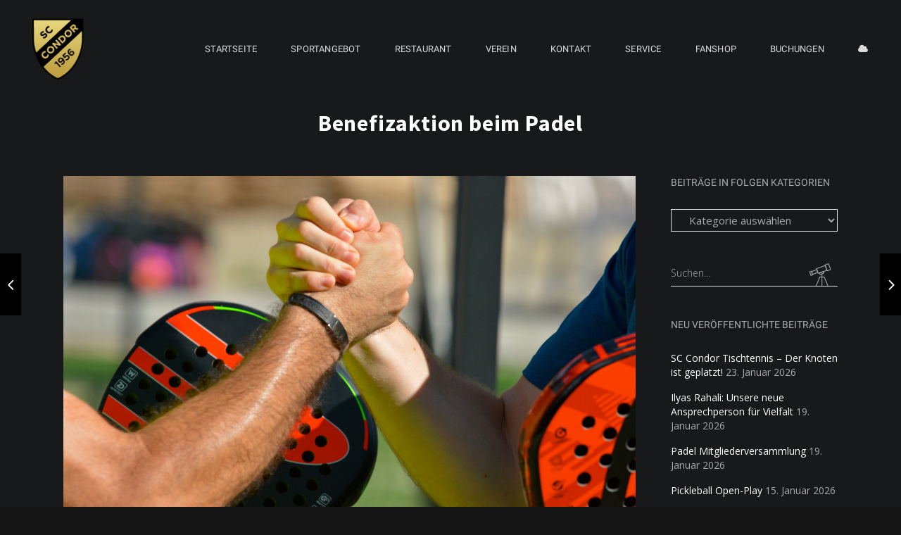

--- FILE ---
content_type: text/html; charset=UTF-8
request_url: https://sccondor.de/benefizaktion-beim-padel/
body_size: 21418
content:
<!DOCTYPE html>
<html lang="de">
<head>
<meta charset="UTF-8"/>
<link rel="profile" href="https://gmpg.org/xfn/11"/>
<meta name="viewport" content="width=device-width,initial-scale=1,user-scalable=yes">
<title>Benefizaktion beim Padel &#8211; SC CONDOR</title>
<meta name='robots' content='max-image-preview:large' />
<link rel='dns-prefetch' href='//maps.googleapis.com' />
<link rel="alternate" type="application/rss+xml" title="SC CONDOR &raquo; Feed" href="https://sccondor.de/feed/" />
<link rel="alternate" type="application/rss+xml" title="SC CONDOR &raquo; Kommentar-Feed" href="https://sccondor.de/comments/feed/" />
<script type="text/javascript">
/* <![CDATA[ */
window._wpemojiSettings = {"baseUrl":"https:\/\/s.w.org\/images\/core\/emoji\/14.0.0\/72x72\/","ext":".png","svgUrl":"https:\/\/s.w.org\/images\/core\/emoji\/14.0.0\/svg\/","svgExt":".svg","source":{"concatemoji":"https:\/\/sccondor.de\/wp-includes\/js\/wp-emoji-release.min.js?ver=6.4.7"}};
/*! This file is auto-generated */
!function(i,n){var o,s,e;function c(e){try{var t={supportTests:e,timestamp:(new Date).valueOf()};sessionStorage.setItem(o,JSON.stringify(t))}catch(e){}}function p(e,t,n){e.clearRect(0,0,e.canvas.width,e.canvas.height),e.fillText(t,0,0);var t=new Uint32Array(e.getImageData(0,0,e.canvas.width,e.canvas.height).data),r=(e.clearRect(0,0,e.canvas.width,e.canvas.height),e.fillText(n,0,0),new Uint32Array(e.getImageData(0,0,e.canvas.width,e.canvas.height).data));return t.every(function(e,t){return e===r[t]})}function u(e,t,n){switch(t){case"flag":return n(e,"\ud83c\udff3\ufe0f\u200d\u26a7\ufe0f","\ud83c\udff3\ufe0f\u200b\u26a7\ufe0f")?!1:!n(e,"\ud83c\uddfa\ud83c\uddf3","\ud83c\uddfa\u200b\ud83c\uddf3")&&!n(e,"\ud83c\udff4\udb40\udc67\udb40\udc62\udb40\udc65\udb40\udc6e\udb40\udc67\udb40\udc7f","\ud83c\udff4\u200b\udb40\udc67\u200b\udb40\udc62\u200b\udb40\udc65\u200b\udb40\udc6e\u200b\udb40\udc67\u200b\udb40\udc7f");case"emoji":return!n(e,"\ud83e\udef1\ud83c\udffb\u200d\ud83e\udef2\ud83c\udfff","\ud83e\udef1\ud83c\udffb\u200b\ud83e\udef2\ud83c\udfff")}return!1}function f(e,t,n){var r="undefined"!=typeof WorkerGlobalScope&&self instanceof WorkerGlobalScope?new OffscreenCanvas(300,150):i.createElement("canvas"),a=r.getContext("2d",{willReadFrequently:!0}),o=(a.textBaseline="top",a.font="600 32px Arial",{});return e.forEach(function(e){o[e]=t(a,e,n)}),o}function t(e){var t=i.createElement("script");t.src=e,t.defer=!0,i.head.appendChild(t)}"undefined"!=typeof Promise&&(o="wpEmojiSettingsSupports",s=["flag","emoji"],n.supports={everything:!0,everythingExceptFlag:!0},e=new Promise(function(e){i.addEventListener("DOMContentLoaded",e,{once:!0})}),new Promise(function(t){var n=function(){try{var e=JSON.parse(sessionStorage.getItem(o));if("object"==typeof e&&"number"==typeof e.timestamp&&(new Date).valueOf()<e.timestamp+604800&&"object"==typeof e.supportTests)return e.supportTests}catch(e){}return null}();if(!n){if("undefined"!=typeof Worker&&"undefined"!=typeof OffscreenCanvas&&"undefined"!=typeof URL&&URL.createObjectURL&&"undefined"!=typeof Blob)try{var e="postMessage("+f.toString()+"("+[JSON.stringify(s),u.toString(),p.toString()].join(",")+"));",r=new Blob([e],{type:"text/javascript"}),a=new Worker(URL.createObjectURL(r),{name:"wpTestEmojiSupports"});return void(a.onmessage=function(e){c(n=e.data),a.terminate(),t(n)})}catch(e){}c(n=f(s,u,p))}t(n)}).then(function(e){for(var t in e)n.supports[t]=e[t],n.supports.everything=n.supports.everything&&n.supports[t],"flag"!==t&&(n.supports.everythingExceptFlag=n.supports.everythingExceptFlag&&n.supports[t]);n.supports.everythingExceptFlag=n.supports.everythingExceptFlag&&!n.supports.flag,n.DOMReady=!1,n.readyCallback=function(){n.DOMReady=!0}}).then(function(){return e}).then(function(){var e;n.supports.everything||(n.readyCallback(),(e=n.source||{}).concatemoji?t(e.concatemoji):e.wpemoji&&e.twemoji&&(t(e.twemoji),t(e.wpemoji)))}))}((window,document),window._wpemojiSettings);
/* ]]> */
</script>
<style id='wp-emoji-styles-inline-css' type='text/css'>
img.wp-smiley, img.emoji {
display: inline !important;
border: none !important;
box-shadow: none !important;
height: 1em !important;
width: 1em !important;
margin: 0 0.07em !important;
vertical-align: -0.1em !important;
background: none !important;
padding: 0 !important;
}
</style>
<!-- <link rel='stylesheet' id='wp-block-library-css' href='https://sccondor.de/wp-includes/css/dist/block-library/style.min.css?ver=6.4.7' type='text/css' media='all' /> -->
<!-- <link rel='stylesheet' id='wc-blocks-vendors-style-css' href='https://sccondor.de/wp-content/plugins/woocommerce/packages/woocommerce-blocks/build/wc-blocks-vendors-style.css?ver=8.3.3' type='text/css' media='all' /> -->
<!-- <link rel='stylesheet' id='wc-blocks-style-css' href='https://sccondor.de/wp-content/plugins/woocommerce/packages/woocommerce-blocks/build/wc-blocks-style.css?ver=8.3.3' type='text/css' media='all' /> -->
<link rel="stylesheet" type="text/css" href="//sccondor.de/wp-content/cache/wpfc-minified/kp9v06k9/3tf24.css" media="all"/>
<style id='classic-theme-styles-inline-css' type='text/css'>
/*! This file is auto-generated */
.wp-block-button__link{color:#fff;background-color:#32373c;border-radius:9999px;box-shadow:none;text-decoration:none;padding:calc(.667em + 2px) calc(1.333em + 2px);font-size:1.125em}.wp-block-file__button{background:#32373c;color:#fff;text-decoration:none}
</style>
<style id='global-styles-inline-css' type='text/css'>
body{--wp--preset--color--black: #000000;--wp--preset--color--cyan-bluish-gray: #abb8c3;--wp--preset--color--white: #ffffff;--wp--preset--color--pale-pink: #f78da7;--wp--preset--color--vivid-red: #cf2e2e;--wp--preset--color--luminous-vivid-orange: #ff6900;--wp--preset--color--luminous-vivid-amber: #fcb900;--wp--preset--color--light-green-cyan: #7bdcb5;--wp--preset--color--vivid-green-cyan: #00d084;--wp--preset--color--pale-cyan-blue: #8ed1fc;--wp--preset--color--vivid-cyan-blue: #0693e3;--wp--preset--color--vivid-purple: #9b51e0;--wp--preset--gradient--vivid-cyan-blue-to-vivid-purple: linear-gradient(135deg,rgba(6,147,227,1) 0%,rgb(155,81,224) 100%);--wp--preset--gradient--light-green-cyan-to-vivid-green-cyan: linear-gradient(135deg,rgb(122,220,180) 0%,rgb(0,208,130) 100%);--wp--preset--gradient--luminous-vivid-amber-to-luminous-vivid-orange: linear-gradient(135deg,rgba(252,185,0,1) 0%,rgba(255,105,0,1) 100%);--wp--preset--gradient--luminous-vivid-orange-to-vivid-red: linear-gradient(135deg,rgba(255,105,0,1) 0%,rgb(207,46,46) 100%);--wp--preset--gradient--very-light-gray-to-cyan-bluish-gray: linear-gradient(135deg,rgb(238,238,238) 0%,rgb(169,184,195) 100%);--wp--preset--gradient--cool-to-warm-spectrum: linear-gradient(135deg,rgb(74,234,220) 0%,rgb(151,120,209) 20%,rgb(207,42,186) 40%,rgb(238,44,130) 60%,rgb(251,105,98) 80%,rgb(254,248,76) 100%);--wp--preset--gradient--blush-light-purple: linear-gradient(135deg,rgb(255,206,236) 0%,rgb(152,150,240) 100%);--wp--preset--gradient--blush-bordeaux: linear-gradient(135deg,rgb(254,205,165) 0%,rgb(254,45,45) 50%,rgb(107,0,62) 100%);--wp--preset--gradient--luminous-dusk: linear-gradient(135deg,rgb(255,203,112) 0%,rgb(199,81,192) 50%,rgb(65,88,208) 100%);--wp--preset--gradient--pale-ocean: linear-gradient(135deg,rgb(255,245,203) 0%,rgb(182,227,212) 50%,rgb(51,167,181) 100%);--wp--preset--gradient--electric-grass: linear-gradient(135deg,rgb(202,248,128) 0%,rgb(113,206,126) 100%);--wp--preset--gradient--midnight: linear-gradient(135deg,rgb(2,3,129) 0%,rgb(40,116,252) 100%);--wp--preset--font-size--small: 13px;--wp--preset--font-size--medium: 20px;--wp--preset--font-size--large: 36px;--wp--preset--font-size--x-large: 42px;--wp--preset--spacing--20: 0.44rem;--wp--preset--spacing--30: 0.67rem;--wp--preset--spacing--40: 1rem;--wp--preset--spacing--50: 1.5rem;--wp--preset--spacing--60: 2.25rem;--wp--preset--spacing--70: 3.38rem;--wp--preset--spacing--80: 5.06rem;--wp--preset--shadow--natural: 6px 6px 9px rgba(0, 0, 0, 0.2);--wp--preset--shadow--deep: 12px 12px 50px rgba(0, 0, 0, 0.4);--wp--preset--shadow--sharp: 6px 6px 0px rgba(0, 0, 0, 0.2);--wp--preset--shadow--outlined: 6px 6px 0px -3px rgba(255, 255, 255, 1), 6px 6px rgba(0, 0, 0, 1);--wp--preset--shadow--crisp: 6px 6px 0px rgba(0, 0, 0, 1);}:where(.is-layout-flex){gap: 0.5em;}:where(.is-layout-grid){gap: 0.5em;}body .is-layout-flow > .alignleft{float: left;margin-inline-start: 0;margin-inline-end: 2em;}body .is-layout-flow > .alignright{float: right;margin-inline-start: 2em;margin-inline-end: 0;}body .is-layout-flow > .aligncenter{margin-left: auto !important;margin-right: auto !important;}body .is-layout-constrained > .alignleft{float: left;margin-inline-start: 0;margin-inline-end: 2em;}body .is-layout-constrained > .alignright{float: right;margin-inline-start: 2em;margin-inline-end: 0;}body .is-layout-constrained > .aligncenter{margin-left: auto !important;margin-right: auto !important;}body .is-layout-constrained > :where(:not(.alignleft):not(.alignright):not(.alignfull)){max-width: var(--wp--style--global--content-size);margin-left: auto !important;margin-right: auto !important;}body .is-layout-constrained > .alignwide{max-width: var(--wp--style--global--wide-size);}body .is-layout-flex{display: flex;}body .is-layout-flex{flex-wrap: wrap;align-items: center;}body .is-layout-flex > *{margin: 0;}body .is-layout-grid{display: grid;}body .is-layout-grid > *{margin: 0;}:where(.wp-block-columns.is-layout-flex){gap: 2em;}:where(.wp-block-columns.is-layout-grid){gap: 2em;}:where(.wp-block-post-template.is-layout-flex){gap: 1.25em;}:where(.wp-block-post-template.is-layout-grid){gap: 1.25em;}.has-black-color{color: var(--wp--preset--color--black) !important;}.has-cyan-bluish-gray-color{color: var(--wp--preset--color--cyan-bluish-gray) !important;}.has-white-color{color: var(--wp--preset--color--white) !important;}.has-pale-pink-color{color: var(--wp--preset--color--pale-pink) !important;}.has-vivid-red-color{color: var(--wp--preset--color--vivid-red) !important;}.has-luminous-vivid-orange-color{color: var(--wp--preset--color--luminous-vivid-orange) !important;}.has-luminous-vivid-amber-color{color: var(--wp--preset--color--luminous-vivid-amber) !important;}.has-light-green-cyan-color{color: var(--wp--preset--color--light-green-cyan) !important;}.has-vivid-green-cyan-color{color: var(--wp--preset--color--vivid-green-cyan) !important;}.has-pale-cyan-blue-color{color: var(--wp--preset--color--pale-cyan-blue) !important;}.has-vivid-cyan-blue-color{color: var(--wp--preset--color--vivid-cyan-blue) !important;}.has-vivid-purple-color{color: var(--wp--preset--color--vivid-purple) !important;}.has-black-background-color{background-color: var(--wp--preset--color--black) !important;}.has-cyan-bluish-gray-background-color{background-color: var(--wp--preset--color--cyan-bluish-gray) !important;}.has-white-background-color{background-color: var(--wp--preset--color--white) !important;}.has-pale-pink-background-color{background-color: var(--wp--preset--color--pale-pink) !important;}.has-vivid-red-background-color{background-color: var(--wp--preset--color--vivid-red) !important;}.has-luminous-vivid-orange-background-color{background-color: var(--wp--preset--color--luminous-vivid-orange) !important;}.has-luminous-vivid-amber-background-color{background-color: var(--wp--preset--color--luminous-vivid-amber) !important;}.has-light-green-cyan-background-color{background-color: var(--wp--preset--color--light-green-cyan) !important;}.has-vivid-green-cyan-background-color{background-color: var(--wp--preset--color--vivid-green-cyan) !important;}.has-pale-cyan-blue-background-color{background-color: var(--wp--preset--color--pale-cyan-blue) !important;}.has-vivid-cyan-blue-background-color{background-color: var(--wp--preset--color--vivid-cyan-blue) !important;}.has-vivid-purple-background-color{background-color: var(--wp--preset--color--vivid-purple) !important;}.has-black-border-color{border-color: var(--wp--preset--color--black) !important;}.has-cyan-bluish-gray-border-color{border-color: var(--wp--preset--color--cyan-bluish-gray) !important;}.has-white-border-color{border-color: var(--wp--preset--color--white) !important;}.has-pale-pink-border-color{border-color: var(--wp--preset--color--pale-pink) !important;}.has-vivid-red-border-color{border-color: var(--wp--preset--color--vivid-red) !important;}.has-luminous-vivid-orange-border-color{border-color: var(--wp--preset--color--luminous-vivid-orange) !important;}.has-luminous-vivid-amber-border-color{border-color: var(--wp--preset--color--luminous-vivid-amber) !important;}.has-light-green-cyan-border-color{border-color: var(--wp--preset--color--light-green-cyan) !important;}.has-vivid-green-cyan-border-color{border-color: var(--wp--preset--color--vivid-green-cyan) !important;}.has-pale-cyan-blue-border-color{border-color: var(--wp--preset--color--pale-cyan-blue) !important;}.has-vivid-cyan-blue-border-color{border-color: var(--wp--preset--color--vivid-cyan-blue) !important;}.has-vivid-purple-border-color{border-color: var(--wp--preset--color--vivid-purple) !important;}.has-vivid-cyan-blue-to-vivid-purple-gradient-background{background: var(--wp--preset--gradient--vivid-cyan-blue-to-vivid-purple) !important;}.has-light-green-cyan-to-vivid-green-cyan-gradient-background{background: var(--wp--preset--gradient--light-green-cyan-to-vivid-green-cyan) !important;}.has-luminous-vivid-amber-to-luminous-vivid-orange-gradient-background{background: var(--wp--preset--gradient--luminous-vivid-amber-to-luminous-vivid-orange) !important;}.has-luminous-vivid-orange-to-vivid-red-gradient-background{background: var(--wp--preset--gradient--luminous-vivid-orange-to-vivid-red) !important;}.has-very-light-gray-to-cyan-bluish-gray-gradient-background{background: var(--wp--preset--gradient--very-light-gray-to-cyan-bluish-gray) !important;}.has-cool-to-warm-spectrum-gradient-background{background: var(--wp--preset--gradient--cool-to-warm-spectrum) !important;}.has-blush-light-purple-gradient-background{background: var(--wp--preset--gradient--blush-light-purple) !important;}.has-blush-bordeaux-gradient-background{background: var(--wp--preset--gradient--blush-bordeaux) !important;}.has-luminous-dusk-gradient-background{background: var(--wp--preset--gradient--luminous-dusk) !important;}.has-pale-ocean-gradient-background{background: var(--wp--preset--gradient--pale-ocean) !important;}.has-electric-grass-gradient-background{background: var(--wp--preset--gradient--electric-grass) !important;}.has-midnight-gradient-background{background: var(--wp--preset--gradient--midnight) !important;}.has-small-font-size{font-size: var(--wp--preset--font-size--small) !important;}.has-medium-font-size{font-size: var(--wp--preset--font-size--medium) !important;}.has-large-font-size{font-size: var(--wp--preset--font-size--large) !important;}.has-x-large-font-size{font-size: var(--wp--preset--font-size--x-large) !important;}
.wp-block-navigation a:where(:not(.wp-element-button)){color: inherit;}
:where(.wp-block-post-template.is-layout-flex){gap: 1.25em;}:where(.wp-block-post-template.is-layout-grid){gap: 1.25em;}
:where(.wp-block-columns.is-layout-flex){gap: 2em;}:where(.wp-block-columns.is-layout-grid){gap: 2em;}
.wp-block-pullquote{font-size: 1.5em;line-height: 1.6;}
</style>
<!-- <link rel='stylesheet' id='rs-plugin-settings-css' href='https://sccondor.de/wp-content/plugins/revslider/public/assets/css/settings.css?ver=5.4.8' type='text/css' media='all' /> -->
<link rel="stylesheet" type="text/css" href="//sccondor.de/wp-content/cache/wpfc-minified/fqb1v915/3tf24.css" media="all"/>
<style id='rs-plugin-settings-inline-css' type='text/css'>
#rs-demo-id {}
</style>
<!-- <link rel='stylesheet' id='wcpa-frontend-css' href='https://sccondor.de/wp-content/plugins/woo-custom-product-addons/assets/css/frontend.min.css?ver=1.0.0' type='text/css' media='all' /> -->
<link rel="stylesheet" type="text/css" href="//sccondor.de/wp-content/cache/wpfc-minified/l9m1esrc/3tf24.css" media="all"/>
<style id='woocommerce-inline-inline-css' type='text/css'>
.woocommerce form .form-row .required { visibility: visible; }
</style>
<!-- <link rel='stylesheet' id='penumbra_edge_default_style-css' href='https://sccondor.de/wp-content/themes/penumbrawp/style.css?ver=6.4.7' type='text/css' media='all' /> -->
<!-- <link rel='stylesheet' id='penumbra_edge_modules-css' href='https://sccondor.de/wp-content/themes/penumbrawp/assets/css/modules.min.css?ver=6.4.7' type='text/css' media='all' /> -->
<link rel="stylesheet" type="text/css" href="//sccondor.de/wp-content/cache/wpfc-minified/2puzho3p/3tf24.css" media="all"/>
<style id='penumbra_edge_modules-inline-css' type='text/css'>
/* generated in /homepages/38/d744660048/htdocs/scc/wp-content/themes/penumbrawp/framework/admin/options/general/map.php penumbra_edge_page_general_style function */
.postid-4010.edgtf-boxed .edgtf-wrapper { background-attachment: fixed;}
/* generated in /homepages/38/d744660048/htdocs/scc/wp-content/themes/penumbrawp/assets/custom-styles/general-custom-styles.php penumbra_edge_smooth_page_transition_styles function */
.edgtf-smooth-transition-loader { background-color: #18191b;}
/* generated in /homepages/38/d744660048/htdocs/scc/wp-content/themes/penumbrawp/assets/custom-styles/general-custom-styles.php penumbra_edge_smooth_page_transition_styles function */
.edgtf-st-loader .edgtf-rotate-circles > div, .edgtf-st-loader .pulse, .edgtf-st-loader .double_pulse .double-bounce1, .edgtf-st-loader .double_pulse .double-bounce2, .edgtf-st-loader .cube, .edgtf-st-loader .rotating_cubes .cube1, .edgtf-st-loader .rotating_cubes .cube2, .edgtf-st-loader .stripes > div, .edgtf-st-loader .wave > div, .edgtf-st-loader .two_rotating_circles .dot1, .edgtf-st-loader .two_rotating_circles .dot2, .edgtf-st-loader .five_rotating_circles .container1 > div, .edgtf-st-loader .five_rotating_circles .container2 > div, .edgtf-st-loader .five_rotating_circles .container3 > div, .edgtf-st-loader .atom .ball-1:before, .edgtf-st-loader .atom .ball-2:before, .edgtf-st-loader .atom .ball-3:before, .edgtf-st-loader .atom .ball-4:before, .edgtf-st-loader .clock .ball:before, .edgtf-st-loader .mitosis .ball, .edgtf-st-loader .lines .line1, .edgtf-st-loader .lines .line2, .edgtf-st-loader .lines .line3, .edgtf-st-loader .lines .line4, .edgtf-st-loader .fussion .ball, .edgtf-st-loader .fussion .ball-1, .edgtf-st-loader .fussion .ball-2, .edgtf-st-loader .fussion .ball-3, .edgtf-st-loader .fussion .ball-4, .edgtf-st-loader .wave_circles .ball, .edgtf-st-loader .pulse_circles .ball { background-color: #c3a04d;}
</style>
<!-- <link rel='stylesheet' id='edgtf_font_awesome-css' href='https://sccondor.de/wp-content/themes/penumbrawp/assets/css/font-awesome/css/font-awesome.min.css?ver=6.4.7' type='text/css' media='all' /> -->
<!-- <link rel='stylesheet' id='edgtf_font_elegant-css' href='https://sccondor.de/wp-content/themes/penumbrawp/assets/css/elegant-icons/style.min.css?ver=6.4.7' type='text/css' media='all' /> -->
<!-- <link rel='stylesheet' id='edgtf_ion_icons-css' href='https://sccondor.de/wp-content/themes/penumbrawp/assets/css/ion-icons/css/ionicons.min.css?ver=6.4.7' type='text/css' media='all' /> -->
<!-- <link rel='stylesheet' id='edgtf_linea_icons-css' href='https://sccondor.de/wp-content/themes/penumbrawp/assets/css/linea-icons/style.css?ver=6.4.7' type='text/css' media='all' /> -->
<!-- <link rel='stylesheet' id='edgtf_linear_icons-css' href='https://sccondor.de/wp-content/themes/penumbrawp/assets/css/linear-icons/style.css?ver=6.4.7' type='text/css' media='all' /> -->
<!-- <link rel='stylesheet' id='edgtf_simple_line_icons-css' href='https://sccondor.de/wp-content/themes/penumbrawp/assets/css/simple-line-icons/simple-line-icons.css?ver=6.4.7' type='text/css' media='all' /> -->
<!-- <link rel='stylesheet' id='edgtf_dripicons-css' href='https://sccondor.de/wp-content/themes/penumbrawp/assets/css/dripicons/dripicons.css?ver=6.4.7' type='text/css' media='all' /> -->
<!-- <link rel='stylesheet' id='mediaelement-css' href='https://sccondor.de/wp-includes/js/mediaelement/mediaelementplayer-legacy.min.css?ver=4.2.17' type='text/css' media='all' /> -->
<!-- <link rel='stylesheet' id='wp-mediaelement-css' href='https://sccondor.de/wp-includes/js/mediaelement/wp-mediaelement.min.css?ver=6.4.7' type='text/css' media='all' /> -->
<!-- <link rel='stylesheet' id='penumbra_edge_style_dynamic-css' href='https://sccondor.de/wp-content/themes/penumbrawp/assets/css/style_dynamic.css?ver=1701201796' type='text/css' media='all' /> -->
<!-- <link rel='stylesheet' id='penumbra_edge_modules_responsive-css' href='https://sccondor.de/wp-content/themes/penumbrawp/assets/css/modules-responsive.min.css?ver=6.4.7' type='text/css' media='all' /> -->
<!-- <link rel='stylesheet' id='penumbra_edge_style_dynamic_responsive-css' href='https://sccondor.de/wp-content/themes/penumbrawp/assets/css/style_dynamic_responsive.css?ver=1701201796' type='text/css' media='all' /> -->
<!-- <link rel='stylesheet' id='penumbra_edge_google_fonts-css' href='https://sccondor.de/wp-content/uploads/fonts/7d3fe08aef670de0942582420222e7d3/font.css?v=1701201851' type='text/css' media='all' /> -->
<link rel="stylesheet" type="text/css" href="//sccondor.de/wp-content/cache/wpfc-minified/jqktrxsw/3tj9m.css" media="all"/>
<script src='//sccondor.de/wp-content/cache/wpfc-minified/qjwke7e/3tf24.js' type="text/javascript"></script>
<!-- <script type="text/javascript" src="https://sccondor.de/wp-includes/js/jquery/jquery.min.js?ver=3.7.1" id="jquery-core-js"></script> -->
<!-- <script type="text/javascript" src="https://sccondor.de/wp-includes/js/jquery/jquery-migrate.min.js?ver=3.4.1" id="jquery-migrate-js"></script> -->
<!-- <script type="text/javascript" src="https://sccondor.de/wp-content/plugins/revslider/public/assets/js/jquery.themepunch.tools.min.js?ver=5.4.8" id="tp-tools-js"></script> -->
<!-- <script type="text/javascript" src="https://sccondor.de/wp-content/plugins/revslider/public/assets/js/jquery.themepunch.revolution.min.js?ver=5.4.8" id="revmin-js"></script> -->
<!-- <script type="text/javascript" src="https://sccondor.de/wp-content/plugins/woocommerce/assets/js/jquery-blockui/jquery.blockUI.min.js?ver=2.7.0-wc.6.9.4" id="jquery-blockui-js"></script> -->
<script type="text/javascript" id="wc-add-to-cart-js-extra">
/* <![CDATA[ */
var wc_add_to_cart_params = {"ajax_url":"\/wp-admin\/admin-ajax.php","wc_ajax_url":"\/?wc-ajax=%%endpoint%%","i18n_view_cart":"Warenkorb anzeigen","cart_url":"https:\/\/sccondor.de\/warenkorb\/","is_cart":"","cart_redirect_after_add":"yes"};
/* ]]> */
</script>
<script src='//sccondor.de/wp-content/cache/wpfc-minified/qgn3tje3/3tf24.js' type="text/javascript"></script>
<!-- <script type="text/javascript" src="https://sccondor.de/wp-content/plugins/woocommerce/assets/js/frontend/add-to-cart.min.js?ver=6.9.4" id="wc-add-to-cart-js"></script> -->
<!-- <script type="text/javascript" src="https://sccondor.de/wp-content/plugins/js_composer/assets/js/vendors/woocommerce-add-to-cart.js?ver=5.5.5" id="vc_woocommerce-add-to-cart-js-js"></script> -->
<link rel="https://api.w.org/" href="https://sccondor.de/wp-json/" /><link rel="alternate" type="application/json" href="https://sccondor.de/wp-json/wp/v2/posts/4010" /><link rel="EditURI" type="application/rsd+xml" title="RSD" href="https://sccondor.de/xmlrpc.php?rsd" />
<meta name="generator" content="WordPress 6.4.7" />
<meta name="generator" content="WooCommerce 6.9.4" />
<link rel="canonical" href="https://sccondor.de/benefizaktion-beim-padel/" />
<link rel='shortlink' href='https://sccondor.de/?p=4010' />
<link rel="alternate" type="application/json+oembed" href="https://sccondor.de/wp-json/oembed/1.0/embed?url=https%3A%2F%2Fsccondor.de%2Fbenefizaktion-beim-padel%2F" />
<link rel="alternate" type="text/xml+oembed" href="https://sccondor.de/wp-json/oembed/1.0/embed?url=https%3A%2F%2Fsccondor.de%2Fbenefizaktion-beim-padel%2F&#038;format=xml" />
<meta name="generator" content="Custom Login v3.2.8" />
<noscript><style>.woocommerce-product-gallery{ opacity: 1 !important; }</style></noscript>
<meta name="generator" content="Powered by WPBakery Page Builder - drag and drop page builder for WordPress."/>
<!--[if lte IE 9]><link rel="stylesheet" type="text/css" href="https://sccondor.de/wp-content/plugins/js_composer/assets/css/vc_lte_ie9.min.css" media="screen"><![endif]--><meta name="generator" content="Powered by Slider Revolution 5.4.8 - responsive, Mobile-Friendly Slider Plugin for WordPress with comfortable drag and drop interface." />
<link rel="icon" href="https://sccondor.de/wp-content/uploads/2017/11/cropped-cropped-cropped-sccondor_logo-1-32x32.png" sizes="32x32" />
<link rel="icon" href="https://sccondor.de/wp-content/uploads/2017/11/cropped-cropped-cropped-sccondor_logo-1-192x192.png" sizes="192x192" />
<link rel="apple-touch-icon" href="https://sccondor.de/wp-content/uploads/2017/11/cropped-cropped-cropped-sccondor_logo-1-180x180.png" />
<meta name="msapplication-TileImage" content="https://sccondor.de/wp-content/uploads/2017/11/cropped-cropped-cropped-sccondor_logo-1-270x270.png" />
<script type="text/javascript">function setREVStartSize(e){									
try{ e.c=jQuery(e.c);var i=jQuery(window).width(),t=9999,r=0,n=0,l=0,f=0,s=0,h=0;
if(e.responsiveLevels&&(jQuery.each(e.responsiveLevels,function(e,f){f>i&&(t=r=f,l=e),i>f&&f>r&&(r=f,n=e)}),t>r&&(l=n)),f=e.gridheight[l]||e.gridheight[0]||e.gridheight,s=e.gridwidth[l]||e.gridwidth[0]||e.gridwidth,h=i/s,h=h>1?1:h,f=Math.round(h*f),"fullscreen"==e.sliderLayout){var u=(e.c.width(),jQuery(window).height());if(void 0!=e.fullScreenOffsetContainer){var c=e.fullScreenOffsetContainer.split(",");if (c) jQuery.each(c,function(e,i){u=jQuery(i).length>0?u-jQuery(i).outerHeight(!0):u}),e.fullScreenOffset.split("%").length>1&&void 0!=e.fullScreenOffset&&e.fullScreenOffset.length>0?u-=jQuery(window).height()*parseInt(e.fullScreenOffset,0)/100:void 0!=e.fullScreenOffset&&e.fullScreenOffset.length>0&&(u-=parseInt(e.fullScreenOffset,0))}f=u}else void 0!=e.minHeight&&f<e.minHeight&&(f=e.minHeight);e.c.closest(".rev_slider_wrapper").css({height:f})					
}catch(d){console.log("Failure at Presize of Slider:"+d)}						
};</script>
<noscript><style type="text/css"> .wpb_animate_when_almost_visible { opacity: 1; }</style></noscript>	<!-- Global site tag (gtag.js) - Google Analytics -->
<script async src="https://www.googletagmanager.com/gtag/js?id=UA-140924305-6"></script>
<script>
window.dataLayer = window.dataLayer || [];
function gtag(){dataLayer.push(arguments);}
gtag('js', new Date());
gtag('config', 'UA-140924305-6', {'anonymize_ip': true});
</script>
</head>
<body data-rsssl=1 class="post-template-default single single-post postid-4010 single-format-standard theme-penumbrawp edgt-core-1.0 woocommerce-no-js sc condor-ver-1.0 edgtf-smooth-scroll edgtf-grid-1300 edgtf-theme-custom-skin edgtf-fixed-on-scroll edgtf-dropdown-animate-height edgtf-header-standard edgtf-menu-area-shadow-disable edgtf-menu-area-in-grid-shadow-disable edgtf-menu-area-border-disable edgtf-menu-area-in-grid-border-disable edgtf-logo-area-border-disable edgtf-logo-area-in-grid-border-disable edgtf-header-vertical-shadow-disable edgtf-header-vertical-border-disable edgtf-woocommerce-columns-4 edgtf-woo-normal-space edgtf-woo-pl-info-below-image edgtf-woo-single-thumb-below-image edgtf-woo-single-has-pretty-photo edgtf-default-mobile-header edgtf-sticky-up-mobile-header edgtf-top-bar-in-grid-padding wpb-js-composer js-comp-ver-5.5.5 vc_responsive" itemscope itemtype="http://schema.org/WebPage">
<div class="edgtf-wrapper">
<div class="edgtf-wrapper-inner">
<header class="edgtf-page-header">
<div class="edgtf-fixed-wrapper">
<div class="edgtf-menu-area edgtf-menu-right">
<div class="edgtf-grid">
<div class="edgtf-vertical-align-containers">
<div class="edgtf-position-left">
<div class="edgtf-position-left-inner">
<div class="edgtf-logo-wrapper">
<a itemprop="url" href="https://sccondor.de/" style="height: 92px;">
<img itemprop="image" class="edgtf-normal-logo" src="https://sccondor.de/wp-content/uploads/2018/02/sccondor-logo_plus.png"  alt="logo"/>        <img itemprop="image" class="edgtf-dark-logo" src="https://sccondor.de/wp-content/uploads/2018/02/sccondor-logo_plus.png"  alt="dark logo"/>        <img itemprop="image" class="edgtf-light-logo" src="https://sccondor.de/wp-content/uploads/2018/02/sccondor-logo_plus.png"  alt="light logo"/>    </a>
</div>
</div>
</div>
<div class="edgtf-position-right">
<div class="edgtf-position-right-inner">
<nav class="edgtf-main-menu edgtf-drop-down edgtf-default-nav">
<ul id="menu-sc-start" class="clearfix"><li id="nav-menu-item-111" class="menu-item menu-item-type-post_type menu-item-object-page menu-item-home  narrow"><a href="https://sccondor.de/" class=""><span class="item_outer"><span class="item_text">Startseite</span></span></a></li>
<li id="nav-menu-item-306" class="menu-item menu-item-type-post_type menu-item-object-page menu-item-has-children  has_sub narrow"><a href="https://sccondor.de/sportarten-beim-sc-condor/" class=""><span class="item_outer"><span class="item_text">Sportangebot</span><i class="edgtf-menu-arrow fa fa-angle-down"></i></span></a>
<div class="second"><div class="inner"><ul>
<li id="nav-menu-item-9373" class="menu-item menu-item-type-custom menu-item-object-custom "><a href="https://sccondor.de/basketball-3/" class=""><span class="item_outer"><span class="item_text">Basketball</span></span></a></li>
<li id="nav-menu-item-3636" class="menu-item menu-item-type-post_type menu-item-object-page "><a href="https://sccondor.de/boxen/" class=""><span class="item_outer"><span class="item_text">Boxen</span></span></a></li>
<li id="nav-menu-item-8973" class="menu-item menu-item-type-custom menu-item-object-custom "><a href="https://sccondor.de/darts/" class=""><span class="item_outer"><span class="item_text">Darts</span></span></a></li>
<li id="nav-menu-item-3637" class="menu-item menu-item-type-post_type menu-item-object-page "><a href="https://sccondor.de/denksport/" class=""><span class="item_outer"><span class="item_text">Denksport</span></span></a></li>
<li id="nav-menu-item-3638" class="menu-item menu-item-type-custom menu-item-object-custom "><a href="https://sccondor.de/sportarten-beim-sc-condor/#1539907693582-e53b9370-381a" class=""><span class="item_outer"><span class="item_text">Fitness &#038; Gesundheit</span></span></a></li>
<li id="nav-menu-item-9680" class="menu-item menu-item-type-custom menu-item-object-custom "><a href="https://sccondor.de/flagfootball/" class=""><span class="item_outer"><span class="item_text">Flag Football</span></span></a></li>
<li id="nav-menu-item-927" class="menu-item menu-item-type-post_type menu-item-object-page menu-item-has-children sub"><a href="https://sccondor.de/fussball/" class=" no_link" onclick="JavaScript: return false;"><span class="item_outer"><span class="item_text">Fußball</span></span></a>
<ul>
<li id="nav-menu-item-6591" class="menu-item menu-item-type-post_type menu-item-object-page "><a href="https://sccondor.de/fussball/wir-suchen-dich/" class=""><span class="item_outer"><span class="item_text">Wir suchen dich!</span></span></a></li>
<li id="nav-menu-item-1289" class="menu-item menu-item-type-post_type menu-item-object-page "><a href="https://sccondor.de/fussball/" class=""><span class="item_outer"><span class="item_text">Allgemeine Infos</span></span></a></li>
<li id="nav-menu-item-4561" class="menu-item menu-item-type-post_type menu-item-object-page "><a href="https://sccondor.de/fussball-jugend/" class=""><span class="item_outer"><span class="item_text">Fußball Jugend</span></span></a></li>
<li id="nav-menu-item-553" class="menu-item menu-item-type-post_type menu-item-object-page "><a href="https://sccondor.de/team-condor/" class=""><span class="item_outer"><span class="item_text">Team Condor</span></span></a></li>
<li id="nav-menu-item-4640" class="menu-item menu-item-type-post_type menu-item-object-page "><a href="https://sccondor.de/frauenfussball-2/" class=""><span class="item_outer"><span class="item_text">Frauenfußball</span></span></a></li>
<li id="nav-menu-item-1635" class="menu-item menu-item-type-post_type menu-item-object-page "><a href="https://sccondor.de/herrenfussball-3/" class=""><span class="item_outer"><span class="item_text">Herrenfußball</span></span></a></li>
<li id="nav-menu-item-2508" class="menu-item menu-item-type-post_type menu-item-object-page "><a href="https://sccondor.de/torwartausbildung/" class=""><span class="item_outer"><span class="item_text">Torwartausbildung</span></span></a></li>
<li id="nav-menu-item-5073" class="menu-item menu-item-type-post_type menu-item-object-page "><a href="https://sccondor.de/mannschaften/" class=""><span class="item_outer"><span class="item_text">Die Mannschaften</span></span></a></li>
</ul>
</li>
<li id="nav-menu-item-3641" class="menu-item menu-item-type-post_type menu-item-object-page "><a href="https://sccondor.de/karate/" class=""><span class="item_outer"><span class="item_text">Karate</span></span></a></li>
<li id="nav-menu-item-5640" class="menu-item menu-item-type-post_type menu-item-object-page "><a href="https://sccondor.de/kids-in-bewegung/" class=""><span class="item_outer"><span class="item_text">Kids in Bewegung</span></span></a></li>
<li id="nav-menu-item-6278" class="menu-item menu-item-type-custom menu-item-object-custom "><a href="https://www.condorpadel.de/" class=""><span class="item_outer"><span class="item_text">Padel</span></span></a></li>
<li id="nav-menu-item-6204" class="menu-item menu-item-type-custom menu-item-object-custom "><a href="https://sccondor-tennis.de" class=""><span class="item_outer"><span class="item_text">Tennis</span></span></a></li>
<li id="nav-menu-item-3646" class="menu-item menu-item-type-post_type menu-item-object-page "><a href="https://sccondor.de/tischtennis/" class=""><span class="item_outer"><span class="item_text">Tischtennis</span></span></a></li>
<li id="nav-menu-item-3647" class="menu-item menu-item-type-post_type menu-item-object-page "><a href="https://sccondor.de/volleyball/" class=""><span class="item_outer"><span class="item_text">Volleyball</span></span></a></li>
<li id="nav-menu-item-4340" class="menu-item menu-item-type-custom menu-item-object-custom menu-item-has-children sub"><a href="#" class=""><span class="item_outer"><span class="item_text">Video-Trainings</span></span></a>
<ul>
<li id="nav-menu-item-4339" class="menu-item menu-item-type-post_type menu-item-object-page "><a href="https://sccondor.de/video-torwarttraining/" class=""><span class="item_outer"><span class="item_text">Torwarttraining mit Habi</span></span></a></li>
<li id="nav-menu-item-4360" class="menu-item menu-item-type-post_type menu-item-object-page "><a href="https://sccondor.de/video-fitnesstraining/" class=""><span class="item_outer"><span class="item_text">Fitnesstraining mit Melissa und Petra</span></span></a></li>
<li id="nav-menu-item-4408" class="menu-item menu-item-type-post_type menu-item-object-page "><a href="https://sccondor.de/video-karatetraining/" class=""><span class="item_outer"><span class="item_text">Karatetraining</span></span></a></li>
</ul>
</li>
</ul></div></div>
</li>
<li id="nav-menu-item-754" class="menu-item menu-item-type-post_type menu-item-object-page  narrow"><a href="https://sccondor.de/das-restaurant/" class=""><span class="item_outer"><span class="item_text">Restaurant</span></span></a></li>
<li id="nav-menu-item-192" class="menu-item menu-item-type-custom menu-item-object-custom menu-item-has-children  has_sub narrow"><a href="#" class=""><span class="item_outer"><span class="item_text">Verein</span><i class="edgtf-menu-arrow fa fa-angle-down"></i></span></a>
<div class="second"><div class="inner"><ul>
<li id="nav-menu-item-191" class="menu-item menu-item-type-post_type menu-item-object-page "><a href="https://sccondor.de/der-vorstand/" class=""><span class="item_outer"><span class="item_text">Der Vorstand</span></span></a></li>
<li id="nav-menu-item-197" class="menu-item menu-item-type-post_type menu-item-object-page "><a href="https://sccondor.de/die-spartenleiter/" class=""><span class="item_outer"><span class="item_text">Die Spartenleitungen</span></span></a></li>
<li id="nav-menu-item-241" class="menu-item menu-item-type-post_type menu-item-object-page "><a href="https://sccondor.de/clubmagazin/" class=""><span class="item_outer"><span class="item_text">Unser Clubmagazin</span></span></a></li>
<li id="nav-menu-item-6217" class="menu-item menu-item-type-post_type menu-item-object-page "><a href="https://sccondor.de/historie/" class=""><span class="item_outer"><span class="item_text">Unsere Geschichte</span></span></a></li>
<li id="nav-menu-item-3512" class="menu-item menu-item-type-post_type menu-item-object-page "><a href="https://sccondor.de/integration-durch-sport/" class=""><span class="item_outer"><span class="item_text">Integration durch Sport</span></span></a></li>
<li id="nav-menu-item-3539" class="menu-item menu-item-type-post_type menu-item-object-page "><a href="https://sccondor.de/praevention/" class=""><span class="item_outer"><span class="item_text">Kinder- und Jugendschutz</span></span></a></li>
<li id="nav-menu-item-9842" class="menu-item menu-item-type-custom menu-item-object-custom "><a href="https://sccondor.de/?page_id=9838&amp;preview=true" class=""><span class="item_outer"><span class="item_text">Sexuelle Vielfalt und geschlechtliche Identität</span></span></a></li>
<li id="nav-menu-item-1093" class="menu-item menu-item-type-post_type menu-item-object-page "><a href="https://sccondor.de/unsere-sponsoren/" class=""><span class="item_outer"><span class="item_text">Unsere Sponsoren</span></span></a></li>
<li id="nav-menu-item-5864" class="menu-item menu-item-type-post_type menu-item-object-page "><a href="https://sccondor.de/mediathek/" class=""><span class="item_outer"><span class="item_text">Mediathek – Fotos und Videos vom SC Condor</span></span></a></li>
</ul></div></div>
</li>
<li id="nav-menu-item-451" class="menu-item menu-item-type-post_type menu-item-object-page  narrow"><a href="https://sccondor.de/kontakt-2/" class=""><span class="item_outer"><span class="item_text">Kontakt</span></span></a></li>
<li id="nav-menu-item-2610" class="menu-item menu-item-type-post_type menu-item-object-page menu-item-has-children  has_sub narrow"><a href="https://sccondor.de/service/" class=""><span class="item_outer"><span class="item_text">Service</span><i class="edgtf-menu-arrow fa fa-angle-down"></i></span></a>
<div class="second"><div class="inner"><ul>
<li id="nav-menu-item-8618" class="menu-item menu-item-type-custom menu-item-object-custom "><a href="https://sccondor.de/service/" class=""><span class="item_outer"><span class="item_text">Service</span></span></a></li>
<li id="nav-menu-item-110" class="menu-item menu-item-type-post_type menu-item-object-page "><a href="https://sccondor.de/artikel-beitraege/" class=""><span class="item_outer"><span class="item_text">News-Archiv</span></span></a></li>
</ul></div></div>
</li>
<li id="nav-menu-item-2817" class="menu-item menu-item-type-custom menu-item-object-custom  narrow"><a href="https://sccondor.your-club-merch.de/" class=""><span class="item_outer"><span class="item_text">Fanshop</span></span></a></li>
<li id="nav-menu-item-6151" class="menu-item menu-item-type-post_type menu-item-object-page  narrow"><a href="https://sccondor.de/shop/" class=""><span class="item_outer"><span class="item_text">Buchungen</span></span></a></li>
<li id="nav-menu-item-5780" class="menu-item menu-item-type-custom menu-item-object-custom  narrow"><a href="https://cloud.sccondor.de" class=""><span class="item_outer"><span class="item_text"><i class="fa fa-cloud" aria-hidden="true"></i></span></span></a></li>
</ul></nav>
</div>
</div>
</div>
</div>
</div>
</div>
</header>
<header class="edgtf-mobile-header">
<div class="edgtf-mobile-header-inner">
<div class="edgtf-mobile-header-holder">
<div class="edgtf-grid">
<div class="edgtf-vertical-align-containers">
<div class="edgtf-vertical-align-containers">
<div class="edgtf-mobile-menu-opener">
<a href="javascript:void(0)">
<span class="edgtf-mobile-menu-icon">
<span aria-hidden="true" class="edgtf-icon-font-elegant icon_menu " ></span>									</span>
</a>
</div>
<div class="edgtf-position-center">
<div class="edgtf-position-center-inner">
<div class="edgtf-mobile-logo-wrapper">
<a itemprop="url" href="https://sccondor.de/" style="height: 92px">
<img itemprop="image" src="https://sccondor.de/wp-content/uploads/2018/02/sccondor-logo_plus.png"  alt="Mobile Logo"/>
</a>
</div>
</div>
</div>
<div class="edgtf-position-right">
<div class="edgtf-position-right-inner">
</div>
</div>
</div>
</div>
</div>
</div>
<nav class="edgtf-mobile-nav">
<div class="edgtf-grid">
<ul id="menu-sc-start-1" class=""><li id="mobile-menu-item-111" class="menu-item menu-item-type-post_type menu-item-object-page menu-item-home "><a href="https://sccondor.de/" class=""><span>Startseite</span></a></li>
<li id="mobile-menu-item-306" class="menu-item menu-item-type-post_type menu-item-object-page menu-item-has-children  has_sub"><a href="https://sccondor.de/sportarten-beim-sc-condor/" class=""><span>Sportangebot</span></a><span class="mobile_arrow"><i class="edgtf-sub-arrow fa fa-angle-right"></i><i class="fa fa-angle-down"></i></span>
<ul class="sub_menu">
<li id="mobile-menu-item-9373" class="menu-item menu-item-type-custom menu-item-object-custom "><a href="https://sccondor.de/basketball-3/" class=""><span>Basketball</span></a></li>
<li id="mobile-menu-item-3636" class="menu-item menu-item-type-post_type menu-item-object-page "><a href="https://sccondor.de/boxen/" class=""><span>Boxen</span></a></li>
<li id="mobile-menu-item-8973" class="menu-item menu-item-type-custom menu-item-object-custom "><a href="https://sccondor.de/darts/" class=""><span>Darts</span></a></li>
<li id="mobile-menu-item-3637" class="menu-item menu-item-type-post_type menu-item-object-page "><a href="https://sccondor.de/denksport/" class=""><span>Denksport</span></a></li>
<li id="mobile-menu-item-3638" class="menu-item menu-item-type-custom menu-item-object-custom "><a href="https://sccondor.de/sportarten-beim-sc-condor/#1539907693582-e53b9370-381a" class=""><span>Fitness &#038; Gesundheit</span></a></li>
<li id="mobile-menu-item-9680" class="menu-item menu-item-type-custom menu-item-object-custom "><a href="https://sccondor.de/flagfootball/" class=""><span>Flag Football</span></a></li>
<li id="mobile-menu-item-927" class="menu-item menu-item-type-post_type menu-item-object-page menu-item-has-children  has_sub"><h6><span>Fußball</span></h6><span class="mobile_arrow"><i class="edgtf-sub-arrow fa fa-angle-right"></i><i class="fa fa-angle-down"></i></span>
<ul class="sub_menu">
<li id="mobile-menu-item-6591" class="menu-item menu-item-type-post_type menu-item-object-page "><a href="https://sccondor.de/fussball/wir-suchen-dich/" class=""><span>Wir suchen dich!</span></a></li>
<li id="mobile-menu-item-1289" class="menu-item menu-item-type-post_type menu-item-object-page "><a href="https://sccondor.de/fussball/" class=""><span>Allgemeine Infos</span></a></li>
<li id="mobile-menu-item-4561" class="menu-item menu-item-type-post_type menu-item-object-page "><a href="https://sccondor.de/fussball-jugend/" class=""><span>Fußball Jugend</span></a></li>
<li id="mobile-menu-item-553" class="menu-item menu-item-type-post_type menu-item-object-page "><a href="https://sccondor.de/team-condor/" class=""><span>Team Condor</span></a></li>
<li id="mobile-menu-item-4640" class="menu-item menu-item-type-post_type menu-item-object-page "><a href="https://sccondor.de/frauenfussball-2/" class=""><span>Frauenfußball</span></a></li>
<li id="mobile-menu-item-1635" class="menu-item menu-item-type-post_type menu-item-object-page "><a href="https://sccondor.de/herrenfussball-3/" class=""><span>Herrenfußball</span></a></li>
<li id="mobile-menu-item-2508" class="menu-item menu-item-type-post_type menu-item-object-page "><a href="https://sccondor.de/torwartausbildung/" class=""><span>Torwartausbildung</span></a></li>
<li id="mobile-menu-item-5073" class="menu-item menu-item-type-post_type menu-item-object-page "><a href="https://sccondor.de/mannschaften/" class=""><span>Die Mannschaften</span></a></li>
</ul>
</li>
<li id="mobile-menu-item-3641" class="menu-item menu-item-type-post_type menu-item-object-page "><a href="https://sccondor.de/karate/" class=""><span>Karate</span></a></li>
<li id="mobile-menu-item-5640" class="menu-item menu-item-type-post_type menu-item-object-page "><a href="https://sccondor.de/kids-in-bewegung/" class=""><span>Kids in Bewegung</span></a></li>
<li id="mobile-menu-item-6278" class="menu-item menu-item-type-custom menu-item-object-custom "><a href="https://www.condorpadel.de/" class=""><span>Padel</span></a></li>
<li id="mobile-menu-item-6204" class="menu-item menu-item-type-custom menu-item-object-custom "><a href="https://sccondor-tennis.de" class=""><span>Tennis</span></a></li>
<li id="mobile-menu-item-3646" class="menu-item menu-item-type-post_type menu-item-object-page "><a href="https://sccondor.de/tischtennis/" class=""><span>Tischtennis</span></a></li>
<li id="mobile-menu-item-3647" class="menu-item menu-item-type-post_type menu-item-object-page "><a href="https://sccondor.de/volleyball/" class=""><span>Volleyball</span></a></li>
<li id="mobile-menu-item-4340" class="menu-item menu-item-type-custom menu-item-object-custom menu-item-has-children  has_sub"><a href="#" class=" edgtf-mobile-no-link"><span>Video-Trainings</span></a><span class="mobile_arrow"><i class="edgtf-sub-arrow fa fa-angle-right"></i><i class="fa fa-angle-down"></i></span>
<ul class="sub_menu">
<li id="mobile-menu-item-4339" class="menu-item menu-item-type-post_type menu-item-object-page "><a href="https://sccondor.de/video-torwarttraining/" class=""><span>Torwarttraining mit Habi</span></a></li>
<li id="mobile-menu-item-4360" class="menu-item menu-item-type-post_type menu-item-object-page "><a href="https://sccondor.de/video-fitnesstraining/" class=""><span>Fitnesstraining mit Melissa und Petra</span></a></li>
<li id="mobile-menu-item-4408" class="menu-item menu-item-type-post_type menu-item-object-page "><a href="https://sccondor.de/video-karatetraining/" class=""><span>Karatetraining</span></a></li>
</ul>
</li>
</ul>
</li>
<li id="mobile-menu-item-754" class="menu-item menu-item-type-post_type menu-item-object-page "><a href="https://sccondor.de/das-restaurant/" class=""><span>Restaurant</span></a></li>
<li id="mobile-menu-item-192" class="menu-item menu-item-type-custom menu-item-object-custom menu-item-has-children  has_sub"><a href="#" class=" edgtf-mobile-no-link"><span>Verein</span></a><span class="mobile_arrow"><i class="edgtf-sub-arrow fa fa-angle-right"></i><i class="fa fa-angle-down"></i></span>
<ul class="sub_menu">
<li id="mobile-menu-item-191" class="menu-item menu-item-type-post_type menu-item-object-page "><a href="https://sccondor.de/der-vorstand/" class=""><span>Der Vorstand</span></a></li>
<li id="mobile-menu-item-197" class="menu-item menu-item-type-post_type menu-item-object-page "><a href="https://sccondor.de/die-spartenleiter/" class=""><span>Die Spartenleitungen</span></a></li>
<li id="mobile-menu-item-241" class="menu-item menu-item-type-post_type menu-item-object-page "><a href="https://sccondor.de/clubmagazin/" class=""><span>Unser Clubmagazin</span></a></li>
<li id="mobile-menu-item-6217" class="menu-item menu-item-type-post_type menu-item-object-page "><a href="https://sccondor.de/historie/" class=""><span>Unsere Geschichte</span></a></li>
<li id="mobile-menu-item-3512" class="menu-item menu-item-type-post_type menu-item-object-page "><a href="https://sccondor.de/integration-durch-sport/" class=""><span>Integration durch Sport</span></a></li>
<li id="mobile-menu-item-3539" class="menu-item menu-item-type-post_type menu-item-object-page "><a href="https://sccondor.de/praevention/" class=""><span>Kinder- und Jugendschutz</span></a></li>
<li id="mobile-menu-item-9842" class="menu-item menu-item-type-custom menu-item-object-custom "><a href="https://sccondor.de/?page_id=9838&amp;preview=true" class=""><span>Sexuelle Vielfalt und geschlechtliche Identität</span></a></li>
<li id="mobile-menu-item-1093" class="menu-item menu-item-type-post_type menu-item-object-page "><a href="https://sccondor.de/unsere-sponsoren/" class=""><span>Unsere Sponsoren</span></a></li>
<li id="mobile-menu-item-5864" class="menu-item menu-item-type-post_type menu-item-object-page "><a href="https://sccondor.de/mediathek/" class=""><span>Mediathek – Fotos und Videos vom SC Condor</span></a></li>
</ul>
</li>
<li id="mobile-menu-item-451" class="menu-item menu-item-type-post_type menu-item-object-page "><a href="https://sccondor.de/kontakt-2/" class=""><span>Kontakt</span></a></li>
<li id="mobile-menu-item-2610" class="menu-item menu-item-type-post_type menu-item-object-page menu-item-has-children  has_sub"><a href="https://sccondor.de/service/" class=""><span>Service</span></a><span class="mobile_arrow"><i class="edgtf-sub-arrow fa fa-angle-right"></i><i class="fa fa-angle-down"></i></span>
<ul class="sub_menu">
<li id="mobile-menu-item-8618" class="menu-item menu-item-type-custom menu-item-object-custom "><a href="https://sccondor.de/service/" class=""><span>Service</span></a></li>
<li id="mobile-menu-item-110" class="menu-item menu-item-type-post_type menu-item-object-page "><a href="https://sccondor.de/artikel-beitraege/" class=""><span>News-Archiv</span></a></li>
</ul>
</li>
<li id="mobile-menu-item-2817" class="menu-item menu-item-type-custom menu-item-object-custom "><a href="https://sccondor.your-club-merch.de/" class=""><span>Fanshop</span></a></li>
<li id="mobile-menu-item-6151" class="menu-item menu-item-type-post_type menu-item-object-page "><a href="https://sccondor.de/shop/" class=""><span>Buchungen</span></a></li>
<li id="mobile-menu-item-5780" class="menu-item menu-item-type-custom menu-item-object-custom "><a href="https://cloud.sccondor.de" class=""><span><i class="fa fa-cloud" aria-hidden="true"></i></span></a></li>
</ul>    </div>
</nav>
</div>
</header>
<a id='edgtf-back-to-top' href='#'>
<span class="edgtf-btt-inner">
<span class="edgtf-btt-icon icon icon-arrows-slim-up"></span>
<span class="edgtf-btt-text">Top </span>
<span class="edgtf-btt-icon icon icon-arrows-slim-up"></span>
</span>
</a>
<div class="edgtf-content" style="margin-top: -140px">
<div class="edgtf-content-inner">
<div class="edgtf-title-holder edgtf-centered-type" style="height: 210px;background-color: #18191b" data-height="70">
<div class="edgtf-title-wrapper" style="padding-top: 140px">
<div class="edgtf-title-inner">
<div class="edgtf-grid">
<div class="edgtf-title-info">
<h1 class="edgtf-page-title entry-title" >Benefizaktion beim Padel</h1>
</div>
</div>
</div>
</div>
</div>
<div class="edgtf-container">
<div class="edgtf-container-inner clearfix">
<div class="edgtf-grid-row edgtf-content-has-sidebar edgtf-grid-large-gutter">
<div class="edgtf-page-content-holder edgtf-grid-col-9">
<div class="edgtf-blog-holder edgtf-blog-single edgtf-blog-single-standard">
<article id="post-4010" class="post-4010 post type-post status-publish format-standard has-post-thumbnail hentry category-padel-tennis category-archiv-sc-condor">
<div class="edgtf-post-content">
<div class="edgtf-post-heading">
<div class="edgtf-post-image">
<img width="2560" height="1870" src="https://sccondor.de/wp-content/uploads/DSC_4685-scaled.jpg" class="attachment-full size-full wp-post-image" alt="" decoding="async" fetchpriority="high" srcset="https://sccondor.de/wp-content/uploads//DSC_4685-scaled.jpg 2560w, https://sccondor.de/wp-content/uploads//DSC_4685-600x438.jpg 600w, https://sccondor.de/wp-content/uploads//DSC_4685-300x219.jpg 300w, https://sccondor.de/wp-content/uploads//DSC_4685-768x561.jpg 768w, https://sccondor.de/wp-content/uploads//DSC_4685-1024x748.jpg 1024w" sizes="(max-width: 2560px) 100vw, 2560px" />					</div>
</div>
<div class="edgtf-post-text">
<div class="edgtf-post-text-inner">
<div class="edgtf-post-info-top">
<div itemprop="dateCreated" class="edgtf-post-info-date entry-date published updated">
<a itemprop="url" href="https://sccondor.de/2020/07/">
11. Juli 2020        </a>
<meta itemprop="interactionCount" content="UserComments: 0"/>
</div>                    <div class="edgtf-post-info-category">
<a href="https://sccondor.de/category/padel-tennis/" rel="category tag">Padel Tennis</a>, <a href="https://sccondor.de/category/archiv-sc-condor/" rel="category tag">Service</a></div>                                    </div>
<div class="edgtf-post-text-main">
<h3 itemprop="name" class="entry-title edgtf-post-title" >
Benefizaktion beim Padel    </h3>                    <p>Wir freuen euch ein ganz besonderes Highlight während des Sommers zu präsentieren:</p>
<p>Am Samstag den 1. August stellt sich das aktuelle Top-Duo der deutschen Herren-Nationalmannschaft, Lennart Samuelsen und Christian Böhnke, in einer Corona-Benefizaktion der Nationalmannschaft für Spezialtrainingskurse (Clinics) bei uns zur Verfügung.</p>
<p>Wir verbinden die Aktion mit der nachträglichen Einweihung des neuen Spielbelags in Form eines kleinen Sommerfest ab 14 Uhr. Coronabedingt zwar mit Auflagen verbunden, wie z.B. einer begrenzten Teilnehmerzahl (Anmeldepflicht!), aber den Grill werden wir in jedem Fall anschmeißen.</p>
<p>&#8220;Lenni &amp; Böhni&#8221; haben die eine oder andere Europa- und Weltmeisterschaft mit guten Ergebnissen hinter sich und repräsentieren Deutschland als amtierende deutsche Meister in diesem Jahr bei der Champions Trophy der FEPA (das Turnier der Meister-Paare aller europäischen Mitgliedsländer).</p>
<p>Besondere Challenge: Um 17 Uhr treten die beiden gegen ein mutiges Herausforder-Team an. Damit es nicht ganz so aussichtslos wird, spielen die beiden mit Handicap. Wer es trotzdem schafft gegen sie zu gewinnen, dem Winken ein Gutscheinpreis über €100.</p>
<p>Hier die Details in Kürze:</p>
<p><u><strong>CLINICS MIT LENNART &amp; CHRISTIAN AM 1. AUGUST</strong></u></p>
<p><strong><u>Inhalte &amp; Format</u></strong><br />
&#8211; inhaltlich völlig offen und am Bedarf / Wunsch der Teilnehmer orientiert<br />
&#8211; 90 min pro Einheit</p>
<p><strong><u>Teilnehmer</u></strong><br />
&#8211; alle Spielstärken (eingeteilt wird nach Leistung)<br />
&#8211; max. 3 Teilnehmer pro Gruppe</p>
<p><strong><u>Termine</u></strong><br />
Samstag 1. August<br />
10:00 &#8211; 11:30 Clinics<br />
11:30 &#8211; 13:00 Clinics<br />
14:00 &#8211; 15:30 Clinics<br />
15:30 &#8211; 17:00 Clinics<br />
17:00 &#8211; 18:00 Match Challenge</p>
<p><strong><u>Kosten</u></strong><br />
Mitglieder: 25,-<br />
Gäste:       35,-</p>
<p>Die Teilnahmegebühr ist erst nach Meldeschluss und Bekanntgabe der Teilnehmer/Gruppeneinteilung, jedoch vor Trainingsbeginn fällig.</p>
<p><strong><u>Anmeldung</u>:</strong><br />
Anmeldung für die <strong>bis</strong> <strong>27.07.2020</strong> unter<br />
<a href="https://padelpals.us12.list-manage.com/track/click?u=9d3307c5d9129d2a3048bbb4a&amp;id=78e48cc66c&amp;e=6b12186ebc" target="_blank" rel="noopener" data-saferedirecturl="https://www.google.com/url?q=https://terminplaner4.dfn.de/condorspecialclinics&amp;source=gmail&amp;ust=1594382310537000&amp;usg=AFQjCNG7qOeYTbwCO5oyp2f_H56swVs3ug">https://terminplaner4.dfn.de/condorspecialclinics</a><br />
<u>Passwort</u>: CondorPadel</p>
<p>Die verbindliche Anmeldung erfolgt erst nach Entrichtung der Teilnahmegebühr.<br />
Die Überweisungsdaten finden die Teilnehmer unter obigem Link.</p>
<p><strong><u>Kontakt</u>:</strong><br />
Winfried Paul<br />
<a href="mailto:winfried.paul@t-online.de">winfried.paul@t-online.de</a></p>
<p><strong><u>Bedingungen</u>:</strong><br />
Anbieter und Organisator ist Condor Padel. Im Falle eines Nichtzustandekommens eines Kurses werden die Kosten erstattet. Über Trainingsausfälle, Ersatztermine und evtl. Teilrückerstattungen entscheidet der Anbieter.</p>
<p>Wir freuen uns auf eure Teilnahme!</p>
<p>Beste Grüße,<br />
die Spartenleitung</p>
</div>
<div class="edgtf-post-info-bottom clearfix">
<div class="edgtf-post-info-bottom-left">
<div class="edgtf-blog-share">
<div class="edgtf-social-share-holder edgtf-list">
<p class="edgtf-social-title">SHARE</p>
<ul>
<li class="edgtf-facebook-share">
<a itemprop="url" class="edgtf-share-link" href="#" onclick="window.open(&#039;http://www.facebook.com/sharer.php?u=https%3A%2F%2Fsccondor.de%2Fbenefizaktion-beim-padel%2F&#039;, &#039;sharer&#039;, &#039;toolbar=0,status=0,width=620,height=280&#039;);">
<span class="edgtf-social-network-icon fa fa-facebook"></span>
</a>
</li><li class="edgtf-twitter-share">
<a itemprop="url" class="edgtf-share-link" href="#" onclick="window.open(&#039;http://twitter.com/home?status=Wir+freuen+euch+ein+ganz+besonderes+Highlight+w%C3%A4hrend+des+Sommers+zu+pr%C3%A4sentieren%3A+Am+Samstag+den+1.+August+stellt+https://sccondor.de/benefizaktion-beim-padel/&#039;, &#039;popupwindow&#039;, &#039;scrollbars=yes,width=800,height=400&#039;);">
<span class="edgtf-social-network-icon fa fa-twitter"></span>
</a>
</li><li class="edgtf-google_plus-share">
<a itemprop="url" class="edgtf-share-link" href="#" onclick="popUp=window.open(&#039;https://plus.google.com/share?url=https%3A%2F%2Fsccondor.de%2Fbenefizaktion-beim-padel%2F&#039;, &#039;popupwindow&#039;, &#039;scrollbars=yes,width=800,height=400&#039;);popUp.focus();return false;">
<span class="edgtf-social-network-icon fa fa-google-plus"></span>
</a>
</li><li class="edgtf-pinterest-share">
<a itemprop="url" class="edgtf-share-link" href="#" onclick="popUp=window.open(&#039;http://pinterest.com/pin/create/button/?url=https%3A%2F%2Fsccondor.de%2Fbenefizaktion-beim-padel%2F&amp;description=Benefizaktion beim Padel&amp;media=https%3A%2F%2Fsccondor.de%2Fwp-content%2Fuploads%2FDSC_4685-scaled.jpg&#039;, &#039;popupwindow&#039;, &#039;scrollbars=yes,width=800,height=400&#039;);popUp.focus();return false;">
<span class="edgtf-social-network-icon fa fa-pinterest"></span>
</a>
</li>	</ul>
</div>    </div>
</div>
<div class="edgtf-post-info-bottom-right">
<div class="edgtf-blog-like">
<a href="#" class="edgtf-like" id="edgtf-like-4010-787" title="Like this"><i class="icon_heart_alt"></i><span>0</span></a></div>                    </div>
</div>
</div>
</div>
</div>
</article>	<div class="edgtf-blog-single-navigation">
<div class="edgtf-bs-prev">
<a itemprop="url" class="edgtf-bs-prev-link" href="https://sccondor.de/probetraining-fuer-fussballerinnen/">
<span class="edgtf-bs-nav-mark arrow_carrot-left"></span>                                                            <div class="edgtf-bs-nav-img" style="background-image: url('https://sccondor.de/wp-content/uploads/Fußball-MÄDCHEN-1.jpg')"></div>
</a>
</div>
<div class="edgtf-bs-next">
<a itemprop="url" class="edgtf-bs-next-link" href="https://sccondor.de/rundum-fit/">
<span class="edgtf-ps-nav-mark arrow_carrot-right"></span>                                                            <div class="edgtf-bs-nav-img" style="background-image: url('https://sccondor.de/wp-content/uploads/sport-2264825_1280.jpg')"></div>
</a>
</div>
</div>
<div class="edgtf-related-posts-holder clearfix">
<div class="edgtf-related-posts-holder-inner">
<div class="edgtf-related-posts-title">
<h4>Ähnliche Artikel</h4>
</div>
<div class="edgtf-related-posts-inner clearfix">
<div class="edgtf-related-post">
<div class="edgtf-related-post-inner">
<div class="edgtf-related-post-image">
<a itemprop="url" href="https://sccondor.de/spielplaene-guenter-philipp-cup-2025/" title="Spielpläne Günter-Philipp-Cup 2025">
<img width="1080" height="1080" src="https://sccondor.de/wp-content/uploads/Guenter-Philipp-Cup.png" class="attachment-full size-full wp-post-image" alt="" decoding="async" srcset="https://sccondor.de/wp-content/uploads//Guenter-Philipp-Cup.png 1080w, https://sccondor.de/wp-content/uploads//Guenter-Philipp-Cup-300x300.png 300w, https://sccondor.de/wp-content/uploads//Guenter-Philipp-Cup-100x100.png 100w, https://sccondor.de/wp-content/uploads//Guenter-Philipp-Cup-600x600.png 600w, https://sccondor.de/wp-content/uploads//Guenter-Philipp-Cup-1024x1024.png 1024w, https://sccondor.de/wp-content/uploads//Guenter-Philipp-Cup-150x150.png 150w, https://sccondor.de/wp-content/uploads//Guenter-Philipp-Cup-768x768.png 768w, https://sccondor.de/wp-content/uploads//Guenter-Philipp-Cup-550x550.png 550w" sizes="(max-width: 1080px) 100vw, 1080px" />                                        </a>
</div>
<h4 itemprop="name" class="entry-title edgtf-post-title"><a itemprop="url" href="https://sccondor.de/spielplaene-guenter-philipp-cup-2025/" title="Spielpläne Günter-Philipp-Cup 2025">Spielpläne Günter-Philipp-Cup 2025</a></h4>
<div class="edgtf-post-info">
<div itemprop="dateCreated" class="edgtf-post-info-date entry-date published updated">
<a itemprop="url" href="https://sccondor.de/2025/09/">
2. September 2025        </a>
<meta itemprop="interactionCount" content="UserComments: 0"/>
</div>                                    <div class="edgtf-post-info-author">
<span class="edgtf-post-info-author-text">
von    </span>
<a itemprop="author" class="edgtf-post-info-author-link" href="https://sccondor.de/author/presse/">
Presse    </a>
</div>                                </div>
</div>
</div>
<div class="edgtf-related-post">
<div class="edgtf-related-post-inner">
<div class="edgtf-related-post-image">
<a itemprop="url" href="https://sccondor.de/karate-power-einstieg-im-fruehling/" title="Karate Power Einstieg im Frühling">
<img width="874" height="1240" src="https://sccondor.de/wp-content/uploads/Ausschreibung-A5-1.jpg" class="attachment-full size-full wp-post-image" alt="" decoding="async" srcset="https://sccondor.de/wp-content/uploads//Ausschreibung-A5-1.jpg 874w, https://sccondor.de/wp-content/uploads//Ausschreibung-A5-1-211x300.jpg 211w, https://sccondor.de/wp-content/uploads//Ausschreibung-A5-1-722x1024.jpg 722w, https://sccondor.de/wp-content/uploads//Ausschreibung-A5-1-768x1090.jpg 768w, https://sccondor.de/wp-content/uploads//Ausschreibung-A5-1-600x851.jpg 600w" sizes="(max-width: 874px) 100vw, 874px" />                                        </a>
</div>
<h4 itemprop="name" class="entry-title edgtf-post-title"><a itemprop="url" href="https://sccondor.de/karate-power-einstieg-im-fruehling/" title="Karate Power Einstieg im Frühling">Karate Power Einstieg im Frühling</a></h4>
<div class="edgtf-post-info">
<div itemprop="dateCreated" class="edgtf-post-info-date entry-date published updated">
<a itemprop="url" href="https://sccondor.de/2025/02/">
6. Februar 2025        </a>
<meta itemprop="interactionCount" content="UserComments: 0"/>
</div>                                    <div class="edgtf-post-info-author">
<span class="edgtf-post-info-author-text">
von    </span>
<a itemprop="author" class="edgtf-post-info-author-link" href="https://sccondor.de/author/presse/">
Presse    </a>
</div>                                </div>
</div>
</div>
<div class="edgtf-related-post">
<div class="edgtf-related-post-inner">
<div class="edgtf-related-post-image">
<a itemprop="url" href="https://sccondor.de/spielplan-2-septemberwochenende/" title="Spielplan 2. Septemberwochenende">
<img width="1080" height="1080" src="https://sccondor.de/wp-content/uploads/SPIELPAN-FUSSBALL-15.png" class="attachment-full size-full wp-post-image" alt="" decoding="async" loading="lazy" srcset="https://sccondor.de/wp-content/uploads//SPIELPAN-FUSSBALL-15.png 1080w, https://sccondor.de/wp-content/uploads//SPIELPAN-FUSSBALL-15-300x300.png 300w, https://sccondor.de/wp-content/uploads//SPIELPAN-FUSSBALL-15-100x100.png 100w, https://sccondor.de/wp-content/uploads//SPIELPAN-FUSSBALL-15-600x600.png 600w, https://sccondor.de/wp-content/uploads//SPIELPAN-FUSSBALL-15-1024x1024.png 1024w, https://sccondor.de/wp-content/uploads//SPIELPAN-FUSSBALL-15-150x150.png 150w, https://sccondor.de/wp-content/uploads//SPIELPAN-FUSSBALL-15-768x768.png 768w, https://sccondor.de/wp-content/uploads//SPIELPAN-FUSSBALL-15-550x550.png 550w" sizes="(max-width: 1080px) 100vw, 1080px" />                                        </a>
</div>
<h4 itemprop="name" class="entry-title edgtf-post-title"><a itemprop="url" href="https://sccondor.de/spielplan-2-septemberwochenende/" title="Spielplan 2. Septemberwochenende">Spielplan 2. Septemberwochenende</a></h4>
<div class="edgtf-post-info">
<div itemprop="dateCreated" class="edgtf-post-info-date entry-date published updated">
<a itemprop="url" href="https://sccondor.de/2024/09/">
9. September 2024        </a>
<meta itemprop="interactionCount" content="UserComments: 0"/>
</div>                                    <div class="edgtf-post-info-author">
<span class="edgtf-post-info-author-text">
von    </span>
<a itemprop="author" class="edgtf-post-info-author-link" href="https://sccondor.de/author/presse/">
Presse    </a>
</div>                                </div>
</div>
</div>
</div>
</div>
</div>
</div>
</div>
<div class="edgtf-sidebar-holder edgtf-grid-col-3">
<aside class="edgtf-sidebar">
<div id="categories-2" class="widget widget_categories"><div class="edgtf-widget-title-holder"><h5 class="edgtf-widget-title">Beiträge in folgen Kategorien</h5></div><form action="https://sccondor.de" method="get"><label class="screen-reader-text" for="cat">Beiträge in folgen Kategorien</label><select  name='cat' id='cat' class='postform'>
<option value='-1'>Kategorie auswählen</option>
<option class="level-0" value="39">Alte Herren&nbsp;&nbsp;(12)</option>
<option class="level-0" value="3">Basketball&nbsp;&nbsp;(2)</option>
<option class="level-0" value="22">Boxen&nbsp;&nbsp;(24)</option>
<option class="level-0" value="26">Fit in den Tag&nbsp;&nbsp;(5)</option>
<option class="level-0" value="7">Fitnesstraining&nbsp;&nbsp;(25)</option>
<option class="level-0" value="8">Functionaltraining&nbsp;&nbsp;(1)</option>
<option class="level-0" value="2">Fußball&nbsp;&nbsp;(171)</option>
<option class="level-0" value="43">Geschäftsstelle&nbsp;&nbsp;(170)</option>
<option class="level-0" value="48">Integration durch Sport&nbsp;&nbsp;(10)</option>
<option class="level-0" value="42">Junioren&nbsp;&nbsp;(46)</option>
<option class="level-0" value="4">Karate&nbsp;&nbsp;(9)</option>
<option class="level-0" value="54">Kids in Bewegung&nbsp;&nbsp;(11)</option>
<option class="level-0" value="37">Kreisliga&nbsp;&nbsp;(3)</option>
<option class="level-0" value="36">Landesliga&nbsp;&nbsp;(5)</option>
<option class="level-0" value="27">Lauftraining&nbsp;&nbsp;(1)</option>
<option class="level-0" value="49">Neues&nbsp;&nbsp;(510)</option>
<option class="level-0" value="1">News&nbsp;&nbsp;(504)</option>
<option class="level-0" value="35">Oberliga&nbsp;&nbsp;(4)</option>
<option class="level-0" value="20">Padel Tennis&nbsp;&nbsp;(25)</option>
<option class="level-0" value="33">Seniorensport&nbsp;&nbsp;(1)</option>
<option class="level-0" value="47">Service&nbsp;&nbsp;(518)</option>
<option class="level-0" value="44">Startseite&nbsp;&nbsp;(177)</option>
<option class="level-0" value="30">Tanzen&nbsp;&nbsp;(1)</option>
<option class="level-0" value="25">Team Condor&nbsp;&nbsp;(5)</option>
<option class="level-0" value="5">Tennis&nbsp;&nbsp;(25)</option>
<option class="level-0" value="34">Tischtennis&nbsp;&nbsp;(12)</option>
<option class="level-0" value="24">Volleyball&nbsp;&nbsp;(1)</option>
<option class="level-0" value="21">Yoga&nbsp;&nbsp;(12)</option>
</select>
</form><script type="text/javascript">
/* <![CDATA[ */
(function() {
var dropdown = document.getElementById( "cat" );
function onCatChange() {
if ( dropdown.options[ dropdown.selectedIndex ].value > 0 ) {
dropdown.parentNode.submit();
}
}
dropdown.onchange = onCatChange;
})();
/* ]]> */
</script>
</div><div id="search-2" class="widget widget_search"><form role="search" method="get" class="searchform" id="searchform-305" action="https://sccondor.de/">
<label class="screen-reader-text">Search for:</label>
<div class="input-holder clearfix">
<input type="search" class="search-field" placeholder="Suchen..." value="" name="s" title="Search for:"/>
<button type="submit" class="edgtf-search-submit"><svg version="1.1" id="Layer_1" xmlns="http://www.w3.org/2000/svg" xmlns:xlink="http://www.w3.org/1999/xlink" x="0px" y="0px"
width="71.5px" height="74.254px" viewBox="0 0 71.5 74.254" enable-background="new 0 0 71.5 74.254" xml:space="preserve">
<g>
<g>
<path fill="none" stroke="#000000" stroke-width="2.5" stroke-miterlimit="10" d="M11.263,37.376
c0.148,0.409-0.04,0.852-0.419,0.988l-4.359,1.579c-0.379,0.137-0.807-0.082-0.956-0.491L1.6,28.6
c-0.148-0.408,0.04-0.851,0.42-0.988l4.358-1.578c0.38-0.137,0.808,0.081,0.956,0.491L11.263,37.376z"/>
<path fill="none" stroke="#000000" stroke-width="2.5" stroke-miterlimit="10" d="M28.135,29.251
c0.188,0.52-0.081,1.094-0.6,1.281l-15.637,5.662c-0.52,0.188-1.093-0.081-1.281-0.601L7.98,28.306
c-0.188-0.519,0.08-1.092,0.6-1.279l15.637-5.662c0.519-0.188,1.092,0.08,1.28,0.601L28.135,29.251z"/>
<path fill="none" stroke="#000000" stroke-width="2.5" stroke-miterlimit="10" d="M57.962,22.041
c0.188,0.521-0.08,1.094-0.6,1.281l-26.797,9.702c-0.52,0.188-1.093-0.08-1.281-0.6l-4.936-13.634
c-0.188-0.521,0.081-1.093,0.6-1.281l26.798-9.702c0.519-0.188,1.092,0.08,1.28,0.601L57.962,22.041z"/>
<path fill="none" stroke="#000000" stroke-width="2.5" stroke-miterlimit="10" d="M70.076,19.794
c0.201,0.558-0.056,1.161-0.576,1.349l-9.548,3.458c-0.52,0.188-1.104-0.112-1.305-0.668L52.341,6.517
c-0.202-0.557,0.056-1.161,0.575-1.349l9.549-3.457c0.519-0.188,1.104,0.111,1.306,0.669L70.076,19.794z"/>
<path fill="none" stroke="#000000" stroke-width="2.5" stroke-miterlimit="10" d="M48.452,31.142c0.188,0.52-0.08,1.092-0.6,1.28
l-11.166,4.043c-0.519,0.188-1.092-0.081-1.28-0.6l-1.06-2.927c-0.188-0.52,0.081-1.093,0.6-1.281l11.166-4.042
c0.52-0.188,1.093,0.081,1.281,0.601L48.452,31.142z"/>
</g>
<line fill="none" stroke="#000000" stroke-width="2.5" stroke-linecap="round" stroke-linejoin="round" stroke-miterlimit="10" x1="42.234" y1="34.899" x2="42.234" y2="73.009"/>
<polyline fill="none" stroke="#000000" stroke-width="2.5" stroke-linecap="round" stroke-linejoin="round" stroke-miterlimit="10" points="
23.26,73.009 35.2,45.06 49.153,45.06 61.208,73.009 	"/>
</g>
</svg></button>
</div>
</form></div>
<div id="recent-posts-2" class="widget widget_recent_entries">
<div class="edgtf-widget-title-holder"><h5 class="edgtf-widget-title">Neu veröffentlichte Beiträge</h5></div>
<ul>
<li>
<a href="https://sccondor.de/sc-condor-tischtennis-der-knoten-ist-geplatzt/">SC Condor Tischtennis &#8211; Der Knoten ist geplatzt!</a>
<span class="post-date">23. Januar 2026</span>
</li>
<li>
<a href="https://sccondor.de/ilyas-rahali-unsere-neue-ansprechperson-fuer-vielfalt/">Ilyas Rahali: Unsere neue Ansprechperson für Vielfalt</a>
<span class="post-date">19. Januar 2026</span>
</li>
<li>
<a href="https://sccondor.de/padel-mitgliederversammlung/">Padel Mitgliederversammlung</a>
<span class="post-date">19. Januar 2026</span>
</li>
<li>
<a href="https://sccondor.de/pickleball-open-play/">Pickleball Open-Play</a>
<span class="post-date">15. Januar 2026</span>
</li>
<li>
<a href="https://sccondor.de/testspiele-1-herren/">Testspiele 1. Herren</a>
<span class="post-date">15. Januar 2026</span>
</li>
<li>
<a href="https://sccondor.de/hinserie-der-sc-condor-tischtennisspielerinnen-durchwachsen/">Hinserie der SC Condor Tischtennisspieler*innen durchwachsen</a>
<span class="post-date">15. Januar 2026</span>
</li>
<li>
<a href="https://sccondor.de/achtung-sperrung-der-tennishalle-aufgrund-der-aktuellen-wetterlage/">ACHTUNG: Sperrung der Tennishalle aufgrund der aktuellen Wetterlage</a>
<span class="post-date">9. Januar 2026</span>
</li>
<li>
<a href="https://sccondor.de/neue-zeiten-am-mittwoch-ab-sofort-gueltig/">Neue Zeiten am Mittwoch – ab sofort gültig:</a>
<span class="post-date">4. Januar 2026</span>
</li>
<li>
<a href="https://sccondor.de/pickleball-der-trendsport-fuer-alle/">Pickleball – der Trendsport für alle</a>
<span class="post-date">4. Januar 2026</span>
</li>
<li>
<a href="https://sccondor.de/frohe-weihnachten-4/">Frohe Weihnachten!</a>
<span class="post-date">20. Dezember 2025</span>
</li>
<li>
<a href="https://sccondor.de/geschaeftsstelle-geschlossen/">Geschäftsstelle geschlossen!</a>
<span class="post-date">19. Dezember 2025</span>
</li>
<li>
<a href="https://sccondor.de/spielplan-2-novemberwochenende-3/">Spielplan 2. Novemberwochenende</a>
<span class="post-date">12. Dezember 2025</span>
</li>
<li>
<a href="https://sccondor.de/nachholspiel-1-frauen/">Nachholspiel 1. Frauen</a>
<span class="post-date">10. Dezember 2025</span>
</li>
<li>
<a href="https://sccondor.de/spielplan-1-dezemberwochenende-2/">Spielplan 1. Dezemberwochenende</a>
<span class="post-date">4. Dezember 2025</span>
</li>
<li>
<a href="https://sccondor.de/neue-termine-fuer-den-denksport-kurs-2026/">Neue Termine für den Denksport-Kurs 2026</a>
<span class="post-date">25. November 2025</span>
</li>
</ul>
</div><div id="archives-2" class="widget widget_archive"><div class="edgtf-widget-title-holder"><h5 class="edgtf-widget-title">Beiträge im Archiv suchen</h5></div>
<ul>
<li><a href='https://sccondor.de/2026/01/'>Januar 2026</a>&nbsp;(9)</li>
<li><a href='https://sccondor.de/2025/12/'>Dezember 2025</a>&nbsp;(5)</li>
<li><a href='https://sccondor.de/2025/11/'>November 2025</a>&nbsp;(9)</li>
<li><a href='https://sccondor.de/2025/10/'>Oktober 2025</a>&nbsp;(5)</li>
<li><a href='https://sccondor.de/2025/09/'>September 2025</a>&nbsp;(11)</li>
<li><a href='https://sccondor.de/2025/08/'>August 2025</a>&nbsp;(13)</li>
<li><a href='https://sccondor.de/2025/07/'>Juli 2025</a>&nbsp;(7)</li>
<li><a href='https://sccondor.de/2025/06/'>Juni 2025</a>&nbsp;(3)</li>
<li><a href='https://sccondor.de/2025/05/'>Mai 2025</a>&nbsp;(5)</li>
<li><a href='https://sccondor.de/2025/04/'>April 2025</a>&nbsp;(6)</li>
<li><a href='https://sccondor.de/2025/03/'>März 2025</a>&nbsp;(11)</li>
<li><a href='https://sccondor.de/2025/02/'>Februar 2025</a>&nbsp;(7)</li>
<li><a href='https://sccondor.de/2025/01/'>Januar 2025</a>&nbsp;(3)</li>
<li><a href='https://sccondor.de/2024/12/'>Dezember 2024</a>&nbsp;(7)</li>
<li><a href='https://sccondor.de/2024/11/'>November 2024</a>&nbsp;(7)</li>
<li><a href='https://sccondor.de/2024/10/'>Oktober 2024</a>&nbsp;(8)</li>
<li><a href='https://sccondor.de/2024/09/'>September 2024</a>&nbsp;(11)</li>
<li><a href='https://sccondor.de/2024/08/'>August 2024</a>&nbsp;(7)</li>
<li><a href='https://sccondor.de/2024/07/'>Juli 2024</a>&nbsp;(3)</li>
<li><a href='https://sccondor.de/2024/06/'>Juni 2024</a>&nbsp;(1)</li>
<li><a href='https://sccondor.de/2024/05/'>Mai 2024</a>&nbsp;(5)</li>
<li><a href='https://sccondor.de/2024/04/'>April 2024</a>&nbsp;(9)</li>
<li><a href='https://sccondor.de/2024/03/'>März 2024</a>&nbsp;(10)</li>
<li><a href='https://sccondor.de/2024/02/'>Februar 2024</a>&nbsp;(6)</li>
<li><a href='https://sccondor.de/2024/01/'>Januar 2024</a>&nbsp;(6)</li>
<li><a href='https://sccondor.de/2023/12/'>Dezember 2023</a>&nbsp;(5)</li>
<li><a href='https://sccondor.de/2023/11/'>November 2023</a>&nbsp;(7)</li>
<li><a href='https://sccondor.de/2023/10/'>Oktober 2023</a>&nbsp;(11)</li>
<li><a href='https://sccondor.de/2023/09/'>September 2023</a>&nbsp;(8)</li>
<li><a href='https://sccondor.de/2023/08/'>August 2023</a>&nbsp;(14)</li>
<li><a href='https://sccondor.de/2023/07/'>Juli 2023</a>&nbsp;(4)</li>
<li><a href='https://sccondor.de/2023/06/'>Juni 2023</a>&nbsp;(3)</li>
<li><a href='https://sccondor.de/2023/05/'>Mai 2023</a>&nbsp;(13)</li>
<li><a href='https://sccondor.de/2023/04/'>April 2023</a>&nbsp;(8)</li>
<li><a href='https://sccondor.de/2023/03/'>März 2023</a>&nbsp;(9)</li>
<li><a href='https://sccondor.de/2023/02/'>Februar 2023</a>&nbsp;(6)</li>
<li><a href='https://sccondor.de/2023/01/'>Januar 2023</a>&nbsp;(11)</li>
<li><a href='https://sccondor.de/2022/12/'>Dezember 2022</a>&nbsp;(8)</li>
<li><a href='https://sccondor.de/2022/11/'>November 2022</a>&nbsp;(15)</li>
<li><a href='https://sccondor.de/2022/10/'>Oktober 2022</a>&nbsp;(6)</li>
<li><a href='https://sccondor.de/2022/09/'>September 2022</a>&nbsp;(7)</li>
<li><a href='https://sccondor.de/2022/08/'>August 2022</a>&nbsp;(7)</li>
<li><a href='https://sccondor.de/2022/07/'>Juli 2022</a>&nbsp;(6)</li>
<li><a href='https://sccondor.de/2022/06/'>Juni 2022</a>&nbsp;(9)</li>
<li><a href='https://sccondor.de/2022/05/'>Mai 2022</a>&nbsp;(11)</li>
<li><a href='https://sccondor.de/2022/04/'>April 2022</a>&nbsp;(11)</li>
<li><a href='https://sccondor.de/2022/03/'>März 2022</a>&nbsp;(10)</li>
<li><a href='https://sccondor.de/2022/02/'>Februar 2022</a>&nbsp;(8)</li>
<li><a href='https://sccondor.de/2022/01/'>Januar 2022</a>&nbsp;(8)</li>
<li><a href='https://sccondor.de/2021/12/'>Dezember 2021</a>&nbsp;(11)</li>
<li><a href='https://sccondor.de/2021/11/'>November 2021</a>&nbsp;(9)</li>
<li><a href='https://sccondor.de/2021/10/'>Oktober 2021</a>&nbsp;(2)</li>
<li><a href='https://sccondor.de/2021/09/'>September 2021</a>&nbsp;(7)</li>
<li><a href='https://sccondor.de/2021/08/'>August 2021</a>&nbsp;(12)</li>
<li><a href='https://sccondor.de/2021/07/'>Juli 2021</a>&nbsp;(8)</li>
<li><a href='https://sccondor.de/2021/06/'>Juni 2021</a>&nbsp;(11)</li>
<li><a href='https://sccondor.de/2021/05/'>Mai 2021</a>&nbsp;(4)</li>
<li><a href='https://sccondor.de/2021/04/'>April 2021</a>&nbsp;(3)</li>
<li><a href='https://sccondor.de/2021/03/'>März 2021</a>&nbsp;(8)</li>
<li><a href='https://sccondor.de/2021/02/'>Februar 2021</a>&nbsp;(5)</li>
<li><a href='https://sccondor.de/2021/01/'>Januar 2021</a>&nbsp;(3)</li>
<li><a href='https://sccondor.de/2020/12/'>Dezember 2020</a>&nbsp;(6)</li>
<li><a href='https://sccondor.de/2020/11/'>November 2020</a>&nbsp;(1)</li>
<li><a href='https://sccondor.de/2020/10/'>Oktober 2020</a>&nbsp;(8)</li>
<li><a href='https://sccondor.de/2020/09/'>September 2020</a>&nbsp;(9)</li>
<li><a href='https://sccondor.de/2020/08/'>August 2020</a>&nbsp;(10)</li>
<li><a href='https://sccondor.de/2020/07/'>Juli 2020</a>&nbsp;(2)</li>
<li><a href='https://sccondor.de/2020/06/'>Juni 2020</a>&nbsp;(6)</li>
<li><a href='https://sccondor.de/2020/05/'>Mai 2020</a>&nbsp;(11)</li>
<li><a href='https://sccondor.de/2020/04/'>April 2020</a>&nbsp;(9)</li>
<li><a href='https://sccondor.de/2020/03/'>März 2020</a>&nbsp;(9)</li>
<li><a href='https://sccondor.de/2020/02/'>Februar 2020</a>&nbsp;(6)</li>
<li><a href='https://sccondor.de/2020/01/'>Januar 2020</a>&nbsp;(7)</li>
<li><a href='https://sccondor.de/2019/12/'>Dezember 2019</a>&nbsp;(3)</li>
<li><a href='https://sccondor.de/2019/11/'>November 2019</a>&nbsp;(7)</li>
<li><a href='https://sccondor.de/2019/10/'>Oktober 2019</a>&nbsp;(4)</li>
<li><a href='https://sccondor.de/2019/09/'>September 2019</a>&nbsp;(6)</li>
<li><a href='https://sccondor.de/2019/08/'>August 2019</a>&nbsp;(7)</li>
<li><a href='https://sccondor.de/2019/07/'>Juli 2019</a>&nbsp;(9)</li>
<li><a href='https://sccondor.de/2019/06/'>Juni 2019</a>&nbsp;(16)</li>
<li><a href='https://sccondor.de/2019/05/'>Mai 2019</a>&nbsp;(4)</li>
<li><a href='https://sccondor.de/2019/04/'>April 2019</a>&nbsp;(4)</li>
<li><a href='https://sccondor.de/2019/03/'>März 2019</a>&nbsp;(6)</li>
<li><a href='https://sccondor.de/2019/02/'>Februar 2019</a>&nbsp;(6)</li>
<li><a href='https://sccondor.de/2019/01/'>Januar 2019</a>&nbsp;(5)</li>
<li><a href='https://sccondor.de/2018/12/'>Dezember 2018</a>&nbsp;(5)</li>
<li><a href='https://sccondor.de/2018/11/'>November 2018</a>&nbsp;(2)</li>
<li><a href='https://sccondor.de/2018/10/'>Oktober 2018</a>&nbsp;(2)</li>
<li><a href='https://sccondor.de/2018/09/'>September 2018</a>&nbsp;(1)</li>
<li><a href='https://sccondor.de/2018/08/'>August 2018</a>&nbsp;(1)</li>
<li><a href='https://sccondor.de/2018/07/'>Juli 2018</a>&nbsp;(1)</li>
<li><a href='https://sccondor.de/2018/05/'>Mai 2018</a>&nbsp;(1)</li>
<li><a href='https://sccondor.de/2018/04/'>April 2018</a>&nbsp;(2)</li>
<li><a href='https://sccondor.de/2018/02/'>Februar 2018</a>&nbsp;(3)</li>
<li><a href='https://sccondor.de/2018/01/'>Januar 2018</a>&nbsp;(1)</li>
<li><a href='https://sccondor.de/2017/11/'>November 2017</a>&nbsp;(1)</li>
<li><a href='https://sccondor.de/2017/10/'>Oktober 2017</a>&nbsp;(2)</li>
<li><a href='https://sccondor.de/2017/05/'>Mai 2017</a>&nbsp;(1)</li>
</ul>
</div></aside>		</div>
</div>		</div>
</div>
</div> <!-- close div.content_inner -->
</div>  <!-- close div.content -->
<footer class="edgtf-page-footer">
<div class="edgtf-footer-top-holder">
<div class="edgtf-footer-top-inner edgtf-grid">
<div class="edgtf-grid-row edgtf-footer-top-alignment-left">
<div class="edgtf-column-content edgtf-grid-col-3">
<div id="text-2" class="widget edgtf-footer-column-1 widget_text"><div class="edgtf-widget-title-holder"><h5 class="edgtf-widget-title">Geschäftsstelle:</h5></div>			<div class="textwidget"><p>Telefon: 040 6432749<br />
E-Mail:   info@sccondor.de</p>
</div>
</div>				</div>
<div class="edgtf-column-content edgtf-grid-col-3">
<div id="text-3" class="widget edgtf-footer-column-2 widget_text"><div class="edgtf-widget-title-holder"><h5 class="edgtf-widget-title">Sportbüro:</h5></div>			<div class="textwidget"><p>Telefon: 040 6432749<br />
E-Mail:   spb@sccondor.de</p>
</div>
</div>				</div>
<div class="edgtf-column-content edgtf-grid-col-3">
<div id="text-4" class="widget edgtf-footer-column-3 widget_text"><div class="edgtf-widget-title-holder"><h5 class="edgtf-widget-title">Geschäftszeiten:</h5></div>			<div class="textwidget"><p>Montag: 15:00 Uhr &#8211; 20:00 Uhr<br />
Mittwoch: 09:00 Uhr &#8211; 13:00 Uhr<br />
Donnerstag: 09:00 Uhr &#8211; 13:00 Uhr</p>
</div>
</div>				</div>
<div class="edgtf-column-content edgtf-grid-col-3">
<div id="text-5" class="widget edgtf-footer-column-4 widget_text"><div class="edgtf-widget-title-holder"><h5 class="edgtf-widget-title">Unsere Anschrift:</h5></div>			<div class="textwidget"><p>SC Condor von 1956 e. V.<br />
Berner Heerweg 188<br />
22159 Hamburg</p>
</div>
</div>				</div>
</div>
</div>
</div><div class="edgtf-footer-bottom-holder">
<div class="edgtf-footer-bottom-inner edgtf-grid">
<div class="edgtf-grid-row ">
<div class="edgtf-grid-col-12">
<div id="media_image-4" class="widget edgtf-footer-bottom-column-1 widget_media_image"><a href="https://integration.dosb.de/#"><img width="4109" height="836" src="https://sccondor.de/wp-content/uploads/Composite-Logo_IdS_SB_HH-active_hor.png" class="image wp-image-7586  attachment-full size-full" alt="" style="max-width: 100%; height: auto;" decoding="async" loading="lazy" srcset="https://sccondor.de/wp-content/uploads//Composite-Logo_IdS_SB_HH-active_hor.png 4109w, https://sccondor.de/wp-content/uploads//Composite-Logo_IdS_SB_HH-active_hor-600x122.png 600w, https://sccondor.de/wp-content/uploads//Composite-Logo_IdS_SB_HH-active_hor-300x61.png 300w, https://sccondor.de/wp-content/uploads//Composite-Logo_IdS_SB_HH-active_hor-1024x208.png 1024w, https://sccondor.de/wp-content/uploads//Composite-Logo_IdS_SB_HH-active_hor-768x156.png 768w, https://sccondor.de/wp-content/uploads//Composite-Logo_IdS_SB_HH-active_hor-1536x313.png 1536w" sizes="(max-width: 4109px) 100vw, 4109px" /></a></div><div class="widget edgtf-separator-widget"><div class="edgtf-separator-holder clearfix  edgtf-separator-center edgtf-separator-full-width">
<div class="edgtf-separator" style="border-color: #2c2c2c;border-style: solid"></div>
</div>
</div><div id="text-6" class="widget edgtf-footer-bottom-column-1 widget_text">			<div class="textwidget"><p><a href="https://sccondor.de/impressum/">Impressum SC Condor von 1956 e.V.</a> | <a href="https://sccondor.de/datenschutzerklaerung/">Angaben zum Datenschutz</a> | <a href="https://sccondor.de/kontakt-2/">© SC CONDOR 2022</a></p>
</div>
</div>				</div>
</div>
</div>
</div>			</footer>
</div> <!-- close div.edgtf-wrapper-inner  -->
</div> <!-- close div.edgtf-wrapper -->
<script type="text/javascript">
(function () {
var c = document.body.className;
c = c.replace(/woocommerce-no-js/, 'woocommerce-js');
document.body.className = c;
})();
</script>
<script type="text/javascript" src="https://sccondor.de/wp-content/plugins/woocommerce/assets/js/js-cookie/js.cookie.min.js?ver=2.1.4-wc.6.9.4" id="js-cookie-js"></script>
<script type="text/javascript" id="woocommerce-js-extra">
/* <![CDATA[ */
var woocommerce_params = {"ajax_url":"\/wp-admin\/admin-ajax.php","wc_ajax_url":"\/?wc-ajax=%%endpoint%%"};
/* ]]> */
</script>
<script type="text/javascript" src="https://sccondor.de/wp-content/plugins/woocommerce/assets/js/frontend/woocommerce.min.js?ver=6.9.4" id="woocommerce-js"></script>
<script type="text/javascript" id="wc-cart-fragments-js-extra">
/* <![CDATA[ */
var wc_cart_fragments_params = {"ajax_url":"\/wp-admin\/admin-ajax.php","wc_ajax_url":"\/?wc-ajax=%%endpoint%%","cart_hash_key":"wc_cart_hash_ed5e852a6546888d33209ab33030079c","fragment_name":"wc_fragments_ed5e852a6546888d33209ab33030079c","request_timeout":"5000"};
/* ]]> */
</script>
<script type="text/javascript" src="https://sccondor.de/wp-content/plugins/woocommerce/assets/js/frontend/cart-fragments.min.js?ver=6.9.4" id="wc-cart-fragments-js"></script>
<script type="text/javascript" src="https://sccondor.de/wp-includes/js/jquery/ui/core.min.js?ver=1.13.2" id="jquery-ui-core-js"></script>
<script type="text/javascript" src="https://sccondor.de/wp-includes/js/jquery/ui/tabs.min.js?ver=1.13.2" id="jquery-ui-tabs-js"></script>
<script type="text/javascript" src="https://sccondor.de/wp-includes/js/jquery/ui/accordion.min.js?ver=1.13.2" id="jquery-ui-accordion-js"></script>
<script type="text/javascript" id="mediaelement-core-js-before">
/* <![CDATA[ */
var mejsL10n = {"language":"de","strings":{"mejs.download-file":"Datei herunterladen","mejs.install-flash":"Du verwendest einen Browser, der nicht den Flash-Player aktiviert oder installiert hat. Bitte aktiviere dein Flash-Player-Plugin oder lade die neueste Version von https:\/\/get.adobe.com\/flashplayer\/ herunter","mejs.fullscreen":"Vollbild","mejs.play":"Wiedergeben","mejs.pause":"Pausieren","mejs.time-slider":"Zeit-Schieberegler","mejs.time-help-text":"Benutze die Pfeiltasten Links\/Rechts, um 1\u00a0Sekunde vor- oder zur\u00fcckzuspringen. Mit den Pfeiltasten Hoch\/Runter kannst du um 10\u00a0Sekunden vor- oder zur\u00fcckspringen.","mejs.live-broadcast":"Live-\u00dcbertragung","mejs.volume-help-text":"Pfeiltasten Hoch\/Runter benutzen, um die Lautst\u00e4rke zu regeln.","mejs.unmute":"Lautschalten","mejs.mute":"Stummschalten","mejs.volume-slider":"Lautst\u00e4rkeregler","mejs.video-player":"Video-Player","mejs.audio-player":"Audio-Player","mejs.captions-subtitles":"Untertitel","mejs.captions-chapters":"Kapitel","mejs.none":"Keine","mejs.afrikaans":"Afrikaans","mejs.albanian":"Albanisch","mejs.arabic":"Arabisch","mejs.belarusian":"Wei\u00dfrussisch","mejs.bulgarian":"Bulgarisch","mejs.catalan":"Katalanisch","mejs.chinese":"Chinesisch","mejs.chinese-simplified":"Chinesisch (vereinfacht)","mejs.chinese-traditional":"Chinesisch (traditionell)","mejs.croatian":"Kroatisch","mejs.czech":"Tschechisch","mejs.danish":"D\u00e4nisch","mejs.dutch":"Niederl\u00e4ndisch","mejs.english":"Englisch","mejs.estonian":"Estnisch","mejs.filipino":"Filipino","mejs.finnish":"Finnisch","mejs.french":"Franz\u00f6sisch","mejs.galician":"Galicisch","mejs.german":"Deutsch","mejs.greek":"Griechisch","mejs.haitian-creole":"Haitianisch-Kreolisch","mejs.hebrew":"Hebr\u00e4isch","mejs.hindi":"Hindi","mejs.hungarian":"Ungarisch","mejs.icelandic":"Isl\u00e4ndisch","mejs.indonesian":"Indonesisch","mejs.irish":"Irisch","mejs.italian":"Italienisch","mejs.japanese":"Japanisch","mejs.korean":"Koreanisch","mejs.latvian":"Lettisch","mejs.lithuanian":"Litauisch","mejs.macedonian":"Mazedonisch","mejs.malay":"Malaiisch","mejs.maltese":"Maltesisch","mejs.norwegian":"Norwegisch","mejs.persian":"Persisch","mejs.polish":"Polnisch","mejs.portuguese":"Portugiesisch","mejs.romanian":"Rum\u00e4nisch","mejs.russian":"Russisch","mejs.serbian":"Serbisch","mejs.slovak":"Slowakisch","mejs.slovenian":"Slowenisch","mejs.spanish":"Spanisch","mejs.swahili":"Suaheli","mejs.swedish":"Schwedisch","mejs.tagalog":"Tagalog","mejs.thai":"Thai","mejs.turkish":"T\u00fcrkisch","mejs.ukrainian":"Ukrainisch","mejs.vietnamese":"Vietnamesisch","mejs.welsh":"Walisisch","mejs.yiddish":"Jiddisch"}};
/* ]]> */
</script>
<script type="text/javascript" src="https://sccondor.de/wp-includes/js/mediaelement/mediaelement-and-player.min.js?ver=4.2.17" id="mediaelement-core-js"></script>
<script type="text/javascript" src="https://sccondor.de/wp-includes/js/mediaelement/mediaelement-migrate.min.js?ver=6.4.7" id="mediaelement-migrate-js"></script>
<script type="text/javascript" id="mediaelement-js-extra">
/* <![CDATA[ */
var _wpmejsSettings = {"pluginPath":"\/wp-includes\/js\/mediaelement\/","classPrefix":"mejs-","stretching":"responsive","audioShortcodeLibrary":"mediaelement","videoShortcodeLibrary":"mediaelement"};
/* ]]> */
</script>
<script type="text/javascript" src="https://sccondor.de/wp-includes/js/mediaelement/wp-mediaelement.min.js?ver=6.4.7" id="wp-mediaelement-js"></script>
<script type="text/javascript" src="https://sccondor.de/wp-content/themes/penumbrawp/assets/js/modules/plugins/jquery.appear.js?ver=6.4.7" id="appear-js"></script>
<script type="text/javascript" src="https://sccondor.de/wp-content/themes/penumbrawp/assets/js/modules/plugins/modernizr.min.js?ver=6.4.7" id="modernizr-js"></script>
<script type="text/javascript" src="https://sccondor.de/wp-includes/js/hoverIntent.min.js?ver=1.10.2" id="hoverIntent-js"></script>
<script type="text/javascript" src="https://sccondor.de/wp-content/themes/penumbrawp/assets/js/modules/plugins/jquery.plugin.js?ver=6.4.7" id="jquery-plugin-js"></script>
<script type="text/javascript" src="https://sccondor.de/wp-content/themes/penumbrawp/assets/js/modules/plugins/owl.carousel.min.js?ver=6.4.7" id="owl-carousel-js"></script>
<script type="text/javascript" src="https://sccondor.de/wp-content/plugins/js_composer/assets/lib/waypoints/waypoints.min.js?ver=5.5.5" id="waypoints-js"></script>
<script type="text/javascript" src="https://sccondor.de/wp-content/themes/penumbrawp/assets/js/modules/plugins/Chart.min.js?ver=6.4.7" id="chart-js"></script>
<script type="text/javascript" src="https://sccondor.de/wp-content/themes/penumbrawp/assets/js/modules/plugins/fluidvids.min.js?ver=6.4.7" id="fluidvids-js"></script>
<script type="text/javascript" src="https://sccondor.de/wp-content/plugins/js_composer/assets/lib/prettyphoto/js/jquery.prettyPhoto.min.js?ver=5.5.5" id="prettyphoto-js"></script>
<script type="text/javascript" src="https://sccondor.de/wp-content/themes/penumbrawp/assets/js/modules/plugins/jquery.nicescroll.min.js?ver=6.4.7" id="nicescroll-js"></script>
<script type="text/javascript" src="https://sccondor.de/wp-content/themes/penumbrawp/assets/js/modules/plugins/ScrollToPlugin.min.js?ver=6.4.7" id="ScrollToPlugin-js"></script>
<script type="text/javascript" src="https://sccondor.de/wp-content/themes/penumbrawp/assets/js/modules/plugins/parallax.min.js?ver=6.4.7" id="parallax-js"></script>
<script type="text/javascript" src="https://sccondor.de/wp-content/themes/penumbrawp/assets/js/modules/plugins/jquery.waitforimages.js?ver=6.4.7" id="waitforimages-js"></script>
<script type="text/javascript" src="https://sccondor.de/wp-content/themes/penumbrawp/assets/js/modules/plugins/jquery.easing.1.3.js?ver=6.4.7" id="jquery-easing-1.3-js"></script>
<script type="text/javascript" src="https://sccondor.de/wp-content/plugins/js_composer/assets/lib/bower/isotope/dist/isotope.pkgd.min.js?ver=5.5.5" id="isotope-js"></script>
<script type="text/javascript" src="https://sccondor.de/wp-content/themes/penumbrawp/assets/js/modules/plugins/packery-mode.pkgd.min.js?ver=6.4.7" id="packery-js"></script>
<script type="text/javascript" src="https://sccondor.de/wp-content/themes/penumbrawp/assets/js/modules/plugins/jquery.mousewheel.min.js?ver=6.4.7" id="mousewheel-js"></script>
<script type="text/javascript" src="https://sccondor.de/wp-content/themes/penumbrawp/assets/js/modules/plugins/jquery.parallax-scroll.js?ver=6.4.7" id="parallax-scroll-js"></script>
<script type="text/javascript" src="https://sccondor.de/wp-content/plugins/edge-cpt/shortcodes/countdown/assets/js/plugins/jquery.countdown.min.js?ver=6.4.7" id="countdown-js"></script>
<script type="text/javascript" src="https://sccondor.de/wp-content/plugins/edge-cpt/shortcodes/counter/assets/js/plugins/counter.js?ver=6.4.7" id="counter-js"></script>
<script type="text/javascript" src="https://sccondor.de/wp-content/plugins/edge-cpt/shortcodes/counter/assets/js/plugins/absoluteCounter.min.js?ver=6.4.7" id="absoluteCounter-js"></script>
<script type="text/javascript" src="https://sccondor.de/wp-content/plugins/edge-cpt/shortcodes/custom-font/assets/js/plugins/typed.js?ver=6.4.7" id="typed-js"></script>
<script type="text/javascript" src="https://sccondor.de/wp-content/plugins/edge-cpt/shortcodes/pie-chart/assets/js/plugins/easypiechart.js?ver=6.4.7" id="easypiechart-js"></script>
<script type="text/javascript" src="https://sccondor.de/wp-content/plugins/edge-cpt/shortcodes/vertical-split-slider/assets/js/plugins/jquery.multiscroll.min.js?ver=6.4.7" id="multiscroll-js"></script>
<script type="text/javascript" src="https://sccondor.de/wp-content/plugins/woocommerce/assets/js/select2/select2.full.min.js?ver=4.0.3-wc.6.9.4" id="select2-js"></script>
<script type="text/javascript" src="https://sccondor.de/wp-content/themes/penumbrawp/assets/js/modules/plugins/TweenLite.min.js?ver=6.4.7" id="tweenLite-js"></script>
<script type="text/javascript" src="https://sccondor.de/wp-content/themes/penumbrawp/assets/js/modules/plugins/smoothPageScroll.js?ver=6.4.7" id="smoothPageScroll-js"></script>
<script type="text/javascript" src="//maps.googleapis.com/maps/api/js?key=AIzaSyDjPL34cZyqvfdu4wim62uC1a1itqpWKgI&amp;ver=6.4.7" id="penumbra_edge_google_map_api-js"></script>
<script type="text/javascript" id="penumbra_edge_modules-js-extra">
/* <![CDATA[ */
var edgtfGlobalVars = {"vars":{"edgtfAddForAdminBar":0,"edgtfElementAppearAmount":-100,"edgtfAjaxUrl":"https:\/\/sccondor.de\/wp-admin\/admin-ajax.php","edgtfStickyHeaderHeight":0,"edgtfStickyHeaderTransparencyHeight":70,"edgtfTopBarHeight":0,"edgtfLogoAreaHeight":0,"edgtfMenuAreaHeight":140,"edgtfMobileHeaderHeight":100}};
var edgtfPerPageVars = {"vars":{"edgtfStickyScrollAmount":0,"edgtfHeaderTransparencyHeight":140,"edgtfHeaderVerticalWidth":0}};
/* ]]> */
</script>
<script type="text/javascript" src="https://sccondor.de/wp-content/themes/penumbrawp/assets/js/modules.min.js?ver=6.4.7" id="penumbra_edge_modules-js"></script>
</body>
</html><!-- WP Fastest Cache file was created in 1.1127030849457 seconds, on 23-01-26 20:28:21 -->

--- FILE ---
content_type: text/css
request_url: https://sccondor.de/wp-content/cache/wpfc-minified/2puzho3p/3tf24.css
body_size: 77666
content:
table td,table th{text-align:center}.edgtf-blog-holder article .edgtf-post-image,iframe,pre{max-width:100%}.edgtf-countdown .countdown-rtl,.edgtf-owl-slider.owl-rtl{direction:rtl}a,abbr,acronym,address,applet,b,big,blockquote,body,caption,center,cite,code,dd,del,dfn,div,dl,dt,em,fieldset,font,form,h1,h2,h3,h4,h5,h6,html,i,iframe,ins,kbd,label,legend,li,object,ol,p,pre,q,s,samp,small,span,strike,strong,sub,sup,table,tbody,td,tfoot,th,thead,tr,tt,u,ul,var{background:0 0;border:0;margin:0;padding:0;vertical-align:baseline;outline:0}a img,table{border:none}ol,pre,ul{margin:15px 0}article,aside,details,figcaption,figure,footer,header,nav,section{display:block}del{text-decoration:line-through}table{border-collapse:collapse;border-spacing:0;vertical-align:middle;width:100%}table th{border:0;padding:5px 7px}table td{padding:5px 10px}.wp-caption,img{max-width:100%;height:auto}.clearfix:after,.clearfix:before{content:" ";display:table}.clearfix:after{clear:both}.clear:after{clear:both;content:"";display:block}html{overflow-y:scroll!important}body{font-family:"Open Sans",sans-serif;font-weight:400;font-size:14px;line-height:27px;color:#aaa;background-color:#161616;overflow-x:hidden!important;-webkit-font-smoothing:antialiased}body.edgtf-theme-light-skin{color:#777;background-color:#fff}body.edgtf-theme-dark-skin{color:#aaa}h1,h2,h3,h4,h5,h6{margin:20px 0;color:#fff;line-height:1.3em}.edgtf-theme-light-skin h1 a,.edgtf-theme-light-skin h2 a,.edgtf-theme-light-skin h3 a,.edgtf-theme-light-skin h4 a,.edgtf-theme-light-skin h5 a,.edgtf-theme-light-skin h6 a{color:inherit;font-family:inherit;font-size:inherit;font-weight:inherit;font-style:inherit;line-height:inherit;letter-spacing:inherit;text-transform:inherit}h1,h2,h3,h4{font-family:"Playfair Display",serif;letter-spacing:.025em;font-weight:700}h1 a:hover,h2 a:hover,h3 a:hover,h4 a:hover,h5 a:hover,h6 a:hover{color:#fff}h1{font-size:65px}h2{font-size:48px}h3{font-size:35px}h4{font-size:26px}h5,h6{font-weight:400;font-family:Roboto,sans-serif}h5{font-size:14px;letter-spacing:.35em}h6{font-size:11px;letter-spacing:.4em;color:#aaa}.edgtf-theme-light-skin h1,.edgtf-theme-light-skin h2,.edgtf-theme-light-skin h3,.edgtf-theme-light-skin h4,.edgtf-theme-light-skin h5{color:#000}.edgtf-theme-dark-skin h1,.edgtf-theme-dark-skin h2,.edgtf-theme-dark-skin h3,.edgtf-theme-dark-skin h4,.edgtf-theme-dark-skin h5{color:#fff}.edgtf-theme-light-skin h6{color:#777}.edgtf-theme-dark-skin h6{color:#aaa}a,p a{color:#fff;text-decoration:none;-webkit-transition:color .2s ease-out;-moz-transition:color .2s ease-out;transition:color .2s ease-out}.edgtf-theme-light-skin a,.edgtf-theme-light-skin p a{color:#777}a:hover,p a:hover{color:#fff}.edgtf-theme-light-skin a:hover,.edgtf-theme-light-skin p a:hover{color:#000}p{margin:10px 0}input[type=submit]{-webkit-appearance:none}ol,ul{list-style-position:inside}ol ol,ol ul,ul ol,ul ul{margin:0;padding:0 0 0 15px}pre{background-color:#161616;padding:15px;white-space:pre-wrap;word-wrap:break-word}dt{font-size:15px;font-weight:700;margin-bottom:10px}dd{margin-bottom:15px}sub,sup{font-size:75%;height:0;line-height:0;position:relative;vertical-align:baseline}sub{top:.5ex}sup{bottom:.5ex}.wp-caption-text{margin:0;font-style:italic}table tbody tr,table thead tr{border:1px solid #e1e1e1}table tbody th{border-right:1px solid #e1e1e1}blockquote{position:relative;display:inline-block;width:100%;vertical-align:middle;margin:10px 0;padding:0 0 0 88px;font-size:22px;letter-spacing:.03em;font-family:Roboto,sans-serif;font-weight:300;line-height:36px;quotes:none;box-sizing:border-box;text-align:left}blockquote>*{color:inherit;font-family:inherit;font-size:inherit;font-weight:inherit;font-style:inherit;line-height:inherit;letter-spacing:inherit;text-transform:inherit;margin:0}.edgtf-case-study-holder .edgtf-cs-item-text .edgtf-cs-item-text-bottom .edgtf-cs-item-description-holder .edgtf-cs-item-description em,blockquote cite{font-style:normal}blockquote:before{width:65px;height:1px;background-color:#fff;display:block;top:15px;position:absolute;left:0}.edgtf-theme-light-skin blockquote:before{background-color:#000}blockquote:after,blockquote:before{content:''}blockquote cite{font-weight:400}::selection{background:#fff;color:#161616}::-moz-selection{background:#fff;color:#161616}.bypostauthor,.gallery-caption,.sticky,.wp-caption,.wp-caption-text{opacity:1}.alignleft{float:left;margin:0 20px 20px 0}.alignright{float:right;margin:0 0 20px 20px}.aligncenter{display:block;margin:10px auto}.text-align-right{text-align:right}.text-align-left{text-align:left}.text-align-center{text-align:center}.edgtf-wrapper{position:relative;left:0;z-index:1000}.edgtf-wrapper .edgtf-wrapper-inner{width:100%;overflow:hidden}.edgtf-grid-lines-holder{position:absolute;top:0;left:0;width:100%;height:100%;z-index:0}.edgtf-grid-lines-holder .edgtf-grid-line{display:block;float:left;height:100%;border-left:1px solid #e5e5e5;box-sizing:border-box}.edgtf-grid-lines-holder .edgtf-grid-line:last-child{border-right:1px solid #e5e5e5}.edgtf-theme-dark-skin .edgtf-grid-lines-holder .edgtf-grid-line{border-color:#2d2d2d}.edgtf-theme-light-skin .edgtf-grid-lines-holder .edgtf-grid-line{border-color:#eaeaea}.edgtf-paspartu-enabled .edgtf-grid-lines-holder .edgtf-grid-line:first-child{border-left:0}.edgtf-paspartu-enabled .edgtf-grid-lines-holder .edgtf-grid-line:last-child{border-right:0}.edgtf-grid-lines-holder.edgtf-grid-columns-2 .edgtf-grid-line{width:50%}.edgtf-grid-lines-holder.edgtf-grid-columns-3 .edgtf-grid-line{width:33.33333%}.edgtf-grid-lines-holder.edgtf-grid-columns-4 .edgtf-grid-line{width:25%}.edgtf-grid-lines-holder.edgtf-grid-columns-5 .edgtf-grid-line{width:20%}.edgtf-grid-lines-holder.edgtf-grid-columns-6 .edgtf-grid-line{width:16.66667%}.edgtf-content{position:relative;margin-top:0;z-index:100;background-color:#161616}.edgtf-smooth-page-transitions-preloader .edgtf-content .edgtf-content-inner{-webkit-transform:translate3d(0,100px,0);-moz-transform:translate3d(0,100px,0);transform:translate3d(0,100px,0)}.edgtf-smooth-page-transitions-preloader.edgtf-page-loaded .edgtf-content .edgtf-content-inner{-webkit-transition:-webkit-transform 2s cubic-bezier(0,0,0,1);-moz-transition:-moz-transform 2s cubic-bezier(0,0,0,1);transition:transform 2s cubic-bezier(0,0,0,1);-webkit-transform:translate3d(0,0,0);-moz-transform:translate3d(0,0,0);transform:translate3d(0,0,0)}.edgtf-theme-light-skin .edgtf-content{background-color:#fff}.edgtf-content.edgtf-theme-dark-skin{background-color:#161616}.edgtf-boxed{overflow:hidden!important}.edgtf-boxed .edgtf-wrapper{display:inline-block;vertical-align:middle;width:100%}.edgtf-container:after,.edgtf-container:before{content:" ";display:table}.touch .edgtf-boxed .edgtf-wrapper{background-repeat:repeat}.edgtf-boxed .edgtf-wrapper .edgtf-wrapper-inner{width:1150px;overflow:visible;margin:auto}.edgtf-boxed .edgtf-content{overflow:hidden}.edgtf-boxed .edgtf-footer-inner{width:1150px;margin:auto}.edgtf-boxed .edgtf-page-header .edgtf-fixed-wrapper.fixed,.edgtf-boxed .edgtf-page-header .edgtf-sticky-header{width:1150px;left:auto}.edgtf-paspartu-enabled .edgtf-wrapper{padding:10px;background-color:#0e0e0e;box-sizing:border-box}.edgtf-paspartu-enabled.edgtf-top-paspartu-disabled .edgtf-wrapper{padding-top:0!important}.edgtf-paspartu-enabled.edgtf-theme-dark-skin .edgtf-wrapper{background-color:#0e0e0e}.edgtf-paspartu-enabled.edgtf-theme-light-skin .edgtf-wrapper{background-color:#f5f5f5}.edgtf-container,.edgtf-theme-light-skin .edgtf-container{background-color:#fff}.edgtf-smooth-transition-loader{position:fixed;top:0;left:0;right:0;bottom:0;z-index:2000;background-color:#fff}.edgtf-container,.edgtf-full-width{z-index:100;position:relative}.edgtf-container{padding:0;width:100%}.edgtf-container:after{clear:both}.edgtf-rev-has-paspartu,.edgtf-vertical-align-containers .edgtf-position-center-inner,.edgtf-vertical-align-containers .edgtf-position-left-inner,.edgtf-vertical-align-containers .edgtf-position-right-inner{display:inline-block;vertical-align:middle}.edgtf-theme-dark-skin .edgtf-container{background-color:#161616}.edgtf-container-inner{width:1100px;margin:0 auto}.edgtf-content .edgtf-content-inner>.edgtf-container>.edgtf-container-inner,.edgtf-content .edgtf-content-inner>.edgtf-full-width>.edgtf-full-width-inner{padding-top:40px}@media only screen and (min-width:1400px){.edgtf-grid-1300 .edgtf-container-inner,.edgtf-grid-1300 .edgtf-grid,.edgtf-grid-1300 .edgtf-row-grid-section{width:1300px}.edgtf-grid-1300.edgtf-boxed .edgtf-footer-inner,.edgtf-grid-1300.edgtf-boxed .edgtf-wrapper-inner{width:1350px}.edgtf-grid-1300.edgtf-boxed .edgtf-page-header .edgtf-fixed-wrapper.fixed,.edgtf-grid-1300.edgtf-boxed .edgtf-page-header .edgtf-sticky-header{width:1350px;left:auto}}@media only screen and (min-width:1300px){.edgtf-grid-1200 .edgtf-container-inner,.edgtf-grid-1200 .edgtf-grid,.edgtf-grid-1200 .edgtf-row-grid-section{width:1200px}.edgtf-grid-1200.edgtf-boxed .edgtf-footer-inner,.edgtf-grid-1200.edgtf-boxed .edgtf-wrapper-inner{width:1250px}.edgtf-grid-1200.edgtf-boxed .edgtf-page-header .edgtf-fixed-wrapper.fixed,.edgtf-grid-1200.edgtf-boxed .edgtf-page-header .edgtf-sticky-header{width:1250px;left:auto}}@media only screen and (min-width:1200px){.edgtf-grid-1000 .edgtf-container-inner,.edgtf-grid-1000 .edgtf-grid,.edgtf-grid-1000 .edgtf-row-grid-section{width:1000px}.edgtf-grid-1000.edgtf-boxed .edgtf-footer-inner,.edgtf-grid-1000.edgtf-boxed .edgtf-wrapper-inner{width:1050px}.edgtf-grid-1000.edgtf-boxed .edgtf-page-header .edgtf-fixed-wrapper.fixed,.edgtf-grid-1000.edgtf-boxed .edgtf-page-header .edgtf-sticky-header{width:1050px;left:auto}}@media only screen and (min-width:1024px){.edgtf-grid-800 .edgtf-container-inner,.edgtf-grid-800 .edgtf-grid,.edgtf-grid-800 .edgtf-row-grid-section{width:800px}.edgtf-grid-800.edgtf-boxed .edgtf-footer-inner,.edgtf-grid-800.edgtf-boxed .edgtf-wrapper-inner{width:850px}.edgtf-grid-800.edgtf-boxed .edgtf-page-header .edgtf-fixed-wrapper.fixed,.edgtf-grid-800.edgtf-boxed .edgtf-page-header .edgtf-sticky-header{width:850px;left:auto}}@-webkit-keyframes preload-background{from{background-position:0 0}to{background-position:100% 0}}@keyframes preload-background{from{background-position:0 0}to{background-position:100% 0}}.edgtf-preload-background{background:url(//sccondor.de/wp-content/themes/penumbrawp/assets/img/preload_pattern.png)!important;-webkit-animation-name:preload-background;-webkit-animation-duration:40s;-webkit-animation-iteration-count:infinite;-webkit-animation-timing-function:linear;-webkit-animation-delay:0s;-webkit-animation-fill-mode:forwards;animation-name:preload-background;animation-duration:40s;animation-iteration-count:infinite;animation-timing-function:linear;animation-delay:0s;animation-fill-mode:forwards}.edgtf-grid{width:1100px;margin:0 auto}.edgtf-vertical-align-containers{position:relative;height:100%;width:100%;padding:0 20px;box-sizing:border-box}.edgtf-parallax-row-holder,.vc_row .wpb_gmaps_widget .wpb_wrapper{padding:0;background-color:transparent}.edgtf-vertical-align-containers.edgtf-25-50-25 .edgtf-position-left,.edgtf-vertical-align-containers.edgtf-25-50-25 .edgtf-position-right{width:25%}.edgtf-vertical-align-containers.edgtf-25-50-25 .edgtf-position-center{width:50%;left:50%;-webkit-transform:translateX(-50%);-moz-transform:translateX(-50%);transform:translateX(-50%)}.edgtf-vertical-align-containers.edgtf-33-33-33 .edgtf-position-center,.edgtf-vertical-align-containers.edgtf-33-33-33 .edgtf-position-left,.edgtf-vertical-align-containers.edgtf-33-33-33 .edgtf-position-right{width:33.33%}.edgtf-vertical-align-containers.edgtf-33-33-33 .edgtf-position-center{width:50%;left:50%;-webkit-transform:translateX(-50%);-moz-transform:translateX(-50%);transform:translateX(-50%)}.edgtf-vertical-align-containers.edgtf-50-50 .edgtf-position-left,.edgtf-vertical-align-containers.edgtf-50-50 .edgtf-position-right{width:50%}.edgtf-vertical-align-containers.edgtf-33-66 .edgtf-position-left{width:33.33%}.edgtf-vertical-align-containers.edgtf-33-66 .edgtf-position-right,.edgtf-vertical-align-containers.edgtf-66-33 .edgtf-position-left{width:66.66%}.edgtf-vertical-align-containers.edgtf-66-33 .edgtf-position-right{width:33.33%}.edgtf-vertical-align-containers .edgtf-position-left{position:relative;float:left;z-index:2;height:100%}.edgtf-vertical-align-containers .edgtf-position-center{height:100%;width:100%;position:absolute;left:0;text-align:center;z-index:1}.edgtf-vertical-align-containers .edgtf-position-right{position:relative;float:right;z-index:2;height:100%;text-align:right}.edgtf-vertical-align-containers .edgtf-position-right.edgtf-has-widget .edgtf-position-right-inner{height:100%}.edgtf-vertical-align-containers .edgtf-position-center:before,.edgtf-vertical-align-containers .edgtf-position-left:before,.edgtf-vertical-align-containers .edgtf-position-right:before{content:"";display:inline-block;vertical-align:middle;height:100%}.last_toggle_el_margin,.wpb_button,.wpb_content_element,.wpb_row,ul.wpb_thumbnails-fluid>li{margin-bottom:0!important}.edgtf-row-grid-section{position:relative;width:1100px;margin:0 auto;z-index:20}.edgtf-content-aligment-left{text-align:left}.edgtf-content-aligment-center{text-align:center}.edgtf-content-aligment-right{text-align:right}.edgtf-parallax-row-holder{position:static;background-repeat:no-repeat;background-position:center 0;background-attachment:fixed;overflow:hidden}@media only screen and (max-width:1024px){.edgtf-disabled-bg-image-bellow-1024{background-image:none!important}.edgtf-parallax-row-holder{height:auto!important;min-height:200px!important;background-position:center top!important;background-attachment:scroll;background-size:cover}}.edgtf-rev-has-paspartu{position:relative;width:100%;height:100vh;margin:0;box-sizing:border-box}.admin-bar .edgtf-rev-has-paspartu{height:calc(100vh - 32px)}.edgtf-rev-has-paspartu.edgtf-side-paspartu-disabled{padding-left:0!important;padding-right:0!important}.edgtf-rev-has-paspartu.edgtf-paspartu-tiny{padding:10px}.edgtf-rev-has-paspartu.edgtf-paspartu-tiny.edgtf-top-paspartu-disabled{padding-top:0}.edgtf-rev-has-paspartu.edgtf-paspartu-tiny.edgtf-top-paspartu-disabled .forcefullwidth_wrapper_tp_banner .tp-fullwidth-forcer{height:calc(100vh - 10px)!important}.admin-bar .edgtf-rev-has-paspartu.edgtf-paspartu-tiny.edgtf-top-paspartu-disabled .forcefullwidth_wrapper_tp_banner .tp-fullwidth-forcer{height:calc(100vh - 42px)!important}.edgtf-rev-has-paspartu.edgtf-paspartu-tiny .forcefullwidth_wrapper_tp_banner .tp-fullwidth-forcer{height:calc(100vh - 20px)!important}.admin-bar .edgtf-rev-has-paspartu.edgtf-paspartu-tiny .forcefullwidth_wrapper_tp_banner .tp-fullwidth-forcer{height:calc(100vh - 52px)!important}.edgtf-rev-has-paspartu.edgtf-paspartu-small{padding:20px}.edgtf-rev-has-paspartu.edgtf-paspartu-small.edgtf-top-paspartu-disabled{padding-top:0}.edgtf-rev-has-paspartu.edgtf-paspartu-small.edgtf-top-paspartu-disabled .forcefullwidth_wrapper_tp_banner .tp-fullwidth-forcer{height:calc(100vh - 20px)!important}.admin-bar .edgtf-rev-has-paspartu.edgtf-paspartu-small.edgtf-top-paspartu-disabled .forcefullwidth_wrapper_tp_banner .tp-fullwidth-forcer{height:calc(100vh - 52px)!important}.edgtf-rev-has-paspartu.edgtf-paspartu-small .forcefullwidth_wrapper_tp_banner .tp-fullwidth-forcer{height:calc(100vh - 40px)!important}.admin-bar .edgtf-rev-has-paspartu.edgtf-paspartu-small .forcefullwidth_wrapper_tp_banner .tp-fullwidth-forcer{height:calc(100vh - 72px)!important}.edgtf-rev-has-paspartu.edgtf-paspartu-normal{padding:30px}.edgtf-rev-has-paspartu.edgtf-paspartu-normal.edgtf-top-paspartu-disabled{padding-top:0}.edgtf-rev-has-paspartu.edgtf-paspartu-normal.edgtf-top-paspartu-disabled .forcefullwidth_wrapper_tp_banner .tp-fullwidth-forcer{height:calc(100vh - 30px)!important}.admin-bar .edgtf-rev-has-paspartu.edgtf-paspartu-normal.edgtf-top-paspartu-disabled .forcefullwidth_wrapper_tp_banner .tp-fullwidth-forcer{height:calc(100vh - 62px)!important}.edgtf-rev-has-paspartu.edgtf-paspartu-normal .forcefullwidth_wrapper_tp_banner .tp-fullwidth-forcer{height:calc(100vh - 60px)!important}.admin-bar .edgtf-rev-has-paspartu.edgtf-paspartu-normal .forcefullwidth_wrapper_tp_banner .tp-fullwidth-forcer{height:calc(100vh - 92px)!important}@media only screen and (max-width:680px){.edgtf-disabled-bg-image-bellow-680{background-image:none!important}.edgtf-rev-has-paspartu.edgtf-paspartu-normal{padding:20px}.edgtf-rev-has-paspartu.edgtf-paspartu-normal.edgtf-top-paspartu-disabled{padding-top:0}.edgtf-rev-has-paspartu.edgtf-paspartu-normal.edgtf-top-paspartu-disabled .forcefullwidth_wrapper_tp_banner .tp-fullwidth-forcer{height:calc(100vh - 20px)!important}.admin-bar .edgtf-rev-has-paspartu.edgtf-paspartu-normal.edgtf-top-paspartu-disabled .forcefullwidth_wrapper_tp_banner .tp-fullwidth-forcer{height:calc(100vh - 52px)!important}.edgtf-rev-has-paspartu.edgtf-paspartu-normal .forcefullwidth_wrapper_tp_banner .tp-fullwidth-forcer{height:calc(100vh - 40px)!important}.admin-bar .edgtf-rev-has-paspartu.edgtf-paspartu-normal .forcefullwidth_wrapper_tp_banner .tp-fullwidth-forcer{height:calc(100vh - 72px)!important}}.edgtf-rev-has-paspartu.edgtf-paspartu-large{padding:50px}.edgtf-rev-has-paspartu.edgtf-paspartu-large.edgtf-top-paspartu-disabled{padding-top:0}.edgtf-rev-has-paspartu.edgtf-paspartu-large.edgtf-top-paspartu-disabled .forcefullwidth_wrapper_tp_banner .tp-fullwidth-forcer{height:calc(100vh - 50px)!important}.admin-bar .edgtf-rev-has-paspartu.edgtf-paspartu-large.edgtf-top-paspartu-disabled .forcefullwidth_wrapper_tp_banner .tp-fullwidth-forcer{height:calc(100vh - 82px)!important}.edgtf-rev-has-paspartu.edgtf-paspartu-large .forcefullwidth_wrapper_tp_banner .tp-fullwidth-forcer{height:calc(100vh - 100px)!important}.admin-bar .edgtf-rev-has-paspartu.edgtf-paspartu-large .forcefullwidth_wrapper_tp_banner .tp-fullwidth-forcer{height:calc(100vh - 132px)!important}@media only screen and (max-width:680px){.edgtf-rev-has-paspartu.edgtf-paspartu-large{padding:20px}.edgtf-rev-has-paspartu.edgtf-paspartu-large.edgtf-top-paspartu-disabled{padding-top:0}.edgtf-rev-has-paspartu.edgtf-paspartu-large.edgtf-top-paspartu-disabled .forcefullwidth_wrapper_tp_banner .tp-fullwidth-forcer{height:calc(100vh - 20px)!important}.admin-bar .edgtf-rev-has-paspartu.edgtf-paspartu-large.edgtf-top-paspartu-disabled .forcefullwidth_wrapper_tp_banner .tp-fullwidth-forcer{height:calc(100vh - 52px)!important}.edgtf-rev-has-paspartu.edgtf-paspartu-large .forcefullwidth_wrapper_tp_banner .tp-fullwidth-forcer{height:calc(100vh - 40px)!important}.admin-bar .edgtf-rev-has-paspartu.edgtf-paspartu-large .forcefullwidth_wrapper_tp_banner .tp-fullwidth-forcer{height:calc(100vh - 72px)!important}}.edgtf-rev-has-paspartu .forcefullwidth_wrapper_tp_banner{width:100%!important;left:0!important}.edgtf-rev-has-paspartu .forcefullwidth_wrapper_tp_banner .rev_slider_wrapper{left:0!important;width:100%!important;height:100%!important}.edgtf-rev-has-paspartu .forcefullwidth_wrapper_tp_banner .tp-fullwidth-forcer{height:100vh!important}.admin-bar .edgtf-rev-has-paspartu .forcefullwidth_wrapper_tp_banner .tp-fullwidth-forcer{height:calc(100vh - 32px)!important}.screen-reader-text{clip:rect(1px,1px,1px,1px);position:absolute!important;height:1px;width:1px;overflow:hidden}.screen-reader-text:focus{clip:auto!important;display:block;top:5px;left:5px;width:auto;height:auto;padding:15px 23px 14px;color:#21759b;font-size:14px;font-weight:700;line-height:normal;text-decoration:none;background-color:#f1f1f1;border-radius:3px;box-shadow:0 0 2px 2px rgba(0,0,0,.6);z-index:100000}.edgtf-two-columns-form-without-space .edgtf-column-left{display:table-cell;width:99%;vertical-align:top}.edgtf-two-columns-form-without-space .edgtf-column-right{display:table-cell;width:1%;text-align:left;vertical-align:top}.edgtf-two-columns-form-with-space .edgtf-column-left{display:table-cell;width:99%;vertical-align:top;padding:0 10px 0 0;box-sizing:border-box}.edgtf-two-columns-form-with-space .edgtf-column-right{display:table-cell;width:1%;text-align:left;vertical-align:top;padding:0 0 0 10px;box-sizing:border-box}.edgtf-grid-col-10:after,.edgtf-grid-col-10:before,.edgtf-grid-col-11:after,.edgtf-grid-col-11:before,.edgtf-grid-col-12:after,.edgtf-grid-col-12:before,.edgtf-grid-col-1:after,.edgtf-grid-col-1:before,.edgtf-grid-col-2:after,.edgtf-grid-col-2:before,.edgtf-grid-col-3:after,.edgtf-grid-col-3:before,.edgtf-grid-col-4:after,.edgtf-grid-col-4:before,.edgtf-grid-col-5:after,.edgtf-grid-col-5:before,.edgtf-grid-col-7:after,.edgtf-grid-col-7:before,.edgtf-grid-col-8:after,.edgtf-grid-col-8:before,.edgtf-grid-col-9:after,.edgtf-grid-col-9:before,.edgtf-grid-row:after,.edgtf-grid-row:before{content:" ";display:table}.edgtf-no-space.edgtf-disable-bottom-space{margin-bottom:0}.edgtf-no-space .edgtf-outer-space{margin:0}.edgtf-no-space .edgtf-outer-space .edgtf-item-space{padding:0;margin:0}.edgtf-no-space.edgtf-disable-item-bottom-space .edgtf-item-space{margin:0}.edgtf-tiny-space.edgtf-disable-bottom-space{margin-bottom:-10px}.edgtf-tiny-space .edgtf-outer-space{margin:0 -5px}.edgtf-tiny-space .edgtf-outer-space .edgtf-item-space{padding:0 5px;margin:0 0 10px}.edgtf-tiny-space.edgtf-disable-item-bottom-space .edgtf-item-space{margin:0}.edgtf-small-space.edgtf-disable-bottom-space{margin-bottom:-20px}.edgtf-small-space .edgtf-outer-space{margin:0 -10px}.edgtf-small-space .edgtf-outer-space .edgtf-item-space{padding:0 10px;margin:0 0 20px}.edgtf-small-space.edgtf-disable-item-bottom-space .edgtf-item-space{margin:0}.edgtf-normal-space.edgtf-disable-bottom-space{margin-bottom:-30px}.edgtf-normal-space .edgtf-outer-space{margin:0 -15px}.edgtf-normal-space .edgtf-outer-space .edgtf-item-space{padding:0 15px;margin:0 0 30px}.edgtf-normal-space.edgtf-disable-item-bottom-space .edgtf-item-space{margin:0}.edgtf-medium-space.edgtf-disable-bottom-space{margin-bottom:-40px}.edgtf-medium-space .edgtf-outer-space{margin:0 -20px}.edgtf-medium-space .edgtf-outer-space .edgtf-item-space{padding:0 20px;margin:0 0 40px}.edgtf-medium-space.edgtf-disable-item-bottom-space .edgtf-item-space{margin:0}.edgtf-large-space.edgtf-disable-bottom-space{margin-bottom:-50px}.edgtf-large-space .edgtf-outer-space{margin:0 -25px}.edgtf-large-space .edgtf-outer-space .edgtf-item-space{padding:0 25px;margin:0 0 50px}.edgtf-large-space.edgtf-disable-item-bottom-space .edgtf-item-space{margin:0}.edgtf-huge-space.edgtf-disable-bottom-space{margin-bottom:-80px}.edgtf-huge-space .edgtf-outer-space{margin:0 -40px}.edgtf-huge-space .edgtf-outer-space .edgtf-item-space{padding:0 40px;margin:0 0 80px}.edgtf-huge-space.edgtf-disable-item-bottom-space .edgtf-item-space{margin:0}.edgtf-grid-row{margin-left:-15px;margin-right:-15px}.edgtf-grid-row:after{clear:both}.edgtf-grid-no-gutter{margin-left:0;margin-right:0}.edgtf-grid-no-gutter>div{padding-left:0;padding-right:0}.edgtf-grid-tiny-gutter{margin-left:-5px;margin-right:-5px}.edgtf-grid-tiny-gutter>div{padding-left:5px;padding-right:5px}.edgtf-grid-small-gutter{margin-left:-10px;margin-right:-10px}.edgtf-grid-small-gutter>div{padding-left:10px;padding-right:10px}.edgtf-grid-normal-gutter{margin-left:-15px;margin-right:-15px}.edgtf-grid-normal-gutter>div{padding-left:15px;padding-right:15px}.edgtf-grid-medium-gutter{margin-left:-20px;margin-right:-20px}.edgtf-grid-medium-gutter>div{padding-left:20px;padding-right:20px}.edgtf-grid-large-gutter{margin-left:-25px;margin-right:-25px}.edgtf-grid-large-gutter>div{padding-left:25px;padding-right:25px}.edgtf-grid-huge-gutter{margin-left:-40px;margin-right:-40px}.edgtf-grid-huge-gutter>div{padding-left:40px;padding-right:40px}.edgtf-grid-col-1,.edgtf-grid-col-10,.edgtf-grid-col-11,.edgtf-grid-col-12,.edgtf-grid-col-2,.edgtf-grid-col-3,.edgtf-grid-col-4,.edgtf-grid-col-5,.edgtf-grid-col-7,.edgtf-grid-col-8,.edgtf-grid-col-9{min-height:1px;padding-left:15px;padding-right:15px;position:relative;box-sizing:border-box}.edgtf-grid-col-1{float:left;width:8.33333%}.edgtf-grid-col-1:after{clear:both}@media only screen and (max-width:1024px){.edgtf-grid-col-1{width:100%;float:none}}.edgtf-grid-col-2{float:left;width:16.66667%}.edgtf-grid-col-2:after{clear:both}@media only screen and (max-width:1024px){.edgtf-grid-col-2{width:100%;float:none}}.edgtf-grid-col-3{float:left;width:25%}.edgtf-grid-col-3:after{clear:both}@media only screen and (max-width:1024px){.edgtf-grid-col-3{width:100%;float:none}}.edgtf-grid-col-4{float:left;width:33.33333%}.edgtf-grid-col-4:after{clear:both}@media only screen and (max-width:1024px){.edgtf-grid-col-4{width:100%;float:none}}.edgtf-grid-col-5{float:left;width:41.66667%}.edgtf-grid-col-5:after{clear:both}@media only screen and (max-width:1024px){.edgtf-grid-col-5{width:100%;float:none}}.edgtf-grid-col-6{position:relative;float:left;width:50%;min-height:1px;padding-left:15px;padding-right:15px;box-sizing:border-box}.edgtf-grid-col-6:after,.edgtf-grid-col-6:before{content:" ";display:table}.edgtf-grid-col-6:after{clear:both}@media only screen and (max-width:1024px){.edgtf-grid-col-6{width:100%;float:none}}.edgtf-grid-col-7{float:left;width:58.33333%}.edgtf-grid-col-7:after{clear:both}@media only screen and (max-width:1024px){.edgtf-grid-col-7{width:100%;float:none}}.edgtf-grid-col-8{float:left;width:66.66667%}.edgtf-grid-col-8:after{clear:both}@media only screen and (max-width:1024px){.edgtf-grid-col-8{width:100%;float:none}}.edgtf-grid-col-9{float:left;width:75%}.edgtf-grid-col-9:after{clear:both}@media only screen and (max-width:1024px){.edgtf-grid-col-9{width:100%;float:none}}.edgtf-grid-col-10{float:left;width:83.33333%}.edgtf-grid-col-10:after{clear:both}@media only screen and (max-width:1024px){.edgtf-grid-col-10{width:100%;float:none}}.edgtf-grid-col-11{float:left;width:91.66667%}.edgtf-grid-col-11:after{clear:both}@media only screen and (max-width:1024px){.edgtf-grid-col-11{width:100%;float:none}}.edgtf-grid-col-12{float:left;width:100%}.edgtf-grid-col-12:after{clear:both}.edgtf-grid-col-push-1{left:8.33333%}.edgtf-grid-col-pull-1{right:8.33333%}@media only screen and (max-width:1024px){.edgtf-grid-col-12{width:100%;float:none}.edgtf-grid-col-push-1{left:0}.edgtf-grid-col-pull-1{right:0}}.edgtf-grid-col-push-2{left:16.66667%}.edgtf-grid-col-pull-2{right:16.66667%}@media only screen and (max-width:1024px){.edgtf-grid-col-push-2{left:0}.edgtf-grid-col-pull-2{right:0}}.edgtf-grid-col-push-3{left:25%}.edgtf-grid-col-pull-3{right:25%}@media only screen and (max-width:1024px){.edgtf-grid-col-push-3{left:0}.edgtf-grid-col-pull-3{right:0}}.edgtf-grid-col-push-4{left:33.33333%}.edgtf-grid-col-pull-4{right:33.33333%}@media only screen and (max-width:1024px){.edgtf-grid-col-push-4{left:0}.edgtf-grid-col-pull-4{right:0}}.edgtf-grid-col-push-5{left:41.66667%}.edgtf-grid-col-pull-5{right:41.66667%}@media only screen and (max-width:1024px){.edgtf-grid-col-push-5{left:0}.edgtf-grid-col-pull-5{right:0}}.edgtf-grid-col-push-6{left:50%}.edgtf-grid-col-pull-6{right:50%}@media only screen and (max-width:1024px){.edgtf-grid-col-push-6{left:0}.edgtf-grid-col-pull-6{right:0}}.edgtf-grid-col-push-7{left:58.33333%}.edgtf-grid-col-pull-7{right:58.33333%}@media only screen and (max-width:1024px){.edgtf-grid-col-push-7{left:0}.edgtf-grid-col-pull-7{right:0}}.edgtf-grid-col-push-8{left:66.66667%}.edgtf-grid-col-pull-8{right:66.66667%}@media only screen and (max-width:1024px){.edgtf-grid-col-push-8{left:0}.edgtf-grid-col-pull-8{right:0}}.edgtf-grid-col-push-9{left:75%}.edgtf-grid-col-pull-9{right:75%}@media only screen and (max-width:1024px){.edgtf-grid-col-push-9{left:0}.edgtf-grid-col-pull-9{right:0}}.edgtf-grid-col-push-10{left:83.33333%}.edgtf-grid-col-pull-10{right:83.33333%}@media only screen and (max-width:1024px){.edgtf-grid-col-push-10{left:0}.edgtf-grid-col-pull-10{right:0}}.edgtf-grid-col-push-11{left:91.66667%}.edgtf-grid-col-pull-11{right:91.66667%}@media only screen and (max-width:1024px){.edgtf-grid-col-push-11{left:0}.edgtf-grid-col-pull-11{right:0}}.edgtf-grid-col-push-12{left:100%}.edgtf-grid-col-pull-12{right:100%}@media only screen and (max-width:1280px){.edgtf-disabled-bg-image-bellow-1280{background-image:none!important}.edgtf-grid-col-laptop-landscape-medium-1{width:8.33333%;float:left}}@media only screen and (max-width:1200px){.edgtf-grid-col-laptop-landscape-1{width:8.33333%;float:left}}@media only screen and (max-width:1024px){.edgtf-grid-col-push-12{left:0}.edgtf-grid-col-pull-12{right:0}.edgtf-grid-col-ipad-landscape-1{width:8.33333%;float:left}}@media only screen and (max-width:768px){.edgtf-disabled-bg-image-bellow-768{background-image:none!important}.edgtf-grid-col-ipad-portrait-1{width:8.33333%;float:left}}@media only screen and (max-width:680px){.edgtf-grid-col-phone-landscape-1{width:8.33333%;float:left}}@media only screen and (max-width:480px){.edgtf-disabled-bg-image-bellow-480{background-image:none!important}.edgtf-grid-col-phone-portrait-1{width:8.33333%;float:left}}@media only screen and (max-width:320px){.edgtf-grid-col-smaller-phone-portrait-1{width:8.33333%;float:left}}@media only screen and (max-width:1440px){.edgtf-grid-col-laptop-landscape-large-1{width:8.33333%;float:left}.edgtf-grid-col-laptop-landscape-large-2{width:16.66667%;float:left}}@media only screen and (max-width:1280px){.edgtf-grid-col-laptop-landscape-medium-2{width:16.66667%;float:left}}@media only screen and (max-width:1200px){.edgtf-grid-col-laptop-landscape-2{width:16.66667%;float:left}}@media only screen and (max-width:1024px){.edgtf-grid-col-ipad-landscape-2{width:16.66667%;float:left}}@media only screen and (max-width:768px){.edgtf-grid-col-ipad-portrait-2{width:16.66667%;float:left}}@media only screen and (max-width:680px){.edgtf-grid-col-phone-landscape-2{width:16.66667%;float:left}}@media only screen and (max-width:480px){.edgtf-grid-col-phone-portrait-2{width:16.66667%;float:left}}@media only screen and (max-width:320px){.edgtf-grid-col-smaller-phone-portrait-2{width:16.66667%;float:left}.edgtf-grid-col-smaller-phone-portrait-3{width:25%;float:left}}@media only screen and (max-width:1280px){.edgtf-grid-col-laptop-landscape-medium-3{width:25%;float:left}}@media only screen and (max-width:1200px){.edgtf-grid-col-laptop-landscape-3{width:25%;float:left}}@media only screen and (max-width:1024px){.edgtf-grid-col-ipad-landscape-3{width:25%;float:left}}@media only screen and (max-width:768px){.edgtf-grid-col-ipad-portrait-3{width:25%;float:left}}@media only screen and (max-width:680px){.edgtf-grid-col-phone-landscape-3{width:25%;float:left}}@media only screen and (max-width:480px){.edgtf-grid-col-phone-portrait-3{width:25%;float:left}}@media only screen and (max-width:1440px){.edgtf-grid-col-laptop-landscape-large-3{width:25%;float:left}.edgtf-grid-col-laptop-landscape-large-4{width:33.33333%;float:left}}@media only screen and (max-width:1280px){.edgtf-grid-col-laptop-landscape-medium-4{width:33.33333%;float:left}}@media only screen and (max-width:1200px){.edgtf-grid-col-laptop-landscape-4{width:33.33333%;float:left}}@media only screen and (max-width:1024px){.edgtf-grid-col-ipad-landscape-4{width:33.33333%;float:left}}@media only screen and (max-width:768px){.edgtf-grid-col-ipad-portrait-4{width:33.33333%;float:left}}@media only screen and (max-width:680px){.edgtf-grid-col-phone-landscape-4{width:33.33333%;float:left}}@media only screen and (max-width:480px){.edgtf-grid-col-phone-portrait-4{width:33.33333%;float:left}}@media only screen and (max-width:320px){.edgtf-grid-col-smaller-phone-portrait-4{width:33.33333%;float:left}.edgtf-grid-col-smaller-phone-portrait-5{width:41.66667%;float:left}}@media only screen and (max-width:1280px){.edgtf-grid-col-laptop-landscape-medium-5{width:41.66667%;float:left}}@media only screen and (max-width:1200px){.edgtf-grid-col-laptop-landscape-5{width:41.66667%;float:left}}@media only screen and (max-width:1024px){.edgtf-grid-col-ipad-landscape-5{width:41.66667%;float:left}}@media only screen and (max-width:768px){.edgtf-grid-col-ipad-portrait-5{width:41.66667%;float:left}}@media only screen and (max-width:680px){.edgtf-grid-col-phone-landscape-5{width:41.66667%;float:left}}@media only screen and (max-width:480px){.edgtf-grid-col-phone-portrait-5{width:41.66667%;float:left}}@media only screen and (max-width:1440px){.edgtf-grid-col-laptop-landscape-large-5{width:41.66667%;float:left}.edgtf-grid-col-laptop-landscape-large-6{width:50%;float:left}}@media only screen and (max-width:1280px){.edgtf-grid-col-laptop-landscape-medium-6{width:50%;float:left}}@media only screen and (max-width:1200px){.edgtf-grid-col-laptop-landscape-6{width:50%;float:left}}@media only screen and (max-width:1024px){.edgtf-grid-col-ipad-landscape-6{width:50%;float:left}}@media only screen and (max-width:768px){.edgtf-grid-col-ipad-portrait-6{width:50%;float:left}}@media only screen and (max-width:680px){.edgtf-grid-col-phone-landscape-6{width:50%;float:left}}@media only screen and (max-width:480px){.edgtf-grid-col-phone-portrait-6{width:50%;float:left}}@media only screen and (max-width:320px){.edgtf-grid-col-smaller-phone-portrait-6{width:50%;float:left}.edgtf-grid-col-smaller-phone-portrait-7{width:58.33333%;float:left}}@media only screen and (max-width:1280px){.edgtf-grid-col-laptop-landscape-medium-7{width:58.33333%;float:left}}@media only screen and (max-width:1200px){.edgtf-grid-col-laptop-landscape-7{width:58.33333%;float:left}}@media only screen and (max-width:1024px){.edgtf-grid-col-ipad-landscape-7{width:58.33333%;float:left}}@media only screen and (max-width:768px){.edgtf-grid-col-ipad-portrait-7{width:58.33333%;float:left}}@media only screen and (max-width:680px){.edgtf-grid-col-phone-landscape-7{width:58.33333%;float:left}}@media only screen and (max-width:480px){.edgtf-grid-col-phone-portrait-7{width:58.33333%;float:left}}@media only screen and (max-width:1440px){.edgtf-grid-col-laptop-landscape-large-7{width:58.33333%;float:left}.edgtf-grid-col-laptop-landscape-large-8{width:66.66667%;float:left}}@media only screen and (max-width:1280px){.edgtf-grid-col-laptop-landscape-medium-8{width:66.66667%;float:left}}@media only screen and (max-width:1200px){.edgtf-grid-col-laptop-landscape-8{width:66.66667%;float:left}}@media only screen and (max-width:1024px){.edgtf-grid-col-ipad-landscape-8{width:66.66667%;float:left}}@media only screen and (max-width:768px){.edgtf-grid-col-ipad-portrait-8{width:66.66667%;float:left}}@media only screen and (max-width:680px){.edgtf-grid-col-phone-landscape-8{width:66.66667%;float:left}}@media only screen and (max-width:480px){.edgtf-grid-col-phone-portrait-8{width:66.66667%;float:left}}@media only screen and (max-width:320px){.edgtf-grid-col-smaller-phone-portrait-8{width:66.66667%;float:left}.edgtf-grid-col-smaller-phone-portrait-9{width:75%;float:left}}@media only screen and (max-width:1280px){.edgtf-grid-col-laptop-landscape-medium-9{width:75%;float:left}}@media only screen and (max-width:1200px){.edgtf-grid-col-laptop-landscape-9{width:75%;float:left}}@media only screen and (max-width:1024px){.edgtf-grid-col-ipad-landscape-9{width:75%;float:left}}@media only screen and (max-width:768px){.edgtf-grid-col-ipad-portrait-9{width:75%;float:left}}@media only screen and (max-width:680px){.edgtf-grid-col-phone-landscape-9{width:75%;float:left}}@media only screen and (max-width:480px){.edgtf-grid-col-phone-portrait-9{width:75%;float:left}}@media only screen and (max-width:1440px){.edgtf-grid-col-laptop-landscape-large-9{width:75%;float:left}.edgtf-grid-col-laptop-landscape-large-10{width:83.33333%;float:left}}@media only screen and (max-width:1280px){.edgtf-grid-col-laptop-landscape-medium-10{width:83.33333%;float:left}}@media only screen and (max-width:1200px){.edgtf-grid-col-laptop-landscape-10{width:83.33333%;float:left}}@media only screen and (max-width:1024px){.edgtf-grid-col-ipad-landscape-10{width:83.33333%;float:left}}@media only screen and (max-width:768px){.edgtf-grid-col-ipad-portrait-10{width:83.33333%;float:left}}@media only screen and (max-width:680px){.edgtf-grid-col-phone-landscape-10{width:83.33333%;float:left}}@media only screen and (max-width:480px){.edgtf-grid-col-phone-portrait-10{width:83.33333%;float:left}}@media only screen and (max-width:320px){.edgtf-grid-col-smaller-phone-portrait-10{width:83.33333%;float:left}.edgtf-grid-col-smaller-phone-portrait-11{width:91.66667%;float:left}}@media only screen and (max-width:1280px){.edgtf-grid-col-laptop-landscape-medium-11{width:91.66667%;float:left}}@media only screen and (max-width:1200px){.edgtf-grid-col-laptop-landscape-11{width:91.66667%;float:left}}@media only screen and (max-width:1024px){.edgtf-grid-col-ipad-landscape-11{width:91.66667%;float:left}}@media only screen and (max-width:768px){.edgtf-grid-col-ipad-portrait-11{width:91.66667%;float:left}}@media only screen and (max-width:680px){.edgtf-grid-col-phone-landscape-11{width:91.66667%;float:left}}@media only screen and (max-width:480px){.edgtf-grid-col-phone-portrait-11{width:91.66667%;float:left}}@media only screen and (max-width:1440px){.edgtf-grid-col-laptop-landscape-large-11{width:91.66667%;float:left}.edgtf-grid-col-laptop-landscape-large-12{width:100%;float:none}}@media only screen and (max-width:1280px){.edgtf-grid-col-laptop-landscape-medium-12{width:100%;float:none}}@media only screen and (max-width:1200px){.edgtf-grid-col-laptop-landscape-12{width:100%;float:none}}@media only screen and (max-width:1024px){.edgtf-grid-col-ipad-landscape-12{width:100%;float:none}}@media only screen and (max-width:768px){.edgtf-grid-col-ipad-portrait-12{width:100%;float:none}}@media only screen and (max-width:680px){.edgtf-grid-col-phone-landscape-12{width:100%;float:none}}@media only screen and (max-width:480px){.edgtf-grid-col-phone-portrait-12{width:100%;float:none}}@media only screen and (max-width:320px){.edgtf-grid-col-smaller-phone-portrait-12{width:100%;float:none}}@-webkit-keyframes element-from-left{0%{opacity:0;transform:translate(-20%,0)}100%{opacity:1;transform:translate(0,0)}}@keyframes element-from-left{0%{opacity:0;transform:translate(-20%,0)}100%{opacity:1;transform:translate(0,0)}}@-webkit-keyframes element-from-right{0%{opacity:0;transform:translate(20%,0)}100%{opacity:1;transform:translate(0,0)}}@keyframes element-from-right{0%{opacity:0;transform:translate(20%,0)}100%{opacity:1;transform:translate(0,0)}}@-webkit-keyframes element-from-top{0%{opacity:0;transform:translate(0,-30%)}100%{opacity:1;transform:translate(0,0)}}@keyframes element-from-top{0%{opacity:0;transform:translate(0,-30%)}100%{opacity:1;transform:translate(0,0)}}@-webkit-keyframes element-from-bottom{0%{opacity:0;transform:translate(0,30%)}100%{opacity:1;transform:translate(0,0)}}@keyframes element-from-bottom{0%{opacity:0;transform:translate(0,30%)}100%{opacity:1;transform:translate(0,0)}}.edgtf-element-from-bottom,.edgtf-element-from-fade,.edgtf-element-from-left,.edgtf-element-from-right,.edgtf-element-from-top{position:relative;display:inline-block;width:100%;vertical-align:middle}.edgtf-element-from-bottom>div,.edgtf-element-from-fade>div,.edgtf-element-from-left>div,.edgtf-element-from-right>div,.edgtf-element-from-top>div{position:relative;display:inline-block;width:100%;vertical-align:middle;opacity:0}.edgtf-element-from-fade.edgtf-element-from-fade-on>div{opacity:1;-webkit-transition:opacity .8s ease 0s;-moz-transition:opacity .8s ease 0s;transition:opacity .8s ease 0s}.edgtf-element-from-left.edgtf-element-from-left-on>div{-webkit-animation:element-from-left .55s 1 ease;-moz-animation:element-from-left .55s 1 ease;animation:element-from-left .55s 1 ease;opacity:1}.edgtf-element-from-right.edgtf-element-from-right-on>div{-webkit-animation:element-from-right .55s 1 ease;-moz-animation:element-from-right .55s 1 ease;animation:element-from-right .55s 1 ease;opacity:1}.edgtf-element-from-top.edgtf-element-from-top-on>div{-webkit-animation:element-from-top .55s 1 ease;-moz-animation:element-from-top .55s 1 ease;animation:element-from-top .55s 1 ease;opacity:1}.edgtf-element-from-bottom.edgtf-element-from-bottom-on>div{-webkit-animation:element-from-bottom .55s 1 ease;-moz-animation:element-from-bottom .55s 1 ease;animation:element-from-bottom .55s 1 ease;opacity:1}.edgtf-flip-in{opacity:0;-webkit-transform:perspective(1000px) rotateY(25deg);-moz-transform:perspective(1000px) rotateY(25deg);transform:perspective(1000px) rotateY(25deg);-webkit-transition:all 1.1s ease-in-out;-moz-transition:all 1.1s ease-in-out;transition:all 1.1s ease-in-out}.edgtf-flip-in.edgtf-flip-in-on{opacity:1;-webkit-transform:rotateY(0);-moz-transform:rotateY(0);transform:rotateY(0)}.edgtf-grow-in{opacity:0;-webkit-transform:scale(.8);-moz-transform:scale(.8);transform:scale(.8);-webkit-transition:all 1s cubic-bezier(0,1,.5,1);-moz-transition:all 1s cubic-bezier(0,1,.5,1);transition:all 1s cubic-bezier(0,1,.5,1)}.edgtf-grow-in.edgtf-grow-in-on{opacity:1;-webkit-transform:scale(1);-moz-transform:scale(1);transform:scale(1)}.edgtf-z-rotate{opacity:0;-webkit-transform:rotateZ(7deg);-moz-transform:rotateZ(7deg);transform:rotateZ(7deg);-webkit-transition:all .3s cubic-bezier(.165,.84,.44,1);-moz-transition:all .3s cubic-bezier(.165,.84,.44,1);transition:all .3s cubic-bezier(.165,.84,.44,1);-webkit-transform-origin:top right;-moz-transform-origin:top right;transform-origin:top right}.edgtf-z-rotate.edgtf-z-rotate-on{opacity:1;-webkit-transform:rotateZ(0);-moz-transform:rotateZ(0);transform:rotateZ(0)}.edgtf-x-rotate{opacity:0;-webkit-transform:perspective(900px) rotateX(-45deg);-moz-transform:perspective(900px) rotateX(-45deg);transform:perspective(900px) rotateX(-45deg);-webkit-transition:all .6s cubic-bezier(.785,.135,.15,.86);-moz-transition:all .6s cubic-bezier(.785,.135,.15,.86);transition:all .6s cubic-bezier(.785,.135,.15,.86)}.edgtf-x-rotate.edgtf-x-rotate-on{opacity:1;-webkit-transform:rotateX(0);-moz-transform:rotateX(0);transform:rotateX(0)}.edgtf-y-translate{opacity:0;-webkit-transform:translate(0,30px);-moz-transform:translate(0,30px);transform:translate(0,30px);-webkit-transition:all .7s cubic-bezier(.68,-.65,.265,1.65);-moz-transition:all .7s cubic-bezier(.68,-.65,.265,1.65);transition:all .7s cubic-bezier(.68,-.65,.265,1.65)}.edgtf-y-translate.edgtf-y-translate-on{opacity:1;-webkit-transform:translate(0,0);-moz-transform:translate(0,0);transform:translate(0,0)}.edgtf-fade-in-down{opacity:0;-webkit-transform:translate(0,-25px);-moz-transform:translate(0,-25px);transform:translate(0,-25px);-webkit-transition:all .9s cubic-bezier(0,1,.5,1);-moz-transition:all .9s cubic-bezier(0,1,.5,1);transition:all .9s cubic-bezier(0,1,.5,1)}.edgtf-fade-in-down.edgtf-fade-in-down-on{opacity:1;-webkit-transform:translate(0,0);-moz-transform:translate(0,0);transform:translate(0,0)}.edgtf-fade-in-left-x-rotate{opacity:0;-webkit-transform:rotateZ(-5deg) translate(-30px,0);-moz-transform:rotateZ(-5deg) translate(-30px,0);transform:rotateZ(-5deg) translate(-30px,0);-webkit-transition:all .4s ease;-moz-transition:all .4s ease;transition:all .4s ease}.edgtf-fade-in-left-x-rotate.edgtf-fade-in-left-x-rotate-on{opacity:1;-webkit-transform:rotateZ(0) translate(0,0);-moz-transform:rotateZ(0) translate(0,0);transform:rotateZ(0) translate(0,0)}.edgtf-fade-in{opacity:0;-webkit-transition:all 1s ease;-moz-transition:all 1s ease;transition:all 1s ease}.edgtf-fade-in.edgtf-fade-in-on{opacity:1}.edgtf-st-loader{position:absolute;top:50%;left:50%;z-index:2100;-webkit-transform:translate(-50%,-50%);-moz-transform:translate(-50%,-50%);transform:translate(-50%,-50%)}.edgtf-st-loader1{position:relative;display:inline-block;width:100%;height:100%}.edgtf-st-loader2{margin:-50% 0 0 -50%}.edgtf-rotate-circles{width:60px;height:20px}.edgtf-rotate-circles>div{background-color:#333;display:inline-block;width:12px;height:12px;margin:4px;border-radius:100%;opacity:0;-webkit-animation:ball-fall 1.5s ease infinite;animation:ball-fall 1.5s ease infinite;-webkit-animation-fill-mode:both;animation-fill-mode:both}.edgtf-rotate-circles>div:nth-child(1){-webkit-animation-delay:-.2s;animation-delay:-.2s}.edgtf-rotate-circles>div:nth-child(2){-webkit-animation-delay:-.1s;animation-delay:-.1s}.edgtf-rotate-circles>div:nth-child(3){-webkit-animation-delay:0s;animation-delay:0s}@-webkit-keyframes ball-fall{0%{opacity:0;-webkit-transform:translateY(-145%);-moz-transform:translateY(-145%);transform:translateY(-145%)}10%,90%{opacity:.5}20%,80%{opacity:1;-webkit-transform:translateY(0);-moz-transform:translateY(0);transform:translateY(0)}100%{opacity:0;-webkit-transform:translateY(145%);-moz-transform:translateY(145%);transform:translateY(145%)}}@keyframes ball-fall{0%{opacity:0;-webkit-transform:translateY(-145%);-moz-transform:translateY(-145%);transform:translateY(-145%)}10%,90%{opacity:.5}20%,80%{opacity:1;-webkit-transform:translateY(0);-moz-transform:translateY(0);transform:translateY(0)}100%{opacity:0;-webkit-transform:translateY(145%);-moz-transform:translateY(145%);transform:translateY(145%)}}.edgtf-st-loader .pulse{width:32px;height:32px;margin:-16px 0 0 -16px;background-color:#fff;border-radius:16px;-webkit-animation:scaleout 1s infinite ease-in-out;animation:scaleout 1s infinite ease-in-out}@-webkit-keyframes scaleout{0%{-webkit-transform:scale(0)}100%{-webkit-transform:scale(1);opacity:0}}@-moz-keyframes scaleout{0%{-moz-transform:scale(0)}100%{-moz-transform:scale(1);opacity:0}}@-ms-keyframes scaleout{0%{-ms-transform:scale(0)}100%{-ms-transform:scale(1);opacity:0}}@-o-keyframes scaleout{0%{-o-transform:scale(0)}100%{-o-transform:scale(1);opacity:0}}@keyframes scaleout{0%{transform:scale(0);-webkit-transform:scale(0)}100%{transform:scale(1);-webkit-transform:scale(1);opacity:0}}.edgtf-st-loader .double_pulse{width:40px;height:40px;margin:-20px 0 0 -20px;position:relative}.edgtf-st-loader .double_pulse .double-bounce1,.edgtf-st-loader .double_pulse .double-bounce2{width:100%;height:100%;border-radius:50%;background-color:#fff;opacity:.6;position:absolute;top:0;left:0;-webkit-animation:bounce 2s infinite ease-in-out;animation:bounce 2s infinite ease-in-out}.edgtf-st-loader .double_pulse .double-bounce2{-webkit-animation-delay:-1s;animation-delay:-1s}@-webkit-keyframes bounce{0%,100%{-webkit-transform:scale(0)}50%{-webkit-transform:scale(1)}}@keyframes bounce{0%,100%{transform:scale(0);-webkit-transform:scale(0)}50%{transform:scale(1);-webkit-transform:scale(1)}}.edgtf-st-loader .cube{width:60px;height:60px;margin:-30px 0 0 -30px;background-color:#fff;-webkit-animation:rotateplane 1.2s infinite ease-in-out;animation:rotateplane 1.2s infinite ease-in-out}@-webkit-keyframes rotateplane{0%{-webkit-transform:perspective(120px)}50%{-webkit-transform:perspective(120px) rotateY(180deg)}100%{-webkit-transform:perspective(120px) rotateY(180deg) rotateX(180deg)}}@keyframes rotateplane{0%{transform:perspective(120px) rotateX(0) rotateY(0);-webkit-transform:perspective(120px) rotateX(0) rotateY(0)}50%{transform:perspective(120px) rotateX(-180.1deg) rotateY(0);-webkit-transform:perspective(120px) rotateX(-180.1deg) rotateY(0)}100%{transform:perspective(120px) rotateX(-180deg) rotateY(-179.9deg);-webkit-transform:perspective(120px) rotateX(-180deg) rotateY(-179.9deg)}}.edgtf-st-loader .rotating_cubes{width:32px;height:32px;margin:-16px 0 0 -16px;position:relative}.edgtf-st-loader .rotating_cubes .cube1,.edgtf-st-loader .rotating_cubes .cube2{background-color:#fff;width:10px;height:10px;position:absolute;top:0;left:0;-webkit-animation:cubemove 1.8s infinite ease-in-out;animation:cubemove 1.8s infinite ease-in-out}.edgtf-st-loader .rotating_cubes .cube2{-webkit-animation-delay:-.9s;animation-delay:-.9s}@-webkit-keyframes cubemove{25%{-webkit-transform:translateX(42px) rotate(-90deg) scale(.5)}50%{-webkit-transform:translateX(42px) translateY(42px) rotate(-180deg)}75%{-webkit-transform:translateX(0) translateY(42px) rotate(-270deg) scale(.5)}100%{-webkit-transform:rotate(-360deg)}}@keyframes cubemove{25%{transform:translateX(42px) rotate(-90deg) scale(.5);-webkit-transform:translateX(42px) rotate(-90deg) scale(.5)}50%{transform:translateX(42px) translateY(42px) rotate(-179deg);-webkit-transform:translateX(42px) translateY(42px) rotate(-179deg)}50.1%{transform:translateX(42px) translateY(42px) rotate(-180deg);-webkit-transform:translateX(42px) translateY(42px) rotate(-180deg)}75%{transform:translateX(0) translateY(42px) rotate(-270deg) scale(.5);-webkit-transform:translateX(0) translateY(42px) rotate(-270deg) scale(.5)}100%{transform:rotate(-360deg);-webkit-transform:rotate(-360deg)}}.edgtf-st-loader .stripes{width:50px;height:60px;margin:-30px 0 0 -25px;text-align:center;font-size:10px}.edgtf-comment-holder .edgtf-comment-text #cancel-comment-reply-link,.edgtf-comment-holder .edgtf-comment-text .edgtf-comment-date{font-size:11px;font-family:Roboto,sans-serif;letter-spacing:.4em;font-weight:400;text-transform:uppercase}.edgtf-st-loader .stripes>div{background-color:#fff;height:100%;width:6px;display:inline-block;margin:0 3px 0 0;-webkit-animation:stretchdelay 1.2s infinite ease-in-out;animation:stretchdelay 1.2s infinite ease-in-out}.edgtf-st-loader .stripes .rect2{-webkit-animation-delay:-1.1s;animation-delay:-1.1s}.edgtf-st-loader .stripes .rect3{-webkit-animation-delay:-1s;animation-delay:-1s}.edgtf-st-loader .stripes .rect4{-webkit-animation-delay:-.9s;animation-delay:-.9s}.edgtf-st-loader .stripes .rect5{-webkit-animation-delay:-.8s;animation-delay:-.8s}@-webkit-keyframes stretchdelay{0%,100%,40%{-webkit-transform:scaleY(.4)}20%{-webkit-transform:scaleY(1)}}@keyframes stretchdelay{0%,100%,40%{transform:scaleY(.4);-webkit-transform:scaleY(.4)}20%{transform:scaleY(1);-webkit-transform:scaleY(1)}}.edgtf-st-loader .wave{width:72px;text-align:center;margin:-9px 0 0 -36px}.edgtf-st-loader .wave>div{width:18px;height:18px;background-color:#fff;margin:0 3px 0 0;border-radius:100%;display:inline-block;-webkit-animation:bouncedelay 1.4s infinite ease-in-out;animation:bouncedelay 1.4s infinite ease-in-out;-webkit-animation-fill-mode:both;animation-fill-mode:both}.edgtf-st-loader .wave .bounce1{-webkit-animation-delay:-.32s;animation-delay:-.32s}.edgtf-st-loader .wave .bounce2{-webkit-animation-delay:-.16s;animation-delay:-.16s}@-webkit-keyframes bouncedelay{0%,100%,80%{-webkit-transform:scale(0)}40%{-webkit-transform:scale(1)}}@keyframes bouncedelay{0%,100%,80%{transform:scale(0);-webkit-transform:scale(0)}40%{transform:scale(1);-webkit-transform:scale(1)}}.edgtf-st-loader .two_rotating_circles{width:40px;height:40px;margin:-20px 0 0 -20px;position:relative;text-align:center;-webkit-animation:rotatecircles 2s infinite linear;animation:rotatecircles 2s infinite linear}.edgtf-st-loader .two_rotating_circles .dot1,.edgtf-st-loader .two_rotating_circles .dot2{width:60%;height:60%;display:inline-block;position:absolute;top:0;background-color:#fff;border-radius:100%;-webkit-animation:bounce 2s infinite ease-in-out;animation:bounce 2s infinite ease-in-out}.edgtf-st-loader .two_rotating_circles .dot2{top:auto;bottom:0;-webkit-animation-delay:-1s;animation-delay:-1s}@-webkit-keyframes rotatecircles{100%{-webkit-transform:rotate(360deg)}}@keyframes rotatecircles{100%{transform:rotate(360deg);-webkit-transform:rotate(360deg)}}.edgtf-st-loader .five_rotating_circles{width:60px;height:60px;margin:-30px 0 0 -30px;position:relative}.edgtf-st-loader .five_rotating_circles .container1>div,.edgtf-st-loader .five_rotating_circles .container2>div,.edgtf-st-loader .five_rotating_circles .container3>div{width:12px;height:12px;background-color:#fff;border-radius:100%;position:absolute;-webkit-animation:bouncedelay 1.2s infinite ease-in-out;animation:bouncedelay 1.2s infinite ease-in-out;-webkit-animation-fill-mode:both;animation-fill-mode:both}.edgtf-st-loader .five_rotating_circles .spinner-container{position:absolute;width:100%;height:100%}.edgtf-st-loader .five_rotating_circles .container2{-webkit-transform:rotateZ(45deg);transform:rotateZ(45deg)}.edgtf-st-loader .five_rotating_circles .container3{-webkit-transform:rotateZ(90deg);transform:rotateZ(90deg)}.edgtf-st-loader .five_rotating_circles .circle1{top:0;left:0}.edgtf-st-loader .five_rotating_circles .circle2{top:0;right:0}.edgtf-st-loader .five_rotating_circles .circle3{right:0;bottom:0}.edgtf-st-loader .five_rotating_circles .circle4{left:0;bottom:0}.edgtf-st-loader .five_rotating_circles .container2 .circle1{-webkit-animation-delay:-1.1s;animation-delay:-1.1s}.edgtf-st-loader .five_rotating_circles .container3 .circle1{-webkit-animation-delay:-1s;animation-delay:-1s}.edgtf-st-loader .five_rotating_circles .container1 .circle2{-webkit-animation-delay:-.9s;animation-delay:-.9s}.edgtf-st-loader .five_rotating_circles .container2 .circle2{-webkit-animation-delay:-.8s;animation-delay:-.8s}.edgtf-st-loader .five_rotating_circles .container3 .circle2{-webkit-animation-delay:-.7s;animation-delay:-.7s}.edgtf-st-loader .five_rotating_circles .container1 .circle3{-webkit-animation-delay:-.6s;animation-delay:-.6s}.edgtf-st-loader .five_rotating_circles .container2 .circle3{-webkit-animation-delay:-.5s;animation-delay:-.5s}.edgtf-st-loader .five_rotating_circles .container3 .circle3{-webkit-animation-delay:-.4s;animation-delay:-.4s}.edgtf-st-loader .five_rotating_circles .container1 .circle4{-webkit-animation-delay:-.3s;animation-delay:-.3s}.edgtf-st-loader .five_rotating_circles .container2 .circle4{-webkit-animation-delay:-.2s;animation-delay:-.2s}.edgtf-st-loader .five_rotating_circles .container3 .circle4{-webkit-animation-delay:-.1s;animation-delay:-.1s}.edgtf-st-loader .atom{width:100px;height:100px;margin:-50px 0 0 -50px;position:relative}.edgtf-st-loader .atom .ball-1{height:50%;width:50%;left:50%;top:50%;position:absolute;z-index:1;-webkit-animation:atom_shrink 4.5s infinite linear;-moz-animation:atom_shrink 4.5s infinite linear;-o-animation:atom_shrink 4.5s infinite linear;animation:atom_shrink 4.5s infinite linear}.edgtf-st-loader .atom .ball-1:before{content:'';background:#fff;border-radius:50%;height:100%;width:100%;position:absolute;top:-50%;left:-50%}.edgtf-st-loader .atom .ball-2,.edgtf-st-loader .atom .ball-3,.edgtf-st-loader .atom .ball-4{position:absolute;width:100%;height:100%;z-index:0}.edgtf-st-loader .atom .ball-2:before,.edgtf-st-loader .atom .ball-3:before,.edgtf-st-loader .atom .ball-4:before{content:'';height:20px;width:20px;border-radius:50%;background:#fff;top:0;left:0;margin:0 auto;position:absolute}.edgtf-st-loader .atom .ball-2{-webkit-animation:atom_zindex 1.5s .75s infinite steps(2,end);-moz-animation:atom_zindex 1.5s .75s infinite steps(2,end);-o-animation:atom_zindex 1.5s .75s infinite steps(2,end);animation:atom_zindex 1.5s .75s infinite steps(2,end)}.edgtf-st-loader .atom .ball-3{-webkit-transform:rotate(120deg);-moz-transform:rotate(120deg);-o-transform:rotate(120deg);transform:rotate(120deg);-webkit-animation:atom_zindex 1.5s -.25s infinite steps(2,end);-moz-animation:atom_zindex 1.5s -.25s infinite steps(2,end);-o-animation:atom_zindex 1.5s -.25s infinite steps(2,end);animation:atom_zindex 1.5s -.25s infinite steps(2,end)}.edgtf-st-loader .atom .ball-4{-webkit-transform:rotate(240deg);-moz-transform:rotate(240deg);-o-transform:rotate(240deg);transform:rotate(240deg);-webkit-animation:atom_zindex 1.5s .25s infinite steps(2,end);-moz-animation:atom_zindex 1.5s .25s infinite steps(2,end);-o-animation:atom_zindex 1.5s .25s infinite steps(2,end);animation:atom_zindex 1.5s .25s infinite steps(2,end)}.edgtf-st-loader .atom .ball-2:before{-webkit-transform:rotate(0);-moz-transform:rotate(0);-o-transform:rotate(0);transform:rotate(0);-webkit-animation:atom_position 1.5s infinite ease,atom_size 1.5s -1.125s infinite ease;-moz-animation:atom_position 1.5s infinite ease,atom_size 1.5s -1.125s infinite ease;-o-animation:atom_position 1.5s infinite ease,atom_size 1.5s -1.125s infinite ease;animation:atom_position 1.5s infinite ease,atom_size 1.5s -1.125s infinite ease}.edgtf-st-loader .atom .ball-3:before{-webkit-animation:atom_position 1.5s -1s infinite ease,atom_size 1.5s -.75s infinite ease;-moz-animation:atom_position 1.5s -1s infinite ease,atom_size 1.5s -.75s infinite ease;-o-animation:atom_position 1.5s -1s infinite ease,atom_size 1.5s -.75s infinite ease;animation:atom_position 1.5s -1s infinite ease,atom_size 1.5s -.75s infinite ease}.edgtf-st-loader .atom .ball-4:before{-webkit-animation:atom_position 1.5s -.5s infinite ease,atom_size 1.5s -125ms infinite ease;-moz-animation:atom_position 1.5s -.5s infinite ease,atom_size 1.5s -125ms infinite ease;-o-animation:atom_position 1.5s -.5s infinite ease,atom_size 1.5s -125ms infinite ease;animation:atom_position 1.5s -.5s infinite ease,atom_size 1.5s -125ms infinite ease}@-webkit-keyframes atom_position{50%{top:80px;left:80px}}@-moz-keyframes atom_position{50%{top:80px;left:80px}}@-o-keyframes atom_position{50%{top:80px;left:80px}}@keyframes atom_position{50%{top:80px;left:80px}}@-webkit-keyframes atom_size{50%{-webkit-transform:scale(.5,.5)}}@-moz-keyframes atom_size{50%{-moz-transform:scale(.5,.5)}}@-o-keyframes atom_size{50%{-o-transform:scale(.5,.5)}}@keyframes atom_size{50%{transform:scale(.5,.5)}}@-webkit-keyframes atom_zindex{100%{z-index:10}}@-moz-keyframes atom_zindex{100%{z-index:10}}@-o-keyframes atom_zindex{100%{z-index:10}}@keyframes atom_zindex{100%{z-index:10}}@-webkit-keyframes atom_shrink{50%{-webkit-transform:scale(.9,.9)}}@-moz-keyframes atom_shrink{50%{-moz-transform:scale(.9,.9)}}@-o-keyframes atom_shrink{50%{-o-transform:scale(.9,.9)}}@keyframes atom_shrink{50%{transform:scale(.9,.9)}}.edgtf-st-loader .clock{width:50px;height:50px;margin:-25px 0 0 -25px;position:relative;-webkit-animation:clock 8s infinite steps(8);-moz-animation:clock 8s infinite steps(8);-o-animation:clock 8s infinite steps(8);animation:clock 8s infinite steps(8)}.edgtf-st-loader .clock .ball{height:50px;width:50px;position:absolute}.edgtf-st-loader .clock .ball:before{content:'';border-radius:50%;height:18.32px;width:18.32px;position:absolute;background:#fff}.edgtf-st-loader .clock .ball-1{-webkit-transform:rotate(-135deg);-moz-transform:rotate(-135deg);-o-transform:rotate(-135deg);transform:rotate(-135deg);-webkit-animation:clock1 1s ease-in infinite;-moz-animation:clock1 1s ease-in infinite;-o-animation:clock1 1s ease-in infinite;animation:clock1 1s ease-in infinite}.edgtf-st-loader .clock .ball-2{transform:rotate(-90deg);-webkit-transform:rotate(-90deg);-moz-transform:rotate(-90deg);-o-transform:rotate(-90deg);-webkit-animation:clock2 1s ease-in infinite;-moz-animation:clock2 1s ease-in infinite;-o-animation:clock2 1s ease-in infinite;animation:clock2 1s ease-in infinite}.edgtf-st-loader .clock .ball-3{transform:rotate(-45deg);-webkit-transform:rotate(-45deg);-moz-transform:rotate(-45deg);-o-transform:rotate(-45deg);-webkit-animation:clock3 1s ease-in infinite;-moz-animation:clock3 1s ease-in infinite;-o-animation:clock3 1s ease-in infinite;animation:clock3 1s ease-in infinite}.edgtf-st-loader .clock .ball-4{-webkit-animation:clock4 1s ease-in infinite;-moz-animation:clock4 1s ease-in infinite;-o-animation:clock4 1s ease-in infinite;animation:clock4 1s ease-in infinite}@-webkit-keyframes clock{100%{-webkit-transform:rotate(360deg)}}@-moz-keyframes clock{100%{-moz-transform:rotate(360deg)}}@-o-keyframes clock{100%{-o-transform:rotate(360deg)}}@keyframes clock{100%{transform:rotate(360deg)}}@-webkit-keyframes clock1{0%{-webkit-transform:rotate(-135deg)}100%,30%{-webkit-transform:rotate(-450deg)}}@-moz-keyframes clock1{0%{-moz-transform:rotate(-135deg)}100%,30%{-moz-transform:rotate(-450deg)}}@-o-keyframes clock1{0%{-o-transform:rotate(-135deg)}100%,30%{-o-transform:rotate(-450deg)}}@keyframes clock1{0%{transform:rotate(-135deg)}100%,30%{transform:rotate(-450deg)}}@-webkit-keyframes clock2{5%{-webkit-transform:rotate(-90deg)}100%,35%{-webkit-transform:rotate(-405deg)}}@-moz-keyframes clock2{5%{-moz-transform:rotate(-90deg)}100%,35%{-moz-transform:rotate(-405deg)}}@-o-keyframes clock2{5%{-o-transform:rotate(-90deg)}100%,35%{-o-transform:rotate(-405deg)}}@keyframes clock2{5%{transform:rotate(-90deg)}100%,35%{transform:rotate(-405deg)}}@-webkit-keyframes clock3{10%{-webkit-transform:rotate(-45deg)}100%,40%{-webkit-transform:rotate(-360deg)}}@-moz-keyframes clock3{10%{-moz-transform:rotate(-45deg)}100%,40%{-moz-transform:rotate(-360deg)}}@-o-keyframes clock3{10%{-o-transform:rotate(-45deg)}100%,40%{-o-transform:rotate(-360deg)}}@keyframes clock3{10%{transform:rotate(-45deg)}100%,40%{transform:rotate(-360deg)}}@-webkit-keyframes clock4{15%{-webkit-transform:rotate(0)}100%,45%{-webkit-transform:rotate(-315deg)}}@-moz-keyframes clock4{15%{-moz-transform:rotate(0)}100%,45%{-moz-transform:rotate(-315deg)}}@-o-keyframes clock4{15%{-o-transform:rotate(0)}100%,45%{-o-transform:rotate(-315deg)}}@keyframes clock4{15%{transform:rotate(0)}100%,45%{transform:rotate(-315deg)}}.edgtf-st-loader .mitosis{height:50px;width:50px;margin:-25px 0 0 -25px;position:relative;-webkit-animation:mitosis_invert 2s infinite steps(2,end);-moz-animation:mitosis_invert 2s infinite steps(2,end);-o-animation:mitosis_invert 2s infinite steps(2,end);animation:mitosis_invert 2s infinite steps(2,end)}.edgtf-st-loader .mitosis .ball{height:100%;width:100%;position:absolute;border-radius:50%;top:0;left:0;background:#fff}.edgtf-st-loader .mitosis .ball-1{-webkit-animation:mitosis_ball1 1s infinite alternate linear;-moz-animation:mitosis_ball1 1s infinite alternate linear;-o-animation:mitosis_ball1 1s infinite alternate linear;animation:mitosis_ball1 1s infinite alternate linear}.edgtf-st-loader .mitosis .ball-2{-webkit-animation:mitosis_ball2 1s infinite alternate linear;-moz-animation:mitosis_ball2 1s infinite alternate linear;-o-animation:mitosis_ball2 1s infinite alternate linear;animation:mitosis_ball2 1s infinite alternate linear}.edgtf-st-loader .mitosis .ball-3{-webkit-animation:mitosis_ball3 1s infinite alternate linear;-moz-animation:mitosis_ball3 1s infinite alternate linear;-o-animation:mitosis_ball3 1s infinite alternate linear;animation:mitosis_ball3 1s infinite alternate linear}.edgtf-st-loader .mitosis .ball-4{-webkit-animation:mitosis_ball4 1s infinite alternate linear;-moz-animation:mitosis_ball4 1s infinite alternate linear;-o-animation:mitosis_ball4 1s infinite alternate linear;animation:mitosis_ball4 1s infinite alternate linear}@-webkit-keyframes mitosis_invert{100%{-webkit-transform:rotate(180deg)}}@-moz-keyframes mitosis_invert{100%{-moz-transform:rotate(180deg)}}@-o-keyframes mitosis_invert{100%{-o-transform:rotate(180deg)}}@keyframes mitosis_invert{100%{transform:rotate(180deg)}}@-webkit-keyframes mitosis_ball1{12%{-webkit-transform:none}26%{-webkit-transform:translateX(25%) scale(1,.8)}40%,60%{-webkit-transform:translateX(50%) scale(.8,.8)}74%{-webkit-transform:translate(50%,25%) scale(.6,.8)}100%,88%{-webkit-transform:translate(50%,50%) scale(.6,.6)}}@-moz-keyframes mitosis_ball1{12%{-moz-transform:none}26%{-moz-transform:translateX(25%) scale(1,.8)}40%,60%{-moz-transform:translateX(50%) scale(.8,.8)}74%{-moz-transform:translate(50%,25%) scale(.6,.8)}100%,88%{-moz-transform:translate(50%,50%) scale(.6,.6)}}@-o-keyframes mitosis_ball1{12%{-o-transform:none}26%{-o-transform:translateX(25%) scale(1,.8)}40%,60%{-o-transform:translateX(50%) scale(.8,.8)}74%{-o-transform:translate(50%,25%) scale(.6,.8)}100%,88%{-o-transform:translate(50%,50%) scale(.6,.6)}}@keyframes mitosis_ball1{12%{transform:none}26%{transform:translateX(25%) scale(1,.8)}40%,60%{transform:translateX(50%) scale(.8,.8)}74%{transform:translate(50%,25%) scale(.6,.8)}100%,88%{transform:translate(50%,50%) scale(.6,.6)}}@-webkit-keyframes mitosis_ball2{12%{-webkit-transform:none}26%{-webkit-transform:translateX(25%) scale(1,.8)}40%,60%{-webkit-transform:translateX(50%) scale(.8,.8)}74%{-webkit-transform:translate(50%,-25%) scale(.6,.8)}100%,88%{-webkit-transform:translate(50%,-50%) scale(.6,.6)}}@-moz-keyframes mitosis_ball2{12%{-moz-transform:none}26%{-moz-transform:translateX(25%) scale(1,.8)}40%,60%{-moz-transform:translateX(50%) scale(.8,.8)}74%{-moz-transform:translate(50%,-25%) scale(.6,.8)}100%,88%{-moz-transform:translate(50%,-50%) scale(.6,.6)}}@-o-keyframes mitosis_ball2{12%{-o-transform:none}26%{-o-transform:translateX(25%) scale(1,.8)}40%,60%{-o-transform:translateX(50%) scale(.8,.8)}74%{-o-transform:translate(50%,-25%) scale(.6,.8)}100%,88%{-o-transform:translate(50%,-50%) scale(.6,.6)}}@keyframes mitosis_ball2{12%{transform:none}26%{transform:translateX(25%) scale(1,.8)}40%,60%{transform:translateX(50%) scale(.8,.8)}74%{transform:translate(50%,-25%) scale(.6,.8)}100%,88%{transform:translate(50%,-50%) scale(.6,.6)}}@-webkit-keyframes mitosis_ball3{12%{-webkit-transform:none}26%{-webkit-transform:translateX(-25%) scale(1,.8)}40%,60%{-webkit-transform:translateX(-50%) scale(.8,.8)}74%{-webkit-transform:translate(-50%,25%) scale(.6,.8)}100%,88%{-webkit-transform:translate(-50%,50%) scale(.6,.6)}}@-moz-keyframes mitosis_ball3{12%{-moz-transform:none}26%{-moz-transform:translateX(-25%) scale(1,.8)}40%,60%{-moz-transform:translateX(-50%) scale(.8,.8)}74%{-moz-transform:translate(-50%,25%) scale(.6,.8)}100%,88%{-moz-transform:translate(-50%,50%) scale(.6,.6)}}@-o-keyframes mitosis_ball3{12%{-o-transform:none}26%{-o-transform:translateX(-25%) scale(1,.8)}40%,60%{-o-transform:translateX(-50%) scale(.8,.8)}74%{-o-transform:translate(-50%,25%) scale(.6,.8)}100%,88%{-o-transform:translate(-50%,50%) scale(.6,.6)}}@keyframes mitosis_ball3{12%{transform:none}26%{transform:translateX(-25%) scale(1,.8)}40%,60%{transform:translateX(-50%) scale(.8,.8)}74%{transform:translate(-50%,25%) scale(.6,.8)}100%,88%{transform:translate(-50%,50%) scale(.6,.6)}}@-webkit-keyframes mitosis_ball4{12%{-webkit-transform:none}26%{-webkit-transform:translateX(-25%) scale(1,.8)}40%,60%{-webkit-transform:translateX(-50%) scale(.8,.8)}74%{-webkit-transform:translate(-50%,-25%) scale(.6,.8)}100%,88%{-webkit-transform:translate(-50%,-50%) scale(.6,.6)}}@-moz-keyframes mitosis_ball4{12%{-moz-transform:none}26%{-moz-transform:translateX(-25%) scale(1,.8)}40%,60%{-moz-transform:translateX(-50%) scale(.8,.8)}74%{-moz-transform:translate(-50%,-25%) scale(.6,.8)}100%,88%{-moz-transform:translate(-50%,-50%) scale(.6,.6)}}@-o-keyframes mitosis_ball4{12%{-o-transform:none}26%{-o-transform:translateX(-25%) scale(1,.8)}40%,60%{-o-transform:translateX(-50%) scale(.8,.8)}74%{-o-transform:translate(-50%,-25%) scale(.6,.8)}100%,88%{-o-transform:translate(-50%,-50%) scale(.6,.6)}}@keyframes mitosis_ball4{12%{transform:none}26%{transform:translateX(-25%) scale(1,.8)}40%,60%{transform:translateX(-50%) scale(.8,.8)}74%{transform:translate(-50%,-25%) scale(.6,.8)}100%,88%{transform:translate(-50%,-50%) scale(.6,.6)}}.edgtf-st-loader .lines{width:60px;height:60px;margin:0 0 0 -30px}.edgtf-st-loader .lines .line1,.edgtf-st-loader .lines .line2,.edgtf-st-loader .lines .line3,.edgtf-st-loader .lines .line4{margin-left:10px;position:absolute;width:60px;height:4px;background-color:#fff;-webkit-animation:lines_spin 1.5s infinite linear;-webkit-animation-timing-function:ease}.edgtf-st-loader .lines .line2{-webkit-animation-delay:.1s}.edgtf-st-loader .lines .line3{-webkit-animation-delay:.2s}.edgtf-st-loader .lines .line4{-webkit-animation-delay:.3s}@-webkit-keyframes lines_spin{100%{-webkit-transform:rotate(360deg)}}@-moz-keyframes lines_spin{100%{-moz-transform:rotate(360deg)}}@-o-keyframes lines_spin{100%{-o-transform:rotate(360deg)}}@keyframes lines_spin{100%{transform:rotate(360deg)}}.edgtf-st-loader .fussion{width:30px;height:30px;margin:-45px 0 0 -30px;position:relative}.edgtf-st-loader .fussion .ball{height:40px;width:40px;left:50%;top:50%;background:#fff;border-radius:50%;float:left;position:absolute}.edgtf-st-loader .fussion .ball-1{background:#fff;top:0;left:50%;-webkit-animation:fussion_ball1 1s 0s ease infinite;-moz-animation:fussion_ball1 1s 0s ease infinite;-o-animation:fussion_ball1 1s 0s ease infinite;animation:fussion_ball1 1s 0s ease infinite;z-index:1}.edgtf-st-loader .fussion .ball-2{background:#fff;top:50%;left:100%;-webkit-animation:fussion_ball2 1s 0s ease infinite;-moz-animation:fussion_ball2 1s 0s ease infinite;-o-animation:fussion_ball2 1s 0s ease infinite;animation:fussion_ball2 1s 0s ease infinite;z-index:2}.edgtf-st-loader .fussion .ball-3{background:#fff;top:100%;left:50%;-webkit-animation:fussion_ball3 1s 0s ease infinite;-moz-animation:fussion_ball3 1s 0s ease infinite;-o-animation:fussion_ball3 1s 0s ease infinite;animation:fussion_ball3 1s 0s ease infinite;z-index:1}.edgtf-st-loader .fussion .ball-4{background:#fff;top:50%;left:0;-webkit-animation:fussion_ball4 1s 0s ease infinite;-moz-animation:fussion_ball4 1s 0s ease infinite;-o-animation:fussion_ball4 1s 0s ease infinite;animation:fussion_ball4 1s 0s ease infinite;z-index:2}@-webkit-keyframes fussion_ball1{50%{top:-100%;left:200%}100%{top:50%;left:100%;z-index:2}}@-moz-keyframes fussion_ball1{50%{top:-100%;left:200%}100%{top:50%;left:100%;z-index:2}}@-o-keyframes fussion_ball1{50%{top:-100%;left:200%}100%{top:50%;left:100%;z-index:2}}@keyframes fussion_ball1{50%{top:-100%;left:200%}100%{top:50%;left:100%;z-index:2}}@-webkit-keyframes fussion_ball2{50%{top:200%;left:200%}100%{top:100%;left:50%;z-index:1}}@-moz-keyframes fussion_ball2{50%{top:200%;left:200%}100%{top:100%;left:50%;z-index:1}}@-o-keyframes fussion_ball2{50%{top:200%;left:200%}100%{top:100%;left:50%;z-index:1}}@keyframes fussion_ball2{50%{top:200%;left:200%}100%{top:100%;left:50%;z-index:1}}@-webkit-keyframes fussion_ball3{50%{top:200%;left:-100%}100%{top:50%;left:0;z-index:2}}@-moz-keyframes fussion_ball3{50%{top:200%;left:-100%}100%{top:50%;left:0;z-index:2}}@-o-keyframes fussion_ball3{50%{top:200%;left:-100%}100%{top:50%;left:0;z-index:2}}@keyframes fussion_ball3{50%{top:200%;left:-100%}100%{top:50%;left:0;z-index:2}}@-webkit-keyframes fussion_ball4{50%{top:-100%;left:-100%}100%{top:0;left:50%;z-index:1}}@-moz-keyframes fussion_ball4{50%{top:-100%;left:-100%}100%{top:0;left:50%;z-index:1}}@-o-keyframes fussion_ball4{50%{top:-100%;left:-100%}100%{top:0;left:50%;z-index:1}}@keyframes fussion_ball4{50%{top:-100%;left:-100%}100%{top:0;left:50%;z-index:1}}.edgtf-st-loader .wave_circles{width:150px;height:30px;margin:-15px 0 0 -75px}.edgtf-st-loader .wave_circles .ball{height:30px;width:30px;float:left;background:#fff;border-radius:50%;margin-right:10px}.edgtf-st-loader .wave_circles .ball-1{-webkit-animation:wave_jump3 1.8s infinite ease-out;-moz-animation:wave_jump3 1.8s infinite ease-out;-o-animation:wave_jump3 1.8s infinite ease-out;animation:wave_jump3 1.8s infinite ease-out}.edgtf-st-loader .wave_circles .ball-2{-webkit-animation:wave_jump2 1.8s infinite ease-out;-moz-animation:wave_jump2 1.8s infinite ease-out;-o-animation:wave_jump2 1.8s infinite ease-out;animation:wave_jump2 1.8s infinite ease-out}.edgtf-st-loader .wave_circles .ball-3{-webkit-animation:wave_jump1 1.8s infinite ease-out;-moz-animation:wave_jump1 1.8s infinite ease-out;-o-animation:wave_jump1 1.8s infinite ease-out;animation:wave_jump1 1.8s infinite ease-out}.edgtf-st-loader .wave_circles .ball-4{margin-right:0;-webkit-animation:wave_wipe 1.8s infinite cubic-bezier(.5,0,.5,1);-moz-animation:wave_wipe 1.8s infinite cubic-bezier(.5,0,.5,1);-o-animation:wave_wipe 1.8s infinite cubic-bezier(.5,0,.5,1);animation:wave_wipe 1.8s infinite cubic-bezier(.5,0,.5,1)}@-webkit-keyframes wave_jump1{12%{-webkit-transform:translate(20px,-40px);-webkit-animation-timing-function:ease-in}100%,24%{-webkit-transform:translate(40px,0)}}@-moz-keyframes wave_jump1{12%{-moz-transform:translate(20px,-40px);-moz-animation-timing-function:ease-in;-o-transform:translate(20px,-40px);-o-animation-timing-function:ease-in}100%,24%{-moz-transform:translate(40px,0);-o-transform:translate(40px,0)}}@keyframes wave_jump1{12%{transform:translate(20px,-40px);animation-timing-function:ease-in}100%,24%{transform:translate(40px,0)}}@-webkit-keyframes wave_jump2{12%{-webkit-transform:translate(0,0)}24%{-webkit-transform:translate(20px,-40px);-webkit-animation-timing-function:ease-in}100%,36%{-webkit-transform:translate(40px,0)}}@-moz-keyframes wave_jump2{12%{-moz-transform:translate(0,0)}24%{-moz-transform:translate(20px,-40px);-moz-animation-timing-function:ease-in}100%,36%{-moz-transform:translate(40px,0)}}@-o-keyframes wave_jump2{12%{-o-transform:translate(0,0)}24%{-o-transform:translate(20px,-40px);-o-animation-timing-function:ease-in}100%,36%{-o-transform:translate(40px,0)}}@keyframes wave_jump2{12%{transform:translate(0,0)}24%{transform:translate(20px,-40px);animation-timing-function:ease-in}100%,36%{transform:translate(40px,0)}}@-webkit-keyframes wave_jump3{24%{-webkit-transform:translate(0,0)}36%{-webkit-transform:translate(20px,-40px);-webkit-animation-timing-function:ease-in}100%,48%{-webkit-transform:translate(40px,0)}}@-moz-keyframes wave_jump3{24%{-moz-transform:translate(0,0)}36%{-moz-transform:translate(20px,-40px);-moz-animation-timing-function:ease-in}100%,48%{-moz-transform:translate(40px,0)}}@-o-keyframes wave_jump3{24%{-o-transform:translate(0,0)}36%{-o-transform:translate(20px,-40px);-o-animation-timing-function:ease-in}100%,48%{-o-transform:translate(40px,0)}}@keyframes wave_jump3{24%{transform:translate(0,0)}36%{transform:translate(20px,-40px);animation-timing-function:ease-in}100%,48%{transform:translate(40px,0)}}@-webkit-keyframes wave_wipe{100%,48%{-webkit-transform:translateX(-120px)}}@-moz-keyframes wave_wipe{100%,48%{-moz-transform:translateX(-120px)}}@-o-keyframes wave_wipe{100%,48%{-o-transform:translateX(-120px)}}@keyframes wave_wipe{100%,48%{transform:translateX(-120px)}}.edgtf-st-loader .pulse_circles{width:100px;height:100px;margin:-50px 0 0 -50px;position:relative}.edgtf-st-loader .pulse_circles *{box-sizing:border-box}.edgtf-st-loader .pulse_circles .ball{height:100%;width:100%;background:#fff;position:absolute;border-radius:50%;border:0 solid #fff;-webkit-animation:pulse_circles_pulse 3s infinite;-moz-animation:pulse_circles_pulse 3s infinite;-o-animation:pulse_circles_pulse 3s infinite;animation:pulse_circles_pulse 3s infinite}.edgtf-st-loader .pulse_circles .ball-2{-webkit-animation-delay:-.75s;-moz-animation-delay:-.75s;-o-animation-delay:-.75s;animation-delay:-.75s}.edgtf-st-loader .pulse_circles .ball-3{-webkit-animation-delay:-1.5s;-moz-animation-delay:-1.5s;-o-animation-delay:-1.5s;animation-delay:-1.5s}.edgtf-st-loader .pulse_circles .ball-4{-webkit-animation-delay:-2.25s;-moz-animation-delay:-2.25s;-o-animation-delay:-2.25s;animation-delay:-2.25s}@-webkit-keyframes pulse_circles_pulse{0%{-webkit-transform:scale(.1,.1);opacity:1;border-width:50px}100%{-webkit-transform:scale(1,1);opacity:0;border-width:0}}@-moz-keyframes pulse_circles_pulse{0%{-moz-transform:scale(.1,.1);opacity:1;border-width:50px}100%{-moz-transform:scale(1,1);opacity:0;border-width:0}}@-o-keyframes pulse_circles_pulse{0%{-o-transform:scale(.1,.1);opacity:1;border-width:50px}100%{-o-transform:scale(1,1);opacity:0;border-width:0}}@keyframes pulse_circles_pulse{0%{transform:scale(.1,.1);opacity:1;border-width:50px}100%{transform:scale(1,1);opacity:0;border-width:0}}.edgtf-hover-animation{position:relative}.edgtf-hover-animation:after{content:"";height:1px;width:98%;position:absolute;left:0;bottom:-1px;background-color:#000;-webkit-transform:scaleX(0);-moz-transform:scaleX(0);transform:scaleX(0);-webkit-transition:-webkit-transform .2s ease-out;-moz-transition:-webkit-transform .2s ease-out;transition:-webkit-transform .2s ease-out;-webkit-transform-origin:100% 50%;transform-origin:100% 50%}.edgtf-theme-dark-skin .edgtf-hover-animation:after{background-color:#fff}.edgtf-hover-animation:hover:after{webkit-transform-origin:0 50%;transform-origin:0 50%;-webkit-transform:scaleX(1);-moz-transform:scaleX(1);transform:scaleX(1)}.edgtf-comment-holder{position:relative;display:inline-block;width:100%;vertical-align:middle;padding:0;box-sizing:border-box}.edgtf-comment-holder .edgtf-comment-holder-inner{padding:121px 0 20px}.edgtf-comment-holder .edgtf-comment.edgtf-pingback-comment .edgtf-comment-text{padding:0}.edgtf-comment-holder .edgtf-comment-list{list-style:none;position:relative;z-index:150;padding:0;margin:0}.edgtf-comment-holder .edgtf-comment-list li{position:relative;display:inline-block;width:100%;vertical-align:middle;margin:25px 0 0;padding:29px 0 0}.edgtf-comment-holder .edgtf-comment-list>li:first-child{margin:0;padding:0;border:0}.edgtf-comment-holder .edgtf-comment-list .children{padding:0 0 0 81px}.edgtf-comment-holder .edgtf-comments-title{margin-bottom:28px}.edgtf-comment-holder .edgtf-comments-title>*{margin:0}.edgtf-comment-holder .edgtf-comment-image{position:relative;display:block;top:10px;left:0;width:82px;height:82px;float:left}.edgtf-comment-holder .edgtf-comment-image img{display:block;border-radius:4em}.edgtf-comment-holder .edgtf-comment-text{padding:0 0 0 108px;min-height:82px}.edgtf-comment-holder .edgtf-comment-text .edgtf-comment-info{position:relative;display:inline-block;vertical-align:middle;margin:6px 0 7px}.edgtf-comment-holder .edgtf-comment-text .comment-edit-link,.edgtf-comment-holder .edgtf-comment-text .comment-reply-link,.edgtf-comment-holder .edgtf-comment-text .replay{float:right;margin-left:10px;font-size:11px;font-family:Roboto,sans-serif;letter-spacing:.4em;font-weight:400;text-transform:uppercase;color:#fff}.edgtf-theme-light-skin .edgtf-comment-holder .edgtf-comment-text .comment-edit-link,.edgtf-theme-light-skin .edgtf-comment-holder .edgtf-comment-text .comment-reply-link,.edgtf-theme-light-skin .edgtf-comment-holder .edgtf-comment-text .replay{color:#000}.edgtf-comment-holder .edgtf-comment-text .edgtf-comment-name{float:left;margin:0 17px 0 0;line-height:27px;text-transform:uppercase}.edgtf-comment-holder .edgtf-comment-text .edgtf-comment-date{float:left;margin:0;color:#aaa}.edgtf-comment-holder .edgtf-comment-text .edgtf-text-holder p{margin:7px 0}.edgtf-comment-holder .edgtf-comment-text .comment-respond{margin:20px 0}.edgtf-comment-holder .edgtf-comment-text .comment-respond .comment-reply-title{margin:0 0 10px}.edgtf-comment-holder .edgtf-comment-text .comment-respond .logged-in-as{margin:0 0 8px}.edgtf-comment-holder .edgtf-comment-text .comment-respond .logged-in-as a{color:#aaa}.edgtf-comment-holder .edgtf-comment-text #cancel-comment-reply-link{margin-left:10px}.edgtf-theme-dark-skin .edgtf-comment-holder .edgtf-comment-text #cancel-comment-reply-link:hover{color:#fff}.edgtf-theme-light-skin .edgtf-comment-holder .edgtf-comment-text #cancel-comment-reply-link:hover{color:#000}.edgtf-comment-holder .edgtf-comment-text ol li,.edgtf-comment-holder .edgtf-comment-text ul li{display:list-item}.edgtf-comment-holder .edgtf-comment-text li{margin:0!important;padding:0!important;border:0!important}.edgtf-comment-form{padding:0;clear:both;box-sizing:border-box}.edgtf-comment-form .edgtf-comment-form-inner{padding:45px 0 78px}.edgtf-comment-form .edgtf-comment-form-inner .form-submit{text-align:right}.edgtf-comment-form a{color:#aaa}.edgtf-comment-form .comment-reply-title{margin:0 0 37px}.edgtf-comment-form .logged-in-as{margin:0 0 8px}@media only screen and (max-width:768px){.edgtf-comment-holder .edgtf-comment-list .children{padding:0 0 0 40px}}@media only screen and (max-width:680px){.edgtf-comment-holder .edgtf-comment-list .children{padding:0}.edgtf-comment-holder .edgtf-comment-text .edgtf-comment-date,.edgtf-comment-holder .edgtf-comment-text .edgtf-comment-name{float:none}.edgtf-comment-holder .edgtf-comment-text .comment-edit-link,.edgtf-comment-holder .edgtf-comment-text .comment-reply-link,.edgtf-comment-holder .edgtf-comment-text .replay{float:none;margin:0 10px 0 0}}@media only screen and (max-width:480px){.edgtf-comment-holder .edgtf-comment-image{float:none}.edgtf-comment-holder .edgtf-comment-text{padding:20px 0 0;min-height:inherit}}input[type=search]::-webkit-search-cancel-button,input[type=search]::-webkit-search-decoration,input[type=search]::-webkit-search-results-button,input[type=search]::-webkit-search-results-decoration{display:none}#respond input[type=text],#respond input[type=email],#respond textarea,.post-password-form input[type=password],.wpcf7-form-control.wpcf7-date,.wpcf7-form-control.wpcf7-number,.wpcf7-form-control.wpcf7-quiz,.wpcf7-form-control.wpcf7-select,.wpcf7-form-control.wpcf7-text,.wpcf7-form-control.wpcf7-textarea,input[type=password],input[type=text],input[type=email]{width:100%;margin:0 0 24px;padding:10px 18px;font-family:inherit;font-size:14px;line-height:20px;font-weight:inherit;color:#fff;background-color:transparent;border:1px solid #e1e1e1;border-radius:0;outline:0;-webkit-appearance:none;cursor:pointer;box-sizing:border-box;-webkit-transition:border-color .2s ease-in-out;-moz-transition:border-color .2s ease-in-out;transition:border-color .2s ease-in-out}.wpcf7-form p,footer .wpcf7-form-control.wpcf7-date,footer .wpcf7-form-control.wpcf7-number,footer .wpcf7-form-control.wpcf7-quiz,footer .wpcf7-form-control.wpcf7-select,footer .wpcf7-form-control.wpcf7-text,footer .wpcf7-form-control.wpcf7-textarea,p.form-submit{margin:0}#respond .edgtf-theme-dark-skin input[type=text],#respond .edgtf-theme-dark-skin input[type=email],#respond .edgtf-theme-dark-skin textarea,.edgtf-theme-dark-skin #respond input[type=text],.edgtf-theme-dark-skin #respond input[type=email],.edgtf-theme-dark-skin #respond textarea,.edgtf-theme-dark-skin .wpcf7-form-control.wpcf7-date,.edgtf-theme-dark-skin .wpcf7-form-control.wpcf7-number,.edgtf-theme-dark-skin .wpcf7-form-control.wpcf7-quiz,.edgtf-theme-dark-skin .wpcf7-form-control.wpcf7-select,.edgtf-theme-dark-skin .wpcf7-form-control.wpcf7-text,.edgtf-theme-dark-skin .wpcf7-form-control.wpcf7-textarea,.edgtf-theme-dark-skin input[type=password],.edgtf-theme-dark-skin input[type=text],.edgtf-theme-dark-skin input[type=email]{border-color:#555;color:#909090}#respond .edgtf-theme-dark-skin input[type=text]:focus,#respond .edgtf-theme-dark-skin input[type=email]:focus,#respond .edgtf-theme-dark-skin textarea:focus,.edgtf-theme-dark-skin #respond input[type=text]:focus,.edgtf-theme-dark-skin #respond input[type=email]:focus,.edgtf-theme-dark-skin #respond textarea:focus,.edgtf-theme-dark-skin .wpcf7-form-control.wpcf7-date:focus,.edgtf-theme-dark-skin .wpcf7-form-control.wpcf7-number:focus,.edgtf-theme-dark-skin .wpcf7-form-control.wpcf7-quiz:focus,.edgtf-theme-dark-skin .wpcf7-form-control.wpcf7-select:focus,.edgtf-theme-dark-skin .wpcf7-form-control.wpcf7-text:focus,.edgtf-theme-dark-skin .wpcf7-form-control.wpcf7-textarea:focus,.edgtf-theme-dark-skin input[type=password]:focus,.edgtf-theme-dark-skin input[type=text]:focus,.edgtf-theme-dark-skin input[type=email]:focus{color:#fff;border-color:#fff}#respond .edgtf-theme-light-skin input[type=text],#respond .edgtf-theme-light-skin input[type=email],#respond .edgtf-theme-light-skin textarea,.edgtf-theme-light-skin #respond input[type=text],.edgtf-theme-light-skin #respond input[type=email],.edgtf-theme-light-skin #respond textarea,.edgtf-theme-light-skin .wpcf7-form-control.wpcf7-date,.edgtf-theme-light-skin .wpcf7-form-control.wpcf7-number,.edgtf-theme-light-skin .wpcf7-form-control.wpcf7-quiz,.edgtf-theme-light-skin .wpcf7-form-control.wpcf7-select,.edgtf-theme-light-skin .wpcf7-form-control.wpcf7-text,.edgtf-theme-light-skin .wpcf7-form-control.wpcf7-textarea,.edgtf-theme-light-skin input[type=password],.edgtf-theme-light-skin input[type=text],.edgtf-theme-light-skin input[type=email]{color:#777}#respond .edgtf-theme-light-skin input[type=text]:focus,#respond .edgtf-theme-light-skin input[type=email]:focus,#respond .edgtf-theme-light-skin textarea:focus,.edgtf-theme-light-skin #respond input[type=text]:focus,.edgtf-theme-light-skin #respond input[type=email]:focus,.edgtf-theme-light-skin #respond textarea:focus,.edgtf-theme-light-skin .wpcf7-form-control.wpcf7-date:focus,.edgtf-theme-light-skin .wpcf7-form-control.wpcf7-number:focus,.edgtf-theme-light-skin .wpcf7-form-control.wpcf7-quiz:focus,.edgtf-theme-light-skin .wpcf7-form-control.wpcf7-select:focus,.edgtf-theme-light-skin .wpcf7-form-control.wpcf7-text:focus,.edgtf-theme-light-skin .wpcf7-form-control.wpcf7-textarea:focus,.edgtf-theme-light-skin input[type=password]:focus,.edgtf-theme-light-skin input[type=text]:focus,.edgtf-theme-light-skin input[type=email]:focus{color:#000}#respond input[type=text]:focus,#respond input[type=email]:focus,#respond textarea:focus,.wpcf7-form-control.wpcf7-date:focus,.wpcf7-form-control.wpcf7-number:focus,.wpcf7-form-control.wpcf7-quiz:focus,.wpcf7-form-control.wpcf7-select:focus,.wpcf7-form-control.wpcf7-text:focus,.wpcf7-form-control.wpcf7-textarea:focus,input[type=password]:focus,input[type=text]:focus,input[type=email]:focus{color:#fff;border-color:#aaa}#respond input[type=text]::-webkit-input-placeholder,#respond input[type=email]::-webkit-input-placeholder,#respond textarea::-webkit-input-placeholder,.post-password-form input[type=password]::-webkit-input-placeholder,.wpcf7-form-control.wpcf7-date::-webkit-input-placeholder,.wpcf7-form-control.wpcf7-number::-webkit-input-placeholder,.wpcf7-form-control.wpcf7-quiz::-webkit-input-placeholder,.wpcf7-form-control.wpcf7-select::-webkit-input-placeholder,.wpcf7-form-control.wpcf7-text::-webkit-input-placeholder,.wpcf7-form-control.wpcf7-textarea::-webkit-input-placeholder,input[type=password]::-webkit-input-placeholder,input[type=text]::-webkit-input-placeholder,input[type=email]::-webkit-input-placeholder{color:inherit}#respond input[type=text]:-moz-placeholder,#respond input[type=email]:-moz-placeholder,#respond textarea:-moz-placeholder,.wpcf7-form-control.wpcf7-date:-moz-placeholder,.wpcf7-form-control.wpcf7-number:-moz-placeholder,.wpcf7-form-control.wpcf7-quiz:-moz-placeholder,.wpcf7-form-control.wpcf7-select:-moz-placeholder,.wpcf7-form-control.wpcf7-text:-moz-placeholder,.wpcf7-form-control.wpcf7-textarea:-moz-placeholder,input[type=password]:-moz-placeholder,input[type=text]:-moz-placeholder,input[type=email]:-moz-placeholder{color:inherit}#respond input[type=text]::-moz-placeholder,#respond input[type=email]::-moz-placeholder,#respond textarea::-moz-placeholder,.post-password-form input[type=password]::-moz-placeholder,.wpcf7-form-control.wpcf7-date::-moz-placeholder,.wpcf7-form-control.wpcf7-number::-moz-placeholder,.wpcf7-form-control.wpcf7-quiz::-moz-placeholder,.wpcf7-form-control.wpcf7-select::-moz-placeholder,.wpcf7-form-control.wpcf7-text::-moz-placeholder,.wpcf7-form-control.wpcf7-textarea::-moz-placeholder,input[type=password]::-moz-placeholder,input[type=text]::-moz-placeholder,input[type=email]::-moz-placeholder{color:inherit}#respond input[type=text]:-ms-input-placeholder,#respond input[type=email]:-ms-input-placeholder,#respond textarea:-ms-input-placeholder,.wpcf7-form-control.wpcf7-date:-ms-input-placeholder,.wpcf7-form-control.wpcf7-number:-ms-input-placeholder,.wpcf7-form-control.wpcf7-quiz:-ms-input-placeholder,.wpcf7-form-control.wpcf7-select:-ms-input-placeholder,.wpcf7-form-control.wpcf7-text:-ms-input-placeholder,.wpcf7-form-control.wpcf7-textarea:-ms-input-placeholder,input[type=password]:-ms-input-placeholder,input[type=text]:-ms-input-placeholder,input[type=email]:-ms-input-placeholder{color:inherit}#submit_comment,.post-password-form input[type=submit],input.wpcf7-form-control.wpcf7-submit{font-family:inherit;position:relative;display:inline-block;vertical-align:middle;width:auto;outline:0;font-size:11px;line-height:2em;letter-spacing:.35em;font-weight:400;text-transform:uppercase;box-sizing:border-box;margin:0;-moz-transition:color .2s ease-in-out,background-color .2s ease-in-out,border-color .2s ease-in-out;padding:14px 46px;color:#000;background-color:transparent;border:1px solid #aaa;-webkit-transition:border .5s cubic-bezier(.19,1,.22,1),padding .5s cubic-bezier(.19,1,.22,1);transition:border .5s cubic-bezier(.19,1,.22,1),padding .5s cubic-bezier(.19,1,.22,1);cursor:pointer}#edgtf-back-to-top .edgtf-btt-text,footer .widget.widget_categories ul li a{letter-spacing:.35em;text-transform:uppercase;font-family:Roboto,sans-serif}.edgtf-theme-dark-skin #submit_comment,.edgtf-theme-dark-skin .post-password-form input[type=submit],.edgtf-theme-dark-skin input.wpcf7-form-control.wpcf7-submit{color:#fff;border-color:#fff}.post-password-form input[type=submit]{-webkit-transition:.2s;-moz-transition:.2s;transition:.2s}.edgtf-theme-dark-skin .post-password-form input[type=submit]:hover{color:#000;background-color:#fff}.edgtf-theme-light-skin .post-password-form input[type=submit]:hover{color:#fff;background-color:#161616}.edgtf-cf-7-btn-holder,.edgtf-submit-comment-outline{position:relative;display:inline-block;vertical-align:middle;overflow:hidden}.edgtf-cf-7-btn-holder>span[class*=edgtf-line],.edgtf-submit-comment-outline>span[class*=edgtf-line]{position:absolute;background-color:currentColor;visibility:hidden;-webkit-transition:all .1s;-moz-transition:all .1s;transition:all .1s}.edgtf-theme-dark-skin .edgtf-cf-7-btn-holder>span[class*=edgtf-line],.edgtf-theme-dark-skin .edgtf-submit-comment-outline>span[class*=edgtf-line]{background-color:#fff}.edgtf-theme-light-skin .edgtf-cf-7-btn-holder>span[class*=edgtf-line],.edgtf-theme-light-skin .edgtf-submit-comment-outline>span[class*=edgtf-line]{background-color:#161616}.edgtf-cf-7-btn-holder .edgtf-line-1,.edgtf-submit-comment-outline .edgtf-line-1{top:-1px;left:-1px;height:3px;width:100%;-webkit-transform:scaleY(0);-moz-transform:scaleY(0);transform:scaleY(0)}.edgtf-cf-7-btn-holder .edgtf-line-2,.edgtf-submit-comment-outline .edgtf-line-2{top:-1px;right:-1px;height:100%;width:3px;-webkit-transform:scaleX(0);-moz-transform:scaleX(0);transform:scaleX(0)}.edgtf-cf-7-btn-holder .edgtf-line-3,.edgtf-submit-comment-outline .edgtf-line-3{bottom:-1px;right:-1px;height:3px;width:100%;-webkit-transform:scaleY(0);-moz-transform:scaleY(0);transform:scaleY(0)}.edgtf-owl-slider .owl-nav .owl-next,body .pp_pic_holder a.pp_next{right:30px}.edgtf-cf-7-btn-holder .edgtf-line-4,.edgtf-submit-comment-outline .edgtf-line-4{bottom:-1px;left:-1px;height:100%;width:3px;-webkit-transform:scaleX(0);-moz-transform:scaleX(0);transform:scaleX(0)}.edgtf-cf-7-btn-holder:hover>span[class*=edgtf-line],.edgtf-submit-comment-outline:hover>span[class*=edgtf-line]{visibility:visible}.edgtf-cf-7-btn-holder:hover .edgtf-line-1,.edgtf-cf-7-btn-holder:hover .edgtf-line-3,.edgtf-submit-comment-outline:hover .edgtf-line-1,.edgtf-submit-comment-outline:hover .edgtf-line-3{-webkit-transform:scaleY(1);-moz-transform:scaleY(1);transform:scaleY(1);-webkit-transition:all .3s cubic-bezier(.47,.07,.23,.99);-moz-transition:all .3s cubic-bezier(.47,.07,.23,.99);transition:all .3s cubic-bezier(.47,.07,.23,.99)}.edgtf-cf-7-btn-holder:hover .edgtf-line-2,.edgtf-cf-7-btn-holder:hover .edgtf-line-4,.edgtf-submit-comment-outline:hover .edgtf-line-2,.edgtf-submit-comment-outline:hover .edgtf-line-4{-webkit-transform:scaleX(1);-moz-transform:scaleX(1);transform:scaleX(1);-webkit-transition:all .3s cubic-bezier(.47,.07,.23,.99);-moz-transition:all .3s cubic-bezier(.47,.07,.23,.99);transition:all .3s cubic-bezier(.47,.07,.23,.99)}.edgtf-cf-7-btn-holder .ajax-loader{display:none!important}#respond textarea,.wpcf7-form textarea{display:block;padding:16px 18px}.edgtf-two-columns-form-without-space .wpcf7-form .ajax-loader{display:none}.edgtf-owl-slider{visibility:hidden}.edgtf-owl-slider .owl-stage-outer{z-index:1}.edgtf-owl-slider.edgtf-slider-is-moving .owl-item .edgtf-block-drag-link{z-index:-1!important}.edgtf-owl-slider.edgtf-slider-has-both-nav .owl-nav .owl-next,.edgtf-owl-slider.edgtf-slider-has-both-nav .owl-nav .owl-prev{-webkit-transform:translateY(calc(-50% - 21px));-moz-transform:translateY(calc(-50% - 21px));transform:translateY(calc(-50% - 21px))}.edgtf-owl-slider .owl-nav .owl-next,.edgtf-owl-slider .owl-nav .owl-prev{position:absolute;top:50%;z-index:3;color:#fff;-webkit-transform:translateY(-50%);-moz-transform:translateY(-50%);transform:translateY(-50%);-webkit-transition:color .2s ease-out;-moz-transition:color .2s ease-out;transition:color .2s ease-out}.edgtf-theme-dark-skin .edgtf-owl-slider .owl-nav .owl-next,.edgtf-theme-dark-skin .edgtf-owl-slider .owl-nav .owl-prev{color:#fff}.edgtf-theme-light-skin .edgtf-owl-slider .owl-nav .owl-next,.edgtf-theme-light-skin .edgtf-owl-slider .owl-nav .owl-prev{color:#000}.edgtf-owl-slider .owl-nav .owl-next>span,.edgtf-owl-slider .owl-nav .owl-prev>span{position:relative;display:inline-block;vertical-align:middle;font-size:25px;line-height:1}.edgtf-owl-slider .owl-nav .owl-next>span:before,.edgtf-owl-slider .owl-nav .owl-prev>span:before{display:block;line-height:inherit}.edgtf-owl-slider .owl-dots .owl-dot,.edgtf-owl-slider .owl-dots .owl-dot span{display:inline-block;vertical-align:middle}.edgtf-owl-slider .owl-nav .owl-prev{left:30px}.edgtf-owl-slider .owl-dots{text-align:center;margin:16px 0 0}.edgtf-owl-slider .owl-dots .owl-dot span{width:10px;height:10px;margin:0 11px;border-radius:3em;background-color:transparent;border:1px solid rgba(255,255,255,.5);box-sizing:border-box;-webkit-transition:background-color .2s ease-out,border .2s ease-out;-moz-transition:background-color .2s ease-out,border .2s ease-out;transition:background-color .2s ease-out,border .2s ease-out}.edgtf-theme-dark-skin .edgtf-owl-slider .owl-dots .owl-dot span{border:1px solid rgba(255,255,255,.5)}.edgtf-theme-light-skin .edgtf-owl-slider .owl-dots .owl-dot span{border:1px solid rgba(0,0,0,.5)}.edgtf-owl-slider .owl-dots .owl-dot.active span,.edgtf-owl-slider .owl-dots .owl-dot:hover span,.edgtf-theme-dark-skin .edgtf-owl-slider .owl-dots .owl-dot.active span,.edgtf-theme-dark-skin .edgtf-owl-slider .owl-dots .owl-dot:hover span{background-color:#fff;border-color:#fff}.edgtf-theme-light-skin .edgtf-owl-slider .owl-dots .owl-dot.active span,.edgtf-theme-light-skin .edgtf-owl-slider .owl-dots .owl-dot:hover span{background-color:#000;border-color:#000}.edgtf-owl-slider .owl-carousel .owl-item img{-webkit-transform:translateZ(0)}.admin-bar .edgtf-404-page .edgtf-content{height:calc(100vh - 32px)}.edgtf-404-page .edgtf-content-inner{position:relative;display:table;height:100%;width:100%}.edgtf-404-page .edgtf-page-not-found{position:relative;display:table-cell;width:100%;height:100%;vertical-align:middle;padding:0 20%;text-align:center}.edgtf-404-page .edgtf-page-not-found .edgtf-404-title{margin:0;position:absolute;right:50%;transform:translate(50%,-61%);top:50%;font-size:400px;color:rgba(255,255,255,.06)}.edgtf-theme-dark-skin .edgtf-404-page .edgtf-page-not-found .edgtf-404-title{color:rgba(255,255,255,.06)}.edgtf-theme-light-skin .edgtf-404-page .edgtf-page-not-found .edgtf-404-title{color:rgba(0,0,0,.045)}.edgtf-404-page .edgtf-page-not-found .edgtf-404-subtitle{margin:35px 0 0}.edgtf-404-page .edgtf-page-not-found .edgtf-404-text{margin:20px 0 0}.edgtf-404-page .edgtf-page-not-found .edgtf-btn{margin:37px 0 0}.edgtf-404-page .edgtf-page-not-found .edgtf-btn.edgtf-btn-light-style{color:#585858;background-color:#fff;border-color:#fff}.edgtf-404-page .edgtf-page-not-found .edgtf-btn.edgtf-btn-light-style:hover{color:#fff!important;background-color:transparent!important;border-color:#fff!important}@media only screen and (max-width:768px){.edgtf-404-page .edgtf-page-not-found{padding:40px 30px}}@media only screen and (max-width:680px){.edgtf-404-page .edgtf-page-not-found .edgtf-404-title{font-size:150px}.edgtf-404-page .edgtf-content{height:auto;margin:0!important}.admin-bar .edgtf-404-page .edgtf-content{height:auto}}#edgtf-back-to-top{position:fixed;right:25px;bottom:25px;z-index:10000;opacity:0;visibility:hidden;overflow:hidden}.edgtf-paspartu-enabled #edgtf-back-to-top{right:52px}#edgtf-back-to-top .edgtf-btt-inner{display:flex;flex-direction:column;align-items:center;-webkit-transform:translateY(100%);-moz-transform:translateY(100%);transform:translateY(100%);-webkit-transition:all .35s cubic-bezier(.72,.1,0,.99);-moz-transition:all .35s cubic-bezier(.72,.1,0,.99);transition:all .35s cubic-bezier(.72,.1,0,.99)}#edgtf-back-to-top .edgtf-btt-icon{font-size:30px}#edgtf-back-to-top .edgtf-btt-icon:last-of-type{position:absolute;top:100%;text-align:center;left:1px}#edgtf-back-to-top .edgtf-btt-text{display:block;-webkit-transform:rotate(-90deg);-moz-transform:rotate(-90deg);transform:rotate(-90deg);margin:12px 0 18px;font-size:12px}.edgtf-theme-dark-skin #edgtf-back-to-top .edgtf-btt-icon,.edgtf-theme-dark-skin #edgtf-back-to-top .edgtf-btt-text{color:#aaa}#edgtf-back-to-top .edgtf-btt-icon .edgtf-theme-light-skin,#edgtf-back-to-top .edgtf-btt-text .edgtf-theme-light-skin{color:#777}#edgtf-back-to-top.off{opacity:0;visibility:hidden;-webkit-transition:opacity .15s ease,visibility 0s .15s;-moz-transition:opacity .15s ease,visibility 0s .15s;transition:opacity .15s ease,visibility 0s .15s}#edgtf-back-to-top.off .edgtf-btt-inner{-webkit-transform:translateY(100%);-moz-transform:translateY(100%);transform:translateY(100%)}#edgtf-back-to-top.on{opacity:1;visibility:visible;-webkit-transition:opacity .3s ease;-moz-transition:opacity .3s ease;transition:opacity .3s ease}#edgtf-back-to-top.on .edgtf-btt-inner{-webkit-transform:translateY(0);-moz-transform:translateY(0);transform:translateY(0)}#edgtf-back-to-top:hover .edgtf-btt-inner{-webkit-transform:translateY(-40px);-moz-transform:translateY(-40px);transform:translateY(-40px)}footer .widget ul li a:after,footer .widget.widget_tag_cloud a:after{content:"";left:0;bottom:-1px;-webkit-transform:scaleX(0)}.edgtf-self-hosted-video-holder .edgtf-video-wrap .mejs-container,.edgtf-self-hosted-video-holder .edgtf-video-wrap .mejs-overlay-play,.edgtf-self-hosted-video-holder .edgtf-video-wrap .mejs-poster{height:100%!important; width:100%!important }footer .widget{margin:0 0 30px;padding:0}footer .widget .edgtf-widget-title-holder{margin-bottom:7px}footer .widget .edgtf-widget-title-holder .edgtf-widget-title{color:#999;margin-bottom:3px;text-transform:uppercase}footer .widget.widget_archive .edgtf-widget-title,footer .widget.widget_categories .edgtf-widget-title,footer .widget.widget_meta .edgtf-widget-title,footer .widget.widget_nav_menu .edgtf-widget-title,footer .widget.widget_pages .edgtf-widget-title,footer .widget.widget_recent_comments .edgtf-widget-title,footer .widget.widget_recent_entries .edgtf-widget-title,footer .widget.widget_rss .edgtf-widget-title{margin-bottom:0}.edgtf-theme-dark-skin footer .widget .edgtf-widget-title-holder .edgtf-widget-title{color:#fff}.edgtf-theme-light-skin footer .widget .edgtf-widget-title-holder .edgtf-widget-title{color:#000}footer .widget .edgtf-widget-title-holder .edgtf-separator{border-color:#fff;border-bottom-width:3px;width:30px}footer .widget ul{padding:0;margin:0;list-style:none}footer .widget ul li{display:block;line-height:20px;margin:0;padding:7px 0}footer .widget ul li:last-child{border:0;padding-bottom:0}footer .widget ul li a{color:#eee}.edgtf-theme-dark-skin footer .widget ul li a{color:#aaa}.edgtf-theme-light-skin footer .widget ul li a{color:#777}footer .widget ul li a:after{height:1px;width:calc(100% - 1px);position:absolute;background-color:#000;-moz-transform:scaleX(0);transform:scaleX(0);-webkit-transform-origin:100% 50%;transform-origin:100% 50%;-webkit-transition:-webkit-transform .2s ease-out;transition:transform .2s ease-out}.edgtf-theme-dark-skin footer .widget ul li a:after{background-color:#fff}footer .widget ul li a:hover{color:#000}footer .widget ul li a:hover:after{-webkit-transform-origin:0 50%;transform-origin:0 50%;-webkit-transform:scaleX(1);-moz-transform:scaleX(1);transform:scaleX(1)}.edgtf-theme-dark-skin footer .widget ul li a:hover{color:#fff}footer .widget ul .children,footer .widget ul .sub-menu{border-top:1px solid transparent;margin-top:0;padding-left:10px}footer .widget ul .children li:last-child,footer .widget ul .sub-menu li:last-child{padding-bottom:0}footer .widget.widget_categories ul li{padding:6px 0}footer .widget.widget_archive ul li,footer .widget.widget_categories ul li,footer .widget.widget_meta ul li,footer .widget.widget_nav_menu ul li,footer .widget.widget_pages ul li,footer .widget.widget_recent_entries ul li{overflow:hidden}footer .widget.widget_archive ul li a,footer .widget.widget_categories ul li a,footer .widget.widget_meta ul li a,footer .widget.widget_nav_menu ul li a,footer .widget.widget_pages ul li a,footer .widget.widget_recent_entries ul li a{display:inline;overflow:hidden;padding:0;position:relative;-webkit-transition:padding .2s ease;-moz-transition:padding .2s ease;transition:padding .2s ease}footer .widget.widget_categories ul li a{font-size:11px}footer .widget #wp-calendar{text-align:center;width:100%}footer .widget #wp-calendar caption{margin:0 0 7px}footer .widget #wp-calendar td,footer .widget #wp-calendar th{padding:3px 4px}footer .widget #wp-calendar td#today{color:#fff;background-color:#999}footer .widget #wp-calendar tfoot a{color:#eee}footer .widget #wp-calendar tfoot a:hover{color:#fff}footer .widget.widget_rss .rss-widget-icon{display:inline-block}footer .widget.widget_rss .rss-date{display:block;margin-bottom:7px}footer .widget.widget_rss cite{display:block;margin-top:calc(7px / 2)}footer .widget.widget_search .input-holder{border-bottom-color:transparent;border-bottom-style:solid;border-bottom-width:1px;-webkit-transition:border-color .3s;-moz-transition:border-color .3s;transition:border-color .3s}footer .widget.widget_search .input-holder:hover{border-bottom-color:#fff}.edgtf-theme-light-skin footer .widget.widget_search .input-holder:hover{border-bottom-color:#000}footer .widget.widget_search .input-holder:hover button svg line,footer .widget.widget_search .input-holder:hover button svg path,footer .widget.widget_search .input-holder:hover button svg polyline{stroke:#fff}.edgtf-theme-light-skin footer .widget.widget_search .input-holder:hover button svg line,.edgtf-theme-light-skin footer .widget.widget_search .input-holder:hover button svg path,.edgtf-theme-light-skin footer .widget.widget_search .input-holder:hover button svg polyline{stroke:#000}footer .widget.widget_search .input-holder button,footer .widget.widget_search .input-holder input{background-color:transparent;border:0;border-radius:0;box-sizing:border-box;color:#fff;display:inline-block;float:left;font-family:"Open Sans",sans-serif;font-size:14px;font-weight:300;height:52px;line-height:calc(52px - 2px);outline:0;position:relative;vertical-align:top;-webkit-appearance:none;-webkit-transition:color .2s ease-in-out;-moz-transition:color .2s ease-in-out;transition:color .2s ease-in-out}footer .widget.widget_search .input-holder input.search-field{width:calc(100% - 52px);padding:0 0 5px}footer .widget.widget_search .input-holder input.search-field::-webkit-input-placeholder{color:#fff}footer .widget.widget_search .input-holder input.search-field:-moz-placeholder{color:#fff}footer .widget.widget_search .input-holder input.search-field::-moz-placeholder{color:#fff}footer .widget.widget_search .input-holder input.search-field:-ms-input-placeholder{color:#fff}footer .widget.widget_search .input-holder button{color:#fff;cursor:pointer;width:52px;height:32px;background-size:contain;padding:0;position:relative;right:9px;-webkit-transition:color .2s ease-in-out;-moz-transition:color .2s ease-in-out;transition:color .2s ease-in-out}footer .widget.widget_search .input-holder button svg{position:absolute;width:32px;height:32px;top:0;left:0}footer .widget.widget_search .input-holder button svg line,footer .widget.widget_search .input-holder button svg path,footer .widget.widget_search .input-holder button svg polyline{stroke:#aaa;-webkit-transition:stroke .3s;-moz-transition:stroke .3s;transition:stroke .3s}footer .widget.widget_search .input-holder button:hover{background-color:transparent}footer .widget.widget_search .input-holder button span{display:block;left:0;line-height:inherit;position:absolute;top:0;width:100%}footer .widget.widget_search .input-holder button span:before{display:block;line-height:inherit}footer .widget.edgtf-search-post-type-widget .edgtf-post-type-search-field,footer .widget.widget_archive select,footer .widget.widget_categories select,footer .widget.widget_text select{background-color:transparent;border-color:transparent;border-style:solid;border-width:1px;font-family:"Open Sans",sans-serif;height:52px;line-height:calc(52px - 2px);width:100%;color:#fff;display:inline-block;font-weight:inherit;position:relative;box-sizing:border-box;outline:0;vertical-align:top}footer .widget.edgtf-search-post-type-widget .edgtf-post-type-search-field{border-radius:3px;float:left;font-size:12px;-webkit-appearance:none;padding:0 25px 0 20px;-webkit-transition:color .2s ease-in-out;-moz-transition:color .2s ease-in-out;transition:color .2s ease-in-out}footer .widget.edgtf-search-post-type-widget .edgtf-post-type-search-field::-webkit-input-placeholder{color:#fff}footer .widget.edgtf-search-post-type-widget .edgtf-post-type-search-field:-moz-placeholder{color:#fff}footer .widget.edgtf-search-post-type-widget .edgtf-post-type-search-field::-moz-placeholder{color:#fff}footer .widget.edgtf-search-post-type-widget .edgtf-post-type-search-field:-ms-input-placeholder{color:#fff}footer .widget.widget_archive select,footer .widget.widget_categories select,footer .widget.widget_text select{border-radius:0;font-size:15px;margin-top:7px;padding:0 0 0 21px;-webkit-transition:color .2s ease-in-out;-moz-transition:color .2s ease-in-out;transition:color .2s ease-in-out}.edgtf-side-menu .widget.widget_categories ul li a,footer .widget.widget_tag_cloud a{font-family:Roboto,sans-serif;text-transform:uppercase;letter-spacing:.35em}footer .widget.widget_tag_cloud a{border-radius:2px;color:#fff;display:inline-block;font-size:11px!important;font-weight:inherit;line-height:30px;margin:0 23px 9px 0;padding:0;border-bottom:1px solid transparent;position:relative}footer .widget.widget_tag_cloud a:after{height:1px;width:calc(100% - 1px);position:absolute;background-color:#000;-moz-transform:scaleX(0);transform:scaleX(0);-webkit-transform-origin:100% 50%;transform-origin:100% 50%;-webkit-transition:-webkit-transform .2s ease-out;transition:transform .2s ease-out}.edgtf-theme-dark-skin footer .widget.widget_tag_cloud a:after{background-color:#fff}footer .widget.widget_tag_cloud a:hover{color:#000}footer .widget.widget_tag_cloud a:hover:after{-webkit-transform-origin:0 50%;transform-origin:0 50%;-webkit-transform:scaleX(1);-moz-transform:scaleX(1);transform:scaleX(1)}.edgtf-side-menu .widget ul li a:after,.edgtf-side-menu .widget.widget_tag_cloud a:after{-webkit-transform:scaleX(0);-webkit-transition:-webkit-transform .2s ease-out;content:"";left:0;bottom:-1px}.edgtf-theme-dark-skin footer .widget.widget_tag_cloud a:hover{color:#fff}footer .widget.edgtf-button-widget,footer .widget.widget_media_image,footer .widget.widget_text{margin-bottom:17px}.edgtf-side-menu .widget{margin:0 0 45px;padding:0}.edgtf-side-menu .widget .edgtf-widget-title-holder{margin-bottom:15px}.edgtf-side-menu .widget .edgtf-widget-title-holder .edgtf-widget-title{color:#999;margin-bottom:3px;text-transform:uppercase}.edgtf-side-menu .widget.widget_archive .edgtf-widget-title,.edgtf-side-menu .widget.widget_categories .edgtf-widget-title,.edgtf-side-menu .widget.widget_meta .edgtf-widget-title,.edgtf-side-menu .widget.widget_nav_menu .edgtf-widget-title,.edgtf-side-menu .widget.widget_pages .edgtf-widget-title,.edgtf-side-menu .widget.widget_recent_comments .edgtf-widget-title,.edgtf-side-menu .widget.widget_recent_entries .edgtf-widget-title,.edgtf-side-menu .widget.widget_rss .edgtf-widget-title{margin-bottom:0}.edgtf-theme-dark-skin .edgtf-side-menu .widget .edgtf-widget-title-holder .edgtf-widget-title{color:#fff}.edgtf-theme-light-skin .edgtf-side-menu .widget .edgtf-widget-title-holder .edgtf-widget-title{color:#000}.edgtf-side-menu .widget .edgtf-widget-title-holder .edgtf-separator{border-color:#333;border-bottom-width:3px;width:30px}.edgtf-side-menu .widget ul{padding:0;margin:0;list-style:none}.edgtf-side-menu .widget ul li{display:block;line-height:20px;margin:0;padding:15px 0}.edgtf-side-menu .widget ul li:last-child{border:0;padding-bottom:0}.edgtf-side-menu .widget ul li a{color:#666}.edgtf-theme-dark-skin .edgtf-side-menu .widget ul li a{color:#aaa}.edgtf-theme-light-skin .edgtf-side-menu .widget ul li a{color:#777}.edgtf-side-menu .widget ul li a:after{height:1px;width:calc(100% - 1px);position:absolute;background-color:#000;-moz-transform:scaleX(0);transform:scaleX(0);-webkit-transform-origin:100% 50%;transform-origin:100% 50%;transition:transform .2s ease-out}.edgtf-theme-dark-skin .edgtf-side-menu .widget ul li a:after{background-color:#fff}.edgtf-side-menu .widget ul li a:hover{color:#000}.edgtf-side-menu .widget ul li a:hover:after{-webkit-transform-origin:0 50%;transform-origin:0 50%;-webkit-transform:scaleX(1);-moz-transform:scaleX(1);transform:scaleX(1)}.edgtf-theme-dark-skin .edgtf-side-menu .widget ul li a:hover{color:#fff}.edgtf-side-menu .widget ul .children,.edgtf-side-menu .widget ul .sub-menu{border-top:1px solid #ccc;margin-top:0;padding-left:10px}.edgtf-side-menu .widget ul .children li:last-child,.edgtf-side-menu .widget ul .sub-menu li:last-child{padding-bottom:0}.edgtf-side-menu .widget.widget_categories ul li{padding:6px 0}.edgtf-side-menu .widget.widget_archive ul li,.edgtf-side-menu .widget.widget_categories ul li,.edgtf-side-menu .widget.widget_meta ul li,.edgtf-side-menu .widget.widget_nav_menu ul li,.edgtf-side-menu .widget.widget_pages ul li,.edgtf-side-menu .widget.widget_recent_entries ul li{overflow:hidden}.edgtf-side-menu .widget.widget_archive ul li a,.edgtf-side-menu .widget.widget_categories ul li a,.edgtf-side-menu .widget.widget_meta ul li a,.edgtf-side-menu .widget.widget_nav_menu ul li a,.edgtf-side-menu .widget.widget_pages ul li a,.edgtf-side-menu .widget.widget_recent_entries ul li a{display:inline;overflow:hidden;padding:0;position:relative;-webkit-transition:padding .2s ease;-moz-transition:padding .2s ease;transition:padding .2s ease}.edgtf-side-menu .widget.widget_categories ul li a{font-size:11px}.edgtf-side-menu .widget #wp-calendar{text-align:center;width:100%}.edgtf-side-menu .widget #wp-calendar caption{margin:0 0 15px}.edgtf-side-menu .widget #wp-calendar td,.edgtf-side-menu .widget #wp-calendar th{padding:3px 4px}.edgtf-side-menu .widget #wp-calendar td#today{color:#333;background-color:#999}.edgtf-side-menu .widget #wp-calendar tfoot a{color:#666}.edgtf-side-menu .widget #wp-calendar tfoot a:hover{color:#fff}.edgtf-side-menu .widget.widget_rss .rss-widget-icon{display:inline-block}.edgtf-side-menu .widget.widget_rss .rss-date{display:block;margin-bottom:15px}.edgtf-side-menu .widget.widget_rss cite{display:block;margin-top:calc(15px / 2)}.edgtf-side-menu .widget.widget_search .input-holder{border-bottom-color:#ccc;border-bottom-style:solid;border-bottom-width:1px;-webkit-transition:border-color .3s;-moz-transition:border-color .3s;transition:border-color .3s}.edgtf-side-menu .widget.widget_search .input-holder:hover{border-bottom-color:#fff}.edgtf-theme-light-skin .edgtf-side-menu .widget.widget_search .input-holder:hover{border-bottom-color:#000}.edgtf-side-menu .widget.widget_search .input-holder:hover button svg line,.edgtf-side-menu .widget.widget_search .input-holder:hover button svg path,.edgtf-side-menu .widget.widget_search .input-holder:hover button svg polyline{stroke:#fff}.edgtf-theme-light-skin .edgtf-side-menu .widget.widget_search .input-holder:hover button svg line,.edgtf-theme-light-skin .edgtf-side-menu .widget.widget_search .input-holder:hover button svg path,.edgtf-theme-light-skin .edgtf-side-menu .widget.widget_search .input-holder:hover button svg polyline{stroke:#000}.edgtf-side-menu .widget.widget_search .input-holder button,.edgtf-side-menu .widget.widget_search .input-holder input{background-color:transparent;border:0;border-radius:0;box-sizing:border-box;color:#333;display:inline-block;float:left;font-family:"Open Sans",sans-serif;font-size:14px;font-weight:300;height:52px;line-height:calc(52px - 2px);outline:0;position:relative;vertical-align:top;-webkit-appearance:none;-webkit-transition:color .2s ease-in-out;-moz-transition:color .2s ease-in-out;transition:color .2s ease-in-out}.edgtf-side-menu .widget.widget_search .input-holder input.search-field{width:calc(100% - 52px);padding:0 0 5px}.edgtf-side-menu .widget.widget_search .input-holder input.search-field::-webkit-input-placeholder{color:#333}.edgtf-side-menu .widget.widget_search .input-holder input.search-field:-moz-placeholder{color:#333}.edgtf-side-menu .widget.widget_search .input-holder input.search-field::-moz-placeholder{color:#333}.edgtf-side-menu .widget.widget_search .input-holder input.search-field:-ms-input-placeholder{color:#333}.edgtf-side-menu .widget.widget_search .input-holder button{color:#333;cursor:pointer;width:52px;height:32px;background-size:contain;padding:0;position:relative;right:9px;-webkit-transition:color .2s ease-in-out;-moz-transition:color .2s ease-in-out;transition:color .2s ease-in-out}.edgtf-side-menu .widget.widget_search .input-holder button svg{position:absolute;width:32px;height:32px;top:0;left:0}.edgtf-side-menu .widget.widget_search .input-holder button svg line,.edgtf-side-menu .widget.widget_search .input-holder button svg path,.edgtf-side-menu .widget.widget_search .input-holder button svg polyline{stroke:#aaa;-webkit-transition:stroke .3s;-moz-transition:stroke .3s;transition:stroke .3s}.edgtf-side-menu .widget.widget_search .input-holder button:hover{background-color:transparent}.edgtf-side-menu .widget.widget_search .input-holder button span{display:block;left:0;line-height:inherit;position:absolute;top:0;width:100%}.edgtf-side-menu .widget.widget_search .input-holder button span:before{display:block;line-height:inherit}.edgtf-side-menu .widget.edgtf-search-post-type-widget .edgtf-post-type-search-field,.edgtf-side-menu .widget.widget_archive select,.edgtf-side-menu .widget.widget_categories select,.edgtf-side-menu .widget.widget_text select{background-color:transparent;border-color:#ccc;border-style:solid;border-width:1px;font-family:"Open Sans",sans-serif;height:52px;line-height:calc(52px - 2px);width:100%;color:#333;display:inline-block;font-weight:inherit;position:relative;box-sizing:border-box;outline:0;vertical-align:top}.edgtf-side-menu .widget.edgtf-search-post-type-widget .edgtf-post-type-search-field{border-radius:3px;float:left;font-size:12px;-webkit-appearance:none;padding:0 25px 0 20px;-webkit-transition:color .2s ease-in-out;-moz-transition:color .2s ease-in-out;transition:color .2s ease-in-out}.edgtf-side-menu .widget.edgtf-search-post-type-widget .edgtf-post-type-search-field::-webkit-input-placeholder{color:#333}.edgtf-side-menu .widget.edgtf-search-post-type-widget .edgtf-post-type-search-field:-moz-placeholder{color:#333}.edgtf-side-menu .widget.edgtf-search-post-type-widget .edgtf-post-type-search-field::-moz-placeholder{color:#333}.edgtf-side-menu .widget.edgtf-search-post-type-widget .edgtf-post-type-search-field:-ms-input-placeholder{color:#333}.edgtf-side-menu .widget.widget_archive select,.edgtf-side-menu .widget.widget_categories select,.edgtf-side-menu .widget.widget_text select{border-radius:0;font-size:15px;margin-top:15px;padding:0 0 0 21px;-webkit-transition:color .2s ease-in-out;-moz-transition:color .2s ease-in-out;transition:color .2s ease-in-out}.edgtf-side-menu .widget.widget_tag_cloud a{border-radius:2px;color:#333;display:inline-block;font-size:11px!important;font-family:Roboto,sans-serif;font-weight:inherit;text-transform:uppercase;letter-spacing:.35em;line-height:30px;margin:0 23px 9px 0;padding:0;border-bottom:1px solid transparent;position:relative}.edgtf-side-menu .widget.widget_tag_cloud a:after{height:1px;width:calc(100% - 1px);position:absolute;background-color:#000;-moz-transform:scaleX(0);transform:scaleX(0);-webkit-transform-origin:100% 50%;transform-origin:100% 50%;transition:transform .2s ease-out}.edgtf-theme-dark-skin .edgtf-side-menu .widget.widget_tag_cloud a:after{background-color:#fff}.edgtf-side-menu .widget.widget_tag_cloud a:hover{color:#000}.edgtf-side-menu .widget.widget_tag_cloud a:hover:after{-webkit-transform-origin:0 50%;transform-origin:0 50%;-webkit-transform:scaleX(1);-moz-transform:scaleX(1);transform:scaleX(1)}.edgtf-theme-dark-skin .edgtf-side-menu .widget.widget_tag_cloud a:hover{color:#fff}aside.edgtf-sidebar{position:relative;z-index:11;margin:0 0 60px}aside.edgtf-sidebar .widget{color:#aaa}.edgtf-theme-light-skin aside.edgtf-sidebar .widget{color:#777}aside.edgtf-sidebar .widget:first-child .edgtf-widget-title{margin-top:0}aside.edgtf-sidebar .widget:last-child{margin:0!important}.wpb_widgetised_column{position:relative}.wpb_widgetised_column .widget:first-child .edgtf-widget-title{margin-top:0}.wpb_widgetised_column .widget .edgtf-sidearea-widget-title{margin:0 0 19px}.wpb_widgetised_column .widget:last-child{margin:0!important}.wpb_widgetised_column .widget,aside.edgtf-sidebar .widget{margin:0 0 45px;padding:0}.wpb_widgetised_column .widget .edgtf-widget-title-holder,aside.edgtf-sidebar .widget .edgtf-widget-title-holder{margin-bottom:21px}.wpb_widgetised_column .widget .edgtf-widget-title-holder .edgtf-widget-title,aside.edgtf-sidebar .widget .edgtf-widget-title-holder .edgtf-widget-title{color:inherit;margin-bottom:3px;text-transform:uppercase}.wpb_widgetised_column .widget.widget_archive .edgtf-widget-title,.wpb_widgetised_column .widget.widget_categories .edgtf-widget-title,.wpb_widgetised_column .widget.widget_meta .edgtf-widget-title,.wpb_widgetised_column .widget.widget_nav_menu .edgtf-widget-title,.wpb_widgetised_column .widget.widget_pages .edgtf-widget-title,.wpb_widgetised_column .widget.widget_recent_comments .edgtf-widget-title,.wpb_widgetised_column .widget.widget_recent_entries .edgtf-widget-title,.wpb_widgetised_column .widget.widget_rss .edgtf-widget-title,aside.edgtf-sidebar .widget.widget_archive .edgtf-widget-title,aside.edgtf-sidebar .widget.widget_categories .edgtf-widget-title,aside.edgtf-sidebar .widget.widget_meta .edgtf-widget-title,aside.edgtf-sidebar .widget.widget_nav_menu .edgtf-widget-title,aside.edgtf-sidebar .widget.widget_pages .edgtf-widget-title,aside.edgtf-sidebar .widget.widget_recent_comments .edgtf-widget-title,aside.edgtf-sidebar .widget.widget_recent_entries .edgtf-widget-title,aside.edgtf-sidebar .widget.widget_rss .edgtf-widget-title{margin-bottom:0}.edgtf-theme-dark-skin .wpb_widgetised_column .widget .edgtf-widget-title-holder .edgtf-widget-title,.edgtf-theme-dark-skin aside.edgtf-sidebar .widget .edgtf-widget-title-holder .edgtf-widget-title{color:#fff}.edgtf-theme-light-skin .wpb_widgetised_column .widget .edgtf-widget-title-holder .edgtf-widget-title,.edgtf-theme-light-skin aside.edgtf-sidebar .widget .edgtf-widget-title-holder .edgtf-widget-title{color:#000}.wpb_widgetised_column .widget .edgtf-widget-title-holder .edgtf-separator,aside.edgtf-sidebar .widget .edgtf-widget-title-holder .edgtf-separator{border-color:inherit;border-bottom-width:3px;width:30px}.wpb_widgetised_column .widget ul,aside.edgtf-sidebar .widget ul{padding:0;margin:0;list-style:none}.wpb_widgetised_column .widget ul li,aside.edgtf-sidebar .widget ul li{display:block;line-height:20px;margin:0;padding:8px 0}.wpb_widgetised_column .widget ul li:last-child,aside.edgtf-sidebar .widget ul li:last-child{border:0;padding-bottom:0}.wpb_widgetised_column .widget ul li a,aside.edgtf-sidebar .widget ul li a{color:#fff}.edgtf-theme-dark-skin .wpb_widgetised_column .widget ul li a,.edgtf-theme-dark-skin aside.edgtf-sidebar .widget ul li a{color:#aaa}.edgtf-theme-light-skin .wpb_widgetised_column .widget ul li a,.edgtf-theme-light-skin aside.edgtf-sidebar .widget ul li a{color:#777}.wpb_widgetised_column .widget ul li a:after,aside.edgtf-sidebar .widget ul li a:after{content:"";height:1px;width:calc(100% - 1px);position:absolute;left:0;bottom:-1px;background-color:#000;-webkit-transform:scaleX(0);-moz-transform:scaleX(0);transform:scaleX(0);-webkit-transform-origin:100% 50%;transform-origin:100% 50%;-webkit-transition:-webkit-transform .2s ease-out;transition:transform .2s ease-out}.edgtf-theme-dark-skin .wpb_widgetised_column .widget ul li a:after,.edgtf-theme-dark-skin aside.edgtf-sidebar .widget ul li a:after{background-color:#fff}.wpb_widgetised_column .widget ul li a:hover,aside.edgtf-sidebar .widget ul li a:hover{color:#000}.wpb_widgetised_column .widget ul li a:hover:after,aside.edgtf-sidebar .widget ul li a:hover:after{-webkit-transform-origin:0 50%;transform-origin:0 50%;-webkit-transform:scaleX(1);-moz-transform:scaleX(1);transform:scaleX(1)}.edgtf-theme-dark-skin .wpb_widgetised_column .widget ul li a:hover,.edgtf-theme-dark-skin aside.edgtf-sidebar .widget ul li a:hover{color:#fff}.wpb_widgetised_column .widget ul .children,.wpb_widgetised_column .widget ul .sub-menu,aside.edgtf-sidebar .widget ul .children,aside.edgtf-sidebar .widget ul .sub-menu{border-top:1px solid #e1e1e1;margin-top:0;padding-left:10px}.wpb_widgetised_column .widget ul .children li:last-child,.wpb_widgetised_column .widget ul .sub-menu li:last-child,aside.edgtf-sidebar .widget ul .children li:last-child,aside.edgtf-sidebar .widget ul .sub-menu li:last-child{padding-bottom:0}.wpb_widgetised_column .widget.widget_categories ul li,aside.edgtf-sidebar .widget.widget_categories ul li{padding:6px 0}.wpb_widgetised_column .widget.widget_archive ul li,.wpb_widgetised_column .widget.widget_categories ul li,.wpb_widgetised_column .widget.widget_meta ul li,.wpb_widgetised_column .widget.widget_nav_menu ul li,.wpb_widgetised_column .widget.widget_pages ul li,.wpb_widgetised_column .widget.widget_recent_entries ul li,aside.edgtf-sidebar .widget.widget_archive ul li,aside.edgtf-sidebar .widget.widget_categories ul li,aside.edgtf-sidebar .widget.widget_meta ul li,aside.edgtf-sidebar .widget.widget_nav_menu ul li,aside.edgtf-sidebar .widget.widget_pages ul li,aside.edgtf-sidebar .widget.widget_recent_entries ul li{overflow:hidden}.wpb_widgetised_column .widget.widget_archive ul li a,.wpb_widgetised_column .widget.widget_categories ul li a,.wpb_widgetised_column .widget.widget_meta ul li a,.wpb_widgetised_column .widget.widget_nav_menu ul li a,.wpb_widgetised_column .widget.widget_pages ul li a,.wpb_widgetised_column .widget.widget_recent_entries ul li a,aside.edgtf-sidebar .widget.widget_archive ul li a,aside.edgtf-sidebar .widget.widget_categories ul li a,aside.edgtf-sidebar .widget.widget_meta ul li a,aside.edgtf-sidebar .widget.widget_nav_menu ul li a,aside.edgtf-sidebar .widget.widget_pages ul li a,aside.edgtf-sidebar .widget.widget_recent_entries ul li a{display:inline;overflow:hidden;padding:0;position:relative;-webkit-transition:padding .2s ease;-moz-transition:padding .2s ease;transition:padding .2s ease}.wpb_widgetised_column .widget.widget_categories ul li a,aside.edgtf-sidebar .widget.widget_categories ul li a{font-size:11px;letter-spacing:.35em;text-transform:uppercase;font-family:Roboto,sans-serif}.wpb_widgetised_column .widget #wp-calendar,aside.edgtf-sidebar .widget #wp-calendar{text-align:center;width:100%}.wpb_widgetised_column .widget #wp-calendar caption,aside.edgtf-sidebar .widget #wp-calendar caption{margin:0 0 8px}.wpb_widgetised_column .widget #wp-calendar td,.wpb_widgetised_column .widget #wp-calendar th,aside.edgtf-sidebar .widget #wp-calendar td,aside.edgtf-sidebar .widget #wp-calendar th{padding:3px 4px}.wpb_widgetised_column .widget #wp-calendar td#today,aside.edgtf-sidebar .widget #wp-calendar td#today{color:inherit;background-color:#fff}.wpb_widgetised_column .widget #wp-calendar tfoot a,aside.edgtf-sidebar .widget #wp-calendar tfoot a{color:#fff}.wpb_widgetised_column .widget #wp-calendar tfoot a:hover,aside.edgtf-sidebar .widget #wp-calendar tfoot a:hover{color:#515151}.wpb_widgetised_column .widget.widget_rss .rss-widget-icon,aside.edgtf-sidebar .widget.widget_rss .rss-widget-icon{display:inline-block}.wpb_widgetised_column .widget.widget_rss .rss-date,aside.edgtf-sidebar .widget.widget_rss .rss-date{display:block;margin-bottom:8px}.wpb_widgetised_column .widget.widget_rss cite,aside.edgtf-sidebar .widget.widget_rss cite{display:block;margin-top:calc(8px / 2)}.wpb_widgetised_column .widget.widget_search .input-holder,aside.edgtf-sidebar .widget.widget_search .input-holder{border-bottom-color:#e1e1e1;border-bottom-style:solid;border-bottom-width:1px;-webkit-transition:border-color .3s;-moz-transition:border-color .3s;transition:border-color .3s}.wpb_widgetised_column .widget.widget_search .input-holder:hover,aside.edgtf-sidebar .widget.widget_search .input-holder:hover{border-bottom-color:#fff}.edgtf-theme-light-skin .wpb_widgetised_column .widget.widget_search .input-holder:hover,.edgtf-theme-light-skin aside.edgtf-sidebar .widget.widget_search .input-holder:hover{border-bottom-color:#000}.wpb_widgetised_column .widget.widget_search .input-holder:hover button svg line,.wpb_widgetised_column .widget.widget_search .input-holder:hover button svg path,.wpb_widgetised_column .widget.widget_search .input-holder:hover button svg polyline,aside.edgtf-sidebar .widget.widget_search .input-holder:hover button svg line,aside.edgtf-sidebar .widget.widget_search .input-holder:hover button svg path,aside.edgtf-sidebar .widget.widget_search .input-holder:hover button svg polyline{stroke:#fff}.edgtf-theme-light-skin .wpb_widgetised_column .widget.widget_search .input-holder:hover button svg line,.edgtf-theme-light-skin .wpb_widgetised_column .widget.widget_search .input-holder:hover button svg path,.edgtf-theme-light-skin .wpb_widgetised_column .widget.widget_search .input-holder:hover button svg polyline,.edgtf-theme-light-skin aside.edgtf-sidebar .widget.widget_search .input-holder:hover button svg line,.edgtf-theme-light-skin aside.edgtf-sidebar .widget.widget_search .input-holder:hover button svg path,.edgtf-theme-light-skin aside.edgtf-sidebar .widget.widget_search .input-holder:hover button svg polyline{stroke:#000}.wpb_widgetised_column .widget.widget_search .input-holder button,.wpb_widgetised_column .widget.widget_search .input-holder input,aside.edgtf-sidebar .widget.widget_search .input-holder button,aside.edgtf-sidebar .widget.widget_search .input-holder input{background-color:transparent;border:0;border-radius:0;box-sizing:border-box;color:inherit;display:inline-block;float:left;font-family:"Open Sans",sans-serif;font-size:14px;font-weight:300;height:32px;line-height:calc(32px - 2px);outline:0;position:relative;vertical-align:top;-webkit-appearance:none;-webkit-transition:color .2s ease-in-out;-moz-transition:color .2s ease-in-out;transition:color .2s ease-in-out}.wpb_widgetised_column .widget.widget_search .input-holder input.search-field,aside.edgtf-sidebar .widget.widget_search .input-holder input.search-field{width:calc(100% - 32px);padding:0 0 5px}.wpb_widgetised_column .widget.widget_search .input-holder input.search-field::-webkit-input-placeholder,aside.edgtf-sidebar .widget.widget_search .input-holder input.search-field::-webkit-input-placeholder{color:inherit}.wpb_widgetised_column .widget.widget_search .input-holder input.search-field:-moz-placeholder,aside.edgtf-sidebar .widget.widget_search .input-holder input.search-field:-moz-placeholder{color:inherit}.wpb_widgetised_column .widget.widget_search .input-holder input.search-field::-moz-placeholder,aside.edgtf-sidebar .widget.widget_search .input-holder input.search-field::-moz-placeholder{color:inherit}.wpb_widgetised_column .widget.widget_search .input-holder input.search-field:-ms-input-placeholder,aside.edgtf-sidebar .widget.widget_search .input-holder input.search-field:-ms-input-placeholder{color:inherit}.wpb_widgetised_column .widget.widget_search .input-holder button,aside.edgtf-sidebar .widget.widget_search .input-holder button{color:inherit;cursor:pointer;width:32px;height:32px;background-size:contain;padding:0;position:relative;right:9px;-webkit-transition:color .2s ease-in-out;-moz-transition:color .2s ease-in-out;transition:color .2s ease-in-out}.wpb_widgetised_column .widget.widget_search .input-holder button svg,aside.edgtf-sidebar .widget.widget_search .input-holder button svg{position:absolute;width:32px;height:32px;top:0;left:0}.wpb_widgetised_column .widget.widget_search .input-holder button svg line,.wpb_widgetised_column .widget.widget_search .input-holder button svg path,.wpb_widgetised_column .widget.widget_search .input-holder button svg polyline,aside.edgtf-sidebar .widget.widget_search .input-holder button svg line,aside.edgtf-sidebar .widget.widget_search .input-holder button svg path,aside.edgtf-sidebar .widget.widget_search .input-holder button svg polyline{stroke:#aaa;-webkit-transition:stroke .3s;-moz-transition:stroke .3s;transition:stroke .3s}.edgtf-right-sliding-below-menu-widget-holder .widget_search .input-holder:hover button svg line,.edgtf-right-sliding-below-menu-widget-holder .widget_search .input-holder:hover button svg path,.edgtf-right-sliding-below-menu-widget-holder .widget_search .input-holder:hover button svg polyline,.edgtf-theme-dark-skin .edgtf-right-sliding-below-menu-widget-holder .widget_search .input-holder:hover button svg line,.edgtf-theme-dark-skin .edgtf-right-sliding-below-menu-widget-holder .widget_search .input-holder:hover button svg path,.edgtf-theme-dark-skin .edgtf-right-sliding-below-menu-widget-holder .widget_search .input-holder:hover button svg polyline,.widget.widget_search .input-holder:hover button svg line,.widget.widget_search .input-holder:hover button svg path,.widget.widget_search .input-holder:hover button svg polyline{stroke:#fff}.wpb_widgetised_column .widget.widget_search .input-holder button:hover,aside.edgtf-sidebar .widget.widget_search .input-holder button:hover{background-color:transparent}.wpb_widgetised_column .widget.widget_search .input-holder button span,aside.edgtf-sidebar .widget.widget_search .input-holder button span{display:block;left:0;line-height:inherit;position:absolute;top:0;width:100%}.wpb_widgetised_column .widget.widget_search .input-holder button span:before,aside.edgtf-sidebar .widget.widget_search .input-holder button span:before{display:block;line-height:inherit}.wpb_widgetised_column .widget.edgtf-search-post-type-widget .edgtf-post-type-search-field,aside.edgtf-sidebar .widget.edgtf-search-post-type-widget .edgtf-post-type-search-field{border-radius:3px;border-color:#e1e1e1;border-style:solid;border-width:1px;background-color:transparent;box-sizing:border-box;color:inherit;display:inline-block;float:left;font-family:"Open Sans",sans-serif;font-size:12px;font-weight:inherit;height:32px;line-height:calc(32px - 2px);outline:0;position:relative;vertical-align:top;-webkit-appearance:none;padding:0 25px 0 20px;width:100%;-webkit-transition:color .2s ease-in-out;-moz-transition:color .2s ease-in-out;transition:color .2s ease-in-out}.wpb_widgetised_column .widget.edgtf-search-post-type-widget .edgtf-post-type-search-field::-webkit-input-placeholder,aside.edgtf-sidebar .widget.edgtf-search-post-type-widget .edgtf-post-type-search-field::-webkit-input-placeholder{color:inherit}.wpb_widgetised_column .widget.edgtf-search-post-type-widget .edgtf-post-type-search-field:-moz-placeholder,aside.edgtf-sidebar .widget.edgtf-search-post-type-widget .edgtf-post-type-search-field:-moz-placeholder{color:inherit}.wpb_widgetised_column .widget.edgtf-search-post-type-widget .edgtf-post-type-search-field::-moz-placeholder,aside.edgtf-sidebar .widget.edgtf-search-post-type-widget .edgtf-post-type-search-field::-moz-placeholder{color:inherit}.wpb_widgetised_column .widget.edgtf-search-post-type-widget .edgtf-post-type-search-field:-ms-input-placeholder,aside.edgtf-sidebar .widget.edgtf-search-post-type-widget .edgtf-post-type-search-field:-ms-input-placeholder{color:inherit}.wpb_widgetised_column .widget.widget_archive select,.wpb_widgetised_column .widget.widget_categories select,.wpb_widgetised_column .widget.widget_text select,aside.edgtf-sidebar .widget.widget_archive select,aside.edgtf-sidebar .widget.widget_categories select,aside.edgtf-sidebar .widget.widget_text select{background-color:transparent;border-color:#e1e1e1;border-style:solid;border-width:1px;border-radius:0;box-sizing:border-box;color:inherit;display:inline-block;font-family:"Open Sans",sans-serif;font-size:15px;font-weight:inherit;height:32px;line-height:calc(32px - 2px);margin-top:8px;outline:0;padding:0 0 0 21px;position:relative;vertical-align:top;width:100%;-webkit-transition:color .2s ease-in-out;-moz-transition:color .2s ease-in-out;transition:color .2s ease-in-out}.wpb_widgetised_column .widget.widget_tag_cloud a,aside.edgtf-sidebar .widget.widget_tag_cloud a{border-radius:2px;color:inherit;display:inline-block;font-size:11px!important;font-family:Roboto,sans-serif;font-weight:inherit;text-transform:uppercase;letter-spacing:.35em;line-height:14px;margin:0 23px 9px 0;padding:0;border-bottom:1px solid transparent;position:relative}.wpb_widgetised_column .widget.widget_tag_cloud a:after,aside.edgtf-sidebar .widget.widget_tag_cloud a:after{content:"";height:1px;width:calc(100% - 1px);position:absolute;left:0;bottom:-1px;background-color:#000;-webkit-transform:scaleX(0);-moz-transform:scaleX(0);transform:scaleX(0);-webkit-transform-origin:100% 50%;transform-origin:100% 50%;-webkit-transition:-webkit-transform .2s ease-out;transition:transform .2s ease-out}.edgtf-theme-dark-skin .wpb_widgetised_column .widget.widget_tag_cloud a:after,.edgtf-theme-dark-skin aside.edgtf-sidebar .widget.widget_tag_cloud a:after{background-color:#fff}.wpb_widgetised_column .widget.widget_tag_cloud a:hover,aside.edgtf-sidebar .widget.widget_tag_cloud a:hover{color:#000}.wpb_widgetised_column .widget.widget_tag_cloud a:hover:after,aside.edgtf-sidebar .widget.widget_tag_cloud a:hover:after{-webkit-transform-origin:0 50%;transform-origin:0 50%;-webkit-transform:scaleX(1);-moz-transform:scaleX(1);transform:scaleX(1)}.widget ul li a:after,.widget.widget_tag_cloud a:after{content:"";bottom:-1px;-webkit-transform:scaleX(0);left:0}.edgtf-theme-dark-skin .wpb_widgetised_column .widget.widget_tag_cloud a:hover,.edgtf-theme-dark-skin aside.edgtf-sidebar .widget.widget_tag_cloud a:hover{color:#fff}.widget.edgtf-blog-list-widget{margin:0 0 20px}.widget.edgtf-blog-list-widget>h4{margin:0 0 15px}.edgtf-top-bar .widget.edgtf-blog-list-widget>h2,footer .edgtf-footer-top .widget.edgtf-blog-list-widget>h2{margin:0 0 8px}.widget{margin:0 0 45px;padding:0}.widget .edgtf-widget-title-holder{margin-bottom:21px}.widget .edgtf-widget-title-holder .edgtf-widget-title{color:inherit;margin-bottom:3px;text-transform:uppercase}.widget.widget_archive .edgtf-widget-title,.widget.widget_categories .edgtf-widget-title,.widget.widget_meta .edgtf-widget-title,.widget.widget_nav_menu .edgtf-widget-title,.widget.widget_pages .edgtf-widget-title,.widget.widget_recent_comments .edgtf-widget-title,.widget.widget_recent_entries .edgtf-widget-title,.widget.widget_rss .edgtf-widget-title{margin-bottom:0}.edgtf-theme-dark-skin .widget .edgtf-widget-title-holder .edgtf-widget-title{color:#fff}.edgtf-theme-light-skin .widget .edgtf-widget-title-holder .edgtf-widget-title{color:#000}.widget .edgtf-widget-title-holder .edgtf-separator{border-color:inherit;border-bottom-width:3px;width:30px}.widget ul{padding:0;margin:0;list-style:none}.widget ul li{display:block;line-height:20px;margin:0;padding:8px 0}.widget ul li:last-child{border:0;padding-bottom:0}.widget ul li a{color:#fff}.edgtf-theme-dark-skin .widget ul li a{color:#aaa}.edgtf-theme-light-skin .widget ul li a{color:#777}.widget ul li a:after{height:1px;width:calc(100% - 1px);position:absolute;background-color:#000;-moz-transform:scaleX(0);transform:scaleX(0);-webkit-transform-origin:100% 50%;transform-origin:100% 50%;-webkit-transition:-webkit-transform .2s ease-out;transition:transform .2s ease-out}.edgtf-theme-dark-skin .widget ul li a:after{background-color:#fff}.widget ul li a:hover{color:#000}.widget ul li a:hover:after{-webkit-transform-origin:0 50%;transform-origin:0 50%;-webkit-transform:scaleX(1);-moz-transform:scaleX(1);transform:scaleX(1)}.edgtf-theme-dark-skin .widget ul li a:hover{color:#fff}.widget ul .children,.widget ul .sub-menu{border-top:1px solid #e1e1e1;margin-top:0;padding-left:10px}.widget ul .children li:last-child,.widget ul .sub-menu li:last-child{padding-bottom:0}.widget.widget_categories ul li{padding:6px 0}.widget.widget_archive ul li,.widget.widget_categories ul li,.widget.widget_meta ul li,.widget.widget_nav_menu ul li,.widget.widget_pages ul li,.widget.widget_recent_entries ul li{overflow:hidden}.widget.widget_archive ul li a,.widget.widget_categories ul li a,.widget.widget_meta ul li a,.widget.widget_nav_menu ul li a,.widget.widget_pages ul li a,.widget.widget_recent_entries ul li a{display:inline;overflow:hidden;padding:0;position:relative;-webkit-transition:padding .2s ease;-moz-transition:padding .2s ease;transition:padding .2s ease}.widget.widget_categories ul li a{font-size:11px;letter-spacing:.35em;text-transform:uppercase;font-family:Roboto,sans-serif}.widget #wp-calendar{text-align:center;width:100%}.widget #wp-calendar caption{margin:0 0 8px}.widget #wp-calendar td,.widget #wp-calendar th{padding:3px 4px}.widget #wp-calendar td#today{color:inherit;background-color:#fff}.widget #wp-calendar tfoot a{color:#fff}.widget #wp-calendar tfoot a:hover{color:#515151}.widget.widget_rss .rss-widget-icon{display:inline-block}.widget.widget_rss .rss-date{display:block;margin-bottom:8px}.widget.widget_rss cite{display:block;margin-top:calc(8px / 2)}.widget.widget_search .input-holder{border-bottom-color:#e1e1e1;border-bottom-style:solid;border-bottom-width:1px;-webkit-transition:border-color .3s;-moz-transition:border-color .3s;transition:border-color .3s}.widget.widget_search .input-holder:hover{border-bottom-color:#fff}.edgtf-theme-light-skin .widget.widget_search .input-holder:hover{border-bottom-color:#000}.edgtf-theme-light-skin .widget.widget_search .input-holder:hover button svg line,.edgtf-theme-light-skin .widget.widget_search .input-holder:hover button svg path,.edgtf-theme-light-skin .widget.widget_search .input-holder:hover button svg polyline{stroke:#000}.widget.widget_search .input-holder button,.widget.widget_search .input-holder input{background-color:transparent;border:0;border-radius:0;box-sizing:border-box;color:inherit;display:inline-block;float:left;font-family:"Open Sans",sans-serif;font-size:14px;font-weight:300;height:32px;line-height:calc(32px - 2px);outline:0;position:relative;vertical-align:top;-webkit-appearance:none;-webkit-transition:color .2s ease-in-out;-moz-transition:color .2s ease-in-out;transition:color .2s ease-in-out}.widget.widget_search .input-holder input.search-field{width:calc(100% - 32px);padding:0 0 5px}.widget.widget_search .input-holder input.search-field::-webkit-input-placeholder{color:inherit}.widget.widget_search .input-holder input.search-field:-moz-placeholder{color:inherit}.widget.widget_search .input-holder input.search-field::-moz-placeholder{color:inherit}.widget.widget_search .input-holder input.search-field:-ms-input-placeholder{color:inherit}.widget.widget_search .input-holder button{color:inherit;cursor:pointer;width:32px;height:32px;background-size:contain;padding:0;position:relative;right:9px;-webkit-transition:color .2s ease-in-out;-moz-transition:color .2s ease-in-out;transition:color .2s ease-in-out}.widget.widget_search .input-holder button svg{position:absolute;width:32px;height:32px;top:0;left:0}.widget.widget_search .input-holder button svg line,.widget.widget_search .input-holder button svg path,.widget.widget_search .input-holder button svg polyline{stroke:#aaa;-webkit-transition:stroke .3s;-moz-transition:stroke .3s;transition:stroke .3s}.widget.widget_search .input-holder button:hover{background-color:transparent}.widget.widget_search .input-holder button span{display:block;left:0;line-height:inherit;position:absolute;top:0;width:100%}.widget.widget_search .input-holder button span:before{display:block;line-height:inherit}.widget.edgtf-search-post-type-widget .edgtf-post-type-search-field,.widget.widget_archive select,.widget.widget_categories select,.widget.widget_text select{background-color:transparent;border-color:#e1e1e1;border-style:solid;border-width:1px;font-family:"Open Sans",sans-serif;height:32px;line-height:calc(32px - 2px);vertical-align:top;width:100%;color:inherit;position:relative;display:inline-block;font-weight:inherit;outline:0;box-sizing:border-box}.widget.edgtf-search-post-type-widget .edgtf-post-type-search-field{border-radius:3px;float:left;font-size:12px;-webkit-appearance:none;padding:0 25px 0 20px;-webkit-transition:color .2s ease-in-out;-moz-transition:color .2s ease-in-out;transition:color .2s ease-in-out}.widget.edgtf-search-post-type-widget .edgtf-post-type-search-field::-webkit-input-placeholder{color:inherit}.widget.edgtf-search-post-type-widget .edgtf-post-type-search-field:-moz-placeholder{color:inherit}.widget.edgtf-search-post-type-widget .edgtf-post-type-search-field::-moz-placeholder{color:inherit}.widget.edgtf-search-post-type-widget .edgtf-post-type-search-field:-ms-input-placeholder{color:inherit}.widget.widget_archive select,.widget.widget_categories select,.widget.widget_text select{border-radius:0;font-size:15px;margin-top:8px;padding:0 0 0 21px;-webkit-transition:color .2s ease-in-out;-moz-transition:color .2s ease-in-out;transition:color .2s ease-in-out}.widget.widget_tag_cloud a{border-radius:2px;color:inherit;display:inline-block;font-size:11px!important;font-family:Roboto,sans-serif;font-weight:inherit;text-transform:uppercase;letter-spacing:.35em;line-height:14px;margin:0 23px 9px 0;padding:0;border-bottom:1px solid transparent;position:relative}.widget.widget_tag_cloud a:after{height:1px;width:calc(100% - 1px);position:absolute;background-color:#000;-moz-transform:scaleX(0);transform:scaleX(0);-webkit-transform-origin:100% 50%;transform-origin:100% 50%;-webkit-transition:-webkit-transform .2s ease-out;transition:transform .2s ease-out}.edgtf-theme-dark-skin .widget.widget_tag_cloud a:after{background-color:#fff}.widget.widget_tag_cloud a:hover{color:#000}.widget.widget_tag_cloud a:hover:after{-webkit-transform-origin:0 50%;transform-origin:0 50%;-webkit-transform:scaleX(1);-moz-transform:scaleX(1);transform:scaleX(1)}.edgtf-theme-dark-skin .widget.widget_tag_cloud a:hover{color:#fff}.edgtf-icon-widget-holder{position:relative;display:inline-block;vertical-align:middle;margin:0}.edgtf-icon-widget-holder>*{position:relative;display:inline-block;vertical-align:middle;color:inherit;font-size:inherit;line-height:inherit;font-style:inherit;font-weight:inherit;letter-spacing:inherit;text-transform:inherit}.edgtf-icon-widget-holder .edgtf-icon-text{padding:0 0 0 10px}.edgtf-icon-widget-holder .edgtf-icon-text.edgtf-no-icon{padding:0}.edgtf-dark-header .edgtf-page-header>div:not(.edgtf-sticky-header):not(.fixed) .edgtf-icon-widget-holder{color:#333!important}.edgtf-dark-header .edgtf-page-header>div:not(.edgtf-sticky-header):not(.fixed) .edgtf-icon-widget-holder:hover{color:rgba(51,51,51,.8)!important}.edgtf-light-header .edgtf-page-header>div:not(.edgtf-sticky-header):not(.fixed) .edgtf-icon-widget-holder{color:#fff!important}.edgtf-light-header .edgtf-page-header>div:not(.edgtf-sticky-header):not(.fixed) .edgtf-icon-widget-holder:hover{color:rgba(255,255,255,.8)!important}.widget.edgtf-image-slider-widget,.widget.edgtf-image-slider-widget .edgtf-is-widget-inner{position:relative;display:inline-block;width:100%;vertical-align:middle}.widget.edgtf-image-slider-widget .edgtf-widget-title{margin:0 0 32px}.widget.edgtf-image-slider-widget img{display:block}@media only screen and (max-width:1200px){.edgtf-instagram-feed:not(.edgtf-instagram-carousel) li img{width:100%}.edgtf-instagram-feed:not(.edgtf-instagram-carousel).edgtf-col-6 li,.edgtf-instagram-feed:not(.edgtf-instagram-carousel).edgtf-col-9 li{width:25%}}@media only screen and (max-width:768px){.edgtf-instagram-feed:not(.edgtf-instagram-carousel).edgtf-col-6 li,.edgtf-instagram-feed:not(.edgtf-instagram-carousel).edgtf-col-9 li{width:33.33333%}}@media only screen and (max-width:680px){.edgtf-instagram-feed:not(.edgtf-instagram-carousel) li{width:50%!important}}.edgtf-instagram-feed{list-style:none;padding:0;margin:0}.edgtf-instagram-feed li{float:left;box-sizing:border-box;border:none!important}.edgtf-instagram-feed li a{position:relative;display:block;overflow:hidden}.edgtf-instagram-feed li a:after{content:'';position:absolute;top:0;left:0;height:100%;width:100%;background-color:rgba(255,255,255,.4);opacity:0;-webkit-transition:opacity .6s;-moz-transition:opacity .6s;transition:opacity .6s}.edgtf-instagram-feed li a:hover:after{opacity:1}.edgtf-instagram-feed li img{width:100%;display:block}.edgtf-instagram-feed.edgtf-instagram-gallery.edgtf-no-space{margin:0}.edgtf-instagram-feed.edgtf-instagram-gallery.edgtf-no-space li{padding:0;margin:0}.edgtf-instagram-feed.edgtf-instagram-gallery.edgtf-tiny-space{margin:0 -5px -10px}.edgtf-instagram-feed.edgtf-instagram-gallery.edgtf-tiny-space li{padding:0 5px;margin:0 0 10px}.edgtf-instagram-feed.edgtf-instagram-gallery.edgtf-small-space{margin:0 -10px -20px}.edgtf-instagram-feed.edgtf-instagram-gallery.edgtf-small-space li{padding:0 10px;margin:0 0 20px}.edgtf-instagram-feed.edgtf-instagram-gallery.edgtf-normal-space{margin:0 -15px -30px}.edgtf-instagram-feed.edgtf-instagram-gallery.edgtf-normal-space li{padding:0 15px;margin:0 0 30px}.edgtf-instagram-feed.edgtf-instagram-gallery.edgtf-col-2 li{width:50%}.edgtf-instagram-feed.edgtf-instagram-gallery.edgtf-col-3 li{width:33.33333%}.edgtf-instagram-feed.edgtf-instagram-gallery.edgtf-col-4 li{width:25%}.edgtf-instagram-feed.edgtf-instagram-gallery.edgtf-col-6 li{width:16.66667%}.edgtf-instagram-feed.edgtf-instagram-gallery.edgtf-col-9 li{width:11.11111%}.edgtf-instagram-feed.edgtf-instagram-carousel li{position:relative;width:100%;margin:0;padding:0}.edgtf-instagram-feed.edgtf-instagram-carousel li a{position:relative;display:block;height:100%}.edgtf-instagram-feed.edgtf-instagram-carousel li a:before{content:'';position:absolute;top:0;left:0;width:100%;height:100%;background-color:rgba(255,255,255,.25);opacity:0;-webkit-transition:opacity .3s ease-in-out;-moz-transition:opacity .3s ease-in-out;transition:opacity .3s ease-in-out}.edgtf-instagram-feed.edgtf-instagram-carousel li a:hover{opacity:1}.widget.edgtf-raw-html-widget{margin:0}.widget.edgtf-raw-html-widget.edgtf-grid-auto-width{position:relative;display:inline-block;vertical-align:middle;width:auto}.widget.edgtf-search-post-type-widget{line-height:0;position:relative}.widget.edgtf-search-post-type-widget .edgtf-search-post-type{display:inline-block;width:100%;position:relative}.widget.edgtf-search-post-type-widget .edgtf-post-type-search-results{background:#fff;height:auto;display:none;width:100%;position:absolute;z-index:99;left:0;top:100%}.widget.edgtf-search-post-type-widget .edgtf-post-type-search-results ul{padding:10px 20px;box-sizing:border-box;display:inline-block;line-height:0;width:100%}.widget.edgtf-search-post-type-widget .edgtf-post-type-search-results ul li{display:inline-block;width:100%}.widget.edgtf-search-post-type-widget .edgtf-search-icon,.widget.edgtf-search-post-type-widget .edgtf-search-loading{position:absolute;right:20px;top:50%;margin-top:-9px;font-size:18px;color:#000;-webkit-transition:opacity .2s ease-out;-moz-transition:opacity .2s ease-out;transition:opacity .2s ease-out;opacity:1}.widget.edgtf-search-post-type-widget .edgtf-search-icon.edgtf-hidden,.widget.edgtf-search-post-type-widget .edgtf-search-loading.edgtf-hidden{opacity:0}.wpb_widgetised_column .widget.edgtf-search-post-type-widget .edgtf-search-post-type{background-color:rgba(255,255,255,.9)}.wpb_widgetised_column .widget.edgtf-search-post-type-widget .edgtf-post-type-search-field{border-radius:0;height:57px;line-height:calc(57px - 2px);border:0;font-size:15px;color:#878787}.wpb_widgetised_column .widget.edgtf-search-post-type-widget .edgtf-post-type-search-results{background-color:rgba(255,255,255,.9);border-top:1px solid #dadada}.wpb_widgetised_column .widget.edgtf-search-post-type-widget .edgtf-post-type-search-results ul{padding:16px 20px}.widget.edgtf-separator-widget{margin:0!important}.edgtf-social-icon-widget-holder{position:relative;display:inline-block;vertical-align:middle;margin:0}.edgtf-social-icon-widget-holder .edgtf-social-icon-widget{color:inherit;line-height:inherit;font-size:inherit;font-style:inherit;font-weight:inherit;letter-spacing:inherit}.edgtf-dark-header .edgtf-page-header>div:not(.edgtf-sticky-header):not(.fixed) .edgtf-social-icon-widget-holder{color:#333!important}.edgtf-dark-header .edgtf-page-header>div:not(.edgtf-sticky-header):not(.fixed) .edgtf-social-icon-widget-holder:hover{color:rgba(51,51,51,.8)!important}.edgtf-light-header .edgtf-page-header>div:not(.edgtf-sticky-header):not(.fixed) .edgtf-social-icon-widget-holder{color:#fff!important}.edgtf-light-header .edgtf-page-header>div:not(.edgtf-sticky-header):not(.fixed) .edgtf-social-icon-widget-holder:hover{color:rgba(255,255,255,.8)!important}.edgtf-widget-sticky-sidebar{position:relative;width:100%;height:0;margin:0!important;padding:0!important;border:none!important;background:0 0!important}.widget.widget_edgtf_twitter_widget{margin:0 0 20px}.widget.widget_edgtf_twitter_widget>h4{margin:0 0 8px}.widget.widget_edgtf_twitter_widget .edgtf-twitter-widget{position:relative;display:inline-block;width:100%;vertical-align:middle;margin:0}.widget.widget_edgtf_twitter_widget .edgtf-twitter-widget li{position:relative;display:inline-block;width:100%;vertical-align:middle}.widget.widget_edgtf_twitter_widget .edgtf-twitter-widget li:not(:last-child){margin:0 0 12px!important}.widget.widget_edgtf_twitter_widget .edgtf-twitter-widget li .edgtf-tweet-text{position:relative}.widget.widget_edgtf_twitter_widget .edgtf-twitter-widget li .edgtf-tweet-text a{position:relative;line-height:inherit;color:inherit}.widget.widget_edgtf_twitter_widget .edgtf-twitter-widget li .edgtf-tweet-text a.edgtf-tweet-time{display:block}.widget.widget_edgtf_twitter_widget .edgtf-twitter-widget li .edgtf-tweet-text a.edgtf-tweet-time span{margin:0 2px 0 0}.widget.widget_edgtf_twitter_widget .edgtf-twitter-widget.edgtf-twitter-standard li .edgtf-twitter-icon{position:absolute;top:2px;left:0}.widget.widget_edgtf_twitter_widget .edgtf-twitter-widget.edgtf-twitter-standard li .edgtf-twitter-icon i{font-size:18px}.widget.widget_edgtf_twitter_widget .edgtf-twitter-widget.edgtf-twitter-standard li .edgtf-tweet-text{padding:0 0 0 28px;font-size:15px}.widget.widget_edgtf_twitter_widget .edgtf-twitter-widget.edgtf-twitter-standard li .edgtf-tweet-text a,.widget.widget_edgtf_twitter_widget .edgtf-twitter-widget.edgtf-twitter-standard li .edgtf-tweet-text a:hover,.widget.widget_edgtf_twitter_widget .edgtf-twitter-widget.edgtf-twitter-standard li .edgtf-tweet-text span{color:#fff}.widget.widget_edgtf_twitter_widget .edgtf-twitter-widget.edgtf-twitter-slider{position:relative;display:inline-block;width:100%;vertical-align:middle;padding:0 40px;text-align:center;box-sizing:border-box}.widget.widget_edgtf_twitter_widget .edgtf-twitter-widget.edgtf-twitter-slider li{overflow:hidden}.widget.widget_edgtf_twitter_widget .edgtf-twitter-widget.edgtf-twitter-slider li .edgtf-twitter-icon i{font-size:16px;color:#fff}.widget.widget_edgtf_twitter_widget .edgtf-twitter-widget.edgtf-twitter-slider li .edgtf-tweet-text{font-size:14px}.widget.widget_edgtf_twitter_widget .edgtf-twitter-widget.edgtf-twitter-slider li .edgtf-tweet-text a,.widget.widget_edgtf_twitter_widget .edgtf-twitter-widget.edgtf-twitter-slider li .edgtf-tweet-text a:hover,.widget.widget_edgtf_twitter_widget .edgtf-twitter-widget.edgtf-twitter-slider li .edgtf-tweet-text span{color:#fff}.widget.widget_edgtf_twitter_widget .edgtf-twitter-widget.edgtf-twitter-slider li .edgtf-tweet-text a.edgtf-tweet-time{margin:21px 0 0}.widget.widget_edgtf_twitter_widget .edgtf-twitter-widget.edgtf-twitter-slider .owl-nav .owl-prev{left:0}.widget.widget_edgtf_twitter_widget .edgtf-twitter-widget.edgtf-twitter-slider .owl-nav .owl-next{right:0} .animated{-webkit-animation-duration:1s;animation-duration:1s;-webkit-animation-fill-mode:both;animation-fill-mode:both}.animated.infinite{-webkit-animation-iteration-count:infinite;animation-iteration-count:infinite}.animated.hinge{-webkit-animation-duration:2s;animation-duration:2s}.animated.bounceIn,.animated.bounceOut,.animated.flipOutX,.animated.flipOutY{-webkit-animation-duration:.75s;animation-duration:.75s}@-webkit-keyframes bounce{20%,53%,80%,from,to{-webkit-animation-timing-function:cubic-bezier(.215,.61,.355,1);animation-timing-function:cubic-bezier(.215,.61,.355,1);-webkit-transform:translate3d(0,0,0);transform:translate3d(0,0,0)}40%,43%{-webkit-animation-timing-function:cubic-bezier(.755,.05,.855,.06);animation-timing-function:cubic-bezier(.755,.05,.855,.06);-webkit-transform:translate3d(0,-30px,0);transform:translate3d(0,-30px,0)}70%{-webkit-animation-timing-function:cubic-bezier(.755,.05,.855,.06);animation-timing-function:cubic-bezier(.755,.05,.855,.06);-webkit-transform:translate3d(0,-15px,0);transform:translate3d(0,-15px,0)}90%{-webkit-transform:translate3d(0,-4px,0);transform:translate3d(0,-4px,0)}}@keyframes bounce{20%,53%,80%,from,to{-webkit-animation-timing-function:cubic-bezier(.215,.61,.355,1);animation-timing-function:cubic-bezier(.215,.61,.355,1);-webkit-transform:translate3d(0,0,0);transform:translate3d(0,0,0)}40%,43%{-webkit-animation-timing-function:cubic-bezier(.755,.05,.855,.06);animation-timing-function:cubic-bezier(.755,.05,.855,.06);-webkit-transform:translate3d(0,-30px,0);transform:translate3d(0,-30px,0)}70%{-webkit-animation-timing-function:cubic-bezier(.755,.05,.855,.06);animation-timing-function:cubic-bezier(.755,.05,.855,.06);-webkit-transform:translate3d(0,-15px,0);transform:translate3d(0,-15px,0)}90%{-webkit-transform:translate3d(0,-4px,0);transform:translate3d(0,-4px,0)}}.bounce{-webkit-animation-name:bounce;animation-name:bounce;-webkit-transform-origin:center bottom;transform-origin:center bottom}@-webkit-keyframes flash{50%,from,to{opacity:1}25%,75%{opacity:0}}@keyframes flash{50%,from,to{opacity:1}25%,75%{opacity:0}}.flash{-webkit-animation-name:flash;animation-name:flash}@-webkit-keyframes pulse{from,to{-webkit-transform:scale3d(1,1,1);transform:scale3d(1,1,1)}50%{-webkit-transform:scale3d(1.05,1.05,1.05);transform:scale3d(1.05,1.05,1.05)}}@keyframes pulse{from,to{-webkit-transform:scale3d(1,1,1);transform:scale3d(1,1,1)}50%{-webkit-transform:scale3d(1.05,1.05,1.05);transform:scale3d(1.05,1.05,1.05)}}.pulse{-webkit-animation-name:pulse;animation-name:pulse}@-webkit-keyframes rubberBand{from,to{-webkit-transform:scale3d(1,1,1);transform:scale3d(1,1,1)}30%{-webkit-transform:scale3d(1.25,.75,1);transform:scale3d(1.25,.75,1)}40%{-webkit-transform:scale3d(.75,1.25,1);transform:scale3d(.75,1.25,1)}50%{-webkit-transform:scale3d(1.15,.85,1);transform:scale3d(1.15,.85,1)}65%{-webkit-transform:scale3d(.95,1.05,1);transform:scale3d(.95,1.05,1)}75%{-webkit-transform:scale3d(1.05,.95,1);transform:scale3d(1.05,.95,1)}}@keyframes rubberBand{from,to{-webkit-transform:scale3d(1,1,1);transform:scale3d(1,1,1)}30%{-webkit-transform:scale3d(1.25,.75,1);transform:scale3d(1.25,.75,1)}40%{-webkit-transform:scale3d(.75,1.25,1);transform:scale3d(.75,1.25,1)}50%{-webkit-transform:scale3d(1.15,.85,1);transform:scale3d(1.15,.85,1)}65%{-webkit-transform:scale3d(.95,1.05,1);transform:scale3d(.95,1.05,1)}75%{-webkit-transform:scale3d(1.05,.95,1);transform:scale3d(1.05,.95,1)}}.rubberBand{-webkit-animation-name:rubberBand;animation-name:rubberBand}@-webkit-keyframes shake{from,to{-webkit-transform:translate3d(0,0,0);transform:translate3d(0,0,0)}10%,30%,50%,70%,90%{-webkit-transform:translate3d(-10px,0,0);transform:translate3d(-10px,0,0)}20%,40%,60%,80%{-webkit-transform:translate3d(10px,0,0);transform:translate3d(10px,0,0)}}@keyframes shake{from,to{-webkit-transform:translate3d(0,0,0);transform:translate3d(0,0,0)}10%,30%,50%,70%,90%{-webkit-transform:translate3d(-10px,0,0);transform:translate3d(-10px,0,0)}20%,40%,60%,80%{-webkit-transform:translate3d(10px,0,0);transform:translate3d(10px,0,0)}}.shake{-webkit-animation-name:shake;animation-name:shake}@-webkit-keyframes headShake{0%{-webkit-transform:translateX(0);transform:translateX(0)}6.5%{-webkit-transform:translateX(-6px) rotateY(-9deg);transform:translateX(-6px) rotateY(-9deg)}18.5%{-webkit-transform:translateX(5px) rotateY(7deg);transform:translateX(5px) rotateY(7deg)}31.5%{-webkit-transform:translateX(-3px) rotateY(-5deg);transform:translateX(-3px) rotateY(-5deg)}43.5%{-webkit-transform:translateX(2px) rotateY(3deg);transform:translateX(2px) rotateY(3deg)}50%{-webkit-transform:translateX(0);transform:translateX(0)}}@keyframes headShake{0%{-webkit-transform:translateX(0);transform:translateX(0)}6.5%{-webkit-transform:translateX(-6px) rotateY(-9deg);transform:translateX(-6px) rotateY(-9deg)}18.5%{-webkit-transform:translateX(5px) rotateY(7deg);transform:translateX(5px) rotateY(7deg)}31.5%{-webkit-transform:translateX(-3px) rotateY(-5deg);transform:translateX(-3px) rotateY(-5deg)}43.5%{-webkit-transform:translateX(2px) rotateY(3deg);transform:translateX(2px) rotateY(3deg)}50%{-webkit-transform:translateX(0);transform:translateX(0)}}.headShake{-webkit-animation-timing-function:ease-in-out;animation-timing-function:ease-in-out;-webkit-animation-name:headShake;animation-name:headShake}@-webkit-keyframes swing{20%{-webkit-transform:rotate3d(0,0,1,15deg);transform:rotate3d(0,0,1,15deg)}40%{-webkit-transform:rotate3d(0,0,1,-10deg);transform:rotate3d(0,0,1,-10deg)}60%{-webkit-transform:rotate3d(0,0,1,5deg);transform:rotate3d(0,0,1,5deg)}80%{-webkit-transform:rotate3d(0,0,1,-5deg);transform:rotate3d(0,0,1,-5deg)}to{-webkit-transform:rotate3d(0,0,1,0deg);transform:rotate3d(0,0,1,0deg)}}@keyframes swing{20%{-webkit-transform:rotate3d(0,0,1,15deg);transform:rotate3d(0,0,1,15deg)}40%{-webkit-transform:rotate3d(0,0,1,-10deg);transform:rotate3d(0,0,1,-10deg)}60%{-webkit-transform:rotate3d(0,0,1,5deg);transform:rotate3d(0,0,1,5deg)}80%{-webkit-transform:rotate3d(0,0,1,-5deg);transform:rotate3d(0,0,1,-5deg)}to{-webkit-transform:rotate3d(0,0,1,0deg);transform:rotate3d(0,0,1,0deg)}}.swing{-webkit-transform-origin:top center;transform-origin:top center;-webkit-animation-name:swing;animation-name:swing}@-webkit-keyframes tada{from,to{-webkit-transform:scale3d(1,1,1);transform:scale3d(1,1,1)}10%,20%{-webkit-transform:scale3d(.9,.9,.9) rotate3d(0,0,1,-3deg);transform:scale3d(.9,.9,.9) rotate3d(0,0,1,-3deg)}30%,50%,70%,90%{-webkit-transform:scale3d(1.1,1.1,1.1) rotate3d(0,0,1,3deg);transform:scale3d(1.1,1.1,1.1) rotate3d(0,0,1,3deg)}40%,60%,80%{-webkit-transform:scale3d(1.1,1.1,1.1) rotate3d(0,0,1,-3deg);transform:scale3d(1.1,1.1,1.1) rotate3d(0,0,1,-3deg)}}@keyframes tada{from,to{-webkit-transform:scale3d(1,1,1);transform:scale3d(1,1,1)}10%,20%{-webkit-transform:scale3d(.9,.9,.9) rotate3d(0,0,1,-3deg);transform:scale3d(.9,.9,.9) rotate3d(0,0,1,-3deg)}30%,50%,70%,90%{-webkit-transform:scale3d(1.1,1.1,1.1) rotate3d(0,0,1,3deg);transform:scale3d(1.1,1.1,1.1) rotate3d(0,0,1,3deg)}40%,60%,80%{-webkit-transform:scale3d(1.1,1.1,1.1) rotate3d(0,0,1,-3deg);transform:scale3d(1.1,1.1,1.1) rotate3d(0,0,1,-3deg)}}.tada{-webkit-animation-name:tada;animation-name:tada}@-webkit-keyframes wobble{from,to{-webkit-transform:none;transform:none}15%{-webkit-transform:translate3d(-25%,0,0) rotate3d(0,0,1,-5deg);transform:translate3d(-25%,0,0) rotate3d(0,0,1,-5deg)}30%{-webkit-transform:translate3d(20%,0,0) rotate3d(0,0,1,3deg);transform:translate3d(20%,0,0) rotate3d(0,0,1,3deg)}45%{-webkit-transform:translate3d(-15%,0,0) rotate3d(0,0,1,-3deg);transform:translate3d(-15%,0,0) rotate3d(0,0,1,-3deg)}60%{-webkit-transform:translate3d(10%,0,0) rotate3d(0,0,1,2deg);transform:translate3d(10%,0,0) rotate3d(0,0,1,2deg)}75%{-webkit-transform:translate3d(-5%,0,0) rotate3d(0,0,1,-1deg);transform:translate3d(-5%,0,0) rotate3d(0,0,1,-1deg)}}@keyframes wobble{from,to{-webkit-transform:none;transform:none}15%{-webkit-transform:translate3d(-25%,0,0) rotate3d(0,0,1,-5deg);transform:translate3d(-25%,0,0) rotate3d(0,0,1,-5deg)}30%{-webkit-transform:translate3d(20%,0,0) rotate3d(0,0,1,3deg);transform:translate3d(20%,0,0) rotate3d(0,0,1,3deg)}45%{-webkit-transform:translate3d(-15%,0,0) rotate3d(0,0,1,-3deg);transform:translate3d(-15%,0,0) rotate3d(0,0,1,-3deg)}60%{-webkit-transform:translate3d(10%,0,0) rotate3d(0,0,1,2deg);transform:translate3d(10%,0,0) rotate3d(0,0,1,2deg)}75%{-webkit-transform:translate3d(-5%,0,0) rotate3d(0,0,1,-1deg);transform:translate3d(-5%,0,0) rotate3d(0,0,1,-1deg)}}.wobble{-webkit-animation-name:wobble;animation-name:wobble}@-webkit-keyframes jello{11.1%,from,to{-webkit-transform:none;transform:none}22.2%{-webkit-transform:skewX(-12.5deg) skewY(-12.5deg);transform:skewX(-12.5deg) skewY(-12.5deg)}33.3%{-webkit-transform:skewX(6.25deg) skewY(6.25deg);transform:skewX(6.25deg) skewY(6.25deg)}44.4%{-webkit-transform:skewX(-3.125deg) skewY(-3.125deg);transform:skewX(-3.125deg) skewY(-3.125deg)}55.5%{-webkit-transform:skewX(1.5625deg) skewY(1.5625deg);transform:skewX(1.5625deg) skewY(1.5625deg)}66.6%{-webkit-transform:skewX(-.78125deg) skewY(-.78125deg);transform:skewX(-.78125deg) skewY(-.78125deg)}77.7%{-webkit-transform:skewX(.39063deg) skewY(.39063deg);transform:skewX(.39063deg) skewY(.39063deg)}88.8%{-webkit-transform:skewX(-.19531deg) skewY(-.19531deg);transform:skewX(-.19531deg) skewY(-.19531deg)}}@keyframes jello{11.1%,from,to{-webkit-transform:none;transform:none}22.2%{-webkit-transform:skewX(-12.5deg) skewY(-12.5deg);transform:skewX(-12.5deg) skewY(-12.5deg)}33.3%{-webkit-transform:skewX(6.25deg) skewY(6.25deg);transform:skewX(6.25deg) skewY(6.25deg)}44.4%{-webkit-transform:skewX(-3.125deg) skewY(-3.125deg);transform:skewX(-3.125deg) skewY(-3.125deg)}55.5%{-webkit-transform:skewX(1.5625deg) skewY(1.5625deg);transform:skewX(1.5625deg) skewY(1.5625deg)}66.6%{-webkit-transform:skewX(-.78125deg) skewY(-.78125deg);transform:skewX(-.78125deg) skewY(-.78125deg)}77.7%{-webkit-transform:skewX(.39063deg) skewY(.39063deg);transform:skewX(.39063deg) skewY(.39063deg)}88.8%{-webkit-transform:skewX(-.19531deg) skewY(-.19531deg);transform:skewX(-.19531deg) skewY(-.19531deg)}}.jello{-webkit-animation-name:jello;animation-name:jello;-webkit-transform-origin:center;transform-origin:center}@-webkit-keyframes bounceIn{20%,40%,60%,80%,from,to{-webkit-animation-timing-function:cubic-bezier(.215,.61,.355,1);animation-timing-function:cubic-bezier(.215,.61,.355,1)}0%{opacity:0;-webkit-transform:scale3d(.3,.3,.3);transform:scale3d(.3,.3,.3)}20%{-webkit-transform:scale3d(1.1,1.1,1.1);transform:scale3d(1.1,1.1,1.1)}40%{-webkit-transform:scale3d(.9,.9,.9);transform:scale3d(.9,.9,.9)}60%{opacity:1;-webkit-transform:scale3d(1.03,1.03,1.03);transform:scale3d(1.03,1.03,1.03)}80%{-webkit-transform:scale3d(.97,.97,.97);transform:scale3d(.97,.97,.97)}to{opacity:1;-webkit-transform:scale3d(1,1,1);transform:scale3d(1,1,1)}}@keyframes bounceIn{20%,40%,60%,80%,from,to{-webkit-animation-timing-function:cubic-bezier(.215,.61,.355,1);animation-timing-function:cubic-bezier(.215,.61,.355,1)}0%{opacity:0;-webkit-transform:scale3d(.3,.3,.3);transform:scale3d(.3,.3,.3)}20%{-webkit-transform:scale3d(1.1,1.1,1.1);transform:scale3d(1.1,1.1,1.1)}40%{-webkit-transform:scale3d(.9,.9,.9);transform:scale3d(.9,.9,.9)}60%{opacity:1;-webkit-transform:scale3d(1.03,1.03,1.03);transform:scale3d(1.03,1.03,1.03)}80%{-webkit-transform:scale3d(.97,.97,.97);transform:scale3d(.97,.97,.97)}to{opacity:1;-webkit-transform:scale3d(1,1,1);transform:scale3d(1,1,1)}}.bounceIn{-webkit-animation-name:bounceIn;animation-name:bounceIn}@-webkit-keyframes bounceInDown{60%,75%,90%,from,to{-webkit-animation-timing-function:cubic-bezier(.215,.61,.355,1);animation-timing-function:cubic-bezier(.215,.61,.355,1)}0%{opacity:0;-webkit-transform:translate3d(0,-3000px,0);transform:translate3d(0,-3000px,0)}60%{opacity:1;-webkit-transform:translate3d(0,25px,0);transform:translate3d(0,25px,0)}75%{-webkit-transform:translate3d(0,-10px,0);transform:translate3d(0,-10px,0)}90%{-webkit-transform:translate3d(0,5px,0);transform:translate3d(0,5px,0)}to{-webkit-transform:none;transform:none}}@keyframes bounceInDown{60%,75%,90%,from,to{-webkit-animation-timing-function:cubic-bezier(.215,.61,.355,1);animation-timing-function:cubic-bezier(.215,.61,.355,1)}0%{opacity:0;-webkit-transform:translate3d(0,-3000px,0);transform:translate3d(0,-3000px,0)}60%{opacity:1;-webkit-transform:translate3d(0,25px,0);transform:translate3d(0,25px,0)}75%{-webkit-transform:translate3d(0,-10px,0);transform:translate3d(0,-10px,0)}90%{-webkit-transform:translate3d(0,5px,0);transform:translate3d(0,5px,0)}to{-webkit-transform:none;transform:none}}.bounceInDown{-webkit-animation-name:bounceInDown;animation-name:bounceInDown}@-webkit-keyframes bounceInLeft{60%,75%,90%,from,to{-webkit-animation-timing-function:cubic-bezier(.215,.61,.355,1);animation-timing-function:cubic-bezier(.215,.61,.355,1)}0%{opacity:0;-webkit-transform:translate3d(-3000px,0,0);transform:translate3d(-3000px,0,0)}60%{opacity:1;-webkit-transform:translate3d(25px,0,0);transform:translate3d(25px,0,0)}75%{-webkit-transform:translate3d(-10px,0,0);transform:translate3d(-10px,0,0)}90%{-webkit-transform:translate3d(5px,0,0);transform:translate3d(5px,0,0)}to{-webkit-transform:none;transform:none}}@keyframes bounceInLeft{60%,75%,90%,from,to{-webkit-animation-timing-function:cubic-bezier(.215,.61,.355,1);animation-timing-function:cubic-bezier(.215,.61,.355,1)}0%{opacity:0;-webkit-transform:translate3d(-3000px,0,0);transform:translate3d(-3000px,0,0)}60%{opacity:1;-webkit-transform:translate3d(25px,0,0);transform:translate3d(25px,0,0)}75%{-webkit-transform:translate3d(-10px,0,0);transform:translate3d(-10px,0,0)}90%{-webkit-transform:translate3d(5px,0,0);transform:translate3d(5px,0,0)}to{-webkit-transform:none;transform:none}}.bounceInLeft{-webkit-animation-name:bounceInLeft;animation-name:bounceInLeft}@-webkit-keyframes bounceInRight{60%,75%,90%,from,to{-webkit-animation-timing-function:cubic-bezier(.215,.61,.355,1);animation-timing-function:cubic-bezier(.215,.61,.355,1)}from{opacity:0;-webkit-transform:translate3d(3000px,0,0);transform:translate3d(3000px,0,0)}60%{opacity:1;-webkit-transform:translate3d(-25px,0,0);transform:translate3d(-25px,0,0)}75%{-webkit-transform:translate3d(10px,0,0);transform:translate3d(10px,0,0)}90%{-webkit-transform:translate3d(-5px,0,0);transform:translate3d(-5px,0,0)}to{-webkit-transform:none;transform:none}}@keyframes bounceInRight{60%,75%,90%,from,to{-webkit-animation-timing-function:cubic-bezier(.215,.61,.355,1);animation-timing-function:cubic-bezier(.215,.61,.355,1)}from{opacity:0;-webkit-transform:translate3d(3000px,0,0);transform:translate3d(3000px,0,0)}60%{opacity:1;-webkit-transform:translate3d(-25px,0,0);transform:translate3d(-25px,0,0)}75%{-webkit-transform:translate3d(10px,0,0);transform:translate3d(10px,0,0)}90%{-webkit-transform:translate3d(-5px,0,0);transform:translate3d(-5px,0,0)}to{-webkit-transform:none;transform:none}}.bounceInRight{-webkit-animation-name:bounceInRight;animation-name:bounceInRight}@-webkit-keyframes bounceInUp{60%,75%,90%,from,to{-webkit-animation-timing-function:cubic-bezier(.215,.61,.355,1);animation-timing-function:cubic-bezier(.215,.61,.355,1)}from{opacity:0;-webkit-transform:translate3d(0,3000px,0);transform:translate3d(0,3000px,0)}60%{opacity:1;-webkit-transform:translate3d(0,-20px,0);transform:translate3d(0,-20px,0)}75%{-webkit-transform:translate3d(0,10px,0);transform:translate3d(0,10px,0)}90%{-webkit-transform:translate3d(0,-5px,0);transform:translate3d(0,-5px,0)}to{-webkit-transform:translate3d(0,0,0);transform:translate3d(0,0,0)}}@keyframes bounceInUp{60%,75%,90%,from,to{-webkit-animation-timing-function:cubic-bezier(.215,.61,.355,1);animation-timing-function:cubic-bezier(.215,.61,.355,1)}from{opacity:0;-webkit-transform:translate3d(0,3000px,0);transform:translate3d(0,3000px,0)}60%{opacity:1;-webkit-transform:translate3d(0,-20px,0);transform:translate3d(0,-20px,0)}75%{-webkit-transform:translate3d(0,10px,0);transform:translate3d(0,10px,0)}90%{-webkit-transform:translate3d(0,-5px,0);transform:translate3d(0,-5px,0)}to{-webkit-transform:translate3d(0,0,0);transform:translate3d(0,0,0)}}.bounceInUp{-webkit-animation-name:bounceInUp;animation-name:bounceInUp}@-webkit-keyframes bounceOut{20%{-webkit-transform:scale3d(.9,.9,.9);transform:scale3d(.9,.9,.9)}50%,55%{opacity:1;-webkit-transform:scale3d(1.1,1.1,1.1);transform:scale3d(1.1,1.1,1.1)}to{opacity:0;-webkit-transform:scale3d(.3,.3,.3);transform:scale3d(.3,.3,.3)}}@keyframes bounceOut{20%{-webkit-transform:scale3d(.9,.9,.9);transform:scale3d(.9,.9,.9)}50%,55%{opacity:1;-webkit-transform:scale3d(1.1,1.1,1.1);transform:scale3d(1.1,1.1,1.1)}to{opacity:0;-webkit-transform:scale3d(.3,.3,.3);transform:scale3d(.3,.3,.3)}}.bounceOut{-webkit-animation-name:bounceOut;animation-name:bounceOut}@-webkit-keyframes bounceOutDown{20%{-webkit-transform:translate3d(0,10px,0);transform:translate3d(0,10px,0)}40%,45%{opacity:1;-webkit-transform:translate3d(0,-20px,0);transform:translate3d(0,-20px,0)}to{opacity:0;-webkit-transform:translate3d(0,2000px,0);transform:translate3d(0,2000px,0)}}@keyframes bounceOutDown{20%{-webkit-transform:translate3d(0,10px,0);transform:translate3d(0,10px,0)}40%,45%{opacity:1;-webkit-transform:translate3d(0,-20px,0);transform:translate3d(0,-20px,0)}to{opacity:0;-webkit-transform:translate3d(0,2000px,0);transform:translate3d(0,2000px,0)}}.bounceOutDown{-webkit-animation-name:bounceOutDown;animation-name:bounceOutDown}@-webkit-keyframes bounceOutLeft{20%{opacity:1;-webkit-transform:translate3d(20px,0,0);transform:translate3d(20px,0,0)}to{opacity:0;-webkit-transform:translate3d(-2000px,0,0);transform:translate3d(-2000px,0,0)}}@keyframes bounceOutLeft{20%{opacity:1;-webkit-transform:translate3d(20px,0,0);transform:translate3d(20px,0,0)}to{opacity:0;-webkit-transform:translate3d(-2000px,0,0);transform:translate3d(-2000px,0,0)}}.bounceOutLeft{-webkit-animation-name:bounceOutLeft;animation-name:bounceOutLeft}@-webkit-keyframes bounceOutRight{20%{opacity:1;-webkit-transform:translate3d(-20px,0,0);transform:translate3d(-20px,0,0)}to{opacity:0;-webkit-transform:translate3d(2000px,0,0);transform:translate3d(2000px,0,0)}}@keyframes bounceOutRight{20%{opacity:1;-webkit-transform:translate3d(-20px,0,0);transform:translate3d(-20px,0,0)}to{opacity:0;-webkit-transform:translate3d(2000px,0,0);transform:translate3d(2000px,0,0)}}.bounceOutRight{-webkit-animation-name:bounceOutRight;animation-name:bounceOutRight}@-webkit-keyframes bounceOutUp{20%{-webkit-transform:translate3d(0,-10px,0);transform:translate3d(0,-10px,0)}40%,45%{opacity:1;-webkit-transform:translate3d(0,20px,0);transform:translate3d(0,20px,0)}to{opacity:0;-webkit-transform:translate3d(0,-2000px,0);transform:translate3d(0,-2000px,0)}}@keyframes bounceOutUp{20%{-webkit-transform:translate3d(0,-10px,0);transform:translate3d(0,-10px,0)}40%,45%{opacity:1;-webkit-transform:translate3d(0,20px,0);transform:translate3d(0,20px,0)}to{opacity:0;-webkit-transform:translate3d(0,-2000px,0);transform:translate3d(0,-2000px,0)}}.bounceOutUp{-webkit-animation-name:bounceOutUp;animation-name:bounceOutUp}@-webkit-keyframes fadeIn{from{opacity:0}to{opacity:1}}@keyframes fadeIn{from{opacity:0}to{opacity:1}}.fadeIn{-webkit-animation-name:fadeIn;animation-name:fadeIn}@-webkit-keyframes fadeInDown{from{opacity:0;-webkit-transform:translate3d(0,-100%,0);transform:translate3d(0,-100%,0)}to{opacity:1;-webkit-transform:none;transform:none}}@keyframes fadeInDown{from{opacity:0;-webkit-transform:translate3d(0,-100%,0);transform:translate3d(0,-100%,0)}to{opacity:1;-webkit-transform:none;transform:none}}.fadeInDown{-webkit-animation-name:fadeInDown;animation-name:fadeInDown}@-webkit-keyframes fadeInDownBig{from{opacity:0;-webkit-transform:translate3d(0,-2000px,0);transform:translate3d(0,-2000px,0)}to{opacity:1;-webkit-transform:none;transform:none}}@keyframes fadeInDownBig{from{opacity:0;-webkit-transform:translate3d(0,-2000px,0);transform:translate3d(0,-2000px,0)}to{opacity:1;-webkit-transform:none;transform:none}}.fadeInDownBig{-webkit-animation-name:fadeInDownBig;animation-name:fadeInDownBig}@-webkit-keyframes fadeInLeft{from{opacity:0;-webkit-transform:translate3d(-100%,0,0);transform:translate3d(-100%,0,0)}to{opacity:1;-webkit-transform:none;transform:none}}@keyframes fadeInLeft{from{opacity:0;-webkit-transform:translate3d(-100%,0,0);transform:translate3d(-100%,0,0)}to{opacity:1;-webkit-transform:none;transform:none}}.fadeInLeft{-webkit-animation-name:fadeInLeft;animation-name:fadeInLeft}@-webkit-keyframes fadeInLeftBig{from{opacity:0;-webkit-transform:translate3d(-2000px,0,0);transform:translate3d(-2000px,0,0)}to{opacity:1;-webkit-transform:none;transform:none}}@keyframes fadeInLeftBig{from{opacity:0;-webkit-transform:translate3d(-2000px,0,0);transform:translate3d(-2000px,0,0)}to{opacity:1;-webkit-transform:none;transform:none}}.fadeInLeftBig{-webkit-animation-name:fadeInLeftBig;animation-name:fadeInLeftBig}@-webkit-keyframes fadeInRight{from{opacity:0;-webkit-transform:translate3d(100%,0,0);transform:translate3d(100%,0,0)}to{opacity:1;-webkit-transform:none;transform:none}}@keyframes fadeInRight{from{opacity:0;-webkit-transform:translate3d(100%,0,0);transform:translate3d(100%,0,0)}to{opacity:1;-webkit-transform:none;transform:none}}.fadeInRight{-webkit-animation-name:fadeInRight;animation-name:fadeInRight}@-webkit-keyframes fadeInRightBig{from{opacity:0;-webkit-transform:translate3d(2000px,0,0);transform:translate3d(2000px,0,0)}to{opacity:1;-webkit-transform:none;transform:none}}@keyframes fadeInRightBig{from{opacity:0;-webkit-transform:translate3d(2000px,0,0);transform:translate3d(2000px,0,0)}to{opacity:1;-webkit-transform:none;transform:none}}.fadeInRightBig{-webkit-animation-name:fadeInRightBig;animation-name:fadeInRightBig}@-webkit-keyframes fadeInUp{from{opacity:0;-webkit-transform:translate3d(0,100%,0);transform:translate3d(0,100%,0)}to{opacity:1;-webkit-transform:none;transform:none}}@keyframes fadeInUp{from{opacity:0;-webkit-transform:translate3d(0,100%,0);transform:translate3d(0,100%,0)}to{opacity:1;-webkit-transform:none;transform:none}}.fadeInUp{-webkit-animation-name:fadeInUp;animation-name:fadeInUp}@-webkit-keyframes fadeInUpBig{from{opacity:0;-webkit-transform:translate3d(0,2000px,0);transform:translate3d(0,2000px,0)}to{opacity:1;-webkit-transform:none;transform:none}}@keyframes fadeInUpBig{from{opacity:0;-webkit-transform:translate3d(0,2000px,0);transform:translate3d(0,2000px,0)}to{opacity:1;-webkit-transform:none;transform:none}}.fadeInUpBig{-webkit-animation-name:fadeInUpBig;animation-name:fadeInUpBig}@-webkit-keyframes fadeOut{from{opacity:1}to{opacity:0}}@keyframes fadeOut{from{opacity:1}to{opacity:0}}.fadeOut{-webkit-animation-name:fadeOut;animation-name:fadeOut}@-webkit-keyframes fadeOutDown{from{opacity:1}to{opacity:0;-webkit-transform:translate3d(0,100%,0);transform:translate3d(0,100%,0)}}@keyframes fadeOutDown{from{opacity:1}to{opacity:0;-webkit-transform:translate3d(0,100%,0);transform:translate3d(0,100%,0)}}.fadeOutDown{-webkit-animation-name:fadeOutDown;animation-name:fadeOutDown}@-webkit-keyframes fadeOutDownBig{from{opacity:1}to{opacity:0;-webkit-transform:translate3d(0,2000px,0);transform:translate3d(0,2000px,0)}}@keyframes fadeOutDownBig{from{opacity:1}to{opacity:0;-webkit-transform:translate3d(0,2000px,0);transform:translate3d(0,2000px,0)}}.fadeOutDownBig{-webkit-animation-name:fadeOutDownBig;animation-name:fadeOutDownBig}@-webkit-keyframes fadeOutLeft{from{opacity:1}to{opacity:0;-webkit-transform:translate3d(-100%,0,0);transform:translate3d(-100%,0,0)}}@keyframes fadeOutLeft{from{opacity:1}to{opacity:0;-webkit-transform:translate3d(-100%,0,0);transform:translate3d(-100%,0,0)}}.fadeOutLeft{-webkit-animation-name:fadeOutLeft;animation-name:fadeOutLeft}@-webkit-keyframes fadeOutLeftBig{from{opacity:1}to{opacity:0;-webkit-transform:translate3d(-2000px,0,0);transform:translate3d(-2000px,0,0)}}@keyframes fadeOutLeftBig{from{opacity:1}to{opacity:0;-webkit-transform:translate3d(-2000px,0,0);transform:translate3d(-2000px,0,0)}}.fadeOutLeftBig{-webkit-animation-name:fadeOutLeftBig;animation-name:fadeOutLeftBig}@-webkit-keyframes fadeOutRight{from{opacity:1}to{opacity:0;-webkit-transform:translate3d(100%,0,0);transform:translate3d(100%,0,0)}}@keyframes fadeOutRight{from{opacity:1}to{opacity:0;-webkit-transform:translate3d(100%,0,0);transform:translate3d(100%,0,0)}}.fadeOutRight{-webkit-animation-name:fadeOutRight;animation-name:fadeOutRight}@-webkit-keyframes fadeOutRightBig{from{opacity:1}to{opacity:0;-webkit-transform:translate3d(2000px,0,0);transform:translate3d(2000px,0,0)}}@keyframes fadeOutRightBig{from{opacity:1}to{opacity:0;-webkit-transform:translate3d(2000px,0,0);transform:translate3d(2000px,0,0)}}.fadeOutRightBig{-webkit-animation-name:fadeOutRightBig;animation-name:fadeOutRightBig}@-webkit-keyframes fadeOutUp{from{opacity:1}to{opacity:0;-webkit-transform:translate3d(0,-100%,0);transform:translate3d(0,-100%,0)}}@keyframes fadeOutUp{from{opacity:1}to{opacity:0;-webkit-transform:translate3d(0,-100%,0);transform:translate3d(0,-100%,0)}}.fadeOutUp{-webkit-animation-name:fadeOutUp;animation-name:fadeOutUp}@-webkit-keyframes fadeOutUpBig{from{opacity:1}to{opacity:0;-webkit-transform:translate3d(0,-2000px,0);transform:translate3d(0,-2000px,0)}}@keyframes fadeOutUpBig{from{opacity:1}to{opacity:0;-webkit-transform:translate3d(0,-2000px,0);transform:translate3d(0,-2000px,0)}}.fadeOutUpBig{-webkit-animation-name:fadeOutUpBig;animation-name:fadeOutUpBig}@-webkit-keyframes flip{from{-webkit-transform:perspective(400px) rotate3d(0,1,0,-360deg);transform:perspective(400px) rotate3d(0,1,0,-360deg);-webkit-animation-timing-function:ease-out;animation-timing-function:ease-out}40%{-webkit-transform:perspective(400px) translate3d(0,0,150px) rotate3d(0,1,0,-190deg);transform:perspective(400px) translate3d(0,0,150px) rotate3d(0,1,0,-190deg);-webkit-animation-timing-function:ease-out;animation-timing-function:ease-out}50%{-webkit-transform:perspective(400px) translate3d(0,0,150px) rotate3d(0,1,0,-170deg);transform:perspective(400px) translate3d(0,0,150px) rotate3d(0,1,0,-170deg);-webkit-animation-timing-function:ease-in;animation-timing-function:ease-in}80%{-webkit-transform:perspective(400px) scale3d(.95,.95,.95);transform:perspective(400px) scale3d(.95,.95,.95);-webkit-animation-timing-function:ease-in;animation-timing-function:ease-in}to{-webkit-transform:perspective(400px);transform:perspective(400px);-webkit-animation-timing-function:ease-in;animation-timing-function:ease-in}}@keyframes flip{from{-webkit-transform:perspective(400px) rotate3d(0,1,0,-360deg);transform:perspective(400px) rotate3d(0,1,0,-360deg);-webkit-animation-timing-function:ease-out;animation-timing-function:ease-out}40%{-webkit-transform:perspective(400px) translate3d(0,0,150px) rotate3d(0,1,0,-190deg);transform:perspective(400px) translate3d(0,0,150px) rotate3d(0,1,0,-190deg);-webkit-animation-timing-function:ease-out;animation-timing-function:ease-out}50%{-webkit-transform:perspective(400px) translate3d(0,0,150px) rotate3d(0,1,0,-170deg);transform:perspective(400px) translate3d(0,0,150px) rotate3d(0,1,0,-170deg);-webkit-animation-timing-function:ease-in;animation-timing-function:ease-in}80%{-webkit-transform:perspective(400px) scale3d(.95,.95,.95);transform:perspective(400px) scale3d(.95,.95,.95);-webkit-animation-timing-function:ease-in;animation-timing-function:ease-in}to{-webkit-transform:perspective(400px);transform:perspective(400px);-webkit-animation-timing-function:ease-in;animation-timing-function:ease-in}}.animated.flip{-webkit-backface-visibility:visible;backface-visibility:visible;-webkit-animation-name:flip;animation-name:flip}@-webkit-keyframes flipInX{from{-webkit-transform:perspective(400px) rotate3d(1,0,0,90deg);transform:perspective(400px) rotate3d(1,0,0,90deg);-webkit-animation-timing-function:ease-in;animation-timing-function:ease-in;opacity:0}40%{-webkit-transform:perspective(400px) rotate3d(1,0,0,-20deg);transform:perspective(400px) rotate3d(1,0,0,-20deg);-webkit-animation-timing-function:ease-in;animation-timing-function:ease-in}60%{-webkit-transform:perspective(400px) rotate3d(1,0,0,10deg);transform:perspective(400px) rotate3d(1,0,0,10deg);opacity:1}80%{-webkit-transform:perspective(400px) rotate3d(1,0,0,-5deg);transform:perspective(400px) rotate3d(1,0,0,-5deg)}to{-webkit-transform:perspective(400px);transform:perspective(400px)}}@keyframes flipInX{from{-webkit-transform:perspective(400px) rotate3d(1,0,0,90deg);transform:perspective(400px) rotate3d(1,0,0,90deg);-webkit-animation-timing-function:ease-in;animation-timing-function:ease-in;opacity:0}40%{-webkit-transform:perspective(400px) rotate3d(1,0,0,-20deg);transform:perspective(400px) rotate3d(1,0,0,-20deg);-webkit-animation-timing-function:ease-in;animation-timing-function:ease-in}60%{-webkit-transform:perspective(400px) rotate3d(1,0,0,10deg);transform:perspective(400px) rotate3d(1,0,0,10deg);opacity:1}80%{-webkit-transform:perspective(400px) rotate3d(1,0,0,-5deg);transform:perspective(400px) rotate3d(1,0,0,-5deg)}to{-webkit-transform:perspective(400px);transform:perspective(400px)}}.flipInX{-webkit-backface-visibility:visible!important;backface-visibility:visible!important;-webkit-animation-name:flipInX;animation-name:flipInX}.flipInY,.flipOutX{-webkit-backface-visibility:visible!important}@-webkit-keyframes flipInY{from{-webkit-transform:perspective(400px) rotate3d(0,1,0,90deg);transform:perspective(400px) rotate3d(0,1,0,90deg);-webkit-animation-timing-function:ease-in;animation-timing-function:ease-in;opacity:0}40%{-webkit-transform:perspective(400px) rotate3d(0,1,0,-20deg);transform:perspective(400px) rotate3d(0,1,0,-20deg);-webkit-animation-timing-function:ease-in;animation-timing-function:ease-in}60%{-webkit-transform:perspective(400px) rotate3d(0,1,0,10deg);transform:perspective(400px) rotate3d(0,1,0,10deg);opacity:1}80%{-webkit-transform:perspective(400px) rotate3d(0,1,0,-5deg);transform:perspective(400px) rotate3d(0,1,0,-5deg)}to{-webkit-transform:perspective(400px);transform:perspective(400px)}}@keyframes flipInY{from{-webkit-transform:perspective(400px) rotate3d(0,1,0,90deg);transform:perspective(400px) rotate3d(0,1,0,90deg);-webkit-animation-timing-function:ease-in;animation-timing-function:ease-in;opacity:0}40%{-webkit-transform:perspective(400px) rotate3d(0,1,0,-20deg);transform:perspective(400px) rotate3d(0,1,0,-20deg);-webkit-animation-timing-function:ease-in;animation-timing-function:ease-in}60%{-webkit-transform:perspective(400px) rotate3d(0,1,0,10deg);transform:perspective(400px) rotate3d(0,1,0,10deg);opacity:1}80%{-webkit-transform:perspective(400px) rotate3d(0,1,0,-5deg);transform:perspective(400px) rotate3d(0,1,0,-5deg)}to{-webkit-transform:perspective(400px);transform:perspective(400px)}}.flipInY{backface-visibility:visible!important;-webkit-animation-name:flipInY;animation-name:flipInY}@-webkit-keyframes flipOutX{from{-webkit-transform:perspective(400px);transform:perspective(400px)}30%{-webkit-transform:perspective(400px) rotate3d(1,0,0,-20deg);transform:perspective(400px) rotate3d(1,0,0,-20deg);opacity:1}to{-webkit-transform:perspective(400px) rotate3d(1,0,0,90deg);transform:perspective(400px) rotate3d(1,0,0,90deg);opacity:0}}@keyframes flipOutX{from{-webkit-transform:perspective(400px);transform:perspective(400px)}30%{-webkit-transform:perspective(400px) rotate3d(1,0,0,-20deg);transform:perspective(400px) rotate3d(1,0,0,-20deg);opacity:1}to{-webkit-transform:perspective(400px) rotate3d(1,0,0,90deg);transform:perspective(400px) rotate3d(1,0,0,90deg);opacity:0}}.flipOutX{-webkit-animation-name:flipOutX;animation-name:flipOutX;backface-visibility:visible!important}@-webkit-keyframes flipOutY{from{-webkit-transform:perspective(400px);transform:perspective(400px)}30%{-webkit-transform:perspective(400px) rotate3d(0,1,0,-15deg);transform:perspective(400px) rotate3d(0,1,0,-15deg);opacity:1}to{-webkit-transform:perspective(400px) rotate3d(0,1,0,90deg);transform:perspective(400px) rotate3d(0,1,0,90deg);opacity:0}}@keyframes flipOutY{from{-webkit-transform:perspective(400px);transform:perspective(400px)}30%{-webkit-transform:perspective(400px) rotate3d(0,1,0,-15deg);transform:perspective(400px) rotate3d(0,1,0,-15deg);opacity:1}to{-webkit-transform:perspective(400px) rotate3d(0,1,0,90deg);transform:perspective(400px) rotate3d(0,1,0,90deg);opacity:0}}.flipOutY{-webkit-backface-visibility:visible!important;backface-visibility:visible!important;-webkit-animation-name:flipOutY;animation-name:flipOutY}@-webkit-keyframes lightSpeedIn{from{-webkit-transform:translate3d(100%,0,0) skewX(-30deg);transform:translate3d(100%,0,0) skewX(-30deg);opacity:0}60%{-webkit-transform:skewX(20deg);transform:skewX(20deg);opacity:1}80%{-webkit-transform:skewX(-5deg);transform:skewX(-5deg);opacity:1}to{-webkit-transform:none;transform:none;opacity:1}}@keyframes lightSpeedIn{from{-webkit-transform:translate3d(100%,0,0) skewX(-30deg);transform:translate3d(100%,0,0) skewX(-30deg);opacity:0}60%{-webkit-transform:skewX(20deg);transform:skewX(20deg);opacity:1}80%{-webkit-transform:skewX(-5deg);transform:skewX(-5deg);opacity:1}to{-webkit-transform:none;transform:none;opacity:1}}.lightSpeedIn{-webkit-animation-name:lightSpeedIn;animation-name:lightSpeedIn;-webkit-animation-timing-function:ease-out;animation-timing-function:ease-out}@-webkit-keyframes lightSpeedOut{from{opacity:1}to{-webkit-transform:translate3d(100%,0,0) skewX(30deg);transform:translate3d(100%,0,0) skewX(30deg);opacity:0}}@keyframes lightSpeedOut{from{opacity:1}to{-webkit-transform:translate3d(100%,0,0) skewX(30deg);transform:translate3d(100%,0,0) skewX(30deg);opacity:0}}.lightSpeedOut{-webkit-animation-name:lightSpeedOut;animation-name:lightSpeedOut;-webkit-animation-timing-function:ease-in;animation-timing-function:ease-in}@-webkit-keyframes rotateIn{from{-webkit-transform-origin:center;transform-origin:center;-webkit-transform:rotate3d(0,0,1,-200deg);transform:rotate3d(0,0,1,-200deg);opacity:0}to{-webkit-transform-origin:center;transform-origin:center;-webkit-transform:none;transform:none;opacity:1}}@keyframes rotateIn{from{-webkit-transform-origin:center;transform-origin:center;-webkit-transform:rotate3d(0,0,1,-200deg);transform:rotate3d(0,0,1,-200deg);opacity:0}to{-webkit-transform-origin:center;transform-origin:center;-webkit-transform:none;transform:none;opacity:1}}.rotateIn{-webkit-animation-name:rotateIn;animation-name:rotateIn}@-webkit-keyframes rotateInDownLeft{from{-webkit-transform-origin:left bottom;transform-origin:left bottom;-webkit-transform:rotate3d(0,0,1,-45deg);transform:rotate3d(0,0,1,-45deg);opacity:0}to{-webkit-transform-origin:left bottom;transform-origin:left bottom;-webkit-transform:none;transform:none;opacity:1}}@keyframes rotateInDownLeft{from{-webkit-transform-origin:left bottom;transform-origin:left bottom;-webkit-transform:rotate3d(0,0,1,-45deg);transform:rotate3d(0,0,1,-45deg);opacity:0}to{-webkit-transform-origin:left bottom;transform-origin:left bottom;-webkit-transform:none;transform:none;opacity:1}}.rotateInDownLeft{-webkit-animation-name:rotateInDownLeft;animation-name:rotateInDownLeft}@-webkit-keyframes rotateInDownRight{from{-webkit-transform-origin:right bottom;transform-origin:right bottom;-webkit-transform:rotate3d(0,0,1,45deg);transform:rotate3d(0,0,1,45deg);opacity:0}to{-webkit-transform-origin:right bottom;transform-origin:right bottom;-webkit-transform:none;transform:none;opacity:1}}@keyframes rotateInDownRight{from{-webkit-transform-origin:right bottom;transform-origin:right bottom;-webkit-transform:rotate3d(0,0,1,45deg);transform:rotate3d(0,0,1,45deg);opacity:0}to{-webkit-transform-origin:right bottom;transform-origin:right bottom;-webkit-transform:none;transform:none;opacity:1}}.rotateInDownRight{-webkit-animation-name:rotateInDownRight;animation-name:rotateInDownRight}@-webkit-keyframes rotateInUpLeft{from{-webkit-transform-origin:left bottom;transform-origin:left bottom;-webkit-transform:rotate3d(0,0,1,45deg);transform:rotate3d(0,0,1,45deg);opacity:0}to{-webkit-transform-origin:left bottom;transform-origin:left bottom;-webkit-transform:none;transform:none;opacity:1}}@keyframes rotateInUpLeft{from{-webkit-transform-origin:left bottom;transform-origin:left bottom;-webkit-transform:rotate3d(0,0,1,45deg);transform:rotate3d(0,0,1,45deg);opacity:0}to{-webkit-transform-origin:left bottom;transform-origin:left bottom;-webkit-transform:none;transform:none;opacity:1}}.rotateInUpLeft{-webkit-animation-name:rotateInUpLeft;animation-name:rotateInUpLeft}@-webkit-keyframes rotateInUpRight{from{-webkit-transform-origin:right bottom;transform-origin:right bottom;-webkit-transform:rotate3d(0,0,1,-90deg);transform:rotate3d(0,0,1,-90deg);opacity:0}to{-webkit-transform-origin:right bottom;transform-origin:right bottom;-webkit-transform:none;transform:none;opacity:1}}@keyframes rotateInUpRight{from{-webkit-transform-origin:right bottom;transform-origin:right bottom;-webkit-transform:rotate3d(0,0,1,-90deg);transform:rotate3d(0,0,1,-90deg);opacity:0}to{-webkit-transform-origin:right bottom;transform-origin:right bottom;-webkit-transform:none;transform:none;opacity:1}}.rotateInUpRight{-webkit-animation-name:rotateInUpRight;animation-name:rotateInUpRight}@-webkit-keyframes rotateOut{from{-webkit-transform-origin:center;transform-origin:center;opacity:1}to{-webkit-transform-origin:center;transform-origin:center;-webkit-transform:rotate3d(0,0,1,200deg);transform:rotate3d(0,0,1,200deg);opacity:0}}@keyframes rotateOut{from{-webkit-transform-origin:center;transform-origin:center;opacity:1}to{-webkit-transform-origin:center;transform-origin:center;-webkit-transform:rotate3d(0,0,1,200deg);transform:rotate3d(0,0,1,200deg);opacity:0}}.rotateOut{-webkit-animation-name:rotateOut;animation-name:rotateOut}@-webkit-keyframes rotateOutDownLeft{from{-webkit-transform-origin:left bottom;transform-origin:left bottom;opacity:1}to{-webkit-transform-origin:left bottom;transform-origin:left bottom;-webkit-transform:rotate3d(0,0,1,45deg);transform:rotate3d(0,0,1,45deg);opacity:0}}@keyframes rotateOutDownLeft{from{-webkit-transform-origin:left bottom;transform-origin:left bottom;opacity:1}to{-webkit-transform-origin:left bottom;transform-origin:left bottom;-webkit-transform:rotate3d(0,0,1,45deg);transform:rotate3d(0,0,1,45deg);opacity:0}}.rotateOutDownLeft{-webkit-animation-name:rotateOutDownLeft;animation-name:rotateOutDownLeft}@-webkit-keyframes rotateOutDownRight{from{-webkit-transform-origin:right bottom;transform-origin:right bottom;opacity:1}to{-webkit-transform-origin:right bottom;transform-origin:right bottom;-webkit-transform:rotate3d(0,0,1,-45deg);transform:rotate3d(0,0,1,-45deg);opacity:0}}@keyframes rotateOutDownRight{from{-webkit-transform-origin:right bottom;transform-origin:right bottom;opacity:1}to{-webkit-transform-origin:right bottom;transform-origin:right bottom;-webkit-transform:rotate3d(0,0,1,-45deg);transform:rotate3d(0,0,1,-45deg);opacity:0}}.rotateOutDownRight{-webkit-animation-name:rotateOutDownRight;animation-name:rotateOutDownRight}@-webkit-keyframes rotateOutUpLeft{from{-webkit-transform-origin:left bottom;transform-origin:left bottom;opacity:1}to{-webkit-transform-origin:left bottom;transform-origin:left bottom;-webkit-transform:rotate3d(0,0,1,-45deg);transform:rotate3d(0,0,1,-45deg);opacity:0}}@keyframes rotateOutUpLeft{from{-webkit-transform-origin:left bottom;transform-origin:left bottom;opacity:1}to{-webkit-transform-origin:left bottom;transform-origin:left bottom;-webkit-transform:rotate3d(0,0,1,-45deg);transform:rotate3d(0,0,1,-45deg);opacity:0}}.rotateOutUpLeft{-webkit-animation-name:rotateOutUpLeft;animation-name:rotateOutUpLeft}@-webkit-keyframes rotateOutUpRight{from{-webkit-transform-origin:right bottom;transform-origin:right bottom;opacity:1}to{-webkit-transform-origin:right bottom;transform-origin:right bottom;-webkit-transform:rotate3d(0,0,1,90deg);transform:rotate3d(0,0,1,90deg);opacity:0}}@keyframes rotateOutUpRight{from{-webkit-transform-origin:right bottom;transform-origin:right bottom;opacity:1}to{-webkit-transform-origin:right bottom;transform-origin:right bottom;-webkit-transform:rotate3d(0,0,1,90deg);transform:rotate3d(0,0,1,90deg);opacity:0}}.rotateOutUpRight{-webkit-animation-name:rotateOutUpRight;animation-name:rotateOutUpRight}@-webkit-keyframes hinge{0%{-webkit-transform-origin:top left;transform-origin:top left;-webkit-animation-timing-function:ease-in-out;animation-timing-function:ease-in-out}20%,60%{-webkit-transform:rotate3d(0,0,1,80deg);transform:rotate3d(0,0,1,80deg);-webkit-transform-origin:top left;transform-origin:top left;-webkit-animation-timing-function:ease-in-out;animation-timing-function:ease-in-out}40%,80%{-webkit-transform:rotate3d(0,0,1,60deg);transform:rotate3d(0,0,1,60deg);-webkit-transform-origin:top left;transform-origin:top left;-webkit-animation-timing-function:ease-in-out;animation-timing-function:ease-in-out;opacity:1}to{-webkit-transform:translate3d(0,700px,0);transform:translate3d(0,700px,0);opacity:0}}@keyframes hinge{0%{-webkit-transform-origin:top left;transform-origin:top left;-webkit-animation-timing-function:ease-in-out;animation-timing-function:ease-in-out}20%,60%{-webkit-transform:rotate3d(0,0,1,80deg);transform:rotate3d(0,0,1,80deg);-webkit-transform-origin:top left;transform-origin:top left;-webkit-animation-timing-function:ease-in-out;animation-timing-function:ease-in-out}40%,80%{-webkit-transform:rotate3d(0,0,1,60deg);transform:rotate3d(0,0,1,60deg);-webkit-transform-origin:top left;transform-origin:top left;-webkit-animation-timing-function:ease-in-out;animation-timing-function:ease-in-out;opacity:1}to{-webkit-transform:translate3d(0,700px,0);transform:translate3d(0,700px,0);opacity:0}}.hinge{-webkit-animation-name:hinge;animation-name:hinge}@-webkit-keyframes rollIn{from{opacity:0;-webkit-transform:translate3d(-100%,0,0) rotate3d(0,0,1,-120deg);transform:translate3d(-100%,0,0) rotate3d(0,0,1,-120deg)}to{opacity:1;-webkit-transform:none;transform:none}}@keyframes rollIn{from{opacity:0;-webkit-transform:translate3d(-100%,0,0) rotate3d(0,0,1,-120deg);transform:translate3d(-100%,0,0) rotate3d(0,0,1,-120deg)}to{opacity:1;-webkit-transform:none;transform:none}}.rollIn{-webkit-animation-name:rollIn;animation-name:rollIn}@-webkit-keyframes rollOut{from{opacity:1}to{opacity:0;-webkit-transform:translate3d(100%,0,0) rotate3d(0,0,1,120deg);transform:translate3d(100%,0,0) rotate3d(0,0,1,120deg)}}@keyframes rollOut{from{opacity:1}to{opacity:0;-webkit-transform:translate3d(100%,0,0) rotate3d(0,0,1,120deg);transform:translate3d(100%,0,0) rotate3d(0,0,1,120deg)}}.rollOut{-webkit-animation-name:rollOut;animation-name:rollOut}@-webkit-keyframes zoomIn{from{opacity:0;-webkit-transform:scale3d(.3,.3,.3);transform:scale3d(.3,.3,.3)}50%{opacity:1}}@keyframes zoomIn{from{opacity:0;-webkit-transform:scale3d(.3,.3,.3);transform:scale3d(.3,.3,.3)}50%{opacity:1}}.zoomIn{-webkit-animation-name:zoomIn;animation-name:zoomIn}@-webkit-keyframes zoomInDown{from{opacity:0;-webkit-transform:scale3d(.1,.1,.1) translate3d(0,-1000px,0);transform:scale3d(.1,.1,.1) translate3d(0,-1000px,0);-webkit-animation-timing-function:cubic-bezier(.55,.055,.675,.19);animation-timing-function:cubic-bezier(.55,.055,.675,.19)}60%{opacity:1;-webkit-transform:scale3d(.475,.475,.475) translate3d(0,60px,0);transform:scale3d(.475,.475,.475) translate3d(0,60px,0);-webkit-animation-timing-function:cubic-bezier(.175,.885,.32,1);animation-timing-function:cubic-bezier(.175,.885,.32,1)}}@keyframes zoomInDown{from{opacity:0;-webkit-transform:scale3d(.1,.1,.1) translate3d(0,-1000px,0);transform:scale3d(.1,.1,.1) translate3d(0,-1000px,0);-webkit-animation-timing-function:cubic-bezier(.55,.055,.675,.19);animation-timing-function:cubic-bezier(.55,.055,.675,.19)}60%{opacity:1;-webkit-transform:scale3d(.475,.475,.475) translate3d(0,60px,0);transform:scale3d(.475,.475,.475) translate3d(0,60px,0);-webkit-animation-timing-function:cubic-bezier(.175,.885,.32,1);animation-timing-function:cubic-bezier(.175,.885,.32,1)}}.zoomInDown{-webkit-animation-name:zoomInDown;animation-name:zoomInDown}@-webkit-keyframes zoomInLeft{from{opacity:0;-webkit-transform:scale3d(.1,.1,.1) translate3d(-1000px,0,0);transform:scale3d(.1,.1,.1) translate3d(-1000px,0,0);-webkit-animation-timing-function:cubic-bezier(.55,.055,.675,.19);animation-timing-function:cubic-bezier(.55,.055,.675,.19)}60%{opacity:1;-webkit-transform:scale3d(.475,.475,.475) translate3d(10px,0,0);transform:scale3d(.475,.475,.475) translate3d(10px,0,0);-webkit-animation-timing-function:cubic-bezier(.175,.885,.32,1);animation-timing-function:cubic-bezier(.175,.885,.32,1)}}@keyframes zoomInLeft{from{opacity:0;-webkit-transform:scale3d(.1,.1,.1) translate3d(-1000px,0,0);transform:scale3d(.1,.1,.1) translate3d(-1000px,0,0);-webkit-animation-timing-function:cubic-bezier(.55,.055,.675,.19);animation-timing-function:cubic-bezier(.55,.055,.675,.19)}60%{opacity:1;-webkit-transform:scale3d(.475,.475,.475) translate3d(10px,0,0);transform:scale3d(.475,.475,.475) translate3d(10px,0,0);-webkit-animation-timing-function:cubic-bezier(.175,.885,.32,1);animation-timing-function:cubic-bezier(.175,.885,.32,1)}}.zoomInLeft{-webkit-animation-name:zoomInLeft;animation-name:zoomInLeft}@-webkit-keyframes zoomInRight{from{opacity:0;-webkit-transform:scale3d(.1,.1,.1) translate3d(1000px,0,0);transform:scale3d(.1,.1,.1) translate3d(1000px,0,0);-webkit-animation-timing-function:cubic-bezier(.55,.055,.675,.19);animation-timing-function:cubic-bezier(.55,.055,.675,.19)}60%{opacity:1;-webkit-transform:scale3d(.475,.475,.475) translate3d(-10px,0,0);transform:scale3d(.475,.475,.475) translate3d(-10px,0,0);-webkit-animation-timing-function:cubic-bezier(.175,.885,.32,1);animation-timing-function:cubic-bezier(.175,.885,.32,1)}}@keyframes zoomInRight{from{opacity:0;-webkit-transform:scale3d(.1,.1,.1) translate3d(1000px,0,0);transform:scale3d(.1,.1,.1) translate3d(1000px,0,0);-webkit-animation-timing-function:cubic-bezier(.55,.055,.675,.19);animation-timing-function:cubic-bezier(.55,.055,.675,.19)}60%{opacity:1;-webkit-transform:scale3d(.475,.475,.475) translate3d(-10px,0,0);transform:scale3d(.475,.475,.475) translate3d(-10px,0,0);-webkit-animation-timing-function:cubic-bezier(.175,.885,.32,1);animation-timing-function:cubic-bezier(.175,.885,.32,1)}}.zoomInRight{-webkit-animation-name:zoomInRight;animation-name:zoomInRight}@-webkit-keyframes zoomInUp{from{opacity:0;-webkit-transform:scale3d(.1,.1,.1) translate3d(0,1000px,0);transform:scale3d(.1,.1,.1) translate3d(0,1000px,0);-webkit-animation-timing-function:cubic-bezier(.55,.055,.675,.19);animation-timing-function:cubic-bezier(.55,.055,.675,.19)}60%{opacity:1;-webkit-transform:scale3d(.475,.475,.475) translate3d(0,-60px,0);transform:scale3d(.475,.475,.475) translate3d(0,-60px,0);-webkit-animation-timing-function:cubic-bezier(.175,.885,.32,1);animation-timing-function:cubic-bezier(.175,.885,.32,1)}}@keyframes zoomInUp{from{opacity:0;-webkit-transform:scale3d(.1,.1,.1) translate3d(0,1000px,0);transform:scale3d(.1,.1,.1) translate3d(0,1000px,0);-webkit-animation-timing-function:cubic-bezier(.55,.055,.675,.19);animation-timing-function:cubic-bezier(.55,.055,.675,.19)}60%{opacity:1;-webkit-transform:scale3d(.475,.475,.475) translate3d(0,-60px,0);transform:scale3d(.475,.475,.475) translate3d(0,-60px,0);-webkit-animation-timing-function:cubic-bezier(.175,.885,.32,1);animation-timing-function:cubic-bezier(.175,.885,.32,1)}}.zoomInUp{-webkit-animation-name:zoomInUp;animation-name:zoomInUp}@-webkit-keyframes zoomOut{from{opacity:1}50%{opacity:0;-webkit-transform:scale3d(.3,.3,.3);transform:scale3d(.3,.3,.3)}to{opacity:0}}@keyframes zoomOut{from{opacity:1}50%{opacity:0;-webkit-transform:scale3d(.3,.3,.3);transform:scale3d(.3,.3,.3)}to{opacity:0}}.zoomOut{-webkit-animation-name:zoomOut;animation-name:zoomOut}@-webkit-keyframes zoomOutDown{40%{opacity:1;-webkit-transform:scale3d(.475,.475,.475) translate3d(0,-60px,0);transform:scale3d(.475,.475,.475) translate3d(0,-60px,0);-webkit-animation-timing-function:cubic-bezier(.55,.055,.675,.19);animation-timing-function:cubic-bezier(.55,.055,.675,.19)}to{opacity:0;-webkit-transform:scale3d(.1,.1,.1) translate3d(0,2000px,0);transform:scale3d(.1,.1,.1) translate3d(0,2000px,0);-webkit-transform-origin:center bottom;transform-origin:center bottom;-webkit-animation-timing-function:cubic-bezier(.175,.885,.32,1);animation-timing-function:cubic-bezier(.175,.885,.32,1)}}@keyframes zoomOutDown{40%{opacity:1;-webkit-transform:scale3d(.475,.475,.475) translate3d(0,-60px,0);transform:scale3d(.475,.475,.475) translate3d(0,-60px,0);-webkit-animation-timing-function:cubic-bezier(.55,.055,.675,.19);animation-timing-function:cubic-bezier(.55,.055,.675,.19)}to{opacity:0;-webkit-transform:scale3d(.1,.1,.1) translate3d(0,2000px,0);transform:scale3d(.1,.1,.1) translate3d(0,2000px,0);-webkit-transform-origin:center bottom;transform-origin:center bottom;-webkit-animation-timing-function:cubic-bezier(.175,.885,.32,1);animation-timing-function:cubic-bezier(.175,.885,.32,1)}}.zoomOutDown{-webkit-animation-name:zoomOutDown;animation-name:zoomOutDown}@-webkit-keyframes zoomOutLeft{40%{opacity:1;-webkit-transform:scale3d(.475,.475,.475) translate3d(42px,0,0);transform:scale3d(.475,.475,.475) translate3d(42px,0,0)}to{opacity:0;-webkit-transform:scale(.1) translate3d(-2000px,0,0);transform:scale(.1) translate3d(-2000px,0,0);-webkit-transform-origin:left center;transform-origin:left center}}@keyframes zoomOutLeft{40%{opacity:1;-webkit-transform:scale3d(.475,.475,.475) translate3d(42px,0,0);transform:scale3d(.475,.475,.475) translate3d(42px,0,0)}to{opacity:0;-webkit-transform:scale(.1) translate3d(-2000px,0,0);transform:scale(.1) translate3d(-2000px,0,0);-webkit-transform-origin:left center;transform-origin:left center}}.zoomOutLeft{-webkit-animation-name:zoomOutLeft;animation-name:zoomOutLeft}@-webkit-keyframes zoomOutRight{40%{opacity:1;-webkit-transform:scale3d(.475,.475,.475) translate3d(-42px,0,0);transform:scale3d(.475,.475,.475) translate3d(-42px,0,0)}to{opacity:0;-webkit-transform:scale(.1) translate3d(2000px,0,0);transform:scale(.1) translate3d(2000px,0,0);-webkit-transform-origin:right center;transform-origin:right center}}@keyframes zoomOutRight{40%{opacity:1;-webkit-transform:scale3d(.475,.475,.475) translate3d(-42px,0,0);transform:scale3d(.475,.475,.475) translate3d(-42px,0,0)}to{opacity:0;-webkit-transform:scale(.1) translate3d(2000px,0,0);transform:scale(.1) translate3d(2000px,0,0);-webkit-transform-origin:right center;transform-origin:right center}}.zoomOutRight{-webkit-animation-name:zoomOutRight;animation-name:zoomOutRight}@-webkit-keyframes zoomOutUp{40%{opacity:1;-webkit-transform:scale3d(.475,.475,.475) translate3d(0,60px,0);transform:scale3d(.475,.475,.475) translate3d(0,60px,0);-webkit-animation-timing-function:cubic-bezier(.55,.055,.675,.19);animation-timing-function:cubic-bezier(.55,.055,.675,.19)}to{opacity:0;-webkit-transform:scale3d(.1,.1,.1) translate3d(0,-2000px,0);transform:scale3d(.1,.1,.1) translate3d(0,-2000px,0);-webkit-transform-origin:center bottom;transform-origin:center bottom;-webkit-animation-timing-function:cubic-bezier(.175,.885,.32,1);animation-timing-function:cubic-bezier(.175,.885,.32,1)}}@keyframes zoomOutUp{40%{opacity:1;-webkit-transform:scale3d(.475,.475,.475) translate3d(0,60px,0);transform:scale3d(.475,.475,.475) translate3d(0,60px,0);-webkit-animation-timing-function:cubic-bezier(.55,.055,.675,.19);animation-timing-function:cubic-bezier(.55,.055,.675,.19)}to{opacity:0;-webkit-transform:scale3d(.1,.1,.1) translate3d(0,-2000px,0);transform:scale3d(.1,.1,.1) translate3d(0,-2000px,0);-webkit-transform-origin:center bottom;transform-origin:center bottom;-webkit-animation-timing-function:cubic-bezier(.175,.885,.32,1);animation-timing-function:cubic-bezier(.175,.885,.32,1)}}.zoomOutUp{-webkit-animation-name:zoomOutUp;animation-name:zoomOutUp}@-webkit-keyframes slideInDown{from{-webkit-transform:translate3d(0,-100%,0);transform:translate3d(0,-100%,0);visibility:visible}to{-webkit-transform:translate3d(0,0,0);transform:translate3d(0,0,0)}}@keyframes slideInDown{from{-webkit-transform:translate3d(0,-100%,0);transform:translate3d(0,-100%,0);visibility:visible}to{-webkit-transform:translate3d(0,0,0);transform:translate3d(0,0,0)}}.slideInDown{-webkit-animation-name:slideInDown;animation-name:slideInDown}@-webkit-keyframes slideInLeft{from{-webkit-transform:translate3d(-100%,0,0);transform:translate3d(-100%,0,0);visibility:visible}to{-webkit-transform:translate3d(0,0,0);transform:translate3d(0,0,0)}}@keyframes slideInLeft{from{-webkit-transform:translate3d(-100%,0,0);transform:translate3d(-100%,0,0);visibility:visible}to{-webkit-transform:translate3d(0,0,0);transform:translate3d(0,0,0)}}.slideInLeft{-webkit-animation-name:slideInLeft;animation-name:slideInLeft}@-webkit-keyframes slideInRight{from{-webkit-transform:translate3d(100%,0,0);transform:translate3d(100%,0,0);visibility:visible}to{-webkit-transform:translate3d(0,0,0);transform:translate3d(0,0,0)}}@keyframes slideInRight{from{-webkit-transform:translate3d(100%,0,0);transform:translate3d(100%,0,0);visibility:visible}to{-webkit-transform:translate3d(0,0,0);transform:translate3d(0,0,0)}}.slideInRight{-webkit-animation-name:slideInRight;animation-name:slideInRight}@-webkit-keyframes slideInUp{from{-webkit-transform:translate3d(0,100%,0);transform:translate3d(0,100%,0);visibility:visible}to{-webkit-transform:translate3d(0,0,0);transform:translate3d(0,0,0)}}@keyframes slideInUp{from{-webkit-transform:translate3d(0,100%,0);transform:translate3d(0,100%,0);visibility:visible}to{-webkit-transform:translate3d(0,0,0);transform:translate3d(0,0,0)}}.slideInUp{-webkit-animation-name:slideInUp;animation-name:slideInUp}@-webkit-keyframes slideOutDown{from{-webkit-transform:translate3d(0,0,0);transform:translate3d(0,0,0)}to{visibility:hidden;-webkit-transform:translate3d(0,100%,0);transform:translate3d(0,100%,0)}}@keyframes slideOutDown{from{-webkit-transform:translate3d(0,0,0);transform:translate3d(0,0,0)}to{visibility:hidden;-webkit-transform:translate3d(0,100%,0);transform:translate3d(0,100%,0)}}.slideOutDown{-webkit-animation-name:slideOutDown;animation-name:slideOutDown}@-webkit-keyframes slideOutLeft{from{-webkit-transform:translate3d(0,0,0);transform:translate3d(0,0,0)}to{visibility:hidden;-webkit-transform:translate3d(-100%,0,0);transform:translate3d(-100%,0,0)}}@keyframes slideOutLeft{from{-webkit-transform:translate3d(0,0,0);transform:translate3d(0,0,0)}to{visibility:hidden;-webkit-transform:translate3d(-100%,0,0);transform:translate3d(-100%,0,0)}}.slideOutLeft{-webkit-animation-name:slideOutLeft;animation-name:slideOutLeft}@-webkit-keyframes slideOutRight{from{-webkit-transform:translate3d(0,0,0);transform:translate3d(0,0,0)}to{visibility:hidden;-webkit-transform:translate3d(100%,0,0);transform:translate3d(100%,0,0)}}@keyframes slideOutRight{from{-webkit-transform:translate3d(0,0,0);transform:translate3d(0,0,0)}to{visibility:hidden;-webkit-transform:translate3d(100%,0,0);transform:translate3d(100%,0,0)}}.slideOutRight{-webkit-animation-name:slideOutRight;animation-name:slideOutRight}@-webkit-keyframes slideOutUp{from{-webkit-transform:translate3d(0,0,0);transform:translate3d(0,0,0)}to{visibility:hidden;-webkit-transform:translate3d(0,-100%,0);transform:translate3d(0,-100%,0)}}@keyframes slideOutUp{from{-webkit-transform:translate3d(0,0,0);transform:translate3d(0,0,0)}to{visibility:hidden;-webkit-transform:translate3d(0,-100%,0);transform:translate3d(0,-100%,0)}}.slideOutUp{-webkit-animation-name:slideOutUp;animation-name:slideOutUp}.edgtf-owl-slider{position:relative;display:none;width:100%;margin:0;-webkit-tap-highlight-color:transparent;z-index:1}.edgtf-owl-slider.owl-loaded{display:block}.edgtf-owl-slider.owl-loading{opacity:0;display:block}.edgtf-owl-slider.owl-hidden{opacity:0}.edgtf-owl-slider.owl-refresh .owl-item{visibility:hidden}.edgtf-owl-slider.owl-drag .owl-item{-webkit-user-select:none;-moz-user-select:none;-ms-user-select:none;user-select:none}.edgtf-owl-slider.owl-grab{cursor:move;cursor:grab}.edgtf-owl-slider.owl-rtl .owl-item{float:right}.no-js .edgtf-owl-slider{display:block}.edgtf-owl-slider .owl-stage{position:relative;-ms-touch-action:pan-Y}.edgtf-owl-slider .owl-stage:after{content:".";display:block;clear:both;visibility:hidden;line-height:0;height:0}.edgtf-owl-slider .owl-stage-outer{position:relative;overflow:hidden;-webkit-transform:translate3d(0,0,0)}.edgtf-owl-slider .owl-item,.edgtf-owl-slider .owl-wrapper{-webkit-backface-visibility:hidden;-moz-backface-visibility:hidden;-webkit-transform:translate3d(0,0,0);-moz-transform:translate3d(0,0,0);-ms-transform:translate3d(0,0,0)}.edgtf-owl-slider .owl-item{position:relative;min-height:1px;float:left;-webkit-backface-visibility:hidden;-webkit-tap-highlight-color:transparent;-webkit-touch-callout:none}.edgtf-owl-slider .owl-item img{display:block;width:100%}.edgtf-owl-slider .owl-dots.disabled,.edgtf-owl-slider .owl-nav.disabled{display:none}.edgtf-owl-slider .owl-item img .owl-lazy{-webkit-transform-style:preserve-3d;transform-style:preserve-3d}.edgtf-owl-slider .owl-item .owl-lazy{opacity:0;transition:opacity .4s ease}.edgtf-owl-slider .owl-nav .owl-next,.edgtf-owl-slider .owl-nav .owl-prev{cursor:pointer;cursor:hand;-webkit-user-select:none;-khtml-user-select:none;-moz-user-select:none;-ms-user-select:none;user-select:none}.edgtf-owl-slider .owl-dots .owl-dot{cursor:pointer;cursor:hand;-webkit-user-select:none;-khtml-user-select:none;-moz-user-select:none;-ms-user-select:none;user-select:none}.edgtf-owl-slider .animated{-webkit-animation-duration:1s;animation-duration:1s;-webkit-animation-fill-mode:both;animation-fill-mode:both}.edgtf-owl-slider .owl-animated-in{z-index:0}.edgtf-owl-slider .owl-animated-out{z-index:1}.edgtf-owl-slider .fadeOut{-webkit-animation-name:fadeOut;animation-name:fadeOut}.owl-height{transition:height .5s ease-in-out}@-webkit-keyframes fadeOut{0%{opacity:1}100%{opacity:0}}@keyframes fadeOut{0%{opacity:1}100%{opacity:0}}body .pp_pic_holder{position:fixed!important;top:50%!important;left:50%!important;display:none;width:100px;z-index:10001!important;-webkit-transform:translateX(-50%) translateY(-50%);-moz-transform:translateX(-50%) translateY(-50%);transform:translateX(-50%) translateY(-50%)}@media only screen and (max-width:768px){body .pp_pic_holder{width:90%!important}}body .pp_pic_holder .pp_bottom,body .pp_pic_holder .pp_top{display:none!important}body .pp_pic_holder .pp_content{position:relative;background:0 0;margin:0 auto;height:40px;min-width:40px;width:100%}@media only screen and (max-width:768px){body .pp_pic_holder .pp_content{width:100%!important}}* html body .pp_pic_holder .pp_content{width:40px}body .pp_pic_holder .pp_content_container{position:relative;text-align:left;width:100%}body .pp_pic_holder .pp_content_container .pp_left,body .pp_pic_holder .pp_content_container .pp_right{background:0 0!important;padding:0!important}body .pp_pic_holder #pp_full_res{line-height:1!important}body .pp_pic_holder #pp_full_res .pp_inline{color:#fff;text-align:left}body .pp_pic_holder #pp_full_res .pp_inline p{margin:0 0 15px}body .pp_pic_holder #pp_full_res iframe{width:100%!important}body .pp_pic_holder #pp_full_res img{display:block}@media only screen and (max-width:768px){body .pp_pic_holder #pp_full_res img{width:100%!important;height:auto!important}}body .pp_pic_holder .pp_description,body .pp_pic_holder .pp_gallery,body .pp_pic_holder .ppt{display:none!important}body .pp_pic_holder .pp_loaderIcon{position:absolute;left:50%;top:50%;width:32px;height:32px;margin:-16px 0 0 -16px;background-color:#fff;border-radius:16px;-webkit-animation:scaleout 1s infinite ease-in-out;animation:scaleout 1s infinite ease-in-out}body .pp_pic_holder .pp_fade{position:relative;top:50%;display:none;-webkit-transform:translateY(-50%) translateZ(0);-moz-transform:translateY(-50%) translateZ(0);transform:translateY(-50%) translateZ(0)}body .pp_pic_holder .pp_details{position:relative;top:-1px;display:table;vertical-align:top;width:100%!important;float:none!important;margin:0!important;padding:15px 24px;background-color:#fff;box-sizing:border-box}body .pp_pic_holder .pp_details .pp_nav{position:relative;display:table-cell;vertical-align:middle;width:100%;height:auto;float:none;margin:0!important}body .pp_pic_holder .pp_details .pp_nav .pp_pause,body .pp_pic_holder .pp_details .pp_nav .pp_play{display:none}body .pp_pic_holder .pp_details .pp_nav .currentTextHolder{position:absolute;top:0;left:50%;width:auto;margin:0;padding:0;float:none;color:#aaa;font-family:inherit;font-size:inherit;line-height:30px;font-style:inherit;letter-spacing:5px}body .pp_pic_holder a:focus{outline:0}body .pp_pic_holder a.pp_arrow_next,body .pp_pic_holder a.pp_arrow_previous{position:relative;display:inline-block;vertical-align:top;left:auto!important;float:none;width:auto!important;height:auto!important;margin:0!important;color:#aaa;font-family:Ionicons;font-size:0;line-height:1;text-indent:0;background:0 0!important;opacity:1!important;overflow:visible}body .pp_pic_holder a.pp_arrow_next:after,body .pp_pic_holder a.pp_arrow_previous:after{font-size:30px}body .pp_pic_holder a.pp_arrow_next:hover,body .pp_pic_holder a.pp_arrow_previous:hover{color:#fff}body .pp_pic_holder a.pp_arrow_previous:after{content:"\f3d2"}body .pp_pic_holder a.pp_arrow_next{margin:0 0 0 14px!important}body .pp_pic_holder a.pp_arrow_next:after{content:"\f3d3"}body .pp_pic_holder a.pp_next,body .pp_pic_holder a.pp_previous{position:absolute;top:calc(50% - 20px);width:auto;height:auto;display:inline-block;margin:0!important;background:0 0!important;color:#fff;font-family:Ionicons;font-size:40px;line-height:1;text-indent:-9999px!important;opacity:0;-webkit-transition:opacity .2s ease-out,color .2s ease-out;-moz-transition:opacity .2s ease-out,color .2s ease-out;transition:opacity .2s ease-out,color .2s ease-out}body .pp_pic_holder a.pp_next>*,body .pp_pic_holder a.pp_previous>*{display:none}body .pp_pic_holder a.pp_next:after,body .pp_pic_holder a.pp_previous:after{display:block;line-height:inherit;text-indent:0!important}body .pp_pic_holder a.pp_close,body .pp_pic_holder a.pp_expand{height:auto;width:auto;font-family:Ionicons;line-height:1;text-indent:0;background:0 0!important}body .pp_pic_holder a.pp_next:hover,body .pp_pic_holder a.pp_previous:hover{color:rgba(255,255,255,.8)}body .pp_pic_holder a.pp_previous{left:30px}body .pp_pic_holder a.pp_previous:after{content:"\f3d2"}@media only screen and (max-width:768px){body .pp_pic_holder a.pp_previous{left:20px}body .pp_pic_holder a.pp_next{right:20px}}body .pp_pic_holder a.pp_next:after{content:"\f3d3"}body .pp_pic_holder a.pp_close{position:relative;display:table-cell;vertical-align:middle;margin:0!important;color:#aaa;font-size:0;cursor:pointer;opacity:1!important}body .pp_pic_holder a.pp_close:after{content:"\f2d7";font-size:28px}body .pp_pic_holder a.pp_close:hover{color:#fff}body .pp_pic_holder a.pp_expand{position:absolute;right:-22px;top:-18px;display:block;color:#fff;font-size:0;text-align:center;z-index:2001}body .pp_pic_holder a.pp_expand:after{content:"\f386";font-size:22px}body .pp_pic_holder a.pp_expand:hover{color:rgba(255,255,255,.8)}body .pp_hoverContainer{position:absolute;top:0;width:100%;z-index:2000}@media only screen and (max-width:768px){body .pp_hoverContainer{width:100%!important;height:100%!important}}body .pp_hoverContainer:hover a.pp_next,body .pp_hoverContainer:hover a.pp_previous{opacity:1}body .pp_overlay{position:absolute;top:0;left:0;width:100%;display:none;background-color:#fff;z-index:10000!important}.select2-container--default.select2-container--disabled .select2-selection--multiple,.select2-container--default.select2-container--disabled .select2-selection--single{background-color:#eee;cursor:default}.select2-container--default{position:relative;display:inline-block;vertical-align:middle;width:auto;margin:0;border:0;border-radius:0;text-align:initial;box-sizing:border-box}.select2-container--default.select2-container--disabled .select2-selection--single .select2-selection__clear,.select2-container--default.select2-container--disabled .select2-selection__choice__remove{display:none}.select2-container--default[dir=rtl] .select2-selection--single .select2-selection__clear{float:left}.select2-container--default[dir=rtl] .select2-selection--single .select2-selection__rendered{padding:0 20px 0 30px}.select2-container--default[dir=rtl] .select2-selection--single .select2-selection__arrow{left:20px;right:auto}.select2-container--default[dir=rtl] .select2-selection--multiple .select2-search--inline,.select2-container--default[dir=rtl] .select2-selection--multiple .select2-selection__choice,.select2-container--default[dir=rtl] .select2-selection--multiple .select2-selection__placeholder{float:right}.select2-container--default[dir=rtl] .select2-selection--multiple .select2-selection__rendered{padding:0 20px 0 30px}.select2-container--default[dir=rtl] .select2-selection--multiple .select2-selection__choice{margin:7px auto 0 5px}.select2-container--default[dir=rtl] .select2-selection--multiple .select2-selection__choice__remove{margin:0 auto 0 3px}.select2-container--default.select2-container--open .select2-selection--single{color:#fff}.edgtf-theme-light-skin .select2-container--default.select2-container--open .select2-selection--single{color:#000}.select2-container--default.select2-container--open .select2-dropdown{left:0}.select2-container--default.select2-container--open .select2-dropdown.select2-dropdown--above{border-bottom-color:transparent}.select2-container--default.select2-container--open .select2-dropdown.select2-dropdown--below{border-top-color:transparent}.select2-container--default .select2-selection--single{display:block;height:44px;line-height:42px;padding:0;font-family:inherit;font-size:inherit;color:inherit;background-color:transparent;border:0;border-radius:0;box-sizing:border-box;cursor:pointer;user-select:none;-webkit-user-select:none}.select2-container--default .select2-selection--single .select2-selection__rendered{display:block;padding:0 30px 0 20px;color:inherit;line-height:inherit;white-space:nowrap;text-overflow:ellipsis;overflow:hidden;box-sizing:border-box;font-size:15px;letter-spacing:.025em}.edgtf-theme-light-skin .select2-container--default .select2-selection--single .select2-selection__rendered{border:1px solid #e1e1e1}.select2-container--default .select2-selection--single .select2-selection__clear{position:relative;cursor:pointer;float:right;margin:0;font-weight:inherit}.select2-container--default .select2-selection--single .select2-selection__placeholder{color:inherit}.select2-container--default .select2-selection--single .select2-selection__arrow{position:absolute;width:auto;height:100%;top:0;right:20px;color:inherit;line-height:inherit;text-align:center}.select2-container--default .select2-selection--single .select2-selection__arrow b{display:none}.select2-container--default .select2-selection--single .select2-selection__arrow:before{font-family:FontAwesome;content:'\f107'}.select2-container--default .select2-selection--multiple{display:block;height:44px;line-height:42px;padding:0;font-family:inherit;font-size:inherit;color:inherit;background-color:transparent;border:1px solid #e1e1e1;border-radius:0;outline:0;box-sizing:border-box;cursor:pointer;user-select:none;-webkit-user-select:none}.select2-container--default .select2-selection--multiple .select2-selection__rendered{display:block;list-style:none;padding:0 30px 0 20px;margin:0;color:inherit;line-height:inherit;white-space:nowrap;text-overflow:ellipsis;overflow:hidden;box-sizing:border-box}.select2-container--default .select2-selection--multiple .select2-selection__rendered li{list-style:none}.select2-container--default .select2-selection--multiple .select2-selection__rendered .select2-selection__placeholder{float:left;margin:0;color:inherit}.select2-container--default .select2-selection--multiple .select2-selection__rendered .select2-selection__clear{position:relative;cursor:pointer;float:right;margin:0;font-weight:inherit}.select2-container--default .select2-selection--multiple .select2-selection__rendered .select2-selection__choice{float:left;margin:7px 5px 0 0;padding:0 10px;line-height:30px;color:#fff;background-color:#fff;border:0;border-radius:0;cursor:default}.select2-container--default .select2-selection--multiple .select2-selection__rendered .select2-selection__choice__remove{display:inline-block;margin:0 3px 0 0;color:inherit;font-weight:700;cursor:pointer;-webkit-transition:opacity .2s ease-out;-moz-transition:opacity .2s ease-out;transition:opacity .2s ease-out}.select2-container--default .select2-selection--multiple .select2-selection__rendered .select2-selection__choice__remove:hover{color:inherit;opacity:.8}.select2-container--default .select2-search--inline{float:left}.select2-container--default .select2-search--inline .select2-search__field{margin:0;padding:0;font-size:100%;background:0 0;border:none;outline:0;box-shadow:none;-webkit-appearance:textfield;box-sizing:border-box}.select2-container--default .select2-search--inline .select2-search__field::-webkit-search-cancel-button{-webkit-appearance:none}.select2-container--default .select2-dropdown{position:absolute;top:0;left:-100000px;width:100%;display:block;background-color:#fff;border-radius:0;z-index:1051;box-sizing:border-box}.edgtf-theme-dark-skin .select2-container--default .select2-dropdown{background-color:#161616}.edgtf-theme-light-skin .select2-container--default .select2-dropdown{background-color:#fff}.select2-container--default .select2-search--dropdown{display:block;padding:14px 15px 2px}.select2-container--default .select2-search--dropdown.select2-search--hide{display:none}.select2-container--default .select2-search--dropdown .select2-search__field{padding:4px 8px;width:100%;color:inherit;font-size:inherit;line-height:20px;font-family:inherit;font-weight:inherit;border:1px solid #e1e1e1;outline:0;box-sizing:border-box;-webkit-appearance:none}.select2-container--default .select2-search--dropdown .select2-search__field:focus{border-color:#fff}.select2-container--default .select2-search--dropdown .select2-search__field::-webkit-search-cancel-button{-webkit-appearance:none}.select2-container--default .select2-results{display:block;padding:0;margin:0;overflow:hidden}.select2-container--default .select2-results>.select2-results__options{max-height:200px;overflow-y:auto}.edgtf-page-header .edgtf-logo-area .edgtf-logo-wrapper a,.edgtf-page-header .edgtf-menu-area .edgtf-logo-wrapper a{max-height:90px}.select2-container--default .select2-results__options{position:relative;padding:2px 15px;margin:5px 0;list-style:none}.select2-container--default .select2-results__option{padding:7px 0;user-select:none;-webkit-user-select:none;-webkit-transition:color .2s ease-out;-moz-transition:color .2s ease-out;transition:color .2s ease-out}.select2-container--default .select2-results__option[aria-selected]{cursor:pointer}.select2-container--default .select2-results__option[role=group]{padding:0}.select2-container--default .select2-results__option[aria-disabled=true]{color:#fff}.select2-container--default .select2-results__option[aria-selected=true]{color:#fff;background:0 0}.edgtf-theme-light-skin .select2-container--default .select2-results__option[aria-selected=true]{color:#000}.select2-container--default .select2-results__option .select2-results__option{padding-left:1em}.select2-container--default .select2-results__option .select2-results__option .select2-results__group{padding-left:0}.select2-container--default .select2-results__option .select2-results__option .select2-results__option{margin-left:-1em;padding-left:2em}.select2-container--default .select2-results__option .select2-results__option .select2-results__option .select2-results__option{margin-left:-2em;padding-left:3em}.select2-container--default .select2-results__option .select2-results__option .select2-results__option .select2-results__option .select2-results__option{margin-left:-3em;padding-left:4em}.select2-container--default .select2-results__option .select2-results__option .select2-results__option .select2-results__option .select2-results__option .select2-results__option{margin-left:-4em;padding-left:5em}.select2-container--default .select2-results__option .select2-results__option .select2-results__option .select2-results__option .select2-results__option .select2-results__option .select2-results__option{margin-left:-5em;padding-left:6em}.select2-container--default .select2-results__option--highlighted[aria-selected]{color:#fff;background:0 0}.edgtf-theme-light-skin .select2-container--default .select2-results__option--highlighted[aria-selected]{color:#000}.select2-container--default .select2-results__group{display:block;padding:7px 0;cursor:default}.select2-close-mask{border:0;margin:0;padding:0;display:block;position:fixed;left:0;top:0;min-height:100%;min-width:100%;height:auto;width:auto;opacity:0;z-index:99;background-color:#fff;filter:alpha(opacity=0)}.select2-hidden-accessible{border:0!important;clip:rect(0 0 0 0)!important;height:1px!important;margin:-1px!important;overflow:hidden!important;padding:0!important;position:absolute!important;width:1px!important}.widget_icl_lang_sel_widget .wpml-ls-legacy-dropdown,.widget_icl_lang_sel_widget .wpml-ls-legacy-dropdown-click{position:relative;display:inline-block;vertical-align:middle;width:180px;text-align:left;box-sizing:border-box}.widget_icl_lang_sel_widget .wpml-ls-legacy-dropdown .wpml-ls-item-toggle,.widget_icl_lang_sel_widget .wpml-ls-legacy-dropdown-click .wpml-ls-item-toggle{position:relative;display:block;padding:9px 20px;border:1px solid #e1e1e1;box-sizing:border-box}.widget_icl_lang_sel_widget .wpml-ls-legacy-dropdown .wpml-ls-item-toggle:after,.widget_icl_lang_sel_widget .wpml-ls-legacy-dropdown-click .wpml-ls-item-toggle:after{position:absolute;right:20px;top:50%;display:block;content:'\33';font-family:ElegantIcons;-webkit-transform:translateY(-50%);-moz-transform:translateY(-50%);transform:translateY(-50%)}.widget_icl_lang_sel_widget .wpml-ls-legacy-dropdown ul,.widget_icl_lang_sel_widget .wpml-ls-legacy-dropdown-click ul{list-style:none;padding:0;margin:0}.widget_icl_lang_sel_widget .wpml-ls-legacy-dropdown ul li,.widget_icl_lang_sel_widget .wpml-ls-legacy-dropdown-click ul li{display:block;width:100%;margin:0;padding:0}.widget_icl_lang_sel_widget .wpml-ls-legacy-dropdown ul li a,.widget_icl_lang_sel_widget .wpml-ls-legacy-dropdown-click ul li a{display:block}.widget_icl_lang_sel_widget .wpml-ls-legacy-dropdown ul ul,.widget_icl_lang_sel_widget .wpml-ls-legacy-dropdown-click ul ul{position:absolute;top:100%;left:0;width:100%;padding:13px 20px;background-color:#fff;border:1px solid #e1e1e1;border-top:none;z-index:10;opacity:0;visibility:hidden;box-sizing:border-box;-webkit-transition:visibility 0s linear .25s,opacity .25s ease-in-out;-moz-transition:visibility 0s linear .25s,opacity .25s ease-in-out;transition:visibility 0s linear .25s,opacity .25s ease-in-out}.widget_icl_lang_sel_widget .wpml-ls-legacy-dropdown ul ul a,.widget_icl_lang_sel_widget .wpml-ls-legacy-dropdown-click ul ul a{padding:7px 0}.widget_icl_lang_sel_widget .wpml-ls-legacy-dropdown-click:hover ul ul,.widget_icl_lang_sel_widget .wpml-ls-legacy-dropdown:hover ul ul{opacity:1;visibility:visible;-webkit-transition-delay:0s;-moz-transition-delay:0s;transition-delay:0s}.widget_icl_lang_sel_widget .wpml-ls-legacy-list-horizontal ul{list-style-type:none;margin:0;padding:0}.widget_icl_lang_sel_widget .wpml-ls-legacy-list-horizontal ul li{display:inline-block;vertical-align:middle;margin:0 15px 5px 0}.widget_icl_lang_sel_widget .wpml-ls-legacy-list-horizontal ul li a,.widget_icl_lang_sel_widget .wpml-ls-legacy-list-vertical ul li a{display:block}.widget_icl_lang_sel_widget .wpml-ls-legacy-list-horizontal ul li:last-child{margin:0 0 5px}.widget_icl_lang_sel_widget .wpml-ls-legacy-list-vertical ul{list-style-type:none;margin:0;padding:0}.widget_icl_lang_sel_widget .wpml-ls-legacy-list-vertical ul li{display:block;margin:0;padding:3px 0}.widget_icl_lang_sel_widget{position:relative;display:inline-block;vertical-align:middle}.widget_icl_lang_sel_widget img{position:relative;display:inline-block!important;vertical-align:middle;margin:0 5px 0 0;top:-1px}.edgtf-page-footer .widget_icl_lang_sel_widget,.edgtf-page-footer .widget_icl_lang_sel_widget .wpml-ls-legacy-dropdown,.edgtf-page-footer .widget_icl_lang_sel_widget .wpml-ls-legacy-dropdown-click,.edgtf-side-menu .widget_icl_lang_sel_widget,.edgtf-side-menu .widget_icl_lang_sel_widget .wpml-ls-legacy-dropdown,.edgtf-side-menu .widget_icl_lang_sel_widget .wpml-ls-legacy-dropdown-click,.edgtf-sidebar .widget_icl_lang_sel_widget,.edgtf-sidebar .widget_icl_lang_sel_widget .wpml-ls-legacy-dropdown,.edgtf-sidebar .widget_icl_lang_sel_widget .wpml-ls-legacy-dropdown-click,.wpb_widgetised_column .widget_icl_lang_sel_widget,.wpb_widgetised_column .widget_icl_lang_sel_widget .wpml-ls-legacy-dropdown,.wpb_widgetised_column .widget_icl_lang_sel_widget .wpml-ls-legacy-dropdown-click{width:100%}.edgtf-page-footer .widget_icl_lang_sel_widget .wpml-ls-legacy-dropdown .wpml-ls-item-toggle,.edgtf-page-footer .widget_icl_lang_sel_widget .wpml-ls-legacy-dropdown-click .wpml-ls-item-toggle{border-color:#fff}.edgtf-page-footer .widget_icl_lang_sel_widget .wpml-ls-legacy-dropdown ul li a,.edgtf-page-footer .widget_icl_lang_sel_widget .wpml-ls-legacy-dropdown-click ul li a{color:#999}.edgtf-page-footer .widget_icl_lang_sel_widget .wpml-ls-legacy-dropdown ul li a:hover,.edgtf-page-footer .widget_icl_lang_sel_widget .wpml-ls-legacy-dropdown-click ul li a:hover{color:#fff}.edgtf-page-footer .widget_icl_lang_sel_widget .wpml-ls-legacy-dropdown ul ul,.edgtf-page-footer .widget_icl_lang_sel_widget .wpml-ls-legacy-dropdown-click ul ul{background-color:#fff;border-color:#fff}.edgtf-page-footer .widget_icl_lang_sel_widget .wpml-ls-legacy-list-horizontal ul li a{color:#999}.edgtf-page-footer .widget_icl_lang_sel_widget .wpml-ls-legacy-list-horizontal ul li a:hover{color:#fff}.edgtf-page-footer .widget_icl_lang_sel_widget .wpml-ls-legacy-list-vertical ul li a{color:#999}.edgtf-page-footer .widget_icl_lang_sel_widget .wpml-ls-legacy-list-vertical ul li a:hover{color:#fff}.edgtf-top-bar .widget_icl_lang_sel_widget .wpml-ls-legacy-dropdown,.edgtf-top-bar .widget_icl_lang_sel_widget .wpml-ls-legacy-dropdown-click{width:auto;min-width:130px}.edgtf-top-bar .widget_icl_lang_sel_widget .wpml-ls-legacy-dropdown .wpml-ls-item-toggle,.edgtf-top-bar .widget_icl_lang_sel_widget .wpml-ls-legacy-dropdown-click .wpml-ls-item-toggle{border:0;padding:4px 10px}.edgtf-top-bar .widget_icl_lang_sel_widget .wpml-ls-legacy-dropdown .wpml-ls-item-toggle:after,.edgtf-top-bar .widget_icl_lang_sel_widget .wpml-ls-legacy-dropdown-click .wpml-ls-item-toggle:after{right:10px}.edgtf-top-bar .widget_icl_lang_sel_widget .wpml-ls-legacy-dropdown ul li a,.edgtf-top-bar .widget_icl_lang_sel_widget .wpml-ls-legacy-dropdown-click ul li a{color:#fff;letter-spacing:0}.edgtf-top-bar .widget_icl_lang_sel_widget .wpml-ls-legacy-dropdown ul li a:hover,.edgtf-top-bar .widget_icl_lang_sel_widget .wpml-ls-legacy-dropdown-click ul li a:hover{color:#999}.edgtf-top-bar .widget_icl_lang_sel_widget .wpml-ls-legacy-dropdown ul ul,.edgtf-top-bar .widget_icl_lang_sel_widget .wpml-ls-legacy-dropdown-click ul ul{padding:8px 15px;background-color:#fff;border:0}.edgtf-top-bar .widget_icl_lang_sel_widget .wpml-ls-legacy-list-horizontal ul li{margin:0 15px 0 0}.edgtf-top-bar .widget_icl_lang_sel_widget .wpml-ls-legacy-list-horizontal ul li:last-child{margin:0}.edgtf-top-bar .widget_icl_lang_sel_widget .wpml-ls-legacy-list-horizontal ul li a{color:#fff}.edgtf-top-bar .widget_icl_lang_sel_widget .wpml-ls-legacy-list-horizontal ul li a:hover{color:#999}.edgtf-top-bar .widget_icl_lang_sel_widget .wpml-ls-legacy-list-vertical ul li{float:left;margin:0 15px 0 0;padding:0}.edgtf-top-bar .widget_icl_lang_sel_widget .wpml-ls-legacy-list-vertical ul li:last-child{margin:0}.edgtf-top-bar .widget_icl_lang_sel_widget .wpml-ls-legacy-list-vertical ul li a{color:#fff}.edgtf-top-bar .widget_icl_lang_sel_widget .wpml-ls-legacy-list-vertical ul li a:hover{color:#999}.edgtf-menu-area .widget_icl_lang_sel_widget .wpml-ls-legacy-list-horizontal ul li{margin:0 20px 0 0}.edgtf-menu-area .widget_icl_lang_sel_widget .wpml-ls-legacy-list-horizontal ul li:last-child{margin:0}.edgtf-menu-area .widget_icl_lang_sel_widget .wpml-ls-legacy-list-vertical ul li{float:left;margin:0 20px 0 0;padding:0}.edgtf-menu-area .widget_icl_lang_sel_widget .wpml-ls-legacy-list-vertical ul li:last-child{margin:0}.edgtf-main-menu>ul>li.menu-item-language>a span{position:relative;display:block;top:50%;-webkit-transform:translateY(-50%);-moz-transform:translateY(-50%);transform:translateY(-50%)}.edgtf-main-menu>ul>li.menu-item-language>a span img{position:relative;display:inline-block;vertical-align:middle;top:-1px;margin:0 5px 0 0}.edgtf-main-menu>ul>li.menu-item-language>a span:after{content:'\33';font-family:ElegantIcons;position:absolute;right:-15px;top:50%;display:block;-webkit-transform:translateY(-50%);-moz-transform:translateY(-50%);transform:translateY(-50%)}.edgtf-main-menu .menu-item-language .submenu-languages{position:absolute;top:100%;width:200px;left:0;z-index:10;opacity:0;visibility:hidden;padding:18px 0;text-align:left;background-color:#fff;border-top:1px solid #e1e1e1;box-sizing:border-box;-webkit-transition:visibility 0s linear .25s,opacity .25s ease-in-out;-moz-transition:visibility 0s linear .25s,opacity .25s ease-in-out;transition:visibility 0s linear .25s,opacity .25s ease-in-out}.edgtf-main-menu .menu-item-language .submenu-languages li{display:block;width:100%;float:none;padding:0;box-sizing:border-box}.edgtf-main-menu .menu-item-language .submenu-languages a{display:block;padding:9px 26px;color:#aaa}.edgtf-blog-holder,.edgtf-blog-holder article,.edgtf-blog-holder article .edgtf-post-content,.edgtf-blog-holder article .edgtf-post-image,.edgtf-main-menu .menu-item-language .submenu-languages img{display:inline-block;position:relative;vertical-align:middle}.edgtf-main-menu .menu-item-language .submenu-languages a:hover{color:#fff}.edgtf-main-menu .menu-item-language .submenu-languages img{top:-1px;margin:0 5px 0 0}.edgtf-main-menu .menu-item-language:hover ul{opacity:1;visibility:visible;-webkit-transition-delay:0s;-moz-transition-delay:0s;transition-delay:0s}.edgtf-blog-holder{width:100%;margin:0 0 40px;clear:both}.edgtf-blog-holder article{width:100%;box-sizing:border-box}.edgtf-blog-holder article.sticky{border:1px solid #e1e1e1;padding:30px!important}.edgtf-blog-holder article .edgtf-post-content{width:100%}.edgtf-blog-holder article .edgtf-post-image img{display:block}.edgtf-blog-holder article .edgtf-post-image-background{position:relative;display:inline-block;width:100%;vertical-align:middle;height:100%;background-position:center;background-size:cover}.edgtf-blog-holder article .edgtf-post-image-background a{position:absolute;display:block;width:100%;height:100%;top:0;left:0}.edgtf-blog-holder article .edgtf-post-image-icon{position:absolute;top:20px;right:20px;font-size:30px;line-height:1;color:#fff}.edgtf-blog-holder article .edgtf-post-text{position:relative;display:inline-block;width:100%;vertical-align:middle;box-sizing:border-box}.edgtf-blog-holder article .edgtf-post-title{margin:0}.edgtf-blog-holder article .edgtf-post-excerpt-holder{position:relative;display:inline-block;width:100%;vertical-align:middle;margin:20px 0 0}.edgtf-blog-holder article .edgtf-post-excerpt-holder p{margin:0}.edgtf-blog-holder article .edgtf-post-excerpt:after{content:'...'}.edgtf-blog-holder article .edgtf-more-link-container{position:relative;display:inline-block;width:100%;vertical-align:middle;margin:15px 0 0}.edgtf-blog-holder article .edgtf-post-info{position:relative;display:inline-block;width:100%;vertical-align:middle}.edgtf-blog-holder article .edgtf-post-info>*{position:relative;display:inline-block;vertical-align:top;color:currentColor}.edgtf-blog-holder article .edgtf-post-info>* a{color:inherit}.edgtf-blog-holder article .edgtf-post-info-top{margin-bottom:0}.edgtf-blog-holder article .edgtf-post-info-top>div{position:relative;display:inline-block;vertical-align:top;padding:0 14px 0 0;color:#aaa;font-size:11px;text-transform:uppercase;letter-spacing:.35em;line-height:1.2}.edgtf-blog-holder article .edgtf-post-info-top>div:after{content:'-';position:absolute;top:0;right:0}.edgtf-blog-holder article .edgtf-post-info-top>div:last-child{padding:0}.edgtf-blog-holder article .edgtf-post-info-top>div:last-child:after{content:''}.edgtf-blog-holder article .edgtf-post-info-top>div a{color:#aaa}.edgtf-theme-light-skin .edgtf-blog-holder article .edgtf-post-info-top>div a{color:#777}.edgtf-blog-holder article .edgtf-post-info-top>div a:hover{color:#fff}.edgtf-theme-light-skin .edgtf-blog-holder article .edgtf-post-info-top>div a:hover{color:#000}.edgtf-blog-holder article .edgtf-post-info-bottom{margin-top:47px}.edgtf-blog-holder article .edgtf-post-info-bottom .edgtf-blog-like span{margin-left:5px}.edgtf-blog-holder article .edgtf-post-info-bottom .edgtf-post-info-bottom-left,.edgtf-blog-holder article .edgtf-post-info-bottom .edgtf-post-info-bottom-right{position:relative;display:inline-block;width:100%;vertical-align:middle}@media only screen and (min-width:769px){.edgtf-blog-holder article .edgtf-post-info-bottom .edgtf-post-info-bottom-left,.edgtf-blog-holder article .edgtf-post-info-bottom .edgtf-post-info-bottom-right{width:50%;float:left}.edgtf-blog-holder article .edgtf-post-info-bottom .edgtf-post-info-bottom-right{text-align:right}.edgtf-blog-holder article .edgtf-post-info-bottom .edgtf-post-info-bottom-right>div{margin-left:17px}.edgtf-blog-holder article .edgtf-post-info-bottom .edgtf-post-info-bottom-right>div:first-child{margin-left:0}}.edgtf-blog-holder article.format-link .edgtf-post-text{padding:50px 53px;background-color:#f5f5f5}.edgtf-theme-dark-skin .edgtf-blog-holder article.format-link .edgtf-post-text{background-color:#000}.edgtf-blog-holder article.format-link .edgtf-post-text-main{position:relative;display:table;table-layout:fixed;height:100%;width:100%;text-align:left}.edgtf-blog-holder article.format-link .edgtf-post-mark{position:relative;display:table-cell;height:100%;width:50px;vertical-align:top;text-align:left}.edgtf-blog-holder article.format-link .edgtf-post-mark .edgtf-link-mark{padding-top:5px;font-size:36px;color:#fff}.edgtf-blog-holder article.format-link .edgtf-post-link-holder{position:relative;display:table-cell;height:100%;width:100%;vertical-align:middle;vertical-align:top;text-align:left}.edgtf-blog-holder article.format-quote .edgtf-post-text{padding:50px 53px;background-color:#f5f5f5}.edgtf-theme-dark-skin .edgtf-blog-holder article.format-quote .edgtf-post-text{background-color:#000}.edgtf-blog-holder article.format-quote .edgtf-post-text-main{position:relative;display:table;table-layout:fixed;height:100%;width:100%;text-align:left}.edgtf-blog-holder article.format-quote .edgtf-post-mark{position:relative;display:table-cell;height:100%;width:50px;vertical-align:top;text-align:left}.edgtf-blog-holder article.format-quote .edgtf-post-mark .edgtf-quote-mark{padding-top:5px;font-size:36px;color:#fff}.edgtf-blog-holder article.format-quote .edgtf-post-link-holder{position:relative;display:table-cell;height:100%;width:100%;vertical-align:middle;vertical-align:top;text-align:left}.edgtf-blog-holder article.format-quote .edgtf-post-author{display:inline-block;margin-bottom:23px;font-size:13px;line-height:20px}.edgtf-blog-holder article.format-gallery .edgtf-post-image{width:100%}.edgtf-blog-holder article.format-gallery .owl-carousel .owl-item{z-index:2}.edgtf-blog-holder article.format-gallery .owl-carousel .owl-item.active{z-index:3}.edgtf-blog-holder article.format-audio.has-post-thumbnail .edgtf-post-heading{position:relative}.edgtf-blog-holder article.format-audio.has-post-thumbnail .edgtf-blog-audio-holder{position:absolute;bottom:0;left:0;width:100%;display:inline-block;vertical-align:middle}.edgtf-blog-holder article.format-audio .edgtf-post-image{width:100%;max-width:inherit}.edgtf-blog-holder article.format-audio .edgtf-post-image img{width:100%}.edgtf-blog-holder article.format-audio .edgtf-blog-audio-holder .mejs-container,.edgtf-blog-holder article.format-audio .edgtf-blog-audio-holder .mejs-container .mejs-controls,.edgtf-blog-holder article.format-audio .edgtf-blog-audio-holder .mejs-embed,.edgtf-blog-holder article.format-audio .edgtf-blog-audio-holder .mejs-embed body{background:0 0}.edgtf-blog-holder article.format-audio .edgtf-blog-audio-holder .mejs-container{background-color:transparent}.edgtf-theme-dark-skin .edgtf-blog-holder article.format-audio .edgtf-blog-audio-holder .mejs-container{background-color:#000}.edgtf-blog-holder article.format-audio .edgtf-blog-audio-holder .mejs-container,.edgtf-blog-holder article.format-audio .edgtf-blog-audio-holder .mejs-container .mejs-controls{height:60px!important}.edgtf-blog-holder article.format-audio .edgtf-blog-audio-holder .mejs-container .mejs-controls{padding:0 10px 0 4px;box-sizing:border-box}.edgtf-blog-holder article.format-audio .edgtf-blog-audio-holder .mejs-container .mejs-controls>.mejs-playpause-button{width:61px}.edgtf-blog-holder article.format-audio .edgtf-blog-audio-holder .mejs-container .mejs-controls>.mejs-volume-button{width:74px}.edgtf-blog-holder article.format-audio .edgtf-blog-audio-holder .mejs-container .mejs-controls>.mejs-playpause-button.mejs-pause button,.edgtf-blog-holder article.format-audio .edgtf-blog-audio-holder .mejs-container .mejs-controls>.mejs-playpause-button.mejs-play button,.edgtf-blog-holder article.format-audio .edgtf-blog-audio-holder .mejs-container .mejs-controls>.mejs-volume-button.mejs-pause button,.edgtf-blog-holder article.format-audio .edgtf-blog-audio-holder .mejs-container .mejs-controls>.mejs-volume-button.mejs-play button{width:61px}.edgtf-blog-holder article.format-audio .edgtf-blog-audio-holder .mejs-container .mejs-controls>.mejs-playpause-button,.edgtf-blog-holder article.format-audio .edgtf-blog-audio-holder .mejs-container .mejs-controls>.mejs-volume-button{height:60px}.edgtf-blog-holder article.format-audio .edgtf-blog-audio-holder .mejs-container .mejs-controls>.mejs-playpause-button button,.edgtf-blog-holder article.format-audio .edgtf-blog-audio-holder .mejs-container .mejs-controls>.mejs-volume-button button{position:relative;height:100%;background:center no-repeat;margin:0;border:0;outline:0}.edgtf-blog-holder article.format-audio .edgtf-blog-audio-holder .mejs-container .mejs-controls>.mejs-playpause-button.mejs-play button:before,.edgtf-blog-holder article.format-audio .edgtf-blog-audio-holder .mejs-container .mejs-controls>.mejs-volume-button.mejs-play button:before{font-family:ElegantIcons;content:"\45";font-size:25px;color:#fff;line-height:1em}.edgtf-blog-holder article.format-audio .edgtf-blog-audio-holder .mejs-container .mejs-controls>.mejs-playpause-button.mejs-pause button:before,.edgtf-blog-holder article.format-audio .edgtf-blog-audio-holder .mejs-container .mejs-controls>.mejs-volume-button.mejs-pause button:before{font-family:ElegantIcons;content:"\60";font-size:25px;color:#fff;line-height:1em}.edgtf-blog-holder article.format-audio .edgtf-blog-audio-holder .mejs-container .mejs-controls>.mejs-playpause-button.mejs-stop button,.edgtf-blog-holder article.format-audio .edgtf-blog-audio-holder .mejs-container .mejs-controls>.mejs-volume-button.mejs-stop button{width:39px}.edgtf-blog-holder article.format-audio .edgtf-blog-audio-holder .mejs-container .mejs-controls>.mejs-playpause-button.mejs-mute button,.edgtf-blog-holder article.format-audio .edgtf-blog-audio-holder .mejs-container .mejs-controls>.mejs-playpause-button.mejs-unmute button,.edgtf-blog-holder article.format-audio .edgtf-blog-audio-holder .mejs-container .mejs-controls>.mejs-volume-button.mejs-mute button,.edgtf-blog-holder article.format-audio .edgtf-blog-audio-holder .mejs-container .mejs-controls>.mejs-volume-button.mejs-unmute button{width:74px}.edgtf-blog-holder article.format-audio .edgtf-blog-audio-holder .mejs-container .mejs-controls>.mejs-playpause-button.mejs-stop button:before,.edgtf-blog-holder article.format-audio .edgtf-blog-audio-holder .mejs-container .mejs-controls>.mejs-volume-button.mejs-stop button:before{font-family:ElegantIcons;content:"\5e";font-size:25px;color:#fff;line-height:1em}.edgtf-blog-holder article.format-audio .edgtf-blog-audio-holder .mejs-container .mejs-controls>.mejs-playpause-button.mejs-mute button:before,.edgtf-blog-holder article.format-audio .edgtf-blog-audio-holder .mejs-container .mejs-controls>.mejs-volume-button.mejs-mute button:before{font-family:ElegantIcons;content:"\7a";font-size:18px;color:#fff;line-height:1em}.edgtf-blog-holder article.format-audio .edgtf-blog-audio-holder .mejs-container .mejs-controls>.mejs-playpause-button.mejs-unmute button:before,.edgtf-blog-holder article.format-audio .edgtf-blog-audio-holder .mejs-container .mejs-controls>.mejs-volume-button.mejs-unmute button:before{font-family:ElegantIcons;content:"\78";font-size:18px;color:#fff;line-height:1em}.edgtf-blog-holder article.format-audio .edgtf-blog-audio-holder .mejs-container .mejs-controls>.mejs-time{height:100%;padding:0;font-family:"Open Sans",sans-serif;font-size:15px;color:#fff;line-height:60px;font-weight:300}.edgtf-theme-dark-skin .edgtf-blog-holder article.format-audio .edgtf-blog-audio-holder .mejs-container .mejs-controls>.mejs-time{color:#aaa}.edgtf-blog-holder article.format-audio .edgtf-blog-audio-holder .mejs-container .mejs-controls>.mejs-time-rail{height:100%;padding:0;font-family:inherit}.edgtf-blog-holder article.format-audio .edgtf-blog-audio-holder .mejs-container .mejs-controls>.mejs-time-rail .mejs-time-total{height:1px;margin:30px 14px;background:#404040}.edgtf-blog-holder article.format-audio .edgtf-blog-audio-holder .mejs-container .mejs-controls>.mejs-time-rail .mejs-time-total .mejs-time-current{height:5px;background-color:#fff;top:-2px}.edgtf-blog-holder article.format-audio .edgtf-blog-audio-holder .mejs-container .mejs-controls>.mejs-time-rail .mejs-time-total .mejs-time-float{top:-14px;border:0;color:#fff}.edgtf-blog-holder article.format-audio .edgtf-blog-audio-holder .mejs-container .mejs-controls>.mejs-time-rail .mejs-time-total .mejs-time-float .mejs-time-float-corner{border-top-color:#fff}.edgtf-blog-holder article.format-audio .edgtf-blog-audio-holder .mejs-container .mejs-controls>.mejs-time-rail .mejs-time-total .mejs-time-float,.edgtf-blog-holder article.format-audio .edgtf-blog-audio-holder .mejs-container .mejs-controls>.mejs-time-rail .mejs-time-total .mejs-time-loaded{background:0 0}.edgtf-blog-holder article.format-audio .edgtf-blog-audio-holder .mejs-container .mejs-controls>a.mejs-horizontal-volume-slider{height:60px}.edgtf-blog-holder article.format-audio .edgtf-blog-audio-holder .mejs-container .mejs-controls>a.mejs-horizontal-volume-slider .mejs-horizontal-volume-total{height:1px;top:29px;background:#fff}.edgtf-theme-dark-skin .edgtf-blog-holder article.format-audio .edgtf-blog-audio-holder .mejs-container .mejs-controls>a.mejs-horizontal-volume-slider .mejs-horizontal-volume-total{background-color:#aaa}.edgtf-blog-holder article.format-audio .edgtf-blog-audio-holder .mejs-container .mejs-controls>a.mejs-horizontal-volume-slider .mejs-horizontal-volume-current{height:5px;top:27px;background-color:#fff}.edgtf-blog-holder article.format-video .edgtf-self-hosted-video{max-width:100%}.edgtf-blog-holder.edgtf-blog-type-masonry .edgtf-blog-holder-inner{opacity:0}.edgtf-blog-holder.edgtf-blog-type-masonry article{float:left}.edgtf-blog-holder.edgtf-blog-type-masonry .edgtf-blog-masonry-grid-sizer,.edgtf-blog-holder.edgtf-blog-type-masonry article{width:100%}.edgtf-blog-holder.edgtf-blog-type-masonry .edgtf-blog-masonry-grid-gutter{width:0}.edgtf-blog-holder.edgtf-blog-type-masonry.edgtf-blog-two-columns .edgtf-blog-masonry-grid-sizer,.edgtf-blog-holder.edgtf-blog-type-masonry.edgtf-blog-two-columns article{width:50%}.edgtf-blog-holder.edgtf-blog-type-masonry.edgtf-blog-two-columns article.edgtf-post-size-large-width,.edgtf-blog-holder.edgtf-blog-type-masonry.edgtf-blog-two-columns article.edgtf-post-size-large-width-height{width:100%}.edgtf-blog-holder.edgtf-blog-type-masonry.edgtf-blog-three-columns .edgtf-blog-masonry-grid-sizer,.edgtf-blog-holder.edgtf-blog-type-masonry.edgtf-blog-three-columns article{width:33.33333%}.edgtf-blog-holder.edgtf-blog-type-masonry.edgtf-blog-three-columns article.edgtf-post-size-large-width,.edgtf-blog-holder.edgtf-blog-type-masonry.edgtf-blog-three-columns article.edgtf-post-size-large-width-height{width:66.66667%}.edgtf-blog-holder.edgtf-blog-type-masonry.edgtf-blog-four-columns .edgtf-blog-masonry-grid-sizer,.edgtf-blog-holder.edgtf-blog-type-masonry.edgtf-blog-four-columns article{width:25%}.edgtf-blog-holder.edgtf-blog-type-masonry.edgtf-blog-four-columns article.edgtf-post-size-large-width,.edgtf-blog-holder.edgtf-blog-type-masonry.edgtf-blog-four-columns article.edgtf-post-size-large-width-height{width:50%}.edgtf-blog-holder.edgtf-blog-type-masonry.edgtf-blog-five-columns .edgtf-blog-masonry-grid-sizer,.edgtf-blog-holder.edgtf-blog-type-masonry.edgtf-blog-five-columns article{width:20%}.edgtf-blog-holder.edgtf-blog-type-masonry.edgtf-blog-five-columns article.edgtf-post-size-large-width,.edgtf-blog-holder.edgtf-blog-type-masonry.edgtf-blog-five-columns article.edgtf-post-size-large-width-height{width:40%}.edgtf-blog-holder.edgtf-blog-type-masonry.edgtf-blog-masonry-full-width{box-sizing:border-box}.edgtf-blog-holder.edgtf-blog-type-masonry.edgtf-blog-masonry-full-width.edgtf-no-space{padding:0}.edgtf-blog-holder.edgtf-blog-type-masonry.edgtf-blog-masonry-full-width.edgtf-tiny-space{padding:0 10px}.edgtf-blog-holder.edgtf-blog-type-masonry.edgtf-blog-masonry-full-width.edgtf-small-space{padding:0 20px}.edgtf-blog-holder.edgtf-blog-type-masonry.edgtf-blog-masonry-full-width.edgtf-normal-space{padding:0 30px}.edgtf-blog-holder.edgtf-blog-type-masonry.edgtf-blog-masonry-full-width.edgtf-medium-space{padding:0 40px}.edgtf-blog-holder.edgtf-blog-type-masonry.edgtf-blog-masonry-full-width.edgtf-large-space{padding:0 50px}.edgtf-blog-holder.edgtf-blog-masonry.edgtf-large-space .edgtf-outer-space .edgtf-item-space{margin-bottom:80px}.edgtf-blog-holder.edgtf-blog-masonry article{margin:0 0 20px;padding:0 0 30px}.edgtf-blog-holder.edgtf-blog-masonry article.format-link .edgtf-post-text,.edgtf-blog-holder.edgtf-blog-masonry article.format-quote .edgtf-post-text{padding:74px 50px 64px;overflow:hidden}.edgtf-blog-holder.edgtf-blog-masonry article.edgtf-post-has-media .edgtf-post-heading{margin-bottom:40px}.edgtf-blog-holder.edgtf-blog-masonry article .edgtf-post-info-top>div{font-family:Roboto,sans-serif}.edgtf-blog-holder.edgtf-blog-masonry article .edgtf-post-info-bottom{margin-top:26px}.edgtf-blog-holder.edgtf-blog-masonry article.format-quote .edgtf-post-mark{position:absolute;top:-43px;right:50px}.edgtf-blog-holder.edgtf-blog-masonry article.format-quote .edgtf-post-mark .edgtf-quote-mark{font-size:126px;color:rgba(255,255,255,.06)}.edgtf-theme-dark-skin .edgtf-blog-holder.edgtf-blog-masonry article.format-quote .edgtf-post-mark .edgtf-quote-mark{color:rgba(255,255,255,.06)}.edgtf-theme-dark-skin .edgtf-blog-holder.edgtf-blog-masonry article.format-quote .edgtf-quote-author,.edgtf-theme-light-skin .edgtf-blog-holder.edgtf-blog-masonry article.format-quote .edgtf-post-mark .edgtf-quote-mark{color:#fff}.edgtf-blog-holder.edgtf-blog-masonry article.format-quote .edgtf-quote-author{font-size:12px;letter-spacing:.23em;text-transform:uppercase;margin-top:33px;display:block}.edgtf-blog-holder.edgtf-blog-masonry article.format-link .edgtf-post-mark{position:absolute;top:-36px;right:60px}.edgtf-blog-holder.edgtf-blog-standard article.format-link .edgtf-post-mark,.edgtf-blog-holder.edgtf-blog-standard article.format-quote .edgtf-post-mark{position:absolute;top:-43px;right:50px}.edgtf-blog-holder.edgtf-blog-masonry article.format-link .edgtf-post-mark .edgtf-link-mark{font-size:141px;color:rgba(255,255,255,.06)}.edgtf-theme-dark-skin .edgtf-blog-holder.edgtf-blog-masonry article.format-link .edgtf-post-mark .edgtf-link-mark{color:rgba(255,255,255,.06)}.edgtf-theme-light-skin .edgtf-blog-holder.edgtf-blog-masonry article.format-link .edgtf-post-mark .edgtf-link-mark{color:#fff}.edgtf-blog-holder.edgtf-blog-standard article{margin:0 0 107px;padding:0}.edgtf-blog-holder.edgtf-blog-standard article.edgtf-post-has-media .edgtf-post-heading{margin-bottom:38px}.edgtf-blog-holder.edgtf-blog-standard article .edgtf-post-excerpt-holder{margin:12px 0 0}.edgtf-blog-holder.edgtf-blog-standard article .edgtf-post-info-bottom{margin-top:28px}.edgtf-blog-holder.edgtf-blog-standard article.format-quote .edgtf-post-text{overflow:hidden}.edgtf-blog-holder.edgtf-blog-standard article.format-quote .edgtf-post-mark .edgtf-quote-mark{font-size:126px;color:rgba(255,255,255,.06)}.edgtf-theme-dark-skin .edgtf-blog-holder.edgtf-blog-standard article.format-quote .edgtf-quote-author,.edgtf-theme-light-skin .edgtf-blog-holder.edgtf-blog-standard article.format-quote .edgtf-post-mark .edgtf-quote-mark{color:#fff}.edgtf-blog-holder.edgtf-blog-standard article.format-quote .edgtf-quote-author{font-size:12px;letter-spacing:.23em;text-transform:uppercase;margin-top:33px;display:block}.edgtf-blog-holder.edgtf-blog-standard article.format-link .edgtf-post-text{overflow:hidden}.edgtf-blog-holder.edgtf-blog-standard article.format-link .edgtf-post-mark .edgtf-link-mark{font-size:126px;color:rgba(255,255,255,.06)}.edgtf-theme-light-skin .edgtf-blog-holder.edgtf-blog-standard article.format-link .edgtf-post-mark .edgtf-link-mark{color:#fff}.edgtf-author-description{position:relative;display:inline-block;width:100%;vertical-align:middle;padding:0;background-color:transparent;text-align:center;box-sizing:border-box}.edgtf-author-description .edgtf-author-description-inner{padding:16px 0;min-height:78px;clear:both;border-left:1px solid #fff}.edgtf-theme-light-skin .edgtf-author-description .edgtf-author-description-inner{border-color:#000}.edgtf-author-description .edgtf-author-description-content{position:relative;padding:0 30px 0 0;display:table}.edgtf-author-description .edgtf-author-description-image{width:150px;margin:0 auto;display:table-cell;vertical-align:middle;padding:0 40px}.edgtf-author-description .edgtf-author-description-image img{display:block;border-radius:5em}.edgtf-author-description .edgtf-author-description-text-holder{display:table-cell;position:relative;vertical-align:middle;text-align:left;padding-right:15%}.edgtf-author-description .edgtf-author-description-text-holder .edgtf-author-email,.edgtf-author-description .edgtf-author-description-text-holder .edgtf-author-name{margin:0}.edgtf-author-description .edgtf-author-description-text-holder .edgtf-author-text{position:relative;display:inline-block;width:100%;vertical-align:middle}.edgtf-author-description .edgtf-author-description-text-holder .edgtf-author-text>p{margin:17px 0 14px}.edgtf-author-description .edgtf-author-description-text-holder .edgtf-author-social-icons{position:relative;display:inline-block;width:100%;vertical-align:middle}.edgtf-author-description .edgtf-author-description-text-holder .edgtf-author-social-icons a{position:relative;display:inline-block;vertical-align:middle;padding:0;margin:0 15px 0 0;font-size:11px;color:#fff}.edgtf-author-description .edgtf-author-description-text-holder .edgtf-author-social-icons a:last-child{margin:0}.edgtf-author-description .edgtf-author-description-text-holder .edgtf-author-social-icons a:hover{color:#fff}@media only screen and (max-width:768px){.edgtf-author-description .edgtf-author-description-content{padding:0}.edgtf-author-description .edgtf-author-description-image{display:block;width:100%}.edgtf-author-description .edgtf-author-description-text-holder{display:block;padding:0 0 0 45px;margin-top:30px}}.edgtf-blog-pagination-wp{display:none}.edgtf-blog-pagination{position:relative;display:inline-block;width:100%;vertical-align:middle;margin:20px 0 106px;clear:both}.edgtf-blog-pagination ul{position:relative;display:inline-block;width:100%;vertical-align:middle;padding:0;margin:0;list-style:none;text-align:center}.edgtf-blog-pagination ul li{display:inline-block;vertical-align:top;margin:0;position:absolute;visibility:hidden;bottom:0}.edgtf-blog-pagination ul li.edgtf-parent-active{position:relative;visibility:visible;font-size:12px}.edgtf-blog-pagination ul li.edgtf-parent-active:after{content:'/';display:inline-block;color:#fff;font-weight:700;vertical-align:middle}.edgtf-theme-dark-skin .edgtf-blog-pagination ul li.edgtf-parent-active:after{color:#fff}.edgtf-theme-light-skin .edgtf-blog-pagination ul li.edgtf-parent-active:after{color:#000}.edgtf-blog-pagination ul li.edgtf-pag-last-page{position:relative;visibility:visible;font-size:12px}.edgtf-blog-pagination ul li.edgtf-pag-last-page a,.edgtf-theme-dark-skin .edgtf-blog-pagination ul li.edgtf-pag-last-page a{color:#aaa}.edgtf-theme-light-skin .edgtf-blog-pagination ul li.edgtf-pag-last-page a{color:#777}.edgtf-blog-pagination ul li.edgtf-pag-last-page:after{display:none}.edgtf-blog-pagination ul li a{position:relative;display:inline-block;vertical-align:middle;margin:0;padding:0}.edgtf-blog-pagination ul li a.edgtf-pag-active,.edgtf-theme-dark-skin .edgtf-blog-pagination ul li a.edgtf-pag-active{color:#fff}.edgtf-theme-light-skin .edgtf-blog-pagination ul li a.edgtf-pag-active{color:#000}.edgtf-blog-pagination ul li.edgtf-pag-first,.edgtf-blog-pagination ul li.edgtf-pag-last,.edgtf-blog-pagination ul li.edgtf-pag-next,.edgtf-blog-pagination ul li.edgtf-pag-prev{margin:0;position:relative;visibility:visible}.edgtf-blog-pagination ul li.edgtf-pag-first a,.edgtf-blog-pagination ul li.edgtf-pag-last a,.edgtf-blog-pagination ul li.edgtf-pag-next a,.edgtf-blog-pagination ul li.edgtf-pag-prev a{font-size:22px;width:100%}.edgtf-blog-pagination ul li.edgtf-pag-first a span,.edgtf-blog-pagination ul li.edgtf-pag-first a span:before,.edgtf-blog-pagination ul li.edgtf-pag-last a span,.edgtf-blog-pagination ul li.edgtf-pag-last a span:before,.edgtf-blog-pagination ul li.edgtf-pag-next a span,.edgtf-blog-pagination ul li.edgtf-pag-next a span:before,.edgtf-blog-pagination ul li.edgtf-pag-prev a span,.edgtf-blog-pagination ul li.edgtf-pag-prev a span:before{display:block;line-height:inherit}.edgtf-blog-pagination ul li.edgtf-pag-next,.edgtf-blog-pagination ul li.edgtf-pag-prev{cursor:pointer;width:60px;margin:0 17px;line-height:20px}.edgtf-blog-pagination ul li.edgtf-pag-next .edgtf-blog-pag-icon,.edgtf-blog-pagination ul li.edgtf-pag-prev .edgtf-blog-pag-icon{position:relative;display:inline-block;vertical-align:middle;font-size:17px}.edgtf-blog-pagination ul li.edgtf-pag-next .edgtf-blog-pag-icon:before,.edgtf-blog-pagination ul li.edgtf-pag-prev .edgtf-blog-pag-icon:before{display:inline-block;position:relative;top:1px;-webkit-transition:transform 0s .2s,opacity .2s;-moz-transition:transform 0s .2s,opacity .2s;transition:transform 0s .2s,opacity .2s;opacity:0}.edgtf-blog-pagination ul li.edgtf-pag-next .edgtf-blog-pag-icon:after,.edgtf-blog-pagination ul li.edgtf-pag-prev .edgtf-blog-pag-icon:after{content:"";width:60px;display:inline-block;vertical-align:middle;position:absolute;right:0;height:1px;background-color:#fff;top:50%}.edgtf-theme-dark-skin .edgtf-blog-pagination ul li.edgtf-pag-next .edgtf-blog-pag-icon:after,.edgtf-theme-dark-skin .edgtf-blog-pagination ul li.edgtf-pag-prev .edgtf-blog-pag-icon:after{background-color:#fff}.edgtf-theme-light-skin .edgtf-blog-pagination ul li.edgtf-pag-next .edgtf-blog-pag-icon:after,.edgtf-theme-light-skin .edgtf-blog-pagination ul li.edgtf-pag-prev .edgtf-blog-pag-icon:after{background-color:#000}.edgtf-blog-pagination ul li.edgtf-pag-next:hover .edgtf-blog-pag-icon:before,.edgtf-blog-pagination ul li.edgtf-pag-prev:hover .edgtf-blog-pag-icon:before{opacity:1;-webkit-transform:translate3d(0,0,0);-moz-transform:translate3d(0,0,0);transform:translate3d(0,0,0);-webkit-transition:all .5s cubic-bezier(.72,.1,0,.99);-moz-transition:all .5s cubic-bezier(.72,.1,0,.99);transition:all .5s cubic-bezier(.72,.1,0,.99)}.edgtf-blog-pagination ul li.edgtf-pag-next{text-align:right}.edgtf-blog-pagination ul li.edgtf-pag-next .edgtf-blog-pag-icon:before{right:-1px;-webkit-transform:translate3d(-10px,0,0);-moz-transform:translate3d(-10px,0,0);transform:translate3d(-10px,0,0)}.edgtf-blog-pagination ul li.edgtf-pag-prev{text-align:left}.edgtf-blog-pagination ul li.edgtf-pag-prev .edgtf-blog-pag-icon:before{left:-1px;-webkit-transform:translate3d(10px,0,0);-moz-transform:translate3d(10px,0,0);transform:translate3d(10px,0,0)}.edgtf-blog-pagination ul li.edgtf-pag-prev .edgtf-blog-pag-icon:after{left:0}.edgtf-blog-list-holder.edgtf-bl-pag-standard-blog-list .edgtf-blog-list{opacity:1;-webkit-transition:opacity .2s ease-out;-moz-transition:opacity .2s ease-out;transition:opacity .2s ease-out}.edgtf-blog-list-holder.edgtf-bl-pag-standard-blog-list.edgtf-bl-pag-standard-blog-list-animate .edgtf-blog-list{opacity:0}.edgtf-bl-standard-pagination{position:relative;display:inline-block;width:100%;vertical-align:middle;margin:20px 0 0;clear:both}.edgtf-bl-standard-pagination ul{position:relative;vertical-align:middle;padding:0;margin:0;list-style:none;text-align:right;width:auto;display:inline-block;float:right}.edgtf-bl-standard-pagination ul li{display:inline-block;vertical-align:top;margin:0;padding:0;visibility:hidden;position:absolute}.edgtf-bl-standard-pagination ul li a{position:relative;display:inline-block;vertical-align:middle;margin:0;padding:0;font-size:16px;font-family:"Playfair Display",serif;font-weight:700;letter-spacing:-.08px;color:#aaa}.edgtf-theme-dark-skin .edgtf-bl-standard-pagination ul li a{color:#aaa}.edgtf-theme-light-skin .edgtf-bl-standard-pagination ul li a{color:#777}.edgtf-bl-standard-pagination ul li.edgtf-bl-pag-active{visibility:visible;position:relative}.edgtf-bl-standard-pagination ul li.edgtf-bl-pag-active:after{content:'/';display:inline-block;font-weight:700;vertical-align:middle;color:#fff}.edgtf-theme-dark-skin .edgtf-bl-standard-pagination ul li.edgtf-bl-pag-active:after{color:#fff}.edgtf-theme-light-skin .edgtf-bl-standard-pagination ul li.edgtf-bl-pag-active:after{color:#000}.edgtf-bl-standard-pagination ul li.edgtf-bl-pag-active a,.edgtf-theme-dark-skin .edgtf-bl-standard-pagination ul li.edgtf-bl-pag-active a{color:#fff}.edgtf-theme-light-skin .edgtf-bl-standard-pagination ul li.edgtf-bl-pag-active a{color:#000}.edgtf-bl-standard-pagination ul li.edgtf-pag-last-page{position:relative;visibility:visible}.edgtf-bl-standard-pagination ul li.edgtf-pag-last-page a,.edgtf-theme-dark-skin .edgtf-bl-standard-pagination ul li.edgtf-pag-last-page a{color:#aaa}.edgtf-theme-light-skin .edgtf-bl-standard-pagination ul li.edgtf-pag-last-page a{color:#777}.edgtf-bl-standard-pagination ul li.edgtf-pag-last-page:after{display:none}.edgtf-bl-standard-pagination ul li.edgtf-bl-pag-next,.edgtf-bl-standard-pagination ul li.edgtf-bl-pag-prev{cursor:pointer;width:60px;margin:0 17px;line-height:20px}.edgtf-bl-standard-pagination ul li.edgtf-bl-pag-next .edgtf-blog-pag-icon,.edgtf-bl-standard-pagination ul li.edgtf-bl-pag-prev .edgtf-blog-pag-icon{position:relative;display:inline-block;vertical-align:middle;font-size:17px}.edgtf-bl-standard-pagination ul li.edgtf-bl-pag-next .edgtf-blog-pag-icon:before,.edgtf-bl-standard-pagination ul li.edgtf-bl-pag-prev .edgtf-blog-pag-icon:before{display:inline-block;position:relative;top:1px;-webkit-transition:transform 0s .2s,opacity .2s;-moz-transition:transform 0s .2s,opacity .2s;transition:transform 0s .2s,opacity .2s;opacity:0}.edgtf-bl-standard-pagination ul li.edgtf-bl-pag-next .edgtf-blog-pag-icon:after,.edgtf-bl-standard-pagination ul li.edgtf-bl-pag-prev .edgtf-blog-pag-icon:after{content:"";width:60px;display:inline-block;vertical-align:middle;position:absolute;right:0;height:1px;background-color:#fff;top:50%}.edgtf-theme-dark-skin .edgtf-bl-standard-pagination ul li.edgtf-bl-pag-next .edgtf-blog-pag-icon:after,.edgtf-theme-dark-skin .edgtf-bl-standard-pagination ul li.edgtf-bl-pag-prev .edgtf-blog-pag-icon:after{background-color:#fff}.edgtf-theme-light-skin .edgtf-bl-standard-pagination ul li.edgtf-bl-pag-next .edgtf-blog-pag-icon:after,.edgtf-theme-light-skin .edgtf-bl-standard-pagination ul li.edgtf-bl-pag-prev .edgtf-blog-pag-icon:after{background-color:#000}.edgtf-bl-standard-pagination ul li.edgtf-bl-pag-next:hover .edgtf-blog-pag-icon:before,.edgtf-bl-standard-pagination ul li.edgtf-bl-pag-prev:hover .edgtf-blog-pag-icon:before{opacity:1;-webkit-transform:translate3d(0,0,0);-moz-transform:translate3d(0,0,0);transform:translate3d(0,0,0);-webkit-transition:all .5s cubic-bezier(.72,.1,0,.99);-moz-transition:all .5s cubic-bezier(.72,.1,0,.99);transition:all .5s cubic-bezier(.72,.1,0,.99)}.edgtf-bl-standard-pagination ul li.edgtf-bl-pag-next{text-align:right}.edgtf-bl-standard-pagination ul li.edgtf-bl-pag-next .edgtf-blog-pag-icon:before{right:-1px;-webkit-transform:translate3d(-10px,0,0);-moz-transform:translate3d(-10px,0,0);transform:translate3d(-10px,0,0)}.edgtf-bl-standard-pagination ul li.edgtf-bl-pag-prev{text-align:left}.edgtf-bl-loading,.edgtf-blog-pag-loading,.edgtf-blog-slider-holder.edgtf-bs-carousel-centered .edgtf-blog-slider-item,.edgtf-blog-slider-holder.edgtf-bs-slider .edgtf-blog-slider-item,.edgtf-page-footer .edgtf-footer-top-holder .edgtf-footer-top-alignment-center{text-align:center}.edgtf-bl-standard-pagination ul li.edgtf-bl-pag-prev .edgtf-blog-pag-icon:before{left:-1px;-webkit-transform:translate3d(10px,0,0);-moz-transform:translate3d(10px,0,0);transform:translate3d(10px,0,0)}.edgtf-bl-standard-pagination ul li.edgtf-bl-pag-prev .edgtf-blog-pag-icon:after{left:0}.edgtf-blog-pag-load-more{position:relative;display:inline-block;width:100%;vertical-align:middle;margin:40px 0 30px;text-align:center}.edgtf-blog-pag-loading{position:relative;display:none;width:100%;margin:40px 0 20px;color:#fff}.edgtf-theme-dark-skin .edgtf-blog-pag-loading{color:#fff}.edgtf-theme-light-skin .edgtf-blog-pag-loading{color:#000}.edgtf-blog-pag-loading.edgtf-standard-pag-trigger{position:absolute;top:50px;left:0}.edgtf-blog-pag-loading.edgtf-showing{display:block}.edgtf-blog-pag-loading>div{position:relative;display:inline-block;vertical-align:middle;width:14px;height:14px;margin:0 3px;background-color:#fff;border-radius:100%;-webkit-animation:bl-pag-bouncedelay 1.4s infinite ease-in-out both;-moz-animation:bl-pag-bouncedelay 1.4s infinite ease-in-out both;animation:bl-pag-bouncedelay 1.4s infinite ease-in-out both}.edgtf-theme-dark-skin .edgtf-blog-pag-loading>div{background-color:#fff}.edgtf-theme-light-skin .edgtf-blog-pag-loading>div{background-color:#000}.edgtf-blog-pag-loading .edgtf-blog-pag-bounce1{-webkit-animation-delay:-.32s;-moz-animation-delay:-.32s;animation-delay:-.32s}.edgtf-blog-pag-loading .edgtf-blog-pag-bounce2{-webkit-animation-delay:-.16s;-moz-animation-delay:-.16s;animation-delay:-.16s}@-webkit-keyframes bl-pag-bouncedelay{0%,100%,80%{-webkit-transform:scale(0)}40%{-webkit-transform:scale(1)}}@-moz-keyframes bl-pag-bouncedelay{0%,100%,80%{-moz-transform:scale(0)}40%{-moz-transform:scale(1)}}@keyframes bl-pag-bouncedelay{0%,100%,80%{-webkit-transform:scale(0);transform:scale(0)}40%{-webkit-transform:scale(1);transform:scale(1)}}.edgtf-blog-single-navigation{position:fixed;width:100%;left:0;top:50%;z-index:2;-webkit-transform:translateY(-50%);-moz-transform:translateY(-50%);transform:translateY(-50%)}.edgtf-blog-single-navigation .edgtf-bs-next,.edgtf-blog-single-navigation .edgtf-bs-prev{display:inline-block;position:absolute;font-family:Roboto,sans-serif;color:#aaa;text-transform:uppercase;font-size:30px;opacity:0;-webkit-transition:all .2s ease-in-out;-moz-transition:all .2s ease-in-out;transition:all .2s ease-in-out}.edgtf-blog-single-navigation .edgtf-bs-next a,.edgtf-blog-single-navigation .edgtf-bs-prev a{background-color:#000;display:inline-block;height:88px;box-sizing:border-box;-webkit-transition:all .2s ease-in-out;-moz-transition:all .2s ease-in-out;transition:all .2s ease-in-out}.edgtf-blog-single-navigation .edgtf-bs-next a span,.edgtf-blog-single-navigation .edgtf-bs-prev a span{line-height:88px}.edgtf-blog-single-navigation .edgtf-bs-next a .edgtf-bs-nav-img,.edgtf-blog-single-navigation .edgtf-bs-prev a .edgtf-bs-nav-img{background-size:cover;width:88px;height:88px;position:absolute;top:0;opacity:0;z-index:-1;-webkit-transition:all .2s ease-in-out;-moz-transition:all .2s ease-in-out;transition:all .2s ease-in-out}.edgtf-blog-single-navigation .edgtf-bs-next a:hover .edgtf-bs-nav-img,.edgtf-blog-single-navigation .edgtf-bs-prev a:hover .edgtf-bs-nav-img,.edgtf-related-posts-holder .edgtf-related-post:hover .edgtf-related-post-image a:after{opacity:1}.edgtf-theme-light-skin .edgtf-blog-single-navigation .edgtf-bs-next a,.edgtf-theme-light-skin .edgtf-blog-single-navigation .edgtf-bs-prev a{color:#777;background-color:#f5f5f5}.edgtf-theme-light-skin .edgtf-blog-single-navigation .edgtf-bs-next a:hover,.edgtf-theme-light-skin .edgtf-blog-single-navigation .edgtf-bs-prev a:hover{color:#000}.edgtf-blog-single-navigation .edgtf-bs-prev,.edgtf-blog-single-navigation .edgtf-bs-prev a .edgtf-bs-nav-img{left:0}.edgtf-blog-single-navigation .edgtf-bs-prev a:hover .edgtf-bs-nav-img{left:100%}.edgtf-blog-single-navigation .edgtf-bs-next,.edgtf-blog-single-navigation .edgtf-bs-next a .edgtf-bs-nav-img{right:0}.edgtf-blog-single-navigation .edgtf-bs-next a:hover .edgtf-bs-nav-img{right:100%}.edgtf-single-links-pages{clear:both;margin:20px 0 5px}.edgtf-single-links-pages .edgtf-single-links-pages-inner>a,.edgtf-single-links-pages .edgtf-single-links-pages-inner>span{position:relative;display:inline-block;vertical-align:middle;margin:0 15px 5px 0}.edgtf-related-posts-holder{position:relative;display:inline-block;width:100%;vertical-align:middle;padding:0;box-sizing:border-box}.edgtf-related-posts-holder .edgtf-related-posts-holder-inner{padding:46px 0 26px}.edgtf-related-posts-holder .edgtf-related-posts-title{margin:0 0 40px}.edgtf-related-posts-holder .edgtf-related-posts-title>*{margin:0}.edgtf-related-posts-holder .edgtf-related-posts-inner{margin:0 -15px}.edgtf-related-posts-holder .edgtf-related-post{position:relative;display:inline-block;float:left;width:25%;margin:0 0 30px;padding:0 15px;box-sizing:border-box}.edgtf-content-has-sidebar .edgtf-related-posts-holder .edgtf-related-post{widtH:33.33333333333333%}.touch .edgtf-related-posts-holder .edgtf-related-post{cursor:pointer}.edgtf-related-posts-holder .edgtf-related-post .edgtf-related-post-image{position:relative;display:inline-block;width:100%;vertical-align:middle;overflow:hidden}.edgtf-related-posts-holder .edgtf-related-post .edgtf-related-post-image a{position:relative;display:block}.edgtf-related-posts-holder .edgtf-related-post .edgtf-related-post-image a:after{position:absolute;display:block;width:100%;height:100%;top:0;left:0;content:'';background-color:rgba(0,0,0,.35);opacity:0;-webkit-transition:opacity .4s;-moz-transition:opacity .4s;transition:opacity .4s}.edgtf-theme-light-skin .edgtf-related-posts-holder .edgtf-related-post .edgtf-related-post-image a:after{background-color:rgba(255,255,255,.35)}.edgtf-related-posts-holder .edgtf-related-post .edgtf-related-post-image img{display:block}.edgtf-related-posts-holder .edgtf-related-post .edgtf-post-title{margin:19px 0 0}.edgtf-related-posts-holder .edgtf-related-post .edgtf-post-info{position:relative;display:inline-block;width:100%;vertical-align:middle;margin:4px 0 0}.edgtf-related-posts-holder .edgtf-related-post .edgtf-post-info>div{position:relative;display:inline-block;vertical-align:top;float:left;padding:0 13px 0 0;color:inherit}.edgtf-related-posts-holder .edgtf-related-post .edgtf-post-info>div:after{position:absolute;top:0;right:4px;content:'/'}.edgtf-blog-holder.edgtf-blog-single article.format-link .edgtf-post-mark,.edgtf-blog-holder.edgtf-blog-single article.format-quote .edgtf-post-mark{position:absolute;top:-43px;right:50px}.edgtf-related-posts-holder .edgtf-related-post .edgtf-post-info>div:last-child{padding:0}.edgtf-related-posts-holder .edgtf-related-post .edgtf-post-info>div:last-child:after{display:none}.edgtf-related-posts-holder .edgtf-related-post .edgtf-post-info>div.edgtf-post-info-author .edgtf-post-info-author-text{margin:0 3px 0 0}.edgtf-related-posts-holder .edgtf-related-post .edgtf-post-info>div a{color:inherit;line-height:inherit;font-size:inherit;font-weight:inherit}.edgtf-blog-holder.edgtf-blog-single #respond input[type=text]{width:32%;display:inline-block;float:left}.edgtf-blog-holder.edgtf-blog-single #respond input[name=author],.edgtf-blog-holder.edgtf-blog-single #respond input[name=email]{margin-right:2%}.edgtf-blog-holder.edgtf-blog-single article{margin:0 0 86px}.edgtf-blog-holder.edgtf-blog-single article .edgtf-post-heading{margin-bottom:47px}.edgtf-blog-holder.edgtf-blog-single article .edgtf-post-info-top{line-height:0;margin-bottom:5px}.edgtf-blog-holder.edgtf-blog-single article .edgtf-post-text{padding:0 0 21px}.edgtf-blog-holder.edgtf-blog-single article .edgtf-social-share-holder.edgtf-list .edgtf-social-title{font-size:11px;font-family:Roboto,sans-serif;letter-spacing:.4em;color:#aaa;font-weight:400;text-transform:uppercase}.edgtf-theme-dark-skin .edgtf-blog-holder.edgtf-blog-single article .edgtf-social-share-holder.edgtf-list .edgtf-social-title{color:#fff}.edgtf-blog-holder.edgtf-blog-single article.format-quote .edgtf-post-text{overflow:hidden;padding:50px 53px;background-color:#f5f5f5}.edgtf-theme-dark-skin .edgtf-blog-holder.edgtf-blog-single article.format-quote .edgtf-post-text{background-color:#000}.edgtf-blog-holder.edgtf-blog-single article.format-quote .edgtf-post-mark .edgtf-quote-mark{font-size:126px;color:rgba(255,255,255,.06)}.edgtf-theme-dark-skin .edgtf-blog-holder.edgtf-blog-single article.format-quote .edgtf-quote-author,.edgtf-theme-light-skin .edgtf-blog-holder.edgtf-blog-single article.format-quote .edgtf-post-mark .edgtf-quote-mark{color:#fff}.edgtf-blog-holder.edgtf-blog-single article.format-quote .edgtf-quote-author{font-size:12px;letter-spacing:.23em;text-transform:uppercase;margin-top:33px;display:block}.edgtf-blog-holder.edgtf-blog-single article.format-link .edgtf-post-text{overflow:hidden;padding:50px 53px;background-color:#f5f5f5}.edgtf-theme-dark-skin .edgtf-blog-holder.edgtf-blog-single article.format-link .edgtf-post-text{background-color:#000}.edgtf-blog-list-holder,.edgtf-blog-list-holder .edgtf-bl-item,.edgtf-blog-list-holder .edgtf-bli-content,.edgtf-blog-list-holder .edgtf-bli-inner,.edgtf-blog-list-holder .edgtf-blog-list,.edgtf-blog-list-holder .edgtf-post-image{position:relative;display:inline-block;vertical-align:middle;width:100%}.edgtf-blog-holder.edgtf-blog-single article.format-link .edgtf-post-mark .edgtf-link-mark{font-size:126px;color:rgba(255,255,255,.06)}.edgtf-theme-light-skin .edgtf-blog-holder.edgtf-blog-single article.format-link .edgtf-post-mark .edgtf-link-mark{color:#fff}.edgtf-blog-list-holder{clear:both}.edgtf-blog-list-holder .edgtf-blog-list{list-style:none;margin:0;padding:0}.edgtf-blog-list-holder .edgtf-bl-item{padding:0;margin:0;box-sizing:border-box}.edgtf-blog-list-holder .edgtf-bli-content{box-sizing:border-box}.edgtf-blog-list-holder .edgtf-post-image{margin:0 0 32px}.edgtf-blog-list-holder .edgtf-post-image a,.edgtf-blog-list-holder .edgtf-post-image img{display:block}.edgtf-blog-list-holder .edgtf-post-image a:after{position:absolute;display:block;width:100%;height:100%;top:0;left:0;content:'';opacity:0;-webkit-transition:opacity .4s;-moz-transition:opacity .4s;transition:opacity .4s}.edgtf-blog-list-holder .edgtf-post-image a:hover:after,.edgtf-blog-slider-holder.edgtf-bs-carousel .edgtf-item-image a:hover:after,.edgtf-blog-slider-holder.edgtf-bs-slider .edgtf-blog-slider-item:hover .edgtf-item-text-wrapper{opacity:1}.edgtf-theme-dark-skin .edgtf-blog-list-holder .edgtf-post-image a:after{background-color:rgba(0,0,0,.35)}.edgtf-theme-light-skin .edgtf-blog-list-holder .edgtf-post-image a:after{background:rgba(255,255,255,.35)}.edgtf-blog-list-holder .edgtf-bli-info{position:relative;display:inline-block;width:100%;vertical-align:middle;margin:0 0 8px;clear:both}.edgtf-blog-list-holder .edgtf-bli-info>div{position:relative;display:inline-block;vertical-align:top;font-size:11px;text-transform:uppercase;letter-spacing:.35em;line-height:1.2;float:left;padding:0 20px 5px 0}.edgtf-blog-list-holder .edgtf-bli-info>div:last-child{padding:0 0 5px}.edgtf-blog-list-holder .edgtf-bli-info>div a{color:#aaa}.edgtf-theme-light-skin .edgtf-blog-list-holder .edgtf-bli-info>div a{color:#777}.edgtf-blog-list-holder .edgtf-bli-info>div a:hover{color:#fff}.edgtf-theme-light-skin .edgtf-blog-list-holder .edgtf-bli-info>div a:hover{color:#000}.edgtf-blog-list-holder .edgtf-post-title{margin:0}.edgtf-theme-dark-skin .edgtf-blog-list-holder .edgtf-post-title{color:#fff}.edgtf-blog-list-holder .edgtf-post-excerpt{position:relative;display:inline-block;width:100%;vertical-align:middle;margin:13px 0 0}.edgtf-theme-dark-skin .edgtf-blog-list-holder .edgtf-post-excerpt{color:#aaa}.edgtf-blog-list-holder .edgtf-post-excerpt p{margin:0}.edgtf-blog-list-holder .edgtf-post-excerpt:after{content:'...'}.edgtf-blog-list-holder .edgtf-post-read-more-button{position:relative;display:inline-block;width:100%;vertical-align:middle;margin:12px 0 0}.edgtf-blog-list-holder.edgtf-bl-minimal .edgtf-post-info-date{display:block;margin:0 0 12px;line-height:1}.edgtf-blog-list-holder.edgtf-bl-minimal .edgtf-post-info-date a{font-size:13px;color:#aaa}.edgtf-blog-list-holder.edgtf-bl-minimal .edgtf-post-info-date a:hover,.edgtf-blog-slider-holder.edgtf-bs-slider .edgtf-post-title{color:#fff}.edgtf-blog-list-holder.edgtf-bl-standard:not(.edgtf-bl-one-column) .edgtf-bl-item{float:left}.edgtf-blog-list-holder.edgtf-bl-standard.edgtf-bl-two-columns .edgtf-bl-item{width:50%}.edgtf-blog-list-holder.edgtf-bl-standard.edgtf-bl-three-columns .edgtf-bl-item{width:33.33333%}.edgtf-blog-list-holder.edgtf-bl-standard.edgtf-bl-four-columns .edgtf-bl-item{width:25%}.edgtf-blog-list-holder.edgtf-bl-standard.edgtf-bl-five-columns .edgtf-bl-item{width:20%}.edgtf-bl-loading{position:relative;display:none;width:100%;margin:40px 0 20px}.edgtf-bl-loading.edgtf-showing{display:block}.edgtf-bl-loading>div{position:relative;display:inline-block;vertical-align:middle;width:14px;height:14px;margin:0 3px;background-color:#fff;border-radius:100%;-webkit-animation:bl-bouncedelay 1.4s infinite ease-in-out both;-moz-animation:bl-bouncedelay 1.4s infinite ease-in-out both;animation:bl-bouncedelay 1.4s infinite ease-in-out both}.edgtf-logo-area-border-disable .edgtf-page-header .edgtf-logo-area,.edgtf-logo-area-in-grid-border-disable .edgtf-page-header .edgtf-logo-area .edgtf-grid .edgtf-vertical-align-containers,.edgtf-menu-area-border-disable .edgtf-page-header .edgtf-menu-area,.edgtf-menu-area-in-grid-border-disable .edgtf-page-header .edgtf-menu-area .edgtf-grid .edgtf-vertical-align-containers{border:none}.edgtf-bl-loading .edgtf-bl-loading-bounce1{-webkit-animation-delay:-.32s;-moz-animation-delay:-.32s;animation-delay:-.32s}.edgtf-bl-loading .edgtf-bl-loading-bounce2{-webkit-animation-delay:-.16s;-moz-animation-delay:-.16s;animation-delay:-.16s}@-webkit-keyframes bl-bouncedelay{0%,100%,80%{-webkit-transform:scale(0)}40%{-webkit-transform:scale(1)}}@-moz-keyframes bl-bouncedelay{0%,100%,80%{-moz-transform:scale(0)}40%{-moz-transform:scale(1)}}@keyframes bl-bouncedelay{0%,100%,80%{-webkit-transform:scale(0);transform:scale(0)}40%{-webkit-transform:scale(1);transform:scale(1)}}.touch .edgtf-blog-slider-holder.edgtf-bs-slider .edgtf-blog-slider-item{cursor:pointer}.edgtf-blog-slider-holder.edgtf-bs-slider .edgtf-post-title a:hover{color:rgba(255,255,255,.8)}.edgtf-blog-slider-holder.edgtf-bs-slider .edgtf-post-read-more-button a{color:#fff}.edgtf-blog-slider-holder.edgtf-bs-slider .edgtf-post-read-more-button a:hover{color:rgba(255,255,255,.8)!important}.edgtf-blog-slider-holder.edgtf-bs-carousel .edgtf-item-image a:after{position:absolute;display:block;width:100%;height:100%;top:0;left:0;content:'';background-color:rgba(255,255,255,.15);opacity:0;-webkit-transition:opacity .3s ease;-moz-transition:opacity .3s ease;transition:opacity .3s ease}.edgtf-blog-slider-holder .edgtf-blog-slider-item,.edgtf-blog-slider-holder .edgtf-item-image{position:relative;display:inline-block;width:100%;vertical-align:middle}.edgtf-blog-slider-holder.edgtf-bs-carousel .edgtf-post-title{margin:29px 0 0}.edgtf-blog-slider-holder.edgtf-bs-carousel .edgtf-post-read-more-button{margin:15px 0 0}.edgtf-blog-slider-holder.edgtf-bs-carousel-centered .active.center .edgtf-item-text-wrapper{opacity:1}.edgtf-blog-slider-holder.edgtf-bs-carousel-centered .edgtf-post-title{color:#fff}.edgtf-blog-slider-holder.edgtf-bs-carousel-centered .edgtf-post-title a:hover{color:rgba(255,255,255,.8)}.edgtf-blog-slider-holder.edgtf-bs-carousel-centered .edgtf-post-read-more-button a{color:#fff}.edgtf-blog-slider-holder.edgtf-bs-carousel-centered .edgtf-post-read-more-button a:hover{color:rgba(255,255,255,.8)!important}.edgtf-blog-slider-holder .edgtf-blog-slider-item{list-style-type:none}.edgtf-blog-slider-holder .edgtf-item-text-wrapper{position:absolute;display:block;width:100%;height:100%;top:0;left:0;background-color:rgba(255,255,255,.85);opacity:0;-webkit-transition:opacity .45s ease-out;-moz-transition:opacity .45s ease-out;transition:opacity .45s ease-out}.edgtf-blog-slider-holder .edgtf-item-text-holder{position:relative;display:table;table-layout:fixed;height:100%;width:100%}.edgtf-blog-slider-holder .edgtf-item-text-holder-inner{position:relative;display:table-cell;height:100%;width:100%;vertical-align:middle;padding:0 5%}.edgtf-blog-slider-holder .edgtf-item-info-section{position:relative;display:inline-block;width:100%;vertical-align:middle;margin-bottom:2px}.edgtf-blog-slider-holder .edgtf-item-info-section>div{position:relative;display:inline-block;vertical-align:top;padding-right:10px;margin-right:3px;color:#fff;font-size:12px;line-height:24px}.edgtf-blog-slider-holder .edgtf-bli-excerpt,.edgtf-page-footer,.edgtf-page-footer .edgtf-footer-bottom-holder,.edgtf-page-footer .edgtf-footer-top-holder,.edgtf-page-header{display:inline-block;width:100%;vertical-align:middle}.edgtf-blog-slider-holder .edgtf-item-info-section>div a{color:inherit;font-family:inherit;font-size:inherit;font-weight:inherit;font-style:inherit;line-height:inherit;letter-spacing:inherit;text-transform:inherit}.edgtf-blog-slider-holder .edgtf-item-info-section>div a:hover{color:rgba(255,255,255,.8)}.edgtf-blog-slider-holder .edgtf-item-info-section>div:after{content:"/";position:absolute;top:0;right:2px}.edgtf-blog-slider-holder .edgtf-item-info-section>div:last-child{padding-right:0;margin-right:0}.edgtf-blog-slider-holder .edgtf-item-info-section>div:last-child:after{content:''}.edgtf-blog-slider-holder .edgtf-post-title{margin:0}.edgtf-blog-slider-holder .edgtf-bli-excerpt{position:relative;margin:12px 0 0}.edgtf-blog-slider-holder .edgtf-bli-excerpt p{margin:0}.edgtf-blog-slider-holder .edgtf-post-read-more-button{margin:5px 0 0}.edgtf-content-bottom .edgtf-content-bottom-inner{box-sizing:border-box}.edgtf-content-bottom .edgtf-content-bottom-inner.edgtf-grid{padding:20px 0}.edgtf-content-bottom .edgtf-content-bottom-inner.edgtf-full-width{padding:20px 50px}.edgtf-page-footer{position:relative;z-index:100;box-sizing:border-box}.edgtf-page-footer .edgtf-footer-top-holder{position:relative;background-color:#f5f5f5;box-sizing:border-box}.edgtf-theme-dark-skin .edgtf-page-footer .edgtf-footer-top-holder{background-color:#0e0e0e}.edgtf-page-footer .edgtf-footer-top-holder .edgtf-footer-top-alignment-left{text-align:left}.edgtf-page-footer .edgtf-footer-top-holder .edgtf-footer-top-alignment-right{text-align:right}.edgtf-page-footer .edgtf-footer-top-holder .edgtf-footer-top-inner{box-sizing:border-box}.edgtf-page-footer .edgtf-footer-top-holder .edgtf-footer-top-inner.edgtf-grid{padding:76px 0 56px}.edgtf-page-footer .edgtf-footer-top-holder .edgtf-footer-top-inner.edgtf-full-width{padding:76px 50px}.edgtf-page-footer .edgtf-footer-bottom-holder{position:relative;background-color:#f5f5f5;box-sizing:border-box;text-align:center}.edgtf-theme-dark-skin .edgtf-page-footer .edgtf-footer-bottom-holder{background-color:#0e0e0e}.edgtf-page-footer .edgtf-footer-bottom-holder .edgtf-footer-bottom-inner{box-sizing:border-box}.edgtf-page-footer .edgtf-footer-bottom-holder .edgtf-footer-bottom-inner.edgtf-grid{padding:19px 0}.edgtf-page-footer .edgtf-footer-bottom-holder .edgtf-footer-bottom-inner.edgtf-full-width{padding:19px 50px}.edgtf-page-header{position:relative;margin:0;padding:0;z-index:110;box-sizing:border-box}.edgtf-page-header a img{display:block}.edgtf-logo-wrapper,.edgtf-logo-wrapper a,.edgtf-main-menu{display:inline-block;vertical-align:middle}.edgtf-page-header p{margin:0}.edgtf-page-header .edgtf-vertical-align-containers,.edgtf-paspartu-enabled .edgtf-page-header .edgtf-vertical-align-containers{padding:0 40px}.edgtf-boxed .edgtf-page-header .edgtf-menu-area,.edgtf-paspartu-enabled .edgtf-page-header .edgtf-grid .edgtf-vertical-align-containers{padding:0}.edgtf-page-header .edgtf-grid{height:100%}.edgtf-page-header .edgtf-grid .edgtf-vertical-align-containers{padding:0;-webkit-transition:background-color .3s ease;-moz-transition:background-color .3s ease;transition:background-color .3s ease}.edgtf-page-header .edgtf-logo-area{position:relative;height:90px;overflow:hidden;background-color:#161616}.edgtf-theme-dark-skin .edgtf-page-header .edgtf-logo-area{background-color:#161616}.edgtf-theme-light-skin .edgtf-page-header .edgtf-logo-area{background-color:#fff}.edgtf-page-header .edgtf-menu-area{position:relative;height:90px;background-color:#161616;box-sizing:border-box}.edgtf-theme-dark-skin .edgtf-page-header .edgtf-menu-area{background-color:#161616}.edgtf-theme-light-skin .edgtf-page-header .edgtf-menu-area{background-color:#fff}.edgtf-header-logo-area-in-grid-padding .edgtf-page-header .edgtf-logo-area .edgtf-vertical-align-containers,.edgtf-header-logo-area-in-grid-padding .edgtf-page-header .edgtf-menu-area .edgtf-vertical-align-containers{padding:0 25px}.edgtf-page-header .edgtf-menu-area .widget{display:inline-block;vertical-align:middle;margin:0}.edgtf-menu-area-shadow-disable .edgtf-page-header .edgtf-menu-area,.edgtf-menu-area-shadow-disable .edgtf-page-header .edgtf-menu-area .edgtf-grid .edgtf-vertical-align-containers{box-shadow:none}.edgtf-light-header .edgtf-page-header>div:not(.fixed):not(.edgtf-sticky-header) .edgtf-logo-wrapper .edgtf-light-logo{opacity:1}.edgtf-light-header .edgtf-page-header>div:not(.fixed):not(.edgtf-sticky-header) .edgtf-logo-wrapper .edgtf-dark-logo,.edgtf-light-header .edgtf-page-header>div:not(.fixed):not(.edgtf-sticky-header) .edgtf-logo-wrapper .edgtf-normal-logo{opacity:0}.edgtf-light-header .edgtf-page-header>div:not(.fixed):not(.edgtf-sticky-header) .edgtf-menu-area,.edgtf-light-header .edgtf-page-header>div:not(.fixed):not(.edgtf-sticky-header) .edgtf-menu-area .widget,.edgtf-light-header .edgtf-page-header>div:not(.fixed):not(.edgtf-sticky-header) .edgtf-menu-area .widget .widgettitle,.edgtf-light-header .edgtf-page-header>div:not(.fixed):not(.edgtf-sticky-header) .edgtf-menu-area .widget a,.edgtf-light-header .edgtf-page-header>div:not(.fixed):not(.edgtf-sticky-header) .edgtf-menu-area .widget i,.edgtf-light-header .edgtf-page-header>div:not(.fixed):not(.edgtf-sticky-header) .edgtf-menu-area .widget p,.edgtf-light-header .edgtf-page-header>div:not(.fixed):not(.edgtf-sticky-header) .edgtf-menu-area .widget span{color:#fff!important}.edgtf-light-header .edgtf-page-header>div:not(.fixed):not(.edgtf-sticky-header) .edgtf-menu-area .widget a:hover{color:rgba(255,255,255,.8)!important}.edgtf-light-header .edgtf-page-header>div:not(.fixed):not(.edgtf-sticky-header).edgtf-menu-area,.edgtf-light-header .edgtf-page-header>div:not(.fixed):not(.edgtf-sticky-header).edgtf-menu-area .widget,.edgtf-light-header .edgtf-page-header>div:not(.fixed):not(.edgtf-sticky-header).edgtf-menu-area .widget .widgettitle,.edgtf-light-header .edgtf-page-header>div:not(.fixed):not(.edgtf-sticky-header).edgtf-menu-area .widget a,.edgtf-light-header .edgtf-page-header>div:not(.fixed):not(.edgtf-sticky-header).edgtf-menu-area .widget i,.edgtf-light-header .edgtf-page-header>div:not(.fixed):not(.edgtf-sticky-header).edgtf-menu-area .widget p,.edgtf-light-header .edgtf-page-header>div:not(.fixed):not(.edgtf-sticky-header).edgtf-menu-area .widget span{color:#fff!important}.edgtf-light-header .edgtf-page-header>div:not(.fixed):not(.edgtf-sticky-header).edgtf-menu-area .widget a:hover{color:rgba(255,255,255,.8)!important}.edgtf-dark-header .edgtf-page-header>div:not(.fixed):not(.edgtf-sticky-header) .edgtf-logo-wrapper .edgtf-dark-logo{opacity:1}.edgtf-dark-header .edgtf-page-header>div:not(.fixed):not(.edgtf-sticky-header) .edgtf-logo-wrapper .edgtf-light-logo,.edgtf-dark-header .edgtf-page-header>div:not(.fixed):not(.edgtf-sticky-header) .edgtf-logo-wrapper .edgtf-normal-logo{opacity:0}.edgtf-dark-header .edgtf-page-header>div:not(.fixed):not(.edgtf-sticky-header) .edgtf-menu-area,.edgtf-dark-header .edgtf-page-header>div:not(.fixed):not(.edgtf-sticky-header) .edgtf-menu-area .widget,.edgtf-dark-header .edgtf-page-header>div:not(.fixed):not(.edgtf-sticky-header) .edgtf-menu-area .widget .widgettitle,.edgtf-dark-header .edgtf-page-header>div:not(.fixed):not(.edgtf-sticky-header) .edgtf-menu-area .widget a,.edgtf-dark-header .edgtf-page-header>div:not(.fixed):not(.edgtf-sticky-header) .edgtf-menu-area .widget i,.edgtf-dark-header .edgtf-page-header>div:not(.fixed):not(.edgtf-sticky-header) .edgtf-menu-area .widget p,.edgtf-dark-header .edgtf-page-header>div:not(.fixed):not(.edgtf-sticky-header) .edgtf-menu-area .widget span{color:#333!important}.edgtf-dark-header .edgtf-page-header>div:not(.fixed):not(.edgtf-sticky-header) .edgtf-menu-area .widget a:hover{color:rgba(51,51,51,.8)!important}.edgtf-dark-header .edgtf-page-header>div:not(.fixed):not(.edgtf-sticky-header).edgtf-menu-area,.edgtf-dark-header .edgtf-page-header>div:not(.fixed):not(.edgtf-sticky-header).edgtf-menu-area .widget,.edgtf-dark-header .edgtf-page-header>div:not(.fixed):not(.edgtf-sticky-header).edgtf-menu-area .widget .widgettitle,.edgtf-dark-header .edgtf-page-header>div:not(.fixed):not(.edgtf-sticky-header).edgtf-menu-area .widget a,.edgtf-dark-header .edgtf-page-header>div:not(.fixed):not(.edgtf-sticky-header).edgtf-menu-area .widget i,.edgtf-dark-header .edgtf-page-header>div:not(.fixed):not(.edgtf-sticky-header).edgtf-menu-area .widget p,.edgtf-dark-header .edgtf-page-header>div:not(.fixed):not(.edgtf-sticky-header).edgtf-menu-area .widget span{color:#333!important}.edgtf-dark-header .edgtf-page-header>div:not(.fixed):not(.edgtf-sticky-header).edgtf-menu-area .widget a:hover{color:rgba(51,51,51,.8)!important}.edgtf-logo-wrapper a{position:relative;max-width:100%}.edgtf-logo-wrapper a img{height:100%;width:auto;-webkit-transition:opacity .2s ease;-moz-transition:opacity .2s ease;transition:opacity .2s ease}.edgtf-logo-wrapper a img.edgtf-normal-logo{opacity:1}.edgtf-logo-wrapper a img.edgtf-dark-logo{opacity:0;-webkit-transform:translateY(-100%);-moz-transform:translateY(-100%);transform:translateY(-100%)}.edgtf-logo-wrapper a img.edgtf-light-logo{opacity:0;-webkit-transform:translateY(-200%);-moz-transform:translateY(-200%);transform:translateY(-200%)}.edgtf-main-menu{position:relative;height:100%;width:auto}.edgtf-main-menu>ul,.edgtf-main-menu>ul>li>a{display:inline-block;width:100%;vertical-align:middle;height:100%;position:relative}.edgtf-main-menu ul{list-style:none;margin:0;padding:0;text-align:left}.edgtf-main-menu ul li{position:relative;display:inline-block;float:left;padding:0;margin:0}.edgtf-main-menu ul li a{font-size:10px;line-height:24px;color:#aaa;letter-spacing:.35em;text-transform:uppercase}.edgtf-main-menu ul li a:hover{color:#fff}.edgtf-theme-light-skin .edgtf-main-menu ul li a{color:#000}.edgtf-main-menu ul li a i:before{margin:0 7px 0 0}.edgtf-main-menu ul li a .menu_icon_wrapper{position:relative;display:inline-block;vertical-align:middle}.edgtf-main-menu ul li a .edgtf-menu-featured-icon{position:relative;top:-4px;left:5px;color:currentColor;font-size:10px;margin:0}.edgtf-drop-down .wide .second .inner>ul>li>a,.edgtf-main-menu>ul>li>a{font-size:11px;letter-spacing:.35em;font-family:Roboto,sans-serif}.edgtf-main-menu ul li a .edgtf-menu-featured-icon:before{margin:0}.edgtf-main-menu>ul>li{float:left;height:100%;box-sizing:border-box}.edgtf-main-menu>ul>li:last-child>a{padding-right:0}.edgtf-main-menu>ul>li>a{padding:0 24px;color:#000;line-height:24px;box-sizing:border-box;text-transform:uppercase}.edgtf-main-menu>ul>li.edgtf-active-item>a,.edgtf-theme-dark-skin .edgtf-main-menu>ul>li>a{color:#fff}.edgtf-main-menu>ul>li>a:hover>span.item_outer .item_text:after{-webkit-transform-origin:0 50%;transform-origin:0 50%;-webkit-transform:scaleX(1);-moz-transform:scaleX(1);transform:scaleX(1)}.edgtf-main-menu>ul>li>a>span.item_outer{position:relative;display:block;top:50%;-webkit-transform:translateY(-50%);-moz-transform:translateY(-50%);transform:translateY(-50%)}.edgtf-main-menu>ul>li>a>span.item_outer .item_text{position:relative;display:inline-block;vertical-align:top}.edgtf-main-menu>ul>li>a>span.item_outer .item_text:after{content:"";height:1px;width:calc(100% - 2px);position:absolute;left:0;bottom:4px;background-color:#fff;-webkit-transform:scaleX(0);-moz-transform:scaleX(0);transform:scaleX(0);-webkit-transform-origin:100% 50%;transform-origin:100% 50%;-webkit-transition:-webkit-transform .2s ease-out;transition:transform .2s ease-out}.edgtf-theme-light-skin .edgtf-main-menu>ul>li>a>span.item_outer .item_text:after{background-color:#000}.edgtf-theme-light-skin .edgtf-main-menu>ul>li.edgtf-active-item>a{color:#000}.edgtf-main-menu>ul>li.has_sub>a .edgtf-menu-arrow{display:none}.edgtf-light-header .edgtf-page-header>div:not(.edgtf-sticky-header):not(.fixed) .edgtf-main-menu>ul>li>a{color:#fff}.edgtf-light-header .edgtf-page-header>div:not(.edgtf-sticky-header):not(.fixed) .edgtf-main-menu>ul>li>a>span.item_outer .item_text:after{background-color:#fff}.edgtf-light-header .edgtf-page-header>div:not(.edgtf-sticky-header):not(.fixed) .edgtf-main-menu>ul>li.edgtf-active-item>a,.edgtf-light-header .edgtf-page-header>div:not(.edgtf-sticky-header):not(.fixed) .edgtf-main-menu>ul>li>a:hover{color:rgba(255,255,255,.8)}.edgtf-dark-header .edgtf-page-header>div:not(.edgtf-sticky-header):not(.fixed) .edgtf-main-menu>ul>li.edgtf-active-item>a,.edgtf-dark-header .edgtf-page-header>div:not(.edgtf-sticky-header):not(.fixed) .edgtf-main-menu>ul>li>a,.edgtf-dark-header .edgtf-page-header>div:not(.edgtf-sticky-header):not(.fixed) .edgtf-main-menu>ul>li>a:hover{color:#333}.edgtf-dark-header .edgtf-page-header>div:not(.edgtf-sticky-header):not(.fixed) .edgtf-main-menu>ul>li>a>span.item_outer .item_text:after{background-color:#333}.edgtf-drop-down .second{position:absolute;display:block;left:0;top:100%;visibility:hidden;overflow:hidden;opacity:0;z-index:10;-webkit-transition:top .15s ease-out;-moz-transition:top .15s ease-out;transition:top .15s ease-out}.edgtf-drop-down .second.edgtf-drop-down-start{visibility:visible;overflow:visible;opacity:1;-webkit-transition:opacity .2s ease-out;-moz-transition:opacity .2s ease-out;transition:opacity .2s ease-out}.edgtf-drop-down .second.right{right:0;left:auto}.edgtf-drop-down .second .inner{position:relative;display:block;padding:0;margin:0;z-index:997;box-shadow:0 5px 5px 0 rgba(0,0,0,.03)}.edgtf-drop-down .second .inner ul li{display:block;float:none;height:auto}.edgtf-drop-down .second .inner ul li .widget{width:100%;margin:0!important}.edgtf-drop-down .second .inner ul li a{display:block;float:none;margin:0;padding:4px 24px;font-family:Roboto,sans-serif}.edgtf-drop-down .second .inner ul li a:hover .item_outer .item_text:after{-webkit-transform-origin:0 50%;transform-origin:0 50%;-webkit-transform:scaleX(1);-moz-transform:scaleX(1);transform:scaleX(1)}.edgtf-theme-dark-skin .edgtf-drop-down .second .inner ul li a{color:#aaa}.edgtf-drop-down .second .inner ul li a .item_outer{position:relative;display:block;overflow:hidden;box-sizing:border-box;-webkit-transition:padding .2s ease-in-out;-moz-transition:padding .2s ease-in-out;transition:padding .2s ease-in-out}.edgtf-drop-down .second .inner ul li a .item_outer .item_text{position:relative}.edgtf-drop-down .second .inner ul li a .item_outer .item_text:after{content:"";height:1px;width:calc(100% - 2px);position:absolute;left:0;bottom:-2px;background-color:#fff;-webkit-transform:scaleX(0);-moz-transform:scaleX(0);transform:scaleX(0);-webkit-transform-origin:100% 50%;transform-origin:100% 50%;-webkit-transition:-webkit-transform .2s ease-out;transition:transform .2s ease-out}.edgtf-theme-dark-skin .edgtf-drop-down .second .inner ul li a .item_outer .item_text:after{background-color:#fff}.edgtf-theme-light-skin .edgtf-drop-down .second .inner ul li a .item_outer .item_text:after{background-color:#000}.edgtf-drop-down .second .inner ul li.current-menu-ancestor>a,.edgtf-drop-down .second .inner ul li.current-menu-item>a{color:#fff}.edgtf-theme-light-skin .edgtf-drop-down .second .inner ul li.current-menu-ancestor>a,.edgtf-theme-light-skin .edgtf-drop-down .second .inner ul li.current-menu-item>a{color:#000}.edgtf-drop-down .second .inner ul.right li a{text-align:right}.edgtf-drop-down .second .inner ul.right li ul{left:-101%}.edgtf-drop-down li.left_position .second{left:0}.edgtf-drop-down li.right_position .second{left:auto;right:0}.edgtf-drop-down>ul>li:hover>.second{z-index:20}.edgtf-drop-down .narrow .second .inner ul{position:relative;display:inline-block;vertical-align:middle;background-color:#1a1a1a;padding:23px 0;border:1px solid #2e2e2e}.edgtf-theme-light-skin .edgtf-drop-down .narrow .second .inner ul{border-color:#dedede;background-color:#fff}.edgtf-drop-down .narrow .second .inner ul li{width:224px}.edgtf-drop-down .narrow .second .inner ul li ul{position:absolute;left:100%;top:-24px;height:auto;opacity:0;overflow:hidden;z-index:10;box-shadow:0 5px 5px 0 rgba(0,0,0,.03);-webkit-transform:translateZ(0);-webkit-transition:opacity .4s ease-out;-moz-transition:opacity .4s ease-out;transition:opacity .4s ease-out}.edgtf-drop-down .narrow .second .inner ul li:hover ul{z-index:20;opacity:1}.edgtf-drop-down .narrow .second .inner ul.right li ul{left:-101%}.edgtf-drop-down .wide .second .inner{background-color:#1a1a1a;text-align:center;border:1px solid #2e2e2e;box-sizing:border-box}.edgtf-theme-light-skin .edgtf-drop-down .wide .second .inner{border-color:#dedede;background-color:#fff}.edgtf-drop-down .wide .second .inner ul li a{padding:4px 0}.edgtf-drop-down .wide .second .inner ul li ul{position:relative;display:block;top:0;left:0;visibility:visible}.edgtf-drop-down .wide .second .inner ul li ul li:last-child a{padding-bottom:0}.edgtf-drop-down .wide .second .inner>ul{position:relative;display:inline-block;vertical-align:middle;width:1100px;padding:35px 0;box-sizing:border-box}@media only screen and (min-width:1400px){.edgtf-grid-1300 .edgtf-drop-down .wide .second .inner>ul{width:1300px}}@media only screen and (min-width:1300px){.edgtf-grid-1200 .edgtf-drop-down .wide .second .inner>ul{width:1200px}}@media only screen and (min-width:1200px){.edgtf-grid-1000 .edgtf-drop-down .wide .second .inner>ul{width:1000px}}@media only screen and (min-width:1024px){.edgtf-grid-800 .edgtf-drop-down .wide .second .inner>ul{width:800px}}.edgtf-drop-down .wide .second .inner>ul>li{float:left;width:25%;margin:0;padding:0 35px;box-sizing:border-box}.edgtf-drop-down .wide .second .inner>ul>li:nth-child(4n+1){clear:both}.edgtf-drop-down .wide .second .inner>ul>li>a{padding:0 0 9px;color:#aaa;line-height:1.1em}.edgtf-theme-light-skin .edgtf-drop-down .wide .second .inner>ul>li>a{color:#000}.edgtf-drop-down .wide .second .inner>ul>li.current-menu-ancestor>a,.edgtf-drop-down .wide .second .inner>ul>li.current-menu-item>a,.edgtf-theme-dark-skin .edgtf-drop-down .wide .second .inner>ul>li>a{color:#fff}.edgtf-drop-down .wide .second .inner>ul>li>a.no_link{cursor:default}.edgtf-drop-down .wide .second .inner>ul>li>a .item_outer{padding:0;overflow:inherit}.edgtf-drop-down .wide .second .inner>ul>li>a .item_outer .item_text:after{content:none}nav.edgtf-right-sliding-menu>ul>li.edgtf-active-item>a>span:after,nav.edgtf-right-sliding-menu>ul>li>a>span:after{content:"";left:calc(100% + 20px);width:45px;height:1px;position:absolute;top:7px;display:inline-block}.edgtf-drop-down .wide .second .inner>ul>li>a .item_outer:after,.edgtf-drop-down .wide .second .inner>ul>li>a .item_outer:before{display:none}.edgtf-theme-light-skin .edgtf-drop-down .wide .second .inner>ul>li.current-menu-ancestor>a,.edgtf-theme-light-skin .edgtf-drop-down .wide .second .inner>ul>li.current-menu-item>a{color:#000}.edgtf-drop-down .wide.left_position .second .inner>ul,.edgtf-drop-down .wide.right_position .second .inner>ul{width:auto;white-space:nowrap}.edgtf-drop-down .wide.left_position .second .inner>ul>li,.edgtf-drop-down .wide.right_position .second .inner>ul>li{float:none;display:inline-block;vertical-align:top}.edgtf-drop-down .wide.left_position .second .inner>ul>li:nth-child(4n+1),.edgtf-drop-down .wide.right_position .second .inner>ul>li:nth-child(4n+1){border-left:none}.edgtf-drop-down .wide.left_position .second ul li,.edgtf-drop-down .wide.right_position .second ul li{width:222px}.edgtf-page-header .edgtf-fixed-wrapper.fixed{position:fixed;top:0;left:0;width:100%;-webkit-backface-visibility:hidden}.admin-bar .edgtf-page-header .edgtf-fixed-wrapper.fixed{margin-top:32px}.edgtf-page-header .edgtf-fixed-wrapper.fixed .edgtf-menu-area{background-color:#fff}.edgtf-theme-dark-skin .edgtf-page-header .edgtf-fixed-wrapper.fixed .edgtf-menu-area{background-color:#161616}.edgtf-fixed-on-scroll .edgtf-page-header .edgtf-fixed-wrapper .edgtf-menu-area{-webkit-transition:height .2s ease;-moz-transition:height .2s ease;transition:height .2s ease}.edgtf-dark-header .edgtf-page-header>div:not(.edgtf-sticky-header):not(.fixed) .edgtf-expanding-menu-opener,.edgtf-dark-header .edgtf-page-header>div:not(.edgtf-sticky-header):not(.fixed) .edgtf-expanding-menu-opener.edgtf-fm-opened,.edgtf-dark-header .edgtf-page-header>div:not(.edgtf-sticky-header):not(.fixed) .edgtf-expanding-menu-opener:hover,.edgtf-dark-header .edgtf-top-bar .edgtf-expanding-menu-opener,.edgtf-dark-header .edgtf-top-bar .edgtf-expanding-menu-opener.edgtf-fm-opened,.edgtf-dark-header .edgtf-top-bar .edgtf-expanding-menu-opener:hover{color:#333!important}.edgtf-header-expanding .edgtf-expanding-menu-opener.edgtf-fm-opened,.edgtf-header-expanding .edgtf-expanding-menu-opener:hover,.edgtf-light-header .edgtf-page-header>div:not(.edgtf-sticky-header):not(.fixed) .edgtf-expanding-menu-opener,.edgtf-light-header .edgtf-page-header>div:not(.edgtf-sticky-header):not(.fixed) .edgtf-expanding-menu-opener.edgtf-fm-opened,.edgtf-light-header .edgtf-page-header>div:not(.edgtf-sticky-header):not(.fixed) .edgtf-expanding-menu-opener:hover,.edgtf-light-header .edgtf-top-bar .edgtf-expanding-menu-opener,.edgtf-light-header .edgtf-top-bar .edgtf-expanding-menu-opener.edgtf-fm-opened,.edgtf-light-header .edgtf-top-bar .edgtf-expanding-menu-opener:hover{color:#fff!important}.edgtf-header-expanding .edgtf-page-header .edgtf-vertical-align-containers .edgtf-position-right-inner{height:100%}.edgtf-header-expanding .edgtf-page-header .edgtf-vertical-align-containers .edgtf-position-right-inner .edgtf-expanding-menu.edgtf-main-menu{width:auto}.edgtf-header-expanding .edgtf-main-menu>ul>li{position:relative;opacity:0;visibility:hidden;backface-visibility:hidden;-webkit-transform:translateZ(0);-ms-transform:translateZ(0);transform:translateZ(0);-webkit-transition:opacity .2s ease-out,visibility .2s ease-out;transition:opacity .2s ease-out,visibility .2s ease-out}.edgtf-header-expanding .edgtf-main-menu>ul>li:nth-child(n+1){-webkit-transition-delay:.3s;transition-delay:.3s}.edgtf-header-expanding .edgtf-main-menu>ul>li:nth-child(n+2){-webkit-transition-delay:.35s;transition-delay:.35s}.edgtf-header-expanding .edgtf-main-menu>ul>li:nth-child(n+3){-webkit-transition-delay:.4s;transition-delay:.4s}.edgtf-header-expanding .edgtf-main-menu>ul>li:nth-child(n+4){-webkit-transition-delay:.45s;transition-delay:.45s}.edgtf-header-expanding .edgtf-main-menu>ul>li:nth-child(n+5){-webkit-transition-delay:.5s;transition-delay:.5s}.edgtf-header-expanding .edgtf-main-menu>ul>li:nth-child(n+6){-webkit-transition-delay:.55s;transition-delay:.55s}.edgtf-header-expanding .edgtf-main-menu>ul>li:nth-child(n+7){-webkit-transition-delay:.6s;transition-delay:.6s}.edgtf-header-expanding .edgtf-main-menu>ul>li:nth-child(n+8){-webkit-transition-delay:.65s;transition-delay:.65s}.edgtf-header-expanding .edgtf-main-menu>ul>li:nth-child(n+9){-webkit-transition-delay:.7s;transition-delay:.7s}.edgtf-header-expanding .edgtf-main-menu>ul>li:nth-child(n+10){-webkit-transition-delay:.75s;transition-delay:.75s}.edgtf-header-expanding.edgtf-expanding-menu-opened .edgtf-main-menu>ul>li{opacity:1;-webkit-transition:opacity .3s ease-out,visibility .3s ease-out;transition:opacity .3s ease-out,visibility .3s ease-out;visibility:visible}.edgtf-header-expanding.edgtf-expanding-menu-opened .edgtf-main-menu>ul>li:nth-last-child(n+1){-webkit-transition-delay:.3s;transition-delay:.3s}.edgtf-header-expanding.edgtf-expanding-menu-opened .edgtf-main-menu>ul>li:nth-last-child(n+2){-webkit-transition-delay:.35s;transition-delay:.35s}.edgtf-header-expanding.edgtf-expanding-menu-opened .edgtf-main-menu>ul>li:nth-last-child(n+3){-webkit-transition-delay:.4s;transition-delay:.4s}.edgtf-header-expanding.edgtf-expanding-menu-opened .edgtf-main-menu>ul>li:nth-last-child(n+4){-webkit-transition-delay:.45s;transition-delay:.45s}.edgtf-header-expanding.edgtf-expanding-menu-opened .edgtf-main-menu>ul>li:nth-last-child(n+5){-webkit-transition-delay:.5s;transition-delay:.5s}.edgtf-header-expanding.edgtf-expanding-menu-opened .edgtf-main-menu>ul>li:nth-last-child(n+6){-webkit-transition-delay:.55s;transition-delay:.55s}.edgtf-header-expanding.edgtf-expanding-menu-opened .edgtf-main-menu>ul>li:nth-last-child(n+7){-webkit-transition-delay:.6s;transition-delay:.6s}.edgtf-header-expanding.edgtf-expanding-menu-opened .edgtf-main-menu>ul>li:nth-last-child(n+8){-webkit-transition-delay:.65s;transition-delay:.65s}.edgtf-header-expanding.edgtf-expanding-menu-opened .edgtf-main-menu>ul>li:nth-last-child(n+9){-webkit-transition-delay:.7s;transition-delay:.7s}.edgtf-header-expanding.edgtf-expanding-menu-opened .edgtf-main-menu>ul>li:nth-last-child(n+10){-webkit-transition-delay:.75s;transition-delay:.75s}.edgtf-header-expanding .edgtf-expanding-menu-opener{position:relative;display:inline-block;vertical-align:middle;line-height:1;margin:-5px 0 0 42px}.edgtf-header-expanding .edgtf-expanding-menu-opener .edgtf-fm-lines{position:relative;display:inline-block;vertical-align:middle;width:22px;height:14px}.edgtf-header-expanding .edgtf-expanding-menu-opener .edgtf-fm-lines .edgtf-fm-line{position:absolute;left:0;height:1px;width:100%;background-color:currentColor;-webkit-transition:.3s ease,top .2s ease-out,background-color .2s ease-out;-moz-transition:.3s ease,top .2s ease-out,background-color .2s ease-out;transition:.3s ease,top .2s ease-out,background-color .2s ease-out}.edgtf-header-expanding .edgtf-expanding-menu-opener .edgtf-fm-lines .edgtf-fm-line.edgtf-line-1{top:0;outline:transparent solid 1px}.edgtf-header-expanding .edgtf-expanding-menu-opener .edgtf-fm-lines .edgtf-fm-line.edgtf-line-2{top:calc(50% - 2px);outline:transparent solid 1px}.edgtf-header-expanding .edgtf-expanding-menu-opener .edgtf-fm-lines .edgtf-fm-line.edgtf-line-3{top:calc(100% - 4px);outline:transparent solid 1px}.edgtf-header-expanding .edgtf-expanding-menu-opener:hover .edgtf-fm-lines .edgtf-fm-line.edgtf-line-1,.edgtf-header-expanding .edgtf-expanding-menu-opener:hover .edgtf-fm-lines .edgtf-fm-line.edgtf-line-3{top:calc(50% - 2px)}.edgtf-header-expanding .edgtf-expanding-menu-opener:hover .edgtf-fm-lines .edgtf-fm-line.edgtf-line-2{-webkit-transform:rotate(90deg);-moz-transform:rotate(90deg);transform:rotate(90deg)}.edgtf-header-expanding .edgtf-expanding-menu-opener.edgtf-fm-opened .edgtf-fm-lines .edgtf-fm-line.edgtf-line-1{display:none}.edgtf-header-expanding .edgtf-expanding-menu-opener.edgtf-fm-opened .edgtf-fm-lines .edgtf-fm-line.edgtf-line-2{top:50%;-webkit-transform:rotate(45deg);-moz-transform:rotate(45deg);transform:rotate(45deg)}.edgtf-header-expanding .edgtf-expanding-menu-opener.edgtf-fm-opened .edgtf-fm-lines .edgtf-fm-line.edgtf-line-3{top:50%;-webkit-transform:rotate(-45deg);-moz-transform:rotate(-45deg);transform:rotate(-45deg)}.edgtf-header-expanding .edgtf-expanding-menu-opened .edgtf-page-header,.edgtf-header-expanding .edgtf-expanding-menu-opened .edgtf-top-bar{visibility:hidden}.edgtf-header-expanding .edgtf-expanding-menu-opened .edgtf-expanding-menu-opener,.edgtf-header-expanding .edgtf-expanding-menu-opened .edgtf-logo-wrapper{visibility:visible}.edgtf-header-expanding .edgtf-expanding-menu-opened .edgtf-expanding-menu-holder-outer{visibility:visible!important;opacity:1!important}.edgtf-dark-header .edgtf-page-header>div:not(.edgtf-sticky-header):not(.fixed) .edgtf-right-sliding-menu-opener{color:#333}.edgtf-dark-header .edgtf-page-header>div:not(.edgtf-sticky-header):not(.fixed) .edgtf-right-sliding-menu-opener.edgtf-fm-opened,.edgtf-dark-header .edgtf-page-header>div:not(.edgtf-sticky-header):not(.fixed) .edgtf-right-sliding-menu-opener:hover{color:rgba(51,51,51,.8)}.edgtf-light-header .edgtf-page-header>div:not(.edgtf-sticky-header):not(.fixed) .edgtf-right-sliding-menu-opener,.edgtf-theme-dark-skin.edgtf-dark-header .edgtf-page-header>div:not(.edgtf-sticky-header):not(.fixed) .edgtf-right-sliding-menu-opener.edgtf-fm-opened{color:#fff}.edgtf-light-header .edgtf-page-header>div:not(.edgtf-sticky-header):not(.fixed) .edgtf-right-sliding-menu-opener.edgtf-fm-opened,.edgtf-light-header .edgtf-page-header>div:not(.edgtf-sticky-header):not(.fixed) .edgtf-right-sliding-menu-opener:hover{color:rgba(255,255,255,.8)}.edgtf-theme-light-skin.edgtf-page-header>div:not(.edgtf-sticky-header):not(.fixed) .edgtf-right-sliding-menu-opener.edgtf-fm-opened{color:#000}.edgtf-right-sliding-menu-opener{position:relative;display:inline-block;vertical-align:middle;color:#fff}.edgtf-theme-light-skin .edgtf-right-sliding-menu-opener{color:#000}.edgtf-right-sliding-menu-opener .edgtf-fm-lines{position:relative;display:inline-block;vertical-align:middle;width:22px;height:13px}.edgtf-right-sliding-menu-opener .edgtf-fm-lines .edgtf-fm-line{position:absolute;left:0;height:1px;width:100%;background-color:currentColor;border-radius:12px;-webkit-transition:-webkit-transform .3s ease,top .2s ease-out,background-color .2s ease-out;-moz-transition:-moz-transform .3s ease,top .2s ease-out,background-color .2s ease-out;transition:transform .3s ease,top .2s ease-out,background-color .2s ease-out}.edgtf-right-sliding-menu-opener .edgtf-fm-lines .edgtf-fm-line.edgtf-line-1{top:0;outline:transparent solid 1px}.edgtf-right-sliding-menu-opener .edgtf-fm-lines .edgtf-fm-line.edgtf-line-2{top:calc(50% - 2px);outline:transparent solid 1px}.edgtf-right-sliding-menu-opener .edgtf-fm-lines .edgtf-fm-line.edgtf-line-3{top:calc(100% - 3px);outline:transparent solid 1px}@media only screen and (min-width:1025px){.edgtf-blog-list-holder.edgtf-bl-standard.edgtf-bl-three-columns .edgtf-bl-item:nth-child(3n+1),.edgtf-blog-list-holder.edgtf-bl-standard.edgtf-bl-two-columns .edgtf-bl-item:nth-child(2n+1){clear:both}.edgtf-right-sliding-menu-opener:hover .edgtf-fm-lines .edgtf-fm-line.edgtf-line-1,.edgtf-right-sliding-menu-opener:hover .edgtf-fm-lines .edgtf-fm-line.edgtf-line-3{top:calc(50% - 2px)}.edgtf-right-sliding-menu-opener:hover .edgtf-fm-lines .edgtf-fm-line.edgtf-line-2{-webkit-transform:rotate(90deg);-moz-transform:rotate(90deg);transform:rotate(90deg)}.edgtf-portfolio-list-holder.edgtf-pl-gallery.edgtf-pl-two-columns article:nth-child(2n+1){clear:both}}.edgtf-right-sliding-menu-opener.edgtf-fm-opened,.edgtf-theme-light-skin .edgtf-right-sliding-menu-opener.edgtf-fm-opened{color:#fff}.edgtf-theme-light-skin .edgtf-right-sliding-menu-opener.edgtf-fm-opened{color:#000}.edgtf-right-sliding-menu-opener.edgtf-fm-opened .edgtf-fm-lines .edgtf-fm-line.edgtf-line-1{display:none}.edgtf-right-sliding-menu-opener.edgtf-fm-opened .edgtf-fm-lines .edgtf-fm-line.edgtf-line-2{top:50%;-webkit-transform:rotate(45deg);-moz-transform:rotate(45deg);transform:rotate(45deg)}.edgtf-right-sliding-menu-opener.edgtf-fm-opened .edgtf-fm-lines .edgtf-fm-line.edgtf-line-3{top:50%;-webkit-transform:rotate(-45deg);-moz-transform:rotate(-45deg);transform:rotate(-45deg)}.edgtf-right-sliding-menu-opened .edgtf-page-header,.edgtf-right-sliding-menu-opened .edgtf-top-bar{visibility:hidden}.edgtf-right-sliding-menu-opened .edgtf-logo-wrapper,.edgtf-right-sliding-menu-opened .edgtf-right-sliding-menu-opener{visibility:visible}.edgtf-right-sliding-menu-opened .edgtf-right-sliding-menu-holder-outer{visibility:visible!important;opacity:1!important}.edgtf-right-sliding-menu-holder-outer{position:fixed;width:500px;top:0;right:0;background-color:transparent;height:100%;z-index:105;-webkit-backface-visibility:hidden;-webkit-box-sizing:border-box;-moz-box-sizing:border-box;box-sizing:border-box;outline:0;-webkit-transform:translate3d(500px,0,0);-moz-transform:translate3d(500px,0,0);transform:translate3d(500px,0,0);-webkit-transition:transform .6s cubic-bezier(.165,.84,.44,1);-moz-transition:transform .6s cubic-bezier(.165,.84,.44,1);transition:transform .6s cubic-bezier(.165,.84,.44,1)}@media only screen and (max-width:680px){.edgtf-right-sliding-menu-holder-outer{width:375px;-webkit-transform:translate3d(375px,0,0);-moz-transform:translate3d(375px,0,0);transform:translate3d(375px,0,0)}}.edgtf-right-sliding-menu-holder{position:relative;width:100%;height:100%;background-color:#0e0e0e;display:table;background-repeat:repeat;background-position:0 0;padding:50px 100px;-webkit-box-sizing:border-box;-moz-box-sizing:border-box;box-sizing:border-box}.edgtf-theme-dark-skin .edgtf-right-sliding-menu-holder{background-color:#0e0e0e}.edgtf-theme-light-skin .edgtf-right-sliding-menu-holder{background-color:#f5f5f5}@media only screen and (max-width:680px){.edgtf-right-sliding-menu-holder{padding:60px}}.edgtf-right-sliding-menu-holder-inner{display:table-cell;vertical-align:top;padding:60% 0 10%}.touch .edgtf-right-sliding-menu-holder-outer{display:none}.touch .edgtf-right-sliding-menu-opened .edgtf-right-sliding-menu-holder-outer{display:block}nav.edgtf-right-sliding-menu{position:relative;top:0;margin:0 auto;text-align:left}nav.edgtf-right-sliding-menu ul{position:relative;list-style:none;padding:0;margin:0}nav.edgtf-right-sliding-menu ul li{margin:0;padding:0;text-align:right}nav.edgtf-right-sliding-menu ul li a{position:relative;display:inline-block;vertical-align:middle;margin:11px 0;font-size:13px;line-height:1.3em;font-weight:300;text-transform:uppercase;padding-right:14px;letter-spacing:.4em;font-family:Roboto,sans-serif;color:#aaa}.edgtf-theme-light-skin nav.edgtf-right-sliding-menu ul li a{color:#777}nav.edgtf-right-sliding-menu ul li a span{position:relative;display:inline-block;vertical-align:top;-webkit-transition:transform .3s;-moz-transition:transform .3s;transition:transform .3s;transform-origin:right}nav.edgtf-right-sliding-menu ul li a .edgtf-right-sliding-menu-arrow{position:relative;top:0;display:inline-block;vertical-align:middle;margin:0 0 0 10px;font-size:.65em;line-height:inherit}nav.edgtf-right-sliding-menu ul li ul{padding:7px 0}nav.edgtf-right-sliding-menu ul li ul.sub_menu{display:none}.edgtf-theme-dark-skin nav.edgtf-right-sliding-menu ul li ul li.current-menu-ancestor>a,.edgtf-theme-dark-skin nav.edgtf-right-sliding-menu ul li ul li.current-menu-item>a,nav.edgtf-right-sliding-menu ul li ul li.current-menu-ancestor>a,nav.edgtf-right-sliding-menu ul li ul li.current-menu-item>a{color:#fff}.edgtf-theme-light-skin nav.edgtf-right-sliding-menu ul li ul li.current-menu-ancestor>a,.edgtf-theme-light-skin nav.edgtf-right-sliding-menu ul li ul li.current-menu-item>a{color:#000}nav.edgtf-right-sliding-menu ul li ul li a{font-size:10px;line-height:.9em}nav.edgtf-right-sliding-menu ul li ul li a:hover span{color:#fff}.edgtf-theme-light-skin nav.edgtf-right-sliding-menu ul li ul li a:hover span{color:#000}nav.edgtf-right-sliding-menu ul li ul li a:hover span:after{-webkit-transform-origin:0 50%;transform-origin:0 50%;-webkit-transform:scaleX(1);-moz-transform:scaleX(1);transform:scaleX(1)}nav.edgtf-right-sliding-menu ul li ul li ul li a{font-size:20px}nav.edgtf-right-sliding-menu>ul{display:block}nav.edgtf-right-sliding-menu>ul>li>a{font-size:13px}nav.edgtf-right-sliding-menu>ul>li>a>span:after{background-color:#777;-webkit-transform:scaleX(0);-moz-transform:scaleX(0);transform:scaleX(0);-webkit-transform-origin:100% 50%;transform-origin:100% 50%;-webkit-transition:-webkit-transform .2s ease-out;transition:transform .2s ease-out}.edgtf-theme-dark-skin nav.edgtf-right-sliding-menu>ul>li>a>span:after{background-color:#fff}nav.edgtf-right-sliding-menu>ul>li>a:hover span{color:#fff}.edgtf-theme-light-skin nav.edgtf-right-sliding-menu>ul>li>a:hover span,nav.edgtf-right-sliding-menu>ul>li.edgtf-active-item>a{color:#000}nav.edgtf-right-sliding-menu>ul>li>a:hover span:after{-webkit-transform-origin:0 50%;transform-origin:0 50%;-webkit-transform:scaleX(1);-moz-transform:scaleX(1);transform:scaleX(1)}nav.edgtf-right-sliding-menu>ul>li.edgtf-active-item>a>span>span{transform-origin:right}nav.edgtf-right-sliding-menu>ul>li.edgtf-active-item>a>span:after{-webkit-transform-origin:0 50%;transform-origin:0 50%;-webkit-transform:scaleX(1);-moz-transform:scaleX(1);transform:scaleX(1);background-color:#777}.edgtf-theme-dark-skin nav.edgtf-right-sliding-menu>ul>li.edgtf-active-item>a{color:#fff}.edgtf-theme-dark-skin nav.edgtf-right-sliding-menu>ul>li.edgtf-active-item>a>span:after{background-color:#fff}.edgtf-right-sliding-below-menu-widget-holder{text-align:center;margin-top:20px}.edgtf-right-sliding-below-menu-widget-holder .widget_search .input-holder{border-bottom-color:#aaa;border-bottom-style:solid;border-bottom-width:1px;-webkit-transition:border-color .3s;-moz-transition:border-color .3s;transition:border-color .3s}.edgtf-theme-dark-skin .edgtf-right-sliding-below-menu-widget-holder .widget_search .input-holder,.edgtf-theme-light-skin .edgtf-right-sliding-below-menu-widget-holder .widget_search .input-holder{border-bottom-color:#aaa}.edgtf-right-sliding-below-menu-widget-holder .widget_search .input-holder:hover,.edgtf-theme-dark-skin .edgtf-right-sliding-below-menu-widget-holder .widget_search .input-holder:hover{border-bottom-color:#fff}.edgtf-theme-light-skin .edgtf-right-sliding-below-menu-widget-holder .widget_search .input-holder:hover{border-bottom-color:#000}.edgtf-theme-light-skin .edgtf-right-sliding-below-menu-widget-holder .widget_search .input-holder:hover button svg line,.edgtf-theme-light-skin .edgtf-right-sliding-below-menu-widget-holder .widget_search .input-holder:hover button svg path,.edgtf-theme-light-skin .edgtf-right-sliding-below-menu-widget-holder .widget_search .input-holder:hover button svg polyline{stroke:#000}.edgtf-right-sliding-below-menu-widget-holder .widget_search .input-holder button,.edgtf-right-sliding-below-menu-widget-holder .widget_search .input-holder input{background-color:transparent;border:0;border-radius:0;box-sizing:border-box;color:#aaa;display:inline-block;float:left;font-family:"Open Sans",sans-serif;font-size:14px;font-weight:300;height:32px;line-height:30px;outline:0;position:relative;vertical-align:top;-webkit-appearance:none;-webkit-transition:color .2s ease-in-out;-moz-transition:color .2s ease-in-out;transition:color .2s ease-in-out}.edgtf-right-sliding-below-menu-widget-holder .widget_search .input-holder input.search-field{width:calc(100% - 32px);padding:0 0 5px}.edgtf-right-sliding-below-menu-widget-holder .widget_search .input-holder input.search-field::-webkit-input-placeholder{color:#aaa}.edgtf-right-sliding-below-menu-widget-holder .widget_search .input-holder input.search-field:-moz-placeholder{color:#aaa}.edgtf-right-sliding-below-menu-widget-holder .widget_search .input-holder input.search-field::-moz-placeholder{color:#aaa}.edgtf-right-sliding-below-menu-widget-holder .widget_search .input-holder input.search-field:-ms-input-placeholder{color:#aaa}.edgtf-right-sliding-below-menu-widget-holder .widget_search .input-holder button{color:#aaa;cursor:pointer;width:32px;height:32px;background-size:contain;padding:0;position:relative;right:9px;-webkit-transition:color .2s ease-in-out;-moz-transition:color .2s ease-in-out;transition:color .2s ease-in-out}.edgtf-right-sliding-below-menu-widget-holder .widget_search .input-holder button svg{position:absolute;width:32px;height:32px;top:0;left:0}.edgtf-right-sliding-below-menu-widget-holder .widget_search .input-holder button svg line,.edgtf-right-sliding-below-menu-widget-holder .widget_search .input-holder button svg path,.edgtf-right-sliding-below-menu-widget-holder .widget_search .input-holder button svg polyline{stroke:#aaa;-webkit-transition:stroke .3s;-moz-transition:stroke .3s;transition:stroke .3s}.edgtf-right-sliding-below-menu-widget-holder .widget_search .input-holder button:hover{background-color:transparent}.edgtf-right-sliding-below-menu-widget-holder .widget_search .input-holder button span{display:block;left:0;line-height:inherit;position:absolute;top:0;width:100%}.edgtf-right-sliding-below-menu-widget-holder .widget_search .input-holder button span:before{display:block;line-height:inherit}.edgtf-fullscreen-above-menu-widget-holder{text-align:center}@-webkit-keyframes fade_out{0%{opacity:1;visibility:visible}100%{opacity:0;visibility:hidden}}@-moz-keyframes fade_out{0%{opacity:1;visibility:visible}100%{opacity:0;visibility:hidden}}@keyframes fade_out{0%{opacity:1;visibility:visible}100%{opacity:0;visibility:hidden}}@-webkit-keyframes fade_in{0%{opacity:0;visibility:hidden}100%{opacity:1;visibility:visible}}@-moz-keyframes fade_in{0%{opacity:0;visibility:hidden}100%{opacity:1;visibility:visible}}@keyframes fade_in{0%{opacity:0;visibility:hidden}100%{opacity:1;visibility:visible}}.edgtf-fade-push-text-right .edgtf-right-sliding-menu-holder-outer,.edgtf-fade-push-text-top .edgtf-right-sliding-menu-holder-outer,.edgtf-fade-text-scaledown .edgtf-right-sliding-menu-holder-outer{position:fixed;width:500px;top:0;right:0;background-color:transparent;height:100%;z-index:105;-webkit-backface-visibility:hidden;-webkit-box-sizing:border-box;-moz-box-sizing:border-box;box-sizing:border-box;outline:0;-webkit-transform:translate3d(500px,0,0);-moz-transform:translate3d(500px,0,0);transform:translate3d(500px,0,0)}.edgtf-header-minimal .edgtf-page-header .edgtf-menu-area .edgtf-position-right-inner,.edgtf-header-minimal .edgtf-page-header .edgtf-sticky-header .edgtf-position-left-inner,.edgtf-header-minimal .edgtf-page-header .edgtf-sticky-header .edgtf-vertical-align-containers .edgtf-position-right .edgtf-position-right-inner{height:auto}@media only screen and (max-width:680px){.edgtf-fade-push-text-right .edgtf-right-sliding-menu-holder-outer,.edgtf-fade-push-text-top .edgtf-right-sliding-menu-holder-outer,.edgtf-fade-text-scaledown .edgtf-right-sliding-menu-holder-outer{width:375px;-webkit-transform:translate3d(375px,0,0);-moz-transform:translate3d(375px,0,0);transform:translate3d(375px,0,0)}}.edgtf-fullscreen-fade-out .edgtf-right-sliding-menu-holder-outer{-webkit-animation:fade_out .25s linear both;-moz-animation:fade_out .25s linear both;animation:fade_out .25s linear both}.edgtf-right-sliding-menu-opened.edgtf-fullscreen-fade-in .edgtf-right-sliding-menu-holder-outer{-webkit-transform:translate3d(0,0,0);-moz-transform:translate3d(0,0,0);transform:translate3d(0,0,0)}@-webkit-keyframes push_text_right{0%{opacity:0;-webkit-transform:translateX(-60px)}100%{opacity:1;-webkit-transform:translateX(0)}}@-moz-keyframes push_text_right{0%{opacity:0;-moz-transform:translateX(-60px)}100%{opacity:1;-moz-transform:translateX(0)}}@keyframes push_text_right{0%{opacity:0;transform:translateX(-60px)}100%{opacity:1;transform:translateX(0)}}@-webkit-keyframes push_nav_right{0%{opacity:0;-webkit-transform:translateX(-60px)}100%{opacity:1;-webkit-transform:translateX(0)}}@-moz-keyframes push_nav_right{0%{opacity:0;-moz-transform:translateX(-60px)}100%{opacity:1;-moz-transform:translateX(0)}}@keyframes push_nav_right{0%{opacity:0;transform:translateX(-60px)}100%{opacity:1;transform:translateX(0)}}.edgtf-right-sliding-menu-opened.edgtf-fade-push-text-right .edgtf-right-sliding-menu-holder-outer .edgtf-fullscreen-above-menu-widget-holder>div,.edgtf-right-sliding-menu-opened.edgtf-fade-push-text-right .edgtf-right-sliding-menu-holder-outer .edgtf-fullscreen-below-menu-widget-holder>div,.edgtf-right-sliding-menu-opened.edgtf-fade-push-text-right .edgtf-right-sliding-menu-holder-outer nav>ul>li>a{-webkit-animation:push_text_right .4s cubic-bezier(.175,.885,.32,1) both;-moz-animation:push_text_right .4s cubic-bezier(.175,.885,.32,1) both;animation:push_text_right .4s cubic-bezier(.175,.885,.32,1) both}.edgtf-fade-push-text-right.edgtf-push-nav-right .edgtf-right-sliding-menu-holder-outer .edgtf-fullscreen-above-menu-widget-holder,.edgtf-fade-push-text-right.edgtf-push-nav-right .edgtf-right-sliding-menu-holder-outer .edgtf-fullscreen-below-menu-widget-holder,.edgtf-fade-push-text-right.edgtf-push-nav-right .edgtf-right-sliding-menu-holder-outer nav{-webkit-transition:all .75s ease-out;-moz-transition:all .75s ease-out;transition:all .75s ease-out;-webkit-transform:translateX(50px);-moz-transform:translateX(50px);transform:translateX(50px)}@-webkit-keyframes push_text_top{0%{opacity:0;-webkit-transform:translateY(60px)}100%{opacity:1;-webkit-transform:translateY(0)}}@-moz-keyframes push_text_top{0%{opacity:0;-moz-transform:translateY(60px)}100%{opacity:1;-moz-transform:translateY(0)}}@keyframes push_text_top{0%{opacity:0;transform:translateY(60px)}100%{opacity:1;transform:translateY(0)}}.edgtf-right-sliding-menu-opened.edgtf-fade-push-text-top .edgtf-right-sliding-menu-holder-outer .edgtf-fullscreen-above-menu-widget-holder>div,.edgtf-right-sliding-menu-opened.edgtf-fade-push-text-top .edgtf-right-sliding-menu-holder-outer .edgtf-fullscreen-below-menu-widget-holder>div,.edgtf-right-sliding-menu-opened.edgtf-fade-push-text-top .edgtf-right-sliding-menu-holder-outer nav>ul>li>a{-webkit-animation:push_text_top .4s ease-out both .5s;-moz-animation:push_text_top .4s ease-out both .5s;animation:push_text_top .4s ease-out both .5s}.edgtf-fade-push-text-top.edgtf-push-text-top .edgtf-right-sliding-menu-holder-outer .edgtf-fullscreen-above-menu-widget-holder,.edgtf-fade-push-text-top.edgtf-push-text-top .edgtf-right-sliding-menu-holder-outer .edgtf-fullscreen-below-menu-widget-holder,.edgtf-fade-push-text-top.edgtf-push-text-top .edgtf-right-sliding-menu-holder-outer nav{-webkit-transform:translateY(-30px);-moz-transform:translateY(-30px);transform:translateY(-30px);-webkit-transition:all .75s ease-out;-moz-transition:all .75s ease-out;transition:all .75s ease-out}.edgtf-right-sliding-menu-opened.edgtf-fade-text-scaledown .edgtf-right-sliding-menu-holder-outer .edgtf-fullscreen-above-menu-widget-holder,.edgtf-right-sliding-menu-opened.edgtf-fade-text-scaledown .edgtf-right-sliding-menu-holder-outer .edgtf-fullscreen-below-menu-widget-holder,.edgtf-right-sliding-menu-opened.edgtf-fade-text-scaledown .edgtf-right-sliding-menu-holder-outer nav{opacity:1;-webkit-transform:scale(1);-moz-transform:scale(1);transform:scale(1);-webkit-transition:all .25s linear .1s;-moz-transition:all .25s linear .1s;transition:all .25s linear .1s}.edgtf-fade-text-scaledown .edgtf-right-sliding-menu-holder-outer .edgtf-fullscreen-above-menu-widget-holder,.edgtf-fade-text-scaledown .edgtf-right-sliding-menu-holder-outer .edgtf-fullscreen-below-menu-widget-holder,.edgtf-fade-text-scaledown .edgtf-right-sliding-menu-holder-outer nav{opacity:0;-webkit-transform:scale(1.1);-moz-transform:scale(1.1);transform:scale(1.1);-webkit-transition:all .25s linear .1s;-moz-transition:all .25s linear .1s;transition:all .25s linear .1s}.edgtf-header-minimal .edgtf-page-header .edgtf-position-left:before,.edgtf-header-minimal .edgtf-page-header .edgtf-position-right:before{content:""}.edgtf-header-standard .edgtf-menu-area.edgtf-menu-center .edgtf-vertical-align-containers .edgtf-position-center-inner,.edgtf-header-standard .edgtf-menu-area.edgtf-menu-left .edgtf-vertical-align-containers .edgtf-position-left-inner,.edgtf-header-standard .edgtf-menu-area.edgtf-menu-right .edgtf-vertical-align-containers .edgtf-position-right-inner{height:100%}.edgtf-header-standard .edgtf-menu-area.edgtf-menu-left .edgtf-main-menu{width:auto;padding:0 0 0 20px}.edgtf-header-standard .edgtf-menu-area.edgtf-menu-right .edgtf-main-menu{width:auto}.edgtf-header-vertical-closed .edgtf-vertical-alignment-center .edgtf-vertical-menu-outer{position:absolute;top:0;left:0;width:100%;height:100%;display:table;padding:100px 0;box-sizing:border-box}.edgtf-header-vertical-closed .edgtf-vertical-alignment-center .edgtf-vertical-menu{display:table-cell;height:auto;min-height:0;vertical-align:middle}.edgtf-header-vertical-closed .edgtf-vertical-menu{position:relative;display:inline-block;width:100%;vertical-align:middle;margin:58px 0 31px;padding:0;z-index:100}.edgtf-header-vertical-closed .edgtf-vertical-menu ul{position:relative;list-style-type:none;padding:0;margin:0;text-align:center}.edgtf-header-vertical-closed .edgtf-vertical-menu ul li{position:relative;padding:0;margin:0}.edgtf-header-vertical-closed .edgtf-vertical-menu ul li a{position:relative;display:block;margin:0;padding:5px 0;color:#aaa}.edgtf-header-vertical-closed .edgtf-vertical-menu ul li a:hover,.edgtf-header-vertical-closed .edgtf-vertical-menu ul li.current-menu-ancestor>a,.edgtf-header-vertical-closed .edgtf-vertical-menu ul li.current-menu-item>a,.edgtf-header-vertical-closed .edgtf-vertical-menu ul li.current_page_item>a,.edgtf-header-vertical-closed .edgtf-vertical-menu ul li.edgtf-active-item>a{color:#fff}.edgtf-header-vertical-closed .edgtf-vertical-menu ul li a:hover .edgtf-menu-arrow{display:none;-webkit-transform:rotate(0);-moz-transform:rotate(0);transform:rotate(0)}.edgtf-header-vertical-closed .edgtf-vertical-menu ul li a .item_outer{position:relative;display:block;padding:0 15px 0 0;box-sizing:border-box}.edgtf-header-vertical-closed .edgtf-vertical-menu ul li a .edgtf-menu-arrow{position:absolute;top:1px;right:0;font-size:inherit;line-height:inherit;margin:0;-webkit-transform:rotate(-90deg);-moz-transform:rotate(-90deg);transform:rotate(-90deg);-webkit-transition:-webkit-transform .2s ease-in-out;-moz-transition:-moz-transform .2s ease-in-out;transition:transform .2s ease-in-out}.edgtf-header-vertical-closed .edgtf-vertical-menu ul li a .edgtf-menu-featured-icon{position:relative;top:-4px;left:3px;color:#fff;font-size:12px;margin:0}.edgtf-header-vertical-closed .edgtf-vertical-menu ul li a .menu_icon:not(.blank):not(.null){padding:0 5px 0 0}.edgtf-header-vertical-closed .edgtf-vertical-menu ul li.current-menu-ancestor>a .edgtf-menu-arrow,.edgtf-header-vertical-closed .edgtf-vertical-menu ul li.current-menu-item>a .edgtf-menu-arrow,.edgtf-header-vertical-closed .edgtf-vertical-menu ul li.current_page_item>a .edgtf-menu-arrow,.edgtf-header-vertical-closed .edgtf-vertical-menu ul li.edgtf-active-item>a .edgtf-menu-arrow{-webkit-transform:rotate(0);-moz-transform:rotate(0);transform:rotate(0)}.edgtf-header-vertical-closed .edgtf-vertical-menu ul li ul{padding:3px 0}.edgtf-header-vertical-closed .edgtf-vertical-menu ul li ul li.sub>a .item_outer{position:relative;display:block}.edgtf-header-vertical-closed .edgtf-vertical-menu ul li ul li.sub>a .item_outer:after{position:absolute;top:-1px;right:0;margin:0;font-family:FontAwesome;font-size:inherit;line-height:inherit;content:"\f105"}.edgtf-header-vertical-closed .edgtf-vertical-menu ul li ul li.sub.current-menu-ancestor>a .item_outer:after,.edgtf-header-vertical-closed .edgtf-vertical-menu ul li ul li.sub.current_page_item>a .item_outer:after{content:"\f107"}.edgtf-header-vertical-closed .edgtf-vertical-menu ul li .second{display:none;-webkit-transform:translateZ(0);-moz-transform:translateZ(0);transform:translateZ(0)}.edgtf-header-vertical-closed .edgtf-vertical-menu ul li .second .inner{position:relative;display:block;padding:0;z-index:997}.edgtf-header-vertical-closed .edgtf-vertical-menu>ul>li>a{font-size:13px;letter-spacing:.35em;font-family:Roboto,sans-serif;text-transform:uppercase;line-height:34px}.edgtf-header-vertical-closed .edgtf-vertical-menu>ul>li>a .item_outer{padding:0}.edgtf-header-vertical-closed .edgtf-vertical-menu>ul>li>a span.item_text{position:relative;display:inline-block;vertical-align:top}.edgtf-light-header.edgtf-header-vertical-closed .edgtf-vertical-menu ul li a{color:#fff!important}.edgtf-light-header.edgtf-header-vertical-closed .edgtf-vertical-menu ul li a:hover,.edgtf-light-header.edgtf-header-vertical-closed .edgtf-vertical-menu ul li ul li.current-menu-ancestor>a,.edgtf-light-header.edgtf-header-vertical-closed .edgtf-vertical-menu ul li ul li.current-menu-item>a,.edgtf-light-header.edgtf-header-vertical-closed .edgtf-vertical-menu ul li ul li.current_page_item>a,.edgtf-light-header.edgtf-header-vertical-closed .edgtf-vertical-menu>ul>li.current-menu-ancestor>a,.edgtf-light-header.edgtf-header-vertical-closed .edgtf-vertical-menu>ul>li.edgtf-active-item>a{color:rgba(255,255,255,.8)!important}.edgtf-dark-header.edgtf-header-vertical-closed .edgtf-vertical-menu ul li a{color:#333!important}.edgtf-dark-header.edgtf-header-vertical-closed .edgtf-vertical-menu ul li a:hover,.edgtf-dark-header.edgtf-header-vertical-closed .edgtf-vertical-menu ul li ul li.current-menu-ancestor>a,.edgtf-dark-header.edgtf-header-vertical-closed .edgtf-vertical-menu ul li ul li.current-menu-item>a,.edgtf-dark-header.edgtf-header-vertical-closed .edgtf-vertical-menu ul li ul li.current_page_item>a{color:#000!important}.edgtf-dark-header.edgtf-header-vertical-closed .edgtf-vertical-menu>ul>li.current-menu-ancestor>a,.edgtf-dark-header.edgtf-header-vertical-closed .edgtf-vertical-menu>ul>li.edgtf-active-item>a{color:rgba(51,51,51,.8)!important}.edgtf-header-vertical-closed .edgtf-vertical-area-widget-holder{position:relative;display:inline-block;width:100%;vertical-align:middle;margin:10px 0 0;z-index:100}.edgtf-header-vertical-closed .edgtf-vertical-alignment-center .edgtf-vertical-area-widget-holder{position:absolute;bottom:0;left:0;width:100%}.edgtf-header-vertical-closed .edgtf-content,.edgtf-header-vertical-closed footer{padding-left:70px;box-sizing:border-box}.edgtf-header-vertical-closed .edgtf-social-sidebar-holder{left:100px}.edgtf-header-vertical-closed .edgtf-vertical-menu-area{position:fixed;top:0;left:calc(70px - 312px);height:100%;width:312px;padding:40px;box-sizing:border-box;outline:0;z-index:101;-webkit-backface-visibility:hidden;-webkit-transition:left .15s ease-out;-moz-transition:left .15s ease-out;transition:left .15s ease-out}.edgtf-header-vertical-closed .edgtf-vertical-menu-area.edgtf-with-scroll{overflow:hidden}.edgtf-header-vertical-closed .edgtf-vertical-menu-area .edgtf-vertical-area-opener{position:fixed;left:0;top:50%;width:70px;height:70px;z-index:1000;-webkit-transform:translateY(-50%);-moz-transform:translateY(-50%);transform:translateY(-50%)}.edgtf-header-vertical-closed .edgtf-vertical-menu-area .edgtf-vertical-area-opener .edgtf-vertical-area-opener-line{position:absolute;top:50%;left:50%;display:block;width:22px;height:1px;margin-left:-10px;background-color:#fff;-webkit-transition:all .3s cubic-bezier(.585,-.6,.43,1.65);-moz-transition:all .3s cubic-bezier(.585,-.6,.43,1.65);transition:all .3s cubic-bezier(.585,-.6,.43,1.65)}.edgtf-header-vertical-closed .edgtf-vertical-menu-area .edgtf-vertical-area-opener .edgtf-vertical-area-opener-line:before{content:'';position:absolute;left:0;top:-6px;width:100%;height:1px;background-color:#fff;-webkit-transition:all .3s cubic-bezier(.585,-.6,.43,1.65);-moz-transition:all .3s cubic-bezier(.585,-.6,.43,1.65);transition:all .3s cubic-bezier(.585,-.6,.43,1.65)}.edgtf-header-vertical-closed .edgtf-vertical-menu-area .edgtf-vertical-area-opener .edgtf-vertical-area-opener-line:after{content:'';position:absolute;left:0;bottom:-6px;width:100%;height:1px;background-color:#fff;-webkit-transition:all .3s cubic-bezier(.585,-.6,.43,1.65);-moz-transition:all .3s cubic-bezier(.585,-.6,.43,1.65);transition:all .3s cubic-bezier(.585,-.6,.43,1.65)}.edgtf-header-vertical-closed .edgtf-vertical-menu-area .edgtf-vertical-menu{opacity:0;-webkit-transition:opacity .15s ease-out;-moz-transition:opacity .15s ease-out;transition:opacity .15s ease-out}.edgtf-header-vertical-closed .edgtf-vertical-menu-area.active{left:0;z-index:151}.edgtf-header-vertical-closed .edgtf-vertical-menu-area.active .edgtf-vertical-area-opener .edgtf-vertical-area-opener-line{background-color:transparent}.edgtf-header-vertical-closed .edgtf-vertical-menu-area.active .edgtf-vertical-area-opener .edgtf-vertical-area-opener-line:before{-webkit-transform:rotate(45deg) translate(3px,8px);-moz-transform:rotate(45deg) translate(3px,8px);transform:rotate(45deg) translate(3px,8px);top:-8px}.edgtf-header-vertical-closed .edgtf-vertical-menu-area.active .edgtf-vertical-area-opener .edgtf-vertical-area-opener-line:after{-webkit-transform:rotate(-45deg) translate(3px,-8px);-moz-transform:rotate(-45deg) translate(3px,-8px);transform:rotate(-45deg) translate(3px,-8px);bottom:-8px}.edgtf-header-vertical-closed .edgtf-vertical-menu-area.active .edgtf-vertical-menu{opacity:1}.edgtf-header-vertical-closed .edgtf-vertical-menu-area-inner{position:relative;display:inline-block;width:100%;vertical-align:middle;height:100%}.edgtf-header-vertical-closed.admin-bar .edgtf-vertical-menu-area{top:32px}.edgtf-header-vertical-closed .edgtf-logo-wrapper{position:relative;display:inline-block;width:100%;vertical-align:middle;z-index:100}.edgtf-header-vertical-closed .edgtf-logo-wrapper a{display:block;position:relative;height:100%;margin:0 auto}.edgtf-header-vertical-closed .edgtf-logo-wrapper img{display:block;height:auto;max-height:100%;-webkit-transition:opacity .3s ease;-moz-transition:opacity .3s ease;transition:opacity .3s ease;margin:0 auto}.edgtf-header-vertical-closed .edgtf-vertical-area-background{position:fixed;top:0;left:calc(70px - 312px);width:312px;height:100%;background-position:right top;background-repeat:no-repeat;background-color:#161616;background-size:cover;z-index:0;opacity:1;-webkit-transition:opacity .5s ease,background-color .5s ease,left .15s ease;-moz-transition:opacity .5s ease,background-color .5s ease,left .15s ease;transition:opacity .5s ease,background-color .5s ease,left .15s ease}.edgtf-header-vertical-closed .active .edgtf-vertical-area-background{left:0;border-right:1px solid #2d2d2d}.edgtf-header-vertical-closed .edgtf-vertical-area-top-logo{position:fixed;top:0;left:0;width:70px;height:70px;text-align:center;z-index:1000;-webkit-transition:left .15s ease-in-out;-moz-transition:left .15s ease-in-out;transition:left .15s ease-in-out}.edgtf-header-vertical-closed .edgtf-vertical-area-top-logo .edgtf-vertical-area-top-logo-inner{position:absolute;top:40px;width:100%;padding:0 10px;text-align:center;box-sizing:border-box}.edgtf-header-vertical-closed .edgtf-vertical-area-top-logo.active{left:-70px}.edgtf-header-vertical-closed.edgtf-theme-dark-skin .edgtf-vertical-area-background{background-color:#161616}.edgtf-header-vertical-closed.edgtf-theme-light-skin .edgtf-vertical-menu-area .edgtf-vertical-area-opener .edgtf-vertical-area-opener-line,.edgtf-header-vertical-closed.edgtf-theme-light-skin .edgtf-vertical-menu-area .edgtf-vertical-area-opener .edgtf-vertical-area-opener-line:after,.edgtf-header-vertical-closed.edgtf-theme-light-skin .edgtf-vertical-menu-area .edgtf-vertical-area-opener .edgtf-vertical-area-opener-line:before{background-color:#000}.edgtf-header-vertical-closed.edgtf-theme-light-skin .edgtf-vertical-menu-area.active .edgtf-vertical-area-opener .edgtf-vertical-area-opener-line{background-color:transparent}.edgtf-header-vertical-closed.edgtf-theme-light-skin .edgtf-vertical-area-background{background-color:#fff}.edgtf-header-vertical-closed.edgtf-theme-light-skin .active .edgtf-vertical-area-background{border-right:1px solid #e1e1e1}.edgtf-header-vertical .edgtf-vertical-alignment-center .edgtf-vertical-menu-outer{position:absolute;display:block;width:100%;height:100%;top:0;left:0;padding:100px 0}.edgtf-header-vertical .edgtf-vertical-alignment-center .edgtf-vertical-menu{display:table;width:100%;height:100%;min-height:0}.edgtf-header-vertical .edgtf-vertical-alignment-center .edgtf-vertical-menu>ul{display:table-cell;width:100%;height:100%;vertical-align:middle}.edgtf-header-vertical .edgtf-vertical-menu-outer{position:relative;display:inline-block;width:100%;vertical-align:middle;box-sizing:border-box}.edgtf-header-vertical .edgtf-vertical-menu{position:relative;display:inline-block;width:100%;vertical-align:middle;padding:0;z-index:100}.edgtf-header-vertical .edgtf-vertical-menu ul{position:relative;list-style-type:none;padding:0;margin:0;text-align:center}.edgtf-header-vertical .edgtf-vertical-menu ul li{position:relative;padding:0;margin:0}.edgtf-header-vertical .edgtf-vertical-menu ul li a{position:relative;display:block;margin:0;padding:5px 0;color:#aaa}.edgtf-header-vertical .edgtf-vertical-menu ul li a:hover,.edgtf-header-vertical .edgtf-vertical-menu ul li.current-menu-ancestor>a,.edgtf-header-vertical .edgtf-vertical-menu ul li.current-menu-item>a,.edgtf-header-vertical .edgtf-vertical-menu ul li.current_page_item>a,.edgtf-header-vertical .edgtf-vertical-menu ul li.edgtf-active-item>a{color:#fff}.edgtf-header-vertical .edgtf-vertical-menu ul li a:hover .edgtf-menu-arrow{-webkit-transform:rotate(0);-moz-transform:rotate(0);transform:rotate(0)}.edgtf-header-vertical .edgtf-vertical-menu ul li a .item_outer{position:relative;display:block;padding:0 15px 0 0;box-sizing:border-box}.edgtf-header-vertical .edgtf-vertical-menu ul li a .edgtf-menu-arrow{display:none;position:absolute;top:1px;right:0;font-size:inherit;line-height:inherit;margin:0;-webkit-transform:rotate(-90deg);-moz-transform:rotate(-90deg);transform:rotate(-90deg);-webkit-transition:-webkit-transform .2s ease-in-out;-moz-transition:-moz-transform .2s ease-in-out;transition:transform .2s ease-in-out}.edgtf-header-vertical .edgtf-vertical-menu ul li a .edgtf-menu-featured-icon{position:relative;top:-4px;left:3px;color:#fff;font-size:12px;margin:0}.edgtf-header-vertical .edgtf-vertical-menu ul li a .menu_icon:not(.blank):not(.null){padding:0 5px 0 0}.edgtf-header-vertical .edgtf-vertical-menu ul li.current-menu-ancestor>a .edgtf-menu-arrow,.edgtf-header-vertical .edgtf-vertical-menu ul li.current-menu-item>a .edgtf-menu-arrow,.edgtf-header-vertical .edgtf-vertical-menu ul li.current_page_item>a .edgtf-menu-arrow,.edgtf-header-vertical .edgtf-vertical-menu ul li.edgtf-active-item>a .edgtf-menu-arrow{-webkit-transform:rotate(0);-moz-transform:rotate(0);transform:rotate(0)}.edgtf-header-vertical .edgtf-vertical-menu ul li ul{padding:3px 0}.edgtf-header-vertical .edgtf-vertical-menu ul li ul li.sub>a .item_outer{position:relative;display:block}.edgtf-header-vertical .edgtf-vertical-menu ul li ul li.sub>a .item_outer:after{position:absolute;top:-1px;right:0;margin:0;font-family:FontAwesome;font-size:inherit;line-height:inherit;content:"\f105"}.edgtf-header-vertical .edgtf-vertical-menu ul li ul li.sub.current-menu-ancestor>a .item_outer:after,.edgtf-header-vertical .edgtf-vertical-menu ul li ul li.sub.current_page_item>a .item_outer:after{content:"\f107"}.edgtf-header-vertical .edgtf-vertical-menu ul li .second{display:none;-webkit-transform:translateZ(0);-moz-transform:translateZ(0);transform:translateZ(0)}.edgtf-header-vertical .edgtf-vertical-menu ul li .second .inner{position:relative;display:block;padding:0;z-index:997}.edgtf-header-vertical .edgtf-vertical-menu>ul>li>a{font-size:13px;letter-spacing:.35em;font-family:Roboto,sans-serif;text-transform:uppercase;line-height:34px}.edgtf-header-vertical .edgtf-vertical-menu>ul>li>a .item_outer{padding:0}.edgtf-header-vertical .edgtf-vertical-menu>ul>li>a span.item_text{position:relative;display:inline-block;vertical-align:top}.edgtf-light-header.edgtf-header-vertical .edgtf-vertical-menu ul li a{color:#fff!important}.edgtf-light-header.edgtf-header-vertical .edgtf-vertical-menu ul li a:hover,.edgtf-light-header.edgtf-header-vertical .edgtf-vertical-menu ul li ul li.current-menu-ancestor>a,.edgtf-light-header.edgtf-header-vertical .edgtf-vertical-menu ul li ul li.current-menu-item>a,.edgtf-light-header.edgtf-header-vertical .edgtf-vertical-menu ul li ul li.current_page_item>a,.edgtf-light-header.edgtf-header-vertical .edgtf-vertical-menu>ul>li.current-menu-ancestor>a,.edgtf-light-header.edgtf-header-vertical .edgtf-vertical-menu>ul>li.edgtf-active-item>a{color:rgba(255,255,255,.8)!important}.edgtf-dark-header.edgtf-header-vertical .edgtf-vertical-menu ul li a{color:#333!important}.edgtf-dark-header.edgtf-header-vertical .edgtf-vertical-menu ul li a:hover,.edgtf-dark-header.edgtf-header-vertical .edgtf-vertical-menu ul li ul li.current-menu-ancestor>a,.edgtf-dark-header.edgtf-header-vertical .edgtf-vertical-menu ul li ul li.current-menu-item>a,.edgtf-dark-header.edgtf-header-vertical .edgtf-vertical-menu ul li ul li.current_page_item>a,.edgtf-dark-header.edgtf-header-vertical .edgtf-vertical-menu>ul>li.current-menu-ancestor>a,.edgtf-dark-header.edgtf-header-vertical .edgtf-vertical-menu>ul>li.edgtf-active-item>a{color:rgba(51,51,51,.8)!important}.edgtf-header-vertical .edgtf-vertical-area-widget-holder{text-align:center;position:relative;display:inline-block;width:100%;vertical-align:middle;margin:10px 0 0;z-index:100}.edgtf-header-vertical .edgtf-vertical-alignment-center .edgtf-vertical-area-widget-holder{position:absolute;width:100%;bottom:0;left:0}.edgtf-header-vertical .edgtf-content .edgtf-content-inner>.edgtf-grid-lines-holder{display:none}.edgtf-header-vertical.admin-bar .edgtf-vertical-menu-area{top:32px;height:calc(100% - 32px)}.edgtf-header-vertical .edgtf-content,.edgtf-header-vertical footer{padding-left:400px;box-sizing:border-box}.edgtf-header-vertical .edgtf-social-sidebar-holder{left:calc(400px + 30px)}.edgtf-header-vertical .edgtf-vertical-menu-area{position:fixed;top:0;left:0;width:400px;height:100%;padding:60px 45px 10px;background-color:transparent;outline:0;z-index:101;-webkit-backface-visibility:hidden;box-sizing:border-box}.edgtf-header-vertical .edgtf-vertical-menu-area.edgtf-with-scroll{overflow:hidden}.edgtf-header-vertical .edgtf-vertical-menu-area-inner{position:relative;display:inline-block;width:100%;vertical-align:middle;height:100%}.edgtf-header-vertical .edgtf-vertical-menu-area-inner.edgtf-vertical-align-left{text-align:left}.edgtf-header-vertical .edgtf-vertical-menu-area-inner.edgtf-vertical-align-center{text-align:center}.edgtf-header-vertical .edgtf-vertical-menu-area-inner.edgtf-vertical-align-center .edgtf-logo-wrapper img{margin:0 auto}.edgtf-header-vertical .edgtf-logo-wrapper{padding-top:49px;position:relative;display:inline-block;width:100%;vertical-align:middle;z-index:100}.edgtf-header-vertical .edgtf-logo-wrapper a{display:block;position:relative;height:100%}.edgtf-header-vertical .edgtf-logo-wrapper img{display:block;height:auto;max-height:100%;-webkit-transition:opacity .3s ease;-moz-transition:opacity .3s ease;transition:opacity .3s ease;margin:0 auto}.edgtf-header-vertical .edgtf-vertical-area-background{position:fixed;top:0;left:0;width:400px;height:100%;background-color:#fff;background-position:right top;background-repeat:no-repeat;background-size:cover;z-index:0;opacity:1;-webkit-transition:opacity .5s ease,background-color .5s ease;-moz-transition:opacity .5s ease,background-color .5s ease;transition:opacity .5s ease,background-color .5s ease}.edgtf-header-vertical.edgtf-paspartu-enabled .edgtf-vertical-area-background{left:10px}.edgtf-header-vertical.edgtf-header-vertical-shadow-disable .edgtf-vertical-area-background{box-shadow:none}.edgtf-header-vertical.edgtf-header-vertical-border-disable .edgtf-vertical-area-background{border:none}.edgtf-light-header .edgtf-vertical-menu-area .edgtf-logo-wrapper .edgtf-light-logo{opacity:1}.edgtf-light-header .edgtf-vertical-menu-area .edgtf-logo-wrapper .edgtf-dark-logo,.edgtf-light-header .edgtf-vertical-menu-area .edgtf-logo-wrapper .edgtf-normal-logo{opacity:0}.edgtf-theme-dark-skin .edgtf-vertical-area-background{background-color:transparent}.edgtf-dark-header .edgtf-vertical-menu-area .edgtf-logo-wrapper .edgtf-dark-logo{opacity:1}.edgtf-dark-header .edgtf-vertical-menu-area .edgtf-logo-wrapper .edgtf-light-logo,.edgtf-dark-header .edgtf-vertical-menu-area .edgtf-logo-wrapper .edgtf-normal-logo{opacity:0}.edgtf-mobile-header{position:relative;display:none;z-index:110}.edgtf-mobile-header .edgtf-mobile-header-inner{position:relative;height:70px;background-color:#161616;border-bottom:1px solid #707070;box-sizing:border-box}.edgtf-theme-dark-skin .edgtf-mobile-header .edgtf-mobile-header-inner{background-color:#161616}.edgtf-theme-light-skin .edgtf-mobile-header .edgtf-mobile-header-inner{background-color:#fff;border-bottom:1px solid #e1e1e1}.edgtf-mobile-header .edgtf-mobile-header-inner .edgtf-mobile-header-holder{position:relative;z-index:2;height:100%}.edgtf-mobile-header .edgtf-grid{height:100%}.edgtf-mobile-header .edgtf-vertical-align-containers{padding:0}.edgtf-mobile-header .edgtf-mobile-logo-wrapper a{display:block}.edgtf-mobile-header .edgtf-mobile-logo-wrapper img{display:block;height:100%;width:auto}.edgtf-mobile-header .edgtf-mobile-menu-opener{position:relative;height:100%;float:left;z-index:2}.edgtf-mobile-header .edgtf-mobile-menu-opener a{display:table;height:100%;padding-right:10px}.edgtf-mobile-header .edgtf-mobile-menu-opener a>*{position:relative;display:table-cell;vertical-align:middle;line-height:1em}.edgtf-mobile-header .edgtf-mobile-menu-opener a .edgtf-mobile-menu-icon{font-size:20px;padding-top:3px}.edgtf-mobile-header .edgtf-mobile-menu-opener a .edgtf-mobile-menu-text{color:inherit;font-family:inherit;font-size:inherit;font-weight:inherit;font-style:inherit;line-height:inherit;letter-spacing:inherit;text-transform:inherit;padding-left:5px}.edgtf-mobile-header .edgtf-mobile-nav{display:none;background-color:#161616;border-bottom:1px solid #484848}.edgtf-theme-dark-skin .edgtf-mobile-header .edgtf-mobile-nav{background-color:#161616}.edgtf-theme-light-skin .edgtf-mobile-header .edgtf-mobile-nav{background-color:#fff;border-bottom:1px solid #e1e1e1}.edgtf-mobile-header .edgtf-mobile-nav ul{padding:0;margin:0;list-style-type:none}.edgtf-mobile-header .edgtf-mobile-nav ul li{position:relative;padding:0;margin:0}.edgtf-mobile-header .edgtf-mobile-nav ul li a,.edgtf-mobile-header .edgtf-mobile-nav ul li h6{position:relative;display:block;padding:9px 0;margin:0;color:#fff;border-bottom:1px solid #484848;cursor:pointer;font-family:Roboto,sans-serif;letter-spacing:.35em;text-transform:uppercase;line-height:17px}.edgtf-theme-light-skin .edgtf-mobile-header .edgtf-mobile-nav ul li a,.edgtf-theme-light-skin .edgtf-mobile-header .edgtf-mobile-nav ul li h6{color:#000;border-bottom:1px solid #e1e1e1}.edgtf-mobile-header .edgtf-mobile-nav ul ul{display:none;margin-left:15px}.edgtf-sticky-header .widget,.edgtf-top-bar .widget{margin:0}.edgtf-mobile-header .edgtf-mobile-nav ul ul li.current-menu-ancestor>a,.edgtf-mobile-header .edgtf-mobile-nav ul ul li.current-menu-ancestor>h6,.edgtf-mobile-header .edgtf-mobile-nav ul ul li.current-menu-item>a,.edgtf-mobile-header .edgtf-mobile-nav ul ul li.current-menu-item>h6{color:#fff}.edgtf-theme-light-skin .edgtf-mobile-header .edgtf-mobile-nav ul ul li.current-menu-ancestor>a,.edgtf-theme-light-skin .edgtf-mobile-header .edgtf-mobile-nav ul ul li.current-menu-ancestor>h6,.edgtf-theme-light-skin .edgtf-mobile-header .edgtf-mobile-nav ul ul li.current-menu-item>a,.edgtf-theme-light-skin .edgtf-mobile-header .edgtf-mobile-nav ul ul li.current-menu-item>h6{color:#000}.edgtf-mobile-header .edgtf-mobile-nav ul ul li a,.edgtf-mobile-header .edgtf-mobile-nav ul ul li h6{font-size:11px;line-height:24px}.edgtf-mobile-header .edgtf-mobile-nav ul ul>li:last-child a,.edgtf-mobile-header .edgtf-mobile-nav ul ul>li:last-child h6{border-bottom:0}.edgtf-mobile-header .edgtf-mobile-nav .edgtf-grid>ul>li>a,.edgtf-mobile-header .edgtf-mobile-nav .edgtf-grid>ul>li>h6{padding-left:4px;font-size:11px}.edgtf-mobile-header .edgtf-mobile-nav .edgtf-grid>ul>li.edgtf-active-item>a,.edgtf-mobile-header .edgtf-mobile-nav .edgtf-grid>ul>li.edgtf-active-item>h6{color:#fff}.edgtf-theme-light-skin .edgtf-mobile-header .edgtf-mobile-nav .edgtf-grid>ul>li.edgtf-active-item>a,.edgtf-theme-light-skin .edgtf-mobile-header .edgtf-mobile-nav .edgtf-grid>ul>li.edgtf-active-item>h6{color:#000}.edgtf-mobile-header .edgtf-mobile-nav .edgtf-grid>ul>li.edgtf-active-item>.mobile_arrow>.edgtf-sub-arrow{-webkit-transform:rotate(90deg);-moz-transform:rotate(90deg);transform:rotate(90deg)}.edgtf-mobile-header .edgtf-mobile-nav .mobile_arrow{position:absolute;right:0;top:0;width:50px;height:100%;padding-right:12px;font-size:15px;line-height:33px;text-align:right}.edgtf-mobile-header .edgtf-mobile-nav .mobile_arrow:hover{cursor:pointer}.edgtf-mobile-header .edgtf-mobile-nav .mobile_arrow .edgtf-sub-arrow{-webkit-transition:transform .2s ease-in-out;-moz-transition:transform .2s ease-in-out;transition:transform .2s ease-in-out}.edgtf-mobile-header .edgtf-mobile-nav .mobile_arrow .fa-angle-down{display:none}.edgtf-search-opener,.edgtf-sticky-header .edgtf-sticky-right,.edgtf-sticky-header .widget,.edgtf-top-bar{display:inline-block;vertical-align:middle}.edgtf-mobile-header .edgtf-mobile-nav li.edgtf-opened>.mobile_arrow>.edgtf-sub-arrow{-webkit-transform:rotate(90deg);-moz-transform:rotate(90deg);transform:rotate(90deg)}.edgtf-mobile-header .edgtf-mobile-nav>.edgtf-grid>ul>li:last-child>a,.edgtf-mobile-header .edgtf-mobile-nav>.edgtf-grid>ul>li:last-child>h6,.edgtf-mobile-header .edgtf-mobile-nav>ul>li:last-child>a,.edgtf-mobile-header .edgtf-mobile-nav>ul>li:last-child>h6{border-bottom:none}.edgtf-sticky-up-mobile-header .edgtf-animate-mobile-header .edgtf-mobile-header-inner{width:100%;-webkit-transform:translateY(-100%);-moz-transform:translateY(-100%);transform:translateY(-100%);-webkit-transition:-webkit-transform .4s ease-in-out,left .2s ease,right .2s ease;-moz-transition:-moz-transform .4s ease-in-out,left .2s ease,right .2s ease;transition:transform .4s ease-in-out,left .2s ease,right .2s ease}.edgtf-sticky-up-mobile-header .mobile-header-appear .edgtf-mobile-header-inner{position:fixed;top:0;left:0;width:100%;-webkit-transform:translateY(0);-moz-transform:translateY(0);transform:translateY(0)}.edgtf-sticky-up-mobile-header.admin-bar .mobile-header-appear .edgtf-mobile-header-inner{-webkit-transform:translateY(32px);-moz-transform:translateY(32px);transform:translateY(32px)}.edgtf-sticky-header{position:fixed;top:0;left:0;height:70px;width:100%;z-index:100;-webkit-backface-visibility:hidden;-webkit-transform:translateY(-100%);-moz-transform:translateY(-100%);transform:translateY(-100%);-webkit-transition:-webkit-transform .6s ease;-moz-transition:-moz-transform .6s ease;transition:transform .6s ease}.edgtf-sticky-header .edgtf-grid{height:100%!important}.edgtf-sticky-header.header-appear{transform:translateY(0)}.edgtf-sticky-header .edgtf-sticky-holder{position:relative;height:100%;z-index:2;background-color:#fff;border-bottom:1px solid #e1e1e1;box-sizing:border-box}.edgtf-theme-dark-skin .edgtf-sticky-header .edgtf-sticky-holder{background-color:#161616}.edgtf-sticky-header .edgtf-sticky-holder .edgtf-vertical-align-containers{padding:0 40px}.edgtf-sticky-header .edgtf-sticky-holder .edgtf-logo-wrapper a{max-height:70px}.admin-bar .edgtf-sticky-header.header-appear{top:32px}.edgtf-sticky-header .edgtf-position-center-inner,.edgtf-sticky-header .edgtf-position-right-inner{height:100%}.edgtf-top-bar{position:relative;width:100%;height:46px;color:#fff;font-size:11px;line-height:1;background-color:#fff;z-index:111}.edgtf-top-bar>.edgtf-vertical-align-containers{padding:0 60px}.edgtf-top-bar .edgtf-grid{height:100%}.edgtf-top-bar .edgtf-grid .edgtf-vertical-align-containers{padding-left:0;padding-right:0}.edgtf-top-bar-in-grid-padding .edgtf-top-bar .edgtf-grid .edgtf-vertical-align-containers{padding:0 60px}.edgtf-search-opener{position:relative;font-size:13px;line-height:1;margin:0 40px}.edgtf-search-opener .edgtf-search-opener-wrapper>*{position:relative;display:inline-block;vertical-align:middle;line-height:inherit}.edgtf-search-opener .edgtf-search-opener-wrapper>:before{display:block;line-height:inherit}.edgtf-light-header .edgtf-page-header>div:not(.edgtf-sticky-header):not(.fixed) .edgtf-search-opener,.edgtf-light-header .edgtf-top-bar .edgtf-search-opener{color:#fff!important}.edgtf-light-header .edgtf-page-header>div:not(.edgtf-sticky-header):not(.fixed) .edgtf-search-opener:hover,.edgtf-light-header .edgtf-top-bar .edgtf-search-opener:hover{color:rgba(255,255,255,.8)!important}.edgtf-dark-header .edgtf-page-header>div:not(.edgtf-sticky-header):not(.fixed) .edgtf-search-opener,.edgtf-dark-header .edgtf-top-bar .edgtf-search-opener{color:#333!important}.edgtf-dark-header .edgtf-page-header>div:not(.edgtf-sticky-header):not(.fixed) .edgtf-search-opener:hover,.edgtf-dark-header .edgtf-top-bar .edgtf-search-opener:hover{color:rgba(51,51,51,.8)!important}.edgtf-search-page-holder{position:relative;display:inline-block;width:100%;vertical-align:middle;margin:0 0 80px}.edgtf-search-page-holder .edgtf-search-page-form{position:relative;display:inline-block;width:100%;vertical-align:middle;margin:0 0 30px}.edgtf-search-page-holder .edgtf-search-page-form .edgtf-search-title{margin:0 0 20px}.edgtf-search-page-holder .edgtf-search-page-form .edgtf-search-label{display:block;font-size:13px}.edgtf-search-page-holder .edgtf-search-page-form .edgtf-form-holder{position:relative;display:inline-block;width:100%;vertical-align:middle;margin:0 0 10px;clear:both;border-bottom:1px solid #e1e1e1}.edgtf-search-page-holder .edgtf-search-page-form .edgtf-form-holder .edgtf-column-left{display:table-cell;vertical-align:top}.edgtf-search-page-holder .edgtf-search-page-form .edgtf-form-holder .edgtf-column-right{display:table-cell;width:1%;text-align:left;vertical-align:top}.edgtf-side-menu,.edgtf-title-holder.edgtf-centered-type .edgtf-title-inner,.edgtf-title-holder.edgtf-centered-with-breadcrumbs-type .edgtf-title-inner{text-align:center}.edgtf-search-page-holder .edgtf-search-page-form .edgtf-form-holder .edgtf-search-field{position:relative;width:100%;height:40px;line-height:40px;margin:0;padding:0 20px 0 3px;font-family:inherit;font-size:inherit;color:inherit;background-color:transparent;border:none;outline:0;vertical-align:middle;-webkit-appearance:none;box-sizing:border-box}.edgtf-search-page-holder .edgtf-search-page-form .edgtf-form-holder .edgtf-search-field::-webkit-input-placeholder{color:inherit}.edgtf-search-page-holder .edgtf-search-page-form .edgtf-form-holder .edgtf-search-field:-moz-placeholder{color:inherit}.edgtf-search-page-holder .edgtf-search-page-form .edgtf-form-holder .edgtf-search-field::-moz-placeholder{color:inherit}.edgtf-search-page-holder .edgtf-search-page-form .edgtf-form-holder .edgtf-search-field:-ms-input-placeholder{color:inherit}.edgtf-search-page-holder .edgtf-search-page-form .edgtf-form-holder .edgtf-search-submit{position:relative;display:inline-block;width:auto;height:40px;line-height:40px;padding:0;font-size:18px;color:#aaa;background-color:transparent;border:0;outline:0;cursor:pointer;vertical-align:middle;-webkit-transition:color .2s ease-in-out;-moz-transition:color .2s ease-in-out;transition:color .2s ease-in-out}.edgtf-search-page-holder .edgtf-search-page-form .edgtf-form-holder .edgtf-search-submit:hover,.edgtf-search-page-holder article.sticky .edgtf-post-title a{color:#fff}.edgtf-search-page-holder article{position:relative;display:inline-block;width:100%;vertical-align:middle;padding:30px 0;margin:0;border-bottom:1px solid #e1e1e1}.edgtf-search-page-holder article.page .edgtf-post-title-area .edgtf-post-info>div.edgtf-post-info-category{display:none}.edgtf-search-page-holder article .edgtf-post-content{position:relative;display:inline-block;width:100%;vertical-align:middle}.edgtf-search-page-holder article .edgtf-post-image{display:block;float:left;width:130px}.edgtf-search-page-holder article .edgtf-post-image a,.edgtf-search-page-holder article .edgtf-post-image img{display:block}.edgtf-search-page-holder article .edgtf-post-title-area{min-height:130px;padding:0 0 0 150px}.edgtf-search-page-holder article .edgtf-post-title-area.edgtf-no-thumbnail{padding:0;min-height:inherit}.edgtf-search-page-holder article .edgtf-post-title-area .edgtf-post-title-area-inner{width:100%;height:100%;overflow:hidden;box-sizing:border-box}.edgtf-search-page-holder article .edgtf-post-title-area .edgtf-post-title-area-inner .edgtf-post-title{margin:0}.edgtf-search-page-holder article .edgtf-post-title-area .edgtf-post-title-area-inner .edgtf-post-excerpt{margin:7px 0 0}.edgtf-search-page-holder .edgtf-blog-pagination{margin:50px 0 0}.edgtf-search-cover{position:absolute;top:0;left:0;width:100%;display:none;color:#fff;background-color:#fff;z-index:115;border-bottom:1px solid #2d2d2d}.edgtf-theme-light-skin .edgtf-search-cover{border-bottom-color:#eaeaea}.edgtf-search-cover .edgtf-container,.edgtf-search-cover .edgtf-container-inner{height:100%}.edgtf-fixed-header-appear .edgtf-search-cover,.edgtf-mobile-header.mobile-header-appear .edgtf-search-cover,.edgtf-sticky-header-appear .edgtf-search-cover{position:fixed}.admin-bar .edgtf-mobile-header.mobile-header-appear .edgtf-search-cover,.edgtf-fixed-header-appear.admin-bar .edgtf-search-cover,.edgtf-sticky-header-appear.admin-bar .edgtf-search-cover{top:32px}.edgtf-search-cover .edgtf-form-holder-outer{display:table;width:100%;height:100%}.edgtf-theme-dark-skin .edgtf-search-cover .edgtf-form-holder-outer{background-color:#161616}.edgtf-search-cover .edgtf-form-holder{position:relative;display:table-cell;vertical-align:middle;padding:0 45px}.edgtf-search-cover .edgtf-form-holder-inner{position:relative;display:inline-block;width:100%;vertical-align:middle}.edgtf-search-cover .edgtf-container-inner .edgtf-form-holder{padding:0}.edgtf-search-cover .edgtf-container-inner .edgtf-search-close{right:0}.edgtf-search-cover input{display:inline-block;vertical-align:middle;width:90%;margin:0;padding:0;float:left;font-family:inherit;color:inherit;font-size:inherit;font-weight:inherit;background-color:transparent;border:0;box-shadow:none;outline:0;outline-offset:0;border-radius:0}.edgtf-portfolio-list-holder.edgtf-pl-gallery-overlay.edgtf-pl-has-shadow .edgtf-pl-item-inner,.edgtf-portfolio-list-holder.edgtf-pl-gallery-slide-from-image-side.edgtf-pl-has-shadow .edgtf-pl-item-inner,.edgtf-portfolio-list-holder.edgtf-pl-has-shadow article .edgtf-pli-image{box-shadow:0 0 4.85px .15px rgba(0,0,0,.09)}.edgtf-search-cover input::-webkit-input-placeholder{color:#aaa}.edgtf-theme-light-skin .edgtf-search-cover input::-webkit-input-placeholder{color:#777}.edgtf-search-cover input:-moz-placeholder{color:#aaa}.edgtf-theme-light-skin .edgtf-search-cover input:-moz-placeholder{color:#777}.edgtf-search-cover input::-moz-placeholder{color:#aaa}.edgtf-theme-light-skin .edgtf-search-cover input::-moz-placeholder{color:#777}.edgtf-search-cover input:-ms-input-placeholder{color:#aaa}.edgtf-theme-light-skin .edgtf-search-cover input:-ms-input-placeholder{color:#777}.edgtf-search-cover input[type=submit]{border:0;clip:rect(0,0,0,0);height:1px;margin:-1px;padding:0;position:absolute;width:1px;visibility:hidden}.edgtf-search-cover .edgtf-search-close{position:absolute;right:24px;top:50%;font-size:20px;line-height:1em;-webkit-transform:translateY(-50%);-moz-transform:translateY(-50%);transform:translateY(-50%)}.edgtf-search-cover .edgtf-search-close a{color:#aaa;display:inline-block;vertical-align:middle}.edgtf-search-cover .edgtf-search-close a *{display:block;line-height:inherit}.edgtf-side-menu-button-opener,.edgtf-side-menu-button-opener .edgtf-side-menu-icon,.edgtf-side-menu-button-opener .edgtf-side-menu-title{position:relative;display:inline-block;vertical-align:middle}.edgtf-search-cover .edgtf-search-close a:hover{color:#fff}.edgtf-theme-light-skin .edgtf-search-cover .edgtf-search-close a:hover{color:#000}.edgtf-search-cover.disabled input,.edgtf-search-cover.disabled input:focus{font-weight:400}.edgtf-light-header .edgtf-page-header>div:not(.edgtf-sticky-header):not(.fixed) .edgtf-side-menu-button-opener,.edgtf-light-header .edgtf-top-bar .edgtf-side-menu-button-opener{color:#fff!important}.edgtf-dark-header .edgtf-page-header>div:not(.edgtf-sticky-header):not(.fixed) .edgtf-side-menu-button-opener,.edgtf-dark-header .edgtf-top-bar .edgtf-side-menu-button-opener{color:#333!important}.edgtf-side-menu-button-opener{top:-1px}.edgtf-side-menu-button-opener .edgtf-side-menu-title{margin:0 8px 0 0;color:currentColor;line-height:23px}.edgtf-side-menu-button-opener .edgtf-side-menu-icon .edgtf-sa-lines{position:relative;display:inline-block;vertical-align:middle;width:22px;height:16px}.edgtf-side-menu-button-opener .edgtf-side-menu-icon .edgtf-sa-lines .edgtf-sa-line{position:absolute;left:0;height:1px;width:100%;background-color:currentColor;border-radius:12px;-webkit-transition:-webkit-transform .3s ease,top .2s ease-out,background-color .2s ease-out;-moz-transition:-moz-transform .3s ease,top .2s ease-out,background-color .2s ease-out;transition:transform .3s ease,top .2s ease-out,background-color .2s ease-out}.edgtf-side-menu-button-opener .edgtf-side-menu-icon .edgtf-sa-lines .edgtf-sa-line.edgtf-line-1{top:0;outline:transparent solid 1px}.edgtf-side-menu-button-opener .edgtf-side-menu-icon .edgtf-sa-lines .edgtf-sa-line.edgtf-line-2{top:calc(50% - 2px);outline:transparent solid 1px}.edgtf-side-menu-button-opener .edgtf-side-menu-icon .edgtf-sa-lines .edgtf-sa-line.edgtf-line-3{top:calc(100% - 4px);outline:transparent solid 1px}.edgtf-side-menu-button-opener:hover .edgtf-sa-lines .edgtf-sa-line.edgtf-line-1,.edgtf-side-menu-button-opener:hover .edgtf-sa-lines .edgtf-sa-line.edgtf-line-3{top:calc(50% - 2px)}.edgtf-side-menu-button-opener:hover .edgtf-sa-lines .edgtf-sa-line.edgtf-line-2{-webkit-transform:rotate(90deg);-moz-transform:rotate(90deg);transform:rotate(90deg)}.edgtf-side-menu{position:fixed;top:0;right:-405px;width:405px;height:100%;min-height:100%;padding:66px 65px 36px;background-color:#161616;overflow:hidden;visibility:hidden;z-index:9999;-webkit-backface-visibility:hidden;box-sizing:border-box;border-left:1px solid #2d2d2d;-webkit-transition:all .6s cubic-bezier(.77,0,.175,1);-moz-transition:all .6s cubic-bezier(.77,0,.175,1);transition:all .6s cubic-bezier(.77,0,.175,1)}.edgtf-theme-light-skin .edgtf-side-menu{background-color:#fff;border-color:#eaeaea}.edgtf-theme-dark-skin .edgtf-side-menu{background-color:#161616}.edgtf-side-menu .edgtf-close-side-menu-holder{position:absolute;top:36px;right:65px;z-index:1000}.admin-bar .edgtf-side-menu .edgtf-close-side-menu-holder{top:68px}.edgtf-side-menu a.edgtf-close-side-menu{display:block;color:#fff;font-size:20px;z-index:1000}.edgtf-theme-light-skin .edgtf-side-menu a.edgtf-close-side-menu{color:#aaa}.edgtf-theme-light-skin .edgtf-side-menu a.edgtf-close-side-menu:hover{color:#000}.edgtf-side-menu a.edgtf-close-side-menu:hover,.edgtf-theme-light-skin .edgtf-social-sidebar-holder .edgtf-social-sidebar-text{color:#aaa}.edgtf-side-menu a.edgtf-close-side-menu span,.edgtf-side-menu a.edgtf-close-side-menu span:before{display:block;line-height:inherit}.edgtf-side-menu-slide-from-right.edgtf-right-side-menu-opened .edgtf-wrapper .edgtf-cover{z-index:3000}.edgtf-side-menu-slide-from-right.edgtf-right-side-menu-opened .edgtf-side-menu{right:0;visibility:visible}.edgtf-portfolio-single-holder.edgtf-ps-slider-layout .edgtf-ps-image-holder .edgtf-ps-image-inner,.edgtf-portfolio-single-holder.edgtf-ps-small-slider-layout .edgtf-ps-image-holder .edgtf-ps-image-inner{visibility:hidden}.edgtf-side-menu-slide-from-right .edgtf-wrapper .edgtf-cover{z-index:-1;position:fixed;top:0;left:0;width:100%;height:100%;overflow:hidden;opacity:0}.edgtf-social-sidebar-holder{position:fixed;left:60px;top:50%;z-index:105;-webkit-transform:translateY(-22%);-moz-transform:translateY(-22%);transform:translateY(-22%)}.edgtf-social-sidebar-holder.right{right:24px;left:inherit}.edgtf-social-sidebar-holder .edgtf-icon-shortcode{display:block}.edgtf-social-sidebar-holder .edgtf-icon-shortcode:last-child{margin-bottom:0!important}.edgtf-social-sidebar-holder .edgtf-social-sidebar-text{font-family:Roboto,sans-serif;letter-spacing:.35em;text-transform:uppercase;position:relative;left:-19px;top:-40px;font-size:10px;-webkit-transform:rotate(-90deg);-moz-transform:rotate(-90deg);transform:rotate(-90deg)}.edgtf-title-holder{position:relative;display:inline-block;width:100%;vertical-align:middle;height:240px;background-color:transparent;background-position:center 0;background-repeat:no-repeat;z-index:101}.edgtf-title-holder.edgtf-title-full-width .edgtf-grid{position:relative;display:inline-block;width:100%;vertical-align:middle;margin:0;padding:0 60px;box-sizing:border-box}.edgtf-title-holder .edgtf-breadcrumbs-info{margin-top:9px}.edgtf-title-holder .edgtf-breadcrumbs-info>*{text-transform:uppercase;font-size:11px;letter-spacing:.35em;font-family:Roboto,sans-serif}.edgtf-title-holder .edgtf-breadcrumbs-info a{color:#000}.edgtf-theme-dark-skin .edgtf-title-holder .edgtf-breadcrumbs-info a{color:#aaa}.edgtf-title-holder .edgtf-breadcrumbs-info .edgtf-current{color:#fff}.edgtf-title-holder.edgtf-bg-responsive{height:auto!important}.edgtf-title-holder.edgtf-bg-responsive .edgtf-title-image{display:block}.edgtf-title-holder.edgtf-bg-responsive .edgtf-title-wrapper{position:absolute;top:50%;left:0;-webkit-transform:translateY(-50%);-moz-transform:translateY(-50%);transform:translateY(-50%)}.edgtf-title-holder.edgtf-bg-parallax{background-attachment:fixed}.edgtf-title-holder .edgtf-title-image{display:none}.edgtf-title-holder .edgtf-title-image img{display:block;width:100%}.edgtf-title-holder .edgtf-title-wrapper{position:relative;display:table;table-layout:fixed;height:100%;width:100%;box-sizing:border-box}.edgtf-title-holder .edgtf-title-inner{position:relative;display:table-cell;height:100%;width:100%;vertical-align:middle}.edgtf-title-holder.edgtf-breadcrumbs-type .edgtf-breadcrumbs{position:relative;display:inline-block;width:100%;vertical-align:middle;color:#aaa}.edgtf-title-holder.edgtf-breadcrumbs-type .edgtf-breadcrumbs.edgtf-has-inline-style a{opacity:1;-webkit-transition:opacity .2s ease-out;-moz-transition:opacity .2s ease-out;transition:opacity .2s ease-out}.edgtf-title-holder.edgtf-breadcrumbs-type .edgtf-breadcrumbs.edgtf-has-inline-style a:hover{color:inherit;opacity:.9}.edgtf-title-holder.edgtf-breadcrumbs-type .edgtf-breadcrumbs a,.edgtf-title-holder.edgtf-breadcrumbs-type .edgtf-breadcrumbs span{position:relative;display:inline-block;vertical-align:middle;color:inherit}.edgtf-title-holder.edgtf-breadcrumbs-type .edgtf-breadcrumbs a:hover{color:#fff}.edgtf-title-holder.edgtf-centered-with-breadcrumbs-type .edgtf-page-title{margin:0}.edgtf-title-holder.edgtf-centered-with-breadcrumbs-type .edgtf-page-subtitle{display:block;margin:10px 0 0;box-sizing:border-box}.edgtf-title-holder.edgtf-centered-type .edgtf-page-title{margin:0}.edgtf-title-holder.edgtf-centered-type .edgtf-page-subtitle{display:block;margin:10px 0 0;box-sizing:border-box}.edgtf-title-holder.edgtf-standard-with-breadcrumbs-type .edgtf-breadcrumbs-info,.edgtf-title-holder.edgtf-standard-with-breadcrumbs-type .edgtf-title-info{display:table-cell;vertical-align:middle}.edgtf-title-holder.edgtf-standard-with-breadcrumbs-type .edgtf-title-info{width:99%}.edgtf-title-holder.edgtf-standard-with-breadcrumbs-type .edgtf-breadcrumbs-info{width:1%;text-align:right;white-space:nowrap}.edgtf-title-holder.edgtf-standard-with-breadcrumbs-type .edgtf-page-title{margin:0}.edgtf-title-holder.edgtf-standard-with-breadcrumbs-type .edgtf-page-subtitle{margin:5px 0 0}.edgtf-title-holder.edgtf-standard-with-breadcrumbs-type .edgtf-breadcrumbs{color:#aaa}.edgtf-title-holder.edgtf-standard-with-breadcrumbs-type .edgtf-breadcrumbs.edgtf-has-inline-style a{opacity:1;-webkit-transition:opacity .2s ease-out;-moz-transition:opacity .2s ease-out;transition:opacity .2s ease-out}.edgtf-title-holder.edgtf-standard-with-breadcrumbs-type .edgtf-breadcrumbs.edgtf-has-inline-style a:hover{color:inherit;opacity:.9}.edgtf-title-holder.edgtf-standard-with-breadcrumbs-type .edgtf-breadcrumbs a,.edgtf-title-holder.edgtf-standard-with-breadcrumbs-type .edgtf-breadcrumbs span{position:relative;display:inline-block;vertical-align:middle;color:inherit}.edgtf-title-holder.edgtf-standard-with-breadcrumbs-type .edgtf-breadcrumbs a:hover{color:#fff}.edgtf-title-holder.edgtf-standard-type .edgtf-page-title{margin:0}@media only screen and (max-width:480px){.edgtf-title-holder.edgtf-standard-type .edgtf-page-title{padding:0 20px}}.edgtf-title-holder.edgtf-standard-type .edgtf-page-subtitle{margin:10px 0 0}.edgtf-portfolio-list-holder{position:relative;display:inline-block;width:100%;vertical-align:middle}.edgtf-portfolio-list-holder article{position:relative;display:inline-block;width:100%;vertical-align:middle;box-sizing:border-box}.touch .edgtf-portfolio-list-holder article{cursor:pointer}.edgtf-portfolio-list-holder article .edgtf-pl-item-inner,.edgtf-portfolio-list-holder article .edgtf-pli-image{position:relative;display:inline-block;width:100%;vertical-align:middle}.edgtf-portfolio-list-holder article .edgtf-pli-image img{display:block;width:100%}.edgtf-portfolio-list-holder article .edgtf-pli-link{position:absolute;display:block;width:100%;height:100%;top:0;left:0}.edgtf-portfolio-list-holder article .edgtf-pli-text-wrapper{position:relative;display:table;table-layout:fixed;height:100%;width:100%}.edgtf-portfolio-list-holder article .edgtf-pli-text{position:relative;display:table-cell;height:100%;width:100%;vertical-align:middle}.edgtf-portfolio-list-holder article .edgtf-pli-text .edgtf-pli-title{margin:0}.edgtf-portfolio-list-holder article .edgtf-pli-text .edgtf-pli-category-holder{position:relative;display:block;margin:3px 0 0;text-transform:uppercase}.edgtf-portfolio-list-holder article .edgtf-pli-text .edgtf-pli-category-holder a{position:relative;display:inline-block;vertical-align:middle;padding:0 6px 0 0;margin:0 3px 0 0;z-index:8}.edgtf-portfolio-list-holder article .edgtf-pli-text .edgtf-pli-category-holder a:last-child:after,.edgtf-portfolio-list-holder.edgtf-pl-no-content .edgtf-pli-text-holder{display:none}.edgtf-portfolio-list-holder article .edgtf-pli-text .edgtf-pli-category-holder a:after{position:absolute;top:0;right:-4px;content:'/';color:inherit;font-size:12px;line-height:inherit}.edgtf-pl-standard-pagination ul li.edgtf-pl-pag-next,.edgtf-portfolio-slider-holder .edgtf-owl-slider .owl-nav .owl-next,.edgtf-ps-page-navigation .edgtf-ps-next,.edgtf-ps-page-navigation .edgtf-ps-next a .edgtf-ps-nav-img{right:0}.edgtf-pl-filter-holder ul li.edgtf-pl-current span,.edgtf-pl-filter-holder ul li:hover span,.edgtf-pl-loading,.edgtf-pl-standard-pagination ul li.edgtf-pl-pag-active a{color:#fff}.edgtf-portfolio-list-holder article .edgtf-pli-text .edgtf-pli-category-holder a:last-child{margin:0;padding:0}.edgtf-portfolio-list-holder article .edgtf-pli-text .edgtf-pli-excerpt{margin:3px 0 0}.edgtf-portfolio-list-holder.edgtf-pl-has-filter .edgtf-pl-inner{overflow:hidden}.edgtf-pl-filter-holder,.edgtf-pl-filter-holder ul,.edgtf-pl-filter-holder ul li,.edgtf-pl-filter-holder ul li span,.edgtf-pl-standard-pagination,.edgtf-pl-standard-pagination ul,.edgtf-pl-standard-pagination ul li,.edgtf-pl-standard-pagination ul li a{position:relative;display:inline-block}.edgtf-portfolio-list-holder.edgtf-pl-gallery:not(.edgtf-pl-one-column) article{float:left}.edgtf-portfolio-list-holder.edgtf-pl-gallery.edgtf-pl-two-columns article{width:50%}.edgtf-portfolio-list-holder.edgtf-pl-gallery.edgtf-pl-three-columns article{width:33.33333%}.edgtf-portfolio-list-holder.edgtf-pl-gallery.edgtf-pl-four-columns article{width:25%}.edgtf-portfolio-list-holder.edgtf-pl-gallery.edgtf-pl-five-columns article{width:20%}@media only screen and (min-width:1281px){.edgtf-blog-list-holder.edgtf-bl-standard.edgtf-bl-five-columns .edgtf-bl-item:nth-child(5n+1),.edgtf-blog-list-holder.edgtf-bl-standard.edgtf-bl-four-columns .edgtf-bl-item:nth-child(4n+1),.edgtf-portfolio-list-holder.edgtf-pl-gallery.edgtf-pl-five-columns article:nth-child(5n+1),.edgtf-portfolio-list-holder.edgtf-pl-gallery.edgtf-pl-four-columns article:nth-child(4n+1){clear:both}}.edgtf-portfolio-list-holder.edgtf-pl-masonry .edgtf-pl-inner{opacity:0}.edgtf-portfolio-list-holder.edgtf-pl-masonry .edgtf-pl-grid-sizer,.edgtf-portfolio-list-holder.edgtf-pl-masonry article{width:100%}.edgtf-portfolio-list-holder.edgtf-pl-masonry .edgtf-pl-grid-gutter{width:0}.edgtf-portfolio-list-holder.edgtf-pl-masonry.edgtf-pl-two-columns .edgtf-pl-grid-sizer,.edgtf-portfolio-list-holder.edgtf-pl-masonry.edgtf-pl-two-columns article{width:50%}.edgtf-portfolio-list-holder.edgtf-pl-masonry.edgtf-pl-two-columns article.edgtf-pl-masonry-large-width,.edgtf-portfolio-list-holder.edgtf-pl-masonry.edgtf-pl-two-columns article.edgtf-pl-masonry-large-width-height{width:100%}.edgtf-portfolio-list-holder.edgtf-pl-masonry.edgtf-pl-three-columns .edgtf-pl-grid-sizer,.edgtf-portfolio-list-holder.edgtf-pl-masonry.edgtf-pl-three-columns article{width:33.33333%}.edgtf-portfolio-list-holder.edgtf-pl-masonry.edgtf-pl-three-columns article.edgtf-pl-masonry-large-width,.edgtf-portfolio-list-holder.edgtf-pl-masonry.edgtf-pl-three-columns article.edgtf-pl-masonry-large-width-height{width:66.66667%}.edgtf-portfolio-list-holder.edgtf-pl-masonry.edgtf-pl-four-columns .edgtf-pl-grid-sizer,.edgtf-portfolio-list-holder.edgtf-pl-masonry.edgtf-pl-four-columns article{width:25%}.edgtf-portfolio-list-holder.edgtf-pl-masonry.edgtf-pl-four-columns article.edgtf-pl-masonry-large-width,.edgtf-portfolio-list-holder.edgtf-pl-masonry.edgtf-pl-four-columns article.edgtf-pl-masonry-large-width-height{width:50%}.edgtf-portfolio-list-holder.edgtf-pl-masonry.edgtf-pl-five-columns .edgtf-pl-grid-sizer,.edgtf-portfolio-list-holder.edgtf-pl-masonry.edgtf-pl-five-columns article{width:20%}.edgtf-portfolio-list-holder.edgtf-pl-masonry.edgtf-pl-five-columns article.edgtf-pl-masonry-large-width,.edgtf-portfolio-list-holder.edgtf-pl-masonry.edgtf-pl-five-columns article.edgtf-pl-masonry-large-width-height{width:40%}.edgtf-portfolio-list-holder.edgtf-pl-masonry.edgtf-pl-images-fixed article .edgtf-pl-item-inner,.edgtf-portfolio-list-holder.edgtf-pl-masonry.edgtf-pl-images-fixed article .edgtf-pli-image,.edgtf-portfolio-list-holder.edgtf-pl-masonry.edgtf-pl-images-fixed article .edgtf-pli-image img{height:100%}.edgtf-portfolio-list-holder.edgtf-pl-has-animation article{opacity:0;-webkit-transform:translate3d(0,5px,0);-moz-transform:translate3d(0,5px,0);transform:translate3d(0,5px,0);-webkit-transition:opacity .8s cubic-bezier(.5,.15,.33,.88),-webkit-transform 1s cubic-bezier(.5,.15,.33,.88);transition:opacity .8s cubic-bezier(.5,.15,.33,.88),transform 1s cubic-bezier(.5,.15,.33,.88);will-change:transform,opacity}.edgtf-portfolio-list-holder.edgtf-pl-has-animation article.edgtf-item-show{opacity:1;-webkit-transform:translate3d(0,0,0);-moz-transform:translate3d(0,0,0);transform:translate3d(0,0,0)}.edgtf-portfolio-list-holder.edgtf-pl-has-animation article.edgtf-item-show.edgtf-item-shown{-webkit-transition:none;-moz-transition:none;transition:none}.touch .edgtf-portfolio-list-holder.edgtf-pl-has-animation article{opacity:1;-webkit-transform:translate3d(0,0,0);-moz-transform:translate3d(0,0,0);transform:translate3d(0,0,0)}.edgtf-portfolio-list-holder.edgtf-pl-has-animation.edgtf-pl-gallery article{-webkit-transform:translate3d(0,0,0);-moz-transform:translate3d(0,0,0);transform:translate3d(0,0,0)}.edgtf-pl-filter-holder{width:100%;vertical-align:middle;margin:0 0 30px;text-align:center}.edgtf-pl-filter-holder ul{vertical-align:middle;margin:0;padding:0;list-style:none}.edgtf-pl-filter-holder ul li{vertical-align:middle;margin:0 0 10px;padding:0 22px;cursor:pointer}@media only screen and (max-width:1440px){.edgtf-pl-filter-holder ul li{padding:0 16px}}@media only screen and (max-width:1024px){.edgtf-pl-filter-holder ul li{padding:0 10px}}.edgtf-pl-filter-holder ul li span{vertical-align:middle;color:#fff;font-size:12px;line-height:22px;white-space:nowrap;-webkit-transition:color .2s ease-out;-moz-transition:color .2s ease-out;transition:color .2s ease-out}.edgtf-portfolio-list-holder.edgtf-pl-pag-standard .edgtf-pl-inner{opacity:1;-webkit-transition:opacity .2s ease-out;-moz-transition:opacity .2s ease-out;transition:opacity .2s ease-out}.edgtf-pl-standard-pagination ul li.edgtf-pl-pag-prev a,.edgtf-portfolio-list-holder.edgtf-pl-pag-standard.edgtf-pl-pag-standard-animate .edgtf-pl-inner{opacity:0}.edgtf-pl-standard-pagination{width:100%;vertical-align:middle;margin:20px 0 0;clear:both}.edgtf-pl-standard-pagination ul{width:100%;vertical-align:middle;padding:0;margin:0;list-style:none;text-align:center}.edgtf-pl-standard-pagination ul li{vertical-align:top;margin:0 12px;padding:0}.edgtf-pl-standard-pagination ul li a{vertical-align:middle;margin:0;padding:0}.edgtf-pl-standard-pagination ul li.edgtf-pl-pag-next,.edgtf-pl-standard-pagination ul li.edgtf-pl-pag-prev{position:absolute;top:0}.edgtf-pl-standard-pagination ul li.edgtf-pl-pag-next a,.edgtf-pl-standard-pagination ul li.edgtf-pl-pag-prev a{font-size:30px;-webkit-transition:color .2s ease-out,opacity .2s ease-out;-moz-transition:color .2s ease-out,opacity .2s ease-out;transition:color .2s ease-out,opacity .2s ease-out}.edgtf-pl-standard-pagination ul li.edgtf-pl-pag-next a span,.edgtf-pl-standard-pagination ul li.edgtf-pl-pag-next a span:before,.edgtf-pl-standard-pagination ul li.edgtf-pl-pag-prev a span,.edgtf-pl-standard-pagination ul li.edgtf-pl-pag-prev a span:before{display:block;line-height:inherit}.edgtf-pl-standard-pagination ul li.edgtf-pl-pag-prev{left:0}.edgtf-pl-standard-pagination ul li.edgtf-pl-pag-next a{opacity:1}.edgtf-pl-load-more-holder{position:relative;display:inline-block;width:100%;vertical-align:middle}.edgtf-pl-load-more-holder .edgtf-pl-load-more{margin:40px 0;text-align:center}.edgtf-pl-loading{position:relative;display:none;width:100%;margin:40px 0 20px;text-align:center}.edgtf-pl-loading.edgtf-filter-trigger{position:absolute;top:250px;left:0}.edgtf-pl-loading.edgtf-standard-pag-trigger{position:absolute;top:50px;left:0}.edgtf-pl-has-filter .edgtf-pl-loading.edgtf-standard-pag-trigger{top:150px}.edgtf-pl-loading.edgtf-showing{display:block}.edgtf-pl-loading>div,.edgtf-portfolio-project-info,.edgtf-portfolio-project-info>div,.edgtf-portfolio-project-info>div a{display:inline-block;position:relative;vertical-align:middle}.edgtf-pl-loading>div{width:14px;height:14px;margin:0 3px;background-color:#fff;border-radius:100%;-webkit-animation:sk-bouncedelay 1.4s infinite ease-in-out both;-moz-animation:sk-bouncedelay 1.4s infinite ease-in-out both;animation:sk-bouncedelay 1.4s infinite ease-in-out both}.edgtf-pl-loading .edgtf-pl-loading-bounce1{-webkit-animation-delay:-.32s;-moz-animation-delay:-.32s;animation-delay:-.32s}.edgtf-pl-loading .edgtf-pl-loading-bounce2{-webkit-animation-delay:-.16s;-moz-animation-delay:-.16s;animation-delay:-.16s}@-webkit-keyframes sk-bouncedelay{0%,100%,80%{-webkit-transform:scale(0)}40%{-webkit-transform:scale(1)}}@-moz-keyframes sk-bouncedelay{0%,100%,80%{-moz-transform:scale(0)}40%{-moz-transform:scale(1)}}@keyframes sk-bouncedelay{0%,100%,80%{-webkit-transform:scale(0);transform:scale(0)}40%{-webkit-transform:scale(1);transform:scale(1)}}.edgtf-portfolio-project-info .edgtf-ppi-label{margin:0;padding:0}.edgtf-portfolio-project-info>div a{margin:0 5px 0 0}.edgtf-portfolio-project-info>div a:last-child{margin:0}.edgtf-theme-light-skin .edgtf-portfolio-project-info>div,.edgtf-theme-light-skin .edgtf-portfolio-project-info>div a{color:#000}.edgtf-theme-dark-skin .edgtf-portfolio-project-info>div,.edgtf-theme-dark-skin .edgtf-portfolio-project-info>div a{color:#fff}.edgtf-portfolio-project-info .edgtf-ppi-image,.edgtf-portfolio-project-info .edgtf-ppi-title{position:relative;display:inline-block;vertical-align:middle;margin:0}.edgtf-portfolio-project-info .edgtf-ppi-image img{display:block}.edgtf-portfolio-slider-holder{position:relative;display:inline-block;width:100%;vertical-align:middle}.edgtf-portfolio-slider-holder .edgtf-pl-inner{margin:0!important}.edgtf-portfolio-slider-holder .edgtf-owl-slider .owl-stage{padding:50px 0 60px}.edgtf-portfolio-slider-holder .edgtf-owl-slider .owl-stage .owl-item:first-child{-webkit-transform:translateY(60px);-moz-transform:translateY(60px);transform:translateY(60px)}.edgtf-portfolio-slider-holder .edgtf-owl-slider .owl-stage .owl-item:nth-child(2n){-webkit-transform:translateY(-20px);-moz-transform:translateY(-20px);transform:translateY(-20px)}.edgtf-portfolio-slider-holder .edgtf-owl-slider .owl-stage .owl-item:nth-child(3n){-webkit-transform:translateY(60px);-moz-transform:translateY(60px);transform:translateY(60px)}.edgtf-portfolio-slider-holder .edgtf-owl-slider .owl-stage .owl-item:nth-child(4n){-webkit-transform:translateY(10px);-moz-transform:translateY(10px);transform:translateY(10px)}.edgtf-portfolio-slider-holder .edgtf-owl-slider .owl-nav .owl-next,.edgtf-portfolio-slider-holder .edgtf-owl-slider .owl-nav .owl-prev{width:60px;height:60px;line-height:60px;text-align:center;background-color:#161616}@media only screen and (max-width:680px){.edgtf-portfolio-slider-holder .edgtf-owl-slider .owl-nav .owl-next,.edgtf-portfolio-slider-holder .edgtf-owl-slider .owl-nav .owl-prev{width:30px;height:50px;line-height:50px}}.edgtf-portfolio-slider-holder .edgtf-owl-slider .owl-nav .owl-prev{left:0}.edgtf-portfolio-slider-holder article{width:auto!important;padding:0!important;margin:0!important;float:none!important}.edgtf-portfolio-slider-holder .edgtf-portfolio-list-holder.edgtf-nav-light-skin .owl-nav .owl-next,.edgtf-portfolio-slider-holder .edgtf-portfolio-list-holder.edgtf-nav-light-skin .owl-nav .owl-prev{background-color:#fff;color:#777}.edgtf-portfolio-slider-holder .edgtf-portfolio-list-holder.edgtf-nav-light-skin .owl-nav .owl-next:hover,.edgtf-portfolio-slider-holder .edgtf-portfolio-list-holder.edgtf-nav-light-skin .owl-nav .owl-prev:hover{color:#000}.edgtf-portfolio-list-holder.edgtf-pl-gallery-overlay article .edgtf-pli-text .edgtf-pli-excerpt,.edgtf-portfolio-list-holder.edgtf-pl-gallery-overlay article .edgtf-pli-text .edgtf-pli-title,.edgtf-portfolio-slider-holder .edgtf-portfolio-list-holder.edgtf-nav-dark-skin .owl-nav .owl-next:hover,.edgtf-portfolio-slider-holder .edgtf-portfolio-list-holder.edgtf-nav-dark-skin .owl-nav .owl-prev:hover,.edgtf-theme-dark-skin .edgtf-portfolio-list-holder.edgtf-pl-gallery-overlay article .edgtf-pli-text .edgtf-pli-title{color:#fff}.edgtf-portfolio-slider-holder .edgtf-portfolio-list-holder.edgtf-nav-dark-skin .owl-nav .owl-next,.edgtf-portfolio-slider-holder .edgtf-portfolio-list-holder.edgtf-nav-dark-skin .owl-nav .owl-prev{background-color:#161616;color:#fff}.edgtf-portfolio-slider-holder .edgtf-portfolio-list-holder.edgtf-pag-light-skin .owl-dots .owl-dot span{background-color:rgba(255,255,255,.2)}.edgtf-portfolio-slider-holder .edgtf-portfolio-list-holder.edgtf-pag-light-skin .owl-dots .owl-dot.active span,.edgtf-portfolio-slider-holder .edgtf-portfolio-list-holder.edgtf-pag-light-skin .owl-dots .owl-dot:hover span{background-color:rgba(255,255,255,.8)}.edgtf-portfolio-slider-holder .edgtf-portfolio-list-holder.edgtf-pag-dark-skin .owl-dots .owl-dot span{background-color:rgba(51,51,51,.2)}.edgtf-portfolio-slider-holder .edgtf-portfolio-list-holder.edgtf-pag-dark-skin .owl-dots .owl-dot.active span,.edgtf-portfolio-slider-holder .edgtf-portfolio-list-holder.edgtf-pag-dark-skin .owl-dots .owl-dot:hover span{background-color:rgba(51,51,51,.8)}.edgtf-portfolio-slider-holder .edgtf-portfolio-list-holder.edgtf-pag-on-slider .owl-nav .owl-next,.edgtf-portfolio-slider-holder .edgtf-portfolio-list-holder.edgtf-pag-on-slider .owl-nav .owl-prev{-webkit-transform:translateY(-50%);-moz-transform:translateY(-50%);transform:translateY(-50%)}.edgtf-portfolio-slider-holder .edgtf-portfolio-list-holder.edgtf-pag-on-slider .owl-dots{position:absolute;left:0;bottom:20px;width:100%;margin:0}.edgtf-portfolio-list-holder.edgtf-pl-gallery-overlay article.edgtf-pl-gallery-no-image .edgtf-pl-item-inner img{opacity:0}.edgtf-portfolio-list-holder.edgtf-pl-gallery-overlay article.edgtf-pl-gallery-no-image .edgtf-pli-text-holder{opacity:1!important;background-color:transparent}.edgtf-portfolio-list-holder.edgtf-pl-gallery-overlay article:hover .edgtf-pli-text-holder{opacity:1}.edgtf-portfolio-list-holder.edgtf-pl-gallery-overlay article .edgtf-pl-item-inner{overflow:hidden}.edgtf-portfolio-list-holder.edgtf-pl-gallery-overlay article .edgtf-pli-text{text-align:left}.edgtf-theme-dark-skin .edgtf-portfolio-list-holder.edgtf-pl-gallery-overlay article .edgtf-pli-text .edgtf-pli-title:hover{color:#aaa}.edgtf-theme-light-skin .edgtf-portfolio-list-holder.edgtf-pl-gallery-overlay article .edgtf-pli-text .edgtf-pli-title{color:#000}.edgtf-theme-light-skin .edgtf-portfolio-list-holder.edgtf-pl-gallery-overlay article .edgtf-pli-text .edgtf-pli-title:hover{color:#777}.edgtf-portfolio-list-holder.edgtf-pl-gallery-overlay article .edgtf-pli-text .edgtf-pli-category-holder{text-transform:uppercase;margin:-6px 0 0}.edgtf-portfolio-list-holder.edgtf-pl-gallery-overlay article .edgtf-pli-text .edgtf-pli-category-holder .edgtf-pli-category{margin-bottom:7px}.edgtf-portfolio-list-holder.edgtf-pl-gallery-overlay article .edgtf-pli-text .edgtf-pli-category-holder a,.edgtf-portfolio-list-holder.edgtf-pl-gallery-overlay article .edgtf-pli-text .edgtf-pli-category-holder a:hover,.edgtf-theme-dark-skin .edgtf-portfolio-list-holder.edgtf-pl-gallery-overlay article .edgtf-pli-text .edgtf-pli-category-holder a{color:#fff}.edgtf-theme-dark-skin .edgtf-portfolio-list-holder.edgtf-pl-gallery-overlay article .edgtf-pli-text .edgtf-pli-category-holder a:hover{color:#aaa}.edgtf-theme-light-skin .edgtf-portfolio-list-holder.edgtf-pl-gallery-overlay article .edgtf-pli-text .edgtf-pli-category-holder a{color:#000}.edgtf-theme-light-skin .edgtf-portfolio-list-holder.edgtf-pl-gallery-overlay article .edgtf-pli-text .edgtf-pli-category-holder a:hover{color:#777}.edgtf-portfolio-list-holder.edgtf-pl-gallery-overlay .edgtf-pli-text-holder{position:absolute;display:block;width:100%;height:100%;top:0;left:0;padding:40px;background-color:rgba(255,255,255,.4);opacity:0;text-align:center;box-sizing:border-box;-webkit-transition:opacity .4s;-moz-transition:opacity .4s;transition:opacity .4s}.edgtf-theme-dark-skin .edgtf-portfolio-list-holder.edgtf-pl-gallery-overlay .edgtf-pli-text-holder{background-color:rgba(0,0,0,.35)}.edgtf-theme-light-skin .edgtf-portfolio-list-holder.edgtf-pl-gallery-overlay .edgtf-pli-text-holder{background-color:rgba(255,255,255,.7)}.edgtf-portfolio-list-holder.edgtf-pl-gallery-slide-from-image-side article:hover .edgtf-pli-text-holder{-webkit-transform:translate3d(0,0,0);-moz-transform:translate3d(0,0,0);transform:translate3d(0,0,0)}.edgtf-portfolio-list-holder.edgtf-pl-gallery-slide-from-image-side article:hover .edgtf-pli-text-inner{opacity:1;-webkit-transform:translate3d(0,0,0);-moz-transform:translate3d(0,0,0);transform:translate3d(0,0,0);-webkit-transition:all .4s .35s;-moz-transition:all .4s .35s;transition:all .4s .35s}.edgtf-portfolio-list-holder.edgtf-pl-gallery-slide-from-image-side article .edgtf-pl-item-inner{overflow:hidden}.edgtf-portfolio-list-holder.edgtf-pl-gallery-slide-from-image-side article.edgtf-pl-masonry-default .edgtf-pli-text-holder{width:70%}.edgtf-portfolio-list-holder.edgtf-pl-gallery-slide-from-image-side .edgtf-pli-text-holder{position:absolute;display:block;width:50%;height:100%;top:0;left:0;overflow:hidden;box-sizing:border-box;-webkit-transform:translate3d(-100%,0,0);-moz-transform:translate3d(-100%,0,0);transform:translate3d(-100%,0,0);-webkit-transition:-webkit-transform .5s cubic-bezier(.77,0,.18,1);-moz-transition:-moz-transform .5s cubic-bezier(.77,0,.18,1);transition:transform .5s cubic-bezier(.77,0,.18,1)}.edgtf-portfolio-list-holder.edgtf-pl-gallery-slide-from-image-side .edgtf-pli-text-holder .edgtf-pli-category-holder .edgtf-pli-category{margin:9px 0}.edgtf-portfolio-list-holder.edgtf-pl-gallery-slide-from-image-side .edgtf-pli-text-wrapper{display:table;width:100%;height:100%}.edgtf-portfolio-list-holder.edgtf-pl-gallery-slide-from-image-side .edgtf-pli-text-wrapper-inner{height:auto;display:table-cell;vertical-align:middle}.edgtf-portfolio-list-holder.edgtf-pl-gallery-slide-from-image-side .edgtf-pli-text{background-color:#fff;width:100%;display:inline-block;height:auto;padding:26px 20px 26px 63px;box-sizing:border-box}.edgtf-portfolio-list-holder.edgtf-pl-gallery-slide-from-image-side .edgtf-pli-text-inner{opacity:0;-webkit-transform:translate3d(-20px,0,0);-moz-transform:translate3d(-20px,0,0);transform:translate3d(-20px,0,0);-webkit-transition:-webkit-transform 0s .3s,opacity .3s;transition:transform 0s .3s,opacity .3s}.edgtf-theme-dark-skin .edgtf-portfolio-list-holder.edgtf-pl-gallery-slide-from-image-side .edgtf-pli-text{background-color:#161616}.edgtf-theme-dark-skin .edgtf-portfolio-list-holder.edgtf-pl-gallery-slide-from-image-side .edgtf-pli-text .edgtf-pli-category-holder a{color:#aaa}.edgtf-theme-dark-skin .edgtf-portfolio-list-holder.edgtf-pl-gallery-slide-from-image-side .edgtf-pli-text .edgtf-pli-category-holder a:hover{color:#fff}.edgtf-theme-light-skin .edgtf-portfolio-list-holder.edgtf-pl-gallery-slide-from-image-side .edgtf-pli-text{background-color:#fff}.edgtf-theme-light-skin .edgtf-portfolio-list-holder.edgtf-pl-gallery-slide-from-image-side .edgtf-pli-text .edgtf-pli-category-holder a{color:#aaa}.edgtf-theme-light-skin .edgtf-portfolio-list-holder.edgtf-pl-gallery-slide-from-image-side .edgtf-pli-text .edgtf-pli-category-holder a:hover{color:#fff}.edgtf-portfolio-list-holder.edgtf-pl-standard-shader article:hover .edgtf-pli-image:after{opacity:1}.edgtf-portfolio-list-holder.edgtf-pl-standard-shader article .edgtf-pli-image:after{position:absolute;display:block;width:100%;height:100%;top:0;left:0;content:'';background-color:rgba(0,0,0,.35);opacity:0;-webkit-transition:opacity .4s;-moz-transition:opacity .4s;transition:opacity .4s;z-index:1}.edgtf-portfolio-list-holder.edgtf-pl-standard-shader article .edgtf-pli-link,.edgtf-portfolio-list-holder.edgtf-pl-standard-trim article .edgtf-pli-link{z-index:2}.edgtf-theme-dark-skin .edgtf-portfolio-list-holder.edgtf-pl-standard-shader article .edgtf-pli-image:after{background-color:rgba(0,0,0,.35)}.edgtf-theme-light-skin .edgtf-portfolio-list-holder.edgtf-pl-standard-shader article .edgtf-pli-image:after{background-color:rgba(255,255,255,.35)}.edgtf-portfolio-list-holder.edgtf-pl-standard-shader .edgtf-pli-text-holder{position:relative;display:inline-block;width:100%;vertical-align:middle;margin:13px 0 0}.edgtf-portfolio-list-holder.edgtf-pl-standard-shader .edgtf-pli-text-holder .edgtf-pli-category-holder{margin:4px 0 0;line-height:1.5em}.edgtf-portfolio-list-holder.edgtf-pl-standard-shader .edgtf-pli-text-holder .edgtf-pli-category-holder .edgtf-pli-category{text-transform:uppercase;margin:0;display:inline-block}.edgtf-theme-dark-skin .edgtf-portfolio-list-holder.edgtf-pl-standard-shader .edgtf-pli-text-holder .edgtf-pli-category-holder .edgtf-pli-category{color:#aaa}.edgtf-theme-dark-skin .edgtf-portfolio-list-holder.edgtf-pl-standard-shader .edgtf-pli-text-holder .edgtf-pli-category-holder .edgtf-pli-category:hover{color:#fff}.edgtf-theme-light-skin .edgtf-portfolio-list-holder.edgtf-pl-standard-shader .edgtf-pli-text-holder .edgtf-pli-category-holder .edgtf-pli-category{color:#777}.edgtf-theme-light-skin .edgtf-portfolio-list-holder.edgtf-pl-standard-shader .edgtf-pli-text-holder .edgtf-pli-category-holder .edgtf-pli-category:hover{color:#000}.edgtf-portfolio-list-holder.edgtf-pl-standard-trim article .edgtf-pli-text-holder{position:relative;display:inline-block;width:100%;vertical-align:middle;margin:20px 0 0}.edgtf-portfolio-list-holder.edgtf-pl-standard-trim article .edgtf-pli-text-holder .edgtf-pli-category-holder{margin:5px 0 0;line-height:1.5em}.edgtf-portfolio-list-holder.edgtf-pl-standard-trim article .edgtf-pli-text-holder .edgtf-pli-category-holder .edgtf-pli-category{text-transform:uppercase;margin:0;display:inline-block}.edgtf-theme-dark-skin .edgtf-portfolio-list-holder.edgtf-pl-standard-trim article .edgtf-pli-text-holder .edgtf-pli-category-holder .edgtf-pli-category{color:#aaa}.edgtf-theme-dark-skin .edgtf-portfolio-list-holder.edgtf-pl-standard-trim article .edgtf-pli-text-holder .edgtf-pli-category-holder .edgtf-pli-category:hover{color:#fff}.edgtf-theme-light-skin .edgtf-portfolio-list-holder.edgtf-pl-standard-trim article .edgtf-pli-text-holder .edgtf-pli-category-holder .edgtf-pli-category{color:#777}.edgtf-theme-light-skin .edgtf-portfolio-list-holder.edgtf-pl-standard-trim article .edgtf-pli-text-holder .edgtf-pli-category-holder .edgtf-pli-category:hover{color:#000}.edgtf-portfolio-list-holder.edgtf-pl-standard-trim article .edgtf-pli-image{-webkit-clip-path:inset(0 0 0 0);clip-path:inset(0 0 0 0);-webkit-transition:all 1.25s cubic-bezier(.01,.71,.26,.94);-moz-transition:all 1.25s cubic-bezier(.01,.71,.26,.94);transition:all 1.25s cubic-bezier(.01,.71,.26,.94)}.edgtf-portfolio-list-holder.edgtf-pl-standard-trim article:hover .edgtf-pli-image{-webkit-clip-path:inset(15px 15px 15px 15px);clip-path:inset(15px 15px 15px 15px)}.edgtf-ms-explorer .edgtf-portfolio-list-holder.edgtf-pl-standard-trim article:hover .edgtf-pli-image{-webkit-transform:scale(.94);-moz-transform:scale(.94);transform:scale(.94)}.edgtf-portfolio-list-holder.edgtf-pl-standard-trim.edgtf-pl-masonry article{margin:0!important}.edgtf-portfolio-single-holder{position:relative;display:inline-block;width:100%;vertical-align:middle;margin:0 0 108px}.edgtf-portfolio-single-holder .edgtf-ps-image-holder{position:relative;display:inline-block;width:100%;vertical-align:middle}.edgtf-portfolio-single-holder .edgtf-ps-image-holder .edgtf-ps-image{position:relative;display:inline-block;width:100%;vertical-align:middle;box-sizing:border-box}.edgtf-portfolio-single-holder .edgtf-ps-image-holder .edgtf-ps-image a,.edgtf-portfolio-single-holder .edgtf-ps-image-holder .edgtf-ps-image img{position:relative;display:block}.edgtf-portfolio-single-holder .edgtf-ps-image-holder .fluidvids{padding-top:56.25%!important}.edgtf-portfolio-single-holder.edgtf-ps-full-width-custom-layout h1,.edgtf-portfolio-single-holder.edgtf-ps-full-width-custom-layout h2,.edgtf-portfolio-single-holder.edgtf-ps-full-width-custom-layout h3,.edgtf-portfolio-single-holder.edgtf-ps-full-width-custom-layout h4,.edgtf-portfolio-single-holder.edgtf-ps-full-width-custom-layout h5,.edgtf-portfolio-single-holder.edgtf-ps-full-width-custom-layout h6{margin:0}.edgtf-portfolio-single-holder .edgtf-ps-info-holder{position:relative;display:inline-block;width:100%;vertical-align:middle;padding-top:15px}.edgtf-portfolio-single-holder .edgtf-ps-info-holder.edgtf-ps-info-sticky-holder{padding-top:0}.edgtf-portfolio-single-holder .edgtf-ps-info-holder .edgtf-ps-info-item{position:relative;display:inline-block;width:100%;vertical-align:middle;margin:0 0 53px}.edgtf-portfolio-single-holder .edgtf-ps-info-holder .edgtf-ps-info-item a,.edgtf-portfolio-single-holder .edgtf-ps-info-holder .edgtf-ps-info-item p{margin:0;color:#fff}.edgtf-theme-light-skin .edgtf-portfolio-single-holder .edgtf-ps-info-holder .edgtf-ps-info-item a,.edgtf-theme-light-skin .edgtf-portfolio-single-holder .edgtf-ps-info-holder .edgtf-ps-info-item p{color:#000}.edgtf-portfolio-single-holder .edgtf-ps-info-holder .edgtf-ps-info-title{text-transform:uppercase;margin:0 0 2px}.edgtf-portfolio-single-holder .edgtf-ps-image-holder.edgtf-ps-gallery-images.edgtf-ps-two-columns .edgtf-ps-image{width:50%}.edgtf-portfolio-single-holder .edgtf-ps-image-holder.edgtf-ps-gallery-images.edgtf-ps-three-columns .edgtf-ps-image{width:33.33333%}.edgtf-portfolio-single-holder .edgtf-ps-image-holder.edgtf-ps-gallery-images.edgtf-ps-four-columns .edgtf-ps-image,.edgtf-portfolio-single-holder .edgtf-ps-image-holder.edgtf-ps-masonry-images .edgtf-ps-grid-sizer,.edgtf-portfolio-single-holder .edgtf-ps-image-holder.edgtf-ps-masonry-images .edgtf-ps-image{width:25%}@media only screen and (min-width:1201px){.edgtf-portfolio-single-holder .edgtf-ps-image-holder.edgtf-ps-gallery-images.edgtf-ps-four-columns .edgtf-ps-image:nth-child(4n+1){clear:both}}.edgtf-portfolio-single-holder .edgtf-ps-image-holder.edgtf-ps-masonry-images .edgtf-ps-grid-gutter{width:0}.edgtf-portfolio-single-holder .edgtf-ps-image-holder.edgtf-ps-masonry-images.edgtf-ps-two-columns .edgtf-ps-grid-sizer,.edgtf-portfolio-single-holder .edgtf-ps-image-holder.edgtf-ps-masonry-images.edgtf-ps-two-columns .edgtf-ps-image{width:50%}.edgtf-portfolio-single-holder .edgtf-ps-image-holder.edgtf-ps-masonry-images.edgtf-ps-two-columns .edgtf-ps-image.edgtf-ps-masonry-large-item{width:100%}.edgtf-portfolio-single-holder .edgtf-ps-image-holder.edgtf-ps-masonry-images.edgtf-ps-three-columns .edgtf-ps-grid-sizer,.edgtf-portfolio-single-holder .edgtf-ps-image-holder.edgtf-ps-masonry-images.edgtf-ps-three-columns .edgtf-ps-image{width:33.33333%}.edgtf-portfolio-single-holder .edgtf-ps-image-holder.edgtf-ps-masonry-images.edgtf-ps-three-columns .edgtf-ps-image.edgtf-ps-masonry-large-item{width:66.66667%}.edgtf-portfolio-single-holder .edgtf-ps-image-holder.edgtf-ps-masonry-images.edgtf-ps-four-columns .edgtf-ps-grid-sizer,.edgtf-portfolio-single-holder .edgtf-ps-image-holder.edgtf-ps-masonry-images.edgtf-ps-four-columns .edgtf-ps-image{width:25%}.edgtf-portfolio-single-holder .edgtf-ps-image-holder.edgtf-ps-masonry-images.edgtf-ps-four-columns .edgtf-ps-image.edgtf-ps-masonry-large-item{width:50%}.edgtf-portfolio-single-holder.edgtf-ps-central-images-layout{margin-bottom:136px}.edgtf-portfolio-single-holder.edgtf-ps-central-images-layout .edgtf-ps-content-holder{width:80%;margin:0 auto}.edgtf-portfolio-single-holder.edgtf-ps-central-images-layout .edgtf-ps-info-item.edgtf-ps-description-item{padding:0 2%;box-sizing:border-box;text-align:center}.edgtf-portfolio-single-holder.edgtf-ps-central-images-layout .edgtf-ps-image-holder .edgtf-ps-image{margin:22px 0}.edgtf-portfolio-single-holder.edgtf-ps-central-images-layout .edgtf-ps-image-holder .edgtf-ps-image img{margin:0 auto}.edgtf-portfolio-single-holder.edgtf-ps-central-images-layout .edgtf-ps-image-holder .edgtf-ps-image .edgtf-ps-image-description{margin:88px 0 45px;padding:0 11%;color:#aaa;text-align:center;font-size:21px;line-height:38px;font-weight:300}.edgtf-theme-light-skin .edgtf-portfolio-single-holder.edgtf-ps-central-images-layout .edgtf-ps-image-holder .edgtf-ps-image .edgtf-ps-image-description{color:#777}.edgtf-theme-dark-skin .edgtf-portfolio-single-holder.edgtf-ps-central-images-layout .edgtf-ps-image-holder .edgtf-ps-image .edgtf-ps-image-description{color:#aaa}.edgtf-portfolio-single-holder.edgtf-ps-central-images-layout .edgtf-ps-info-holder{margin:78px 0 10px;text-align:center}.edgtf-portfolio-single-holder.edgtf-ps-central-images-layout .edgtf-ps-info-holder .edgtf-ps-info-item{width:25%;float:left;padding-left:25px;box-sizing:border-box}@media only screen and (max-width:680px){.edgtf-portfolio-single-holder.edgtf-ps-central-images-layout .edgtf-ps-info-holder .edgtf-ps-info-item{width:100%;margin-bottom:30px}}.edgtf-portfolio-single-holder.edgtf-ps-gallery-layout .edgtf-ps-image-holder{width:100%}.edgtf-portfolio-single-holder.edgtf-ps-gallery-layout .edgtf-ps-image-holder .edgtf-ps-image{float:left}.edgtf-portfolio-single-holder.edgtf-ps-gallery-layout .edgtf-ps-image-holder .edgtf-ps-image a:hover:after{opacity:1}.edgtf-portfolio-single-holder.edgtf-ps-masonry-bottom-layout .edgtf-ps-image-holder .edgtf-ps-image-inner,.edgtf-portfolio-single-holder.edgtf-ps-masonry-layout .edgtf-ps-image-holder .edgtf-ps-image-inner{opacity:0}.edgtf-portfolio-single-holder.edgtf-ps-gallery-layout .edgtf-ps-image-holder .edgtf-ps-image a:after{position:absolute;display:block;width:100%;height:100%;top:0;left:0;content:'';background-color:rgba(0,0,0,.35);opacity:0;-webkit-transition:opacity .4s;-moz-transition:opacity .4s;transition:opacity .4s}.edgtf-theme-light-skin .edgtf-portfolio-single-holder.edgtf-ps-gallery-layout .edgtf-ps-image-holder .edgtf-ps-image a:after{background-color:rgba(255,255,255,.35)}.edgtf-portfolio-single-holder.edgtf-ps-gallery-layout>.edgtf-grid-row{margin-top:72px}.edgtf-portfolio-single-holder.edgtf-ps-huge-images-layout{box-sizing:border-box}.edgtf-portfolio-single-holder.edgtf-ps-huge-images-layout .edgtf-ps-image-holder .edgtf-ps-image img{margin:0 auto}.edgtf-portfolio-single-holder.edgtf-ps-huge-images-layout .edgtf-ps-info-item.edgtf-ps-description-item{padding:0 12%;box-sizing:border-box;text-align:center}.edgtf-portfolio-single-holder.edgtf-ps-huge-images-layout .edgtf-ps-parts-holder{margin-top:65px}.edgtf-portfolio-single-holder.edgtf-ps-huge-images-layout .edgtf-ps-image-holder{margin:0 0 40px}.edgtf-portfolio-single-holder.edgtf-ps-huge-images-layout .edgtf-ps-image-holder .edgtf-ps-image{margin:0 0 30px}.edgtf-portfolio-single-holder.edgtf-ps-huge-images-layout .edgtf-ps-image-holder .edgtf-ps-image:last-child{margin:0}.edgtf-portfolio-single-holder.edgtf-ps-huge-images-layout .edgtf-ps-info-holder{margin-top:77px;text-align:center}.edgtf-portfolio-single-holder.edgtf-ps-huge-images-layout .edgtf-ps-info-holder .edgtf-ps-info-item{width:25%;float:left}@media only screen and (max-width:680px){.edgtf-portfolio-single-holder.edgtf-ps-huge-images-layout .edgtf-ps-info-holder .edgtf-ps-info-item{width:100%;margin-bottom:30px}}@media only screen and (max-width:1200px){.edgtf-portfolio-single-holder.edgtf-ps-huge-images-layout{padding:0 40px}}@media only screen and (max-width:768px){.edgtf-portfolio-single-holder.edgtf-ps-huge-images-layout{padding:0 30px}}.edgtf-portfolio-single-holder.edgtf-ps-huge-images-layout .edgtf-ps-navigation{margin-top:90px}.edgtf-portfolio-single-holder.edgtf-ps-images-layout .edgtf-ps-image-holder{margin:0 0 83px}.edgtf-portfolio-single-holder.edgtf-ps-images-layout .edgtf-ps-image-holder .edgtf-ps-image{margin:0 0 30px}.edgtf-portfolio-single-holder.edgtf-ps-images-layout .edgtf-ps-image-holder .edgtf-ps-image:last-child{margin:0}.edgtf-portfolio-single-holder.edgtf-ps-images-layout .edgtf-ps-info-item.edgtf-ps-description-item{padding:0 10%;box-sizing:border-box}.edgtf-portfolio-single-holder.edgtf-ps-images-layout .edgtf-ps-info-holder{margin-top:77px;text-align:center}.edgtf-portfolio-single-holder.edgtf-ps-images-layout .edgtf-ps-info-holder .edgtf-ps-info-item{width:25%;text-align:center;float:left}@media only screen and (max-width:680px){.edgtf-portfolio-single-holder.edgtf-ps-images-layout .edgtf-ps-info-holder .edgtf-ps-info-item{width:100%;margin-bottom:30px}}.edgtf-portfolio-single-holder.edgtf-ps-masonry-bottom-layout .edgtf-ps-info-holder{padding-top:53px}.edgtf-portfolio-single-holder.edgtf-ps-masonry-bottom-layout .edgtf-ps-image-holder{margin:59px 0 0}.edgtf-portfolio-single-holder.edgtf-ps-masonry-bottom-layout .edgtf-ps-info-item.edgtf-ps-description-item{padding-right:12%}.edgtf-portfolio-single-holder.edgtf-ps-masonry-bottom-layout>.edgtf-grid-row{margin-top:72px}.edgtf-portfolio-single-holder.edgtf-ps-masonry-bottom-layout>.edgtf-grid-row h3{margin-top:7px}.edgtf-portfolio-single-holder.edgtf-ps-masonry-layout .edgtf-ps-info-holder h3{margin-top:0}.edgtf-portfolio-single-holder.edgtf-ps-masonry-layout>.edgtf-grid-row{margin-top:111px}.edgtf-portfolio-single-holder.edgtf-ps-masonry-layout>.edgtf-grid-row h3{margin-top:7px}.edgtf-portfolio-single-holder.edgtf-ps-slider-layout .edgtf-ps-info-holder{padding:38px 0 0 15px}.edgtf-portfolio-single-holder.edgtf-ps-small-gallery-layout .edgtf-ps-info-holder,.edgtf-portfolio-single-holder.edgtf-ps-small-images-layout .edgtf-ps-info-holder,.edgtf-portfolio-single-holder.edgtf-ps-small-slider-layout .edgtf-ps-info-holder{padding-top:0}.edgtf-portfolio-single-holder.edgtf-ps-slider-layout .edgtf-ps-image-holder{margin:0 0 103px}.edgtf-portfolio-single-holder.edgtf-ps-slider-layout .edgtf-ps-image-holder .edgtf-ps-image img{width:100%}.edgtf-portfolio-single-holder.edgtf-ps-small-gallery-layout .edgtf-ps-info-holder h3{margin-top:0}.edgtf-portfolio-single-holder.edgtf-ps-small-gallery-layout .edgtf-ps-image-holder{margin-top:10px;width:100%}.edgtf-portfolio-single-holder.edgtf-ps-small-gallery-layout .edgtf-ps-image-holder .edgtf-ps-image{float:left}.edgtf-portfolio-single-holder.edgtf-ps-small-gallery-layout .edgtf-ps-image-holder .edgtf-ps-image a:hover:after{opacity:1}.edgtf-portfolio-single-holder.edgtf-ps-small-gallery-layout .edgtf-ps-image-holder .edgtf-ps-image a:after{position:absolute;display:block;width:100%;height:100%;top:0;left:0;content:'';background-color:rgba(0,0,0,.35);opacity:0;-webkit-transition:opacity .4s;-moz-transition:opacity .4s;transition:opacity .4s}.edgtf-theme-light-skin .edgtf-portfolio-single-holder.edgtf-ps-small-gallery-layout .edgtf-ps-image-holder .edgtf-ps-image a:after{background-color:rgba(255,255,255,.35)}.edgtf-portfolio-single-holder.edgtf-ps-small-gallery-layout .edgtf-ps-content-item{margin:0 0 30px}.edgtf-portfolio-single-holder.edgtf-ps-small-images-layout .edgtf-ps-info-holder h3{margin-top:0}.edgtf-portfolio-single-holder.edgtf-ps-small-images-layout .edgtf-ps-image-holder .edgtf-ps-image{margin:0 0 30px}.edgtf-portfolio-single-holder.edgtf-ps-small-images-layout .edgtf-ps-image-holder .edgtf-ps-image:last-child{margin:0}.edgtf-portfolio-single-holder.edgtf-ps-small-images-layout .edgtf-ps-content-item{margin:0 0 30px}.edgtf-portfolio-single-holder.edgtf-ps-small-masonry-layout .edgtf-ps-info-holder h3{margin-top:0}.edgtf-portfolio-single-holder.edgtf-ps-small-masonry-layout .edgtf-ps-image-holder{margin-top:10px}.edgtf-portfolio-single-holder.edgtf-ps-small-masonry-layout .edgtf-ps-image-holder .edgtf-ps-image-inner{opacity:0}.edgtf-portfolio-single-holder.edgtf-ps-small-masonry-layout .edgtf-ps-content-item{margin:0 0 30px}.edgtf-portfolio-single-holder.edgtf-ps-small-slider-layout .edgtf-ps-info-holder h3{margin-top:0}.edgtf-portfolio-single-holder.edgtf-ps-small-slider-layout .edgtf-ps-image-holder{margin-top:10px}.edgtf-portfolio-single-holder.edgtf-ps-small-slider-layout .edgtf-ps-image-holder .edgtf-ps-image img{width:100%}.edgtf-portfolio-single-holder.edgtf-ps-small-slider-layout .edgtf-ps-content-item{margin:0 0 30px}.edgtf-ps-navigation{text-align:center;box-sizing:border-box;margin-top:114px}.edgtf-ps-full-width-custom-layout .edgtf-ps-navigation{padding:0 40px}.edgtf-ps-navigation .edgtf-ps-back-btn a span{cursor:pointer;font-size:24px;line-height:24px;display:inline-block;vertical-align:middle}.edgtf-theme-light-skin .edgtf-ps-navigation .edgtf-ps-back-btn a{color:#000}.edgtf-ps-page-navigation{position:fixed;width:100%;left:0;top:50%;z-index:2;-webkit-transform:translateY(-50%);-moz-transform:translateY(-50%);transform:translateY(-50%)}.edgtf-ps-page-navigation .edgtf-ps-next,.edgtf-ps-page-navigation .edgtf-ps-prev{display:inline-block;position:absolute;font-family:Roboto,sans-serif;color:#aaa;text-transform:uppercase;font-size:30px;opacity:0;-webkit-transition:all .2s ease-in-out;-moz-transition:all .2s ease-in-out;transition:all .2s ease-in-out}.edgtf-ps-page-navigation .edgtf-ps-next a,.edgtf-ps-page-navigation .edgtf-ps-prev a{background-color:#000;display:inline-block;height:88px;box-sizing:border-box;-webkit-transition:all .2s ease-in-out;-moz-transition:all .2s ease-in-out;transition:all .2s ease-in-out}.edgtf-ps-page-navigation .edgtf-ps-next a span,.edgtf-ps-page-navigation .edgtf-ps-prev a span{line-height:88px}.edgtf-ps-page-navigation .edgtf-ps-next a .edgtf-ps-nav-img,.edgtf-ps-page-navigation .edgtf-ps-prev a .edgtf-ps-nav-img{background-size:cover;width:88px;height:88px;position:absolute;top:0;opacity:0;z-index:-1;-webkit-transition:all .2s ease-in-out;-moz-transition:all .2s ease-in-out;transition:all .2s ease-in-out}.edgtf-ps-page-navigation .edgtf-ps-next a:hover .edgtf-ps-nav-img,.edgtf-ps-page-navigation .edgtf-ps-prev a:hover .edgtf-ps-nav-img{opacity:1}.edgtf-theme-light-skin .edgtf-ps-page-navigation .edgtf-ps-next a,.edgtf-theme-light-skin .edgtf-ps-page-navigation .edgtf-ps-prev a{color:#777;background-color:#f5f5f5}.edgtf-theme-light-skin .edgtf-ps-page-navigation .edgtf-ps-next a:hover,.edgtf-theme-light-skin .edgtf-ps-page-navigation .edgtf-ps-prev a:hover{color:#000}.edgtf-ps-page-navigation .edgtf-ps-prev,.edgtf-ps-page-navigation .edgtf-ps-prev a .edgtf-ps-nav-img{left:0}.edgtf-ps-page-navigation .edgtf-ps-prev a:hover .edgtf-ps-nav-img{left:100%}.edgtf-ps-page-navigation .edgtf-ps-next a:hover .edgtf-ps-nav-img{right:100%}.edgtf-ps-related-posts-holder{position:relative;display:inline-block;width:100%;vertical-align:middle;margin:30px 0 0;clear:both}.edgtf-ps-related-posts-holder .edgtf-ps-related-posts{margin:0 -15px}.edgtf-ps-related-posts-holder .edgtf-ps-related-post{position:relative;display:inline-block;vertical-align:middle;width:25%;float:left;padding:0 15px;box-sizing:border-box}@media only screen and (max-width:1024px){.edgtf-ps-related-posts-holder .edgtf-ps-related-post{width:50%}.edgtf-ps-related-posts-holder .edgtf-ps-related-post:nth-child(2n+1){clear:both}}@media only screen and (max-width:680px){.edgtf-ps-related-posts-holder .edgtf-ps-related-post{width:100%}}.edgtf-ps-related-posts-holder .edgtf-ps-related-image{position:relative;display:inline-block;width:100%;vertical-align:middle}.edgtf-ps-related-posts-holder .edgtf-ps-related-image a,.edgtf-ps-related-posts-holder .edgtf-ps-related-image img{display:block}.edgtf-ps-related-posts-holder .edgtf-ps-related-text{position:relative;display:inline-block;width:100%;vertical-align:middle;margin:20px 0 0}.edgtf-ps-related-posts-holder .edgtf-ps-related-text .edgtf-ps-related-title{margin:0}.edgtf-ps-related-posts-holder .edgtf-ps-related-text .edgtf-ps-related-categories{margin:6px 0 0}.edgtf-testimonials-holder.edgtf-testimonials-standard{text-align:center}.edgtf-testimonials-holder.edgtf-testimonials-standard .edgtf-testimonials{padding:0 90px}@media only screen and (max-width:480px){.edgtf-testimonials-holder.edgtf-testimonials-standard .edgtf-testimonials{padding:0}}.edgtf-testimonials-holder.edgtf-testimonials-standard .edgtf-testimonial-image{position:relative;display:inline-block;width:100%;vertical-align:middle;margin:25px 0 0}.edgtf-testimonials-holder.edgtf-testimonials-standard .edgtf-testimonial-image img{display:block;margin:0 auto}.edgtf-testimonials-holder.edgtf-testimonials-standard .edgtf-testimonial-title{margin:0}.edgtf-testimonials-holder.edgtf-testimonials-standard .edgtf-testimonial-author{margin:52px 0 0}.edgtf-testimonials-holder.edgtf-testimonials-standard .edgtf-testimonial-text{margin:38px 0 0;color:#aaa;font-size:21px;font-family:Roboto,sans-serif;line-height:38px;padding:0 3%;font-weight:300}.edgtf-theme-dark-skin .edgtf-testimonials-holder.edgtf-testimonials-standard .edgtf-testimonial-text{color:#fff}.edgtf-theme-light-skin .edgtf-testimonials-holder.edgtf-testimonials-standard .edgtf-testimonial-text{color:#777}.edgtf-testimonials-holder.edgtf-testimonials-standard .edgtf-owl-slider .owl-nav .owl-next,.edgtf-testimonials-holder.edgtf-testimonials-standard .edgtf-owl-slider .owl-nav .owl-prev{position:absolute;display:flex;align-items:center;width:62px;height:100%;top:0;cursor:pointer;-webkit-transform:scaleX(1);-moz-transform:scaleX(1);transform:scaleX(1);-webkit-transition:all 1s cubic-bezier(.86,0,.07,1) .6s;-moz-transition:all 1s cubic-bezier(.86,0,.07,1) .6s;transition:all 1s cubic-bezier(.86,0,.07,1) .6s}.edgtf-testimonials-holder.edgtf-testimonials-standard .edgtf-owl-slider .owl-nav .owl-next .edgtf-cs-arrow-line,.edgtf-testimonials-holder.edgtf-testimonials-standard .edgtf-owl-slider .owl-nav .owl-prev .edgtf-cs-arrow-line{position:absolute;top:50%;left:0;height:1px;width:100%;background-color:currentColor}.edgtf-testimonials-holder.edgtf-testimonials-standard .edgtf-owl-slider .owl-nav .owl-next .edgtf-arrow-arm,.edgtf-testimonials-holder.edgtf-testimonials-standard .edgtf-owl-slider .owl-nav .owl-prev .edgtf-arrow-arm{position:relative;font-size:17px;line-height:1;opacity:0;-webkit-transition:-webkit-transform 0s .2s,opacity .2s;transition:transform 0s .2s,opacity .2s;will-change:transform,opacity}.edgtf-testimonials-holder.edgtf-testimonials-standard .edgtf-owl-slider .owl-nav .owl-next{justify-content:flex-end;right:2px;-webkit-transform-origin:0 50%;transform-origin:0 50%}.edgtf-testimonials-holder.edgtf-testimonials-standard .edgtf-owl-slider .owl-nav .owl-next .edgtf-arrow-arm{right:-6px;-webkit-transform:translate3d(-10px,0,0);-moz-transform:translate3d(-10px,0,0);transform:translate3d(-10px,0,0)}.edgtf-testimonials-holder.edgtf-testimonials-standard .edgtf-owl-slider .owl-nav .owl-next:hover .edgtf-arrow-arm{opacity:1;-webkit-transform:translate3d(0,0,0);-moz-transform:translate3d(0,0,0);transform:translate3d(0,0,0);-webkit-transition:all .5s cubic-bezier(.72,.1,0,.99);-moz-transition:all .5s cubic-bezier(.72,.1,0,.99);transition:all .5s cubic-bezier(.72,.1,0,.99)}.edgtf-testimonials-holder.edgtf-testimonials-standard .edgtf-owl-slider .owl-nav .owl-prev{justify-content:flex-start;left:2px;-webkit-transform-origin:100% 50%;transform-origin:100% 50%}.edgtf-testimonials-holder.edgtf-testimonials-standard .edgtf-owl-slider .owl-nav .owl-prev .edgtf-arrow-arm{left:-6px;-webkit-transform:translate3d(10px,0,0);-moz-transform:translate3d(10px,0,0);transform:translate3d(10px,0,0)}.edgtf-testimonials-holder.edgtf-testimonials-standard .edgtf-owl-slider .owl-nav .owl-prev:hover .edgtf-arrow-arm{opacity:1;-webkit-transform:translate3d(0,0,0);-moz-transform:translate3d(0,0,0);transform:translate3d(0,0,0);-webkit-transition:all .5s cubic-bezier(.72,.1,0,.99);-moz-transition:all .5s cubic-bezier(.72,.1,0,.99);transition:all .5s cubic-bezier(.72,.1,0,.99)}@media only screen and (max-width:480px){.edgtf-testimonials-holder.edgtf-testimonials-standard .edgtf-owl-slider .owl-nav .owl-next{right:0}.edgtf-testimonials-holder.edgtf-testimonials-standard .edgtf-owl-slider .owl-nav .owl-prev{left:0}.edgtf-testimonials-holder.edgtf-testimonials-standard .edgtf-owl-slider .owl-nav .owl-next>span,.edgtf-testimonials-holder.edgtf-testimonials-standard .edgtf-owl-slider .owl-nav .owl-prev>span{font-size:33px}.edgtf-testimonials-holder.edgtf-testimonials-standard .edgtf-owl-slider .owl-nav .owl-next>span:after,.edgtf-testimonials-holder.edgtf-testimonials-standard .edgtf-owl-slider .owl-nav .owl-prev>span:after{display:none}}.edgtf-testimonials-holder,.edgtf-testimonials-holder .edgtf-testimonial-content,.edgtf-testimonials-holder .edgtf-testimonial-text-holder,.edgtf-testimonials-holder .edgtf-testimonials{position:relative;display:inline-block;width:100%;vertical-align:middle}.edgtf-testimonials-holder .edgtf-testimonials{padding:0 50px;box-sizing:border-box}.edgtf-testimonials-holder .edgtf-testimonial-image img{width:auto!important;border-radius:5em}.edgtf-accordion-holder{position:relative;display:inline-block;width:100%;vertical-align:middle}.edgtf-accordion-holder .edgtf-accordion-title{position:relative;cursor:pointer;margin:0;box-sizing:border-box;-webkit-transform:translateZ(0);-moz-transform:translateZ(0);transform:translateZ(0);-webkit-transition:color .2s ease-out,background-color .2s ease-out;-moz-transition:color .2s ease-out,background-color .2s ease-out;transition:color .2s ease-out,background-color .2s ease-out;color:#aaa}.edgtf-theme-dark-skin .edgtf-accordion-holder .edgtf-accordion-title{color:#aaa}.edgtf-theme-light-skin .edgtf-accordion-holder .edgtf-accordion-title{color:#777}.edgtf-accordion-holder .edgtf-accordion-title .edgtf-tab-title{display:block;line-height:inherit}.edgtf-accordion-holder .edgtf-accordion-title .edgtf-accordion-mark{padding-top:23px;position:absolute;top:50%;right:0;width:20px;height:12px;margin:-1px 0 0;font-size:12px;line-height:12px;text-align:center;-webkit-transform:translateY(-50%);-moz-transform:translateY(-50%);transform:translateY(-50%)}.edgtf-accordion-holder .edgtf-accordion-title .edgtf-accordion-mark span{position:absolute;display:block;width:100%;height:100%;font-size:inherit;line-height:inherit;-webkit-transition:opacity .2s ease-out;-moz-transition:opacity .2s ease-out;transition:opacity .2s ease-out}.edgtf-accordion-holder .edgtf-accordion-title .edgtf-accordion-mark span:before{display:block;line-height:inherit}.edgtf-accordion-holder .edgtf-accordion-title .edgtf-accordion-mark span.edgtf_icon_minus{opacity:0}.edgtf-accordion-holder .edgtf-accordion-title .edgtf-accordion-mark span.edgtf_icon_plus,.edgtf-accordion-holder .edgtf-accordion-title.ui-state-active .edgtf-accordion-mark span.edgtf_icon_minus,.edgtf-accordion-holder .edgtf-accordion-title.ui-state-hover .edgtf-accordion-mark span.edgtf_icon_minus{opacity:1}.edgtf-accordion-holder .edgtf-accordion-title.ui-state-active,.edgtf-accordion-holder .edgtf-accordion-title.ui-state-hover,.edgtf-theme-dark-skin .edgtf-accordion-holder .edgtf-accordion-title.ui-state-active,.edgtf-theme-dark-skin .edgtf-accordion-holder .edgtf-accordion-title.ui-state-hover{color:#fff;border-color:#fff}.edgtf-theme-light-skin .edgtf-accordion-holder .edgtf-accordion-title.ui-state-active,.edgtf-theme-light-skin .edgtf-accordion-holder .edgtf-accordion-title.ui-state-hover{color:#000;border-color:#000}.edgtf-accordion-holder .edgtf-accordion-title.ui-state-active .edgtf-accordion-mark span.edgtf_icon_plus,.edgtf-accordion-holder .edgtf-accordion-title.ui-state-hover .edgtf-accordion-mark span.edgtf_icon_plus{opacity:0}.edgtf-accordion-holder .edgtf-accordion-content,.edgtf-accordion-holder .edgtf-accordion-content p{margin:0}.edgtf-accordion-holder.edgtf-ac-simple .edgtf-accordion-title{border-bottom:1px solid #444;padding:41px 0 17px 30px;text-transform:uppercase;-webkit-transition:all .4s;-moz-transition:all .4s;transition:all .4s}.edgtf-accordion-holder.edgtf-ac-simple .edgtf-accordion-title.ui-state-active{padding-bottom:16px;border-width:2px}.edgtf-accordion-holder.edgtf-ac-simple .edgtf-accordion-content{padding:40px 0 16px}.edgtf-anchor-menu-outer{position:fixed;top:50%;left:80px;-webkit-transform:translateY(-50%);-moz-transform:translateY(-50%);transform:translateY(-50%);-webkit-transition:transform .3s;-moz-transition:transform .3s;transition:transform .3s;z-index:110;opacity:0}.edgtf-anchor-menu-outer .edgtf-anchor-menu-item{padding:6px 0}.edgtf-anchor-menu-outer .edgtf-anchor .edgtf-anchor-menu-item-responsive-label{display:none;color:#aaa}.edgtf-anchor-menu-outer .edgtf-anchor .edgtf-anchor-menu-item-label{font-size:13px;font-weight:400;font-family:Roboto,sans-serif;letter-spacing:4px;position:relative;display:inline-block;color:#aaa;-webkit-transition:color .2s ease-out;-moz-transition:color .2s ease-out;transition:color .2s ease-out}.edgtf-theme-light-skin .edgtf-anchor-menu-outer .edgtf-anchor .edgtf-anchor-menu-item-label{color:#777}.edgtf-anchor-menu-outer .edgtf-anchor .edgtf-anchor-menu-item-label:after{content:"";height:1px;width:96%;position:absolute;left:0;bottom:4px;background-color:#000;-webkit-transform:scaleX(0);-moz-transform:scaleX(0);transform:scaleX(0);-webkit-transform-origin:100% 50%;transform-origin:100% 50%;-webkit-transition:-webkit-transform .2s ease-out;transition:transform .2s ease-out}.edgtf-theme-dark-skin .edgtf-anchor-menu-outer .edgtf-anchor .edgtf-anchor-menu-item-label{color:#aaa}.edgtf-theme-dark-skin .edgtf-anchor-menu-outer .edgtf-anchor .edgtf-anchor-menu-item-label:after{background-color:#fff}.edgtf-anchor-menu-outer .edgtf-anchor.current .edgtf-anchor-menu-item-label,.edgtf-anchor-menu-outer .edgtf-anchor.current .edgtf-anchor-menu-item-responsive-label,.edgtf-anchor-menu-outer .edgtf-anchor:hover .edgtf-anchor-menu-item-label,.edgtf-anchor-menu-outer .edgtf-anchor:hover .edgtf-anchor-menu-item-responsive-label{color:#000}.edgtf-anchor-menu-outer .edgtf-anchor.current .edgtf-anchor-menu-item-label:after,.edgtf-anchor-menu-outer .edgtf-anchor.current .edgtf-anchor-menu-item-responsive-label:after,.edgtf-anchor-menu-outer .edgtf-anchor:hover .edgtf-anchor-menu-item-label:after,.edgtf-anchor-menu-outer .edgtf-anchor:hover .edgtf-anchor-menu-item-responsive-label:after{-webkit-transform-origin:0 50%;transform-origin:0 50%;-webkit-transform:scaleX(1);-moz-transform:scaleX(1);transform:scaleX(1)}.edgtf-theme-dark-skin .edgtf-anchor-menu-outer .edgtf-anchor.current .edgtf-anchor-menu-item-label,.edgtf-theme-dark-skin .edgtf-anchor-menu-outer .edgtf-anchor.current .edgtf-anchor-menu-item-responsive-label,.edgtf-theme-dark-skin .edgtf-anchor-menu-outer .edgtf-anchor:hover .edgtf-anchor-menu-item-label,.edgtf-theme-dark-skin .edgtf-anchor-menu-outer .edgtf-anchor:hover .edgtf-anchor-menu-item-responsive-label{color:#fff}.edgtf-background-subtitle{font-family:"Playfair Display",serif;font-size:274px;line-height:1em;left:0;position:absolute;top:0;width:100%;z-index:-999;opacity:.1;transform:translateY(-50%);font-weight:700;color:#aaa}.edgtf-btn,.wpb_wrapper{position:relative}.edgtf-background-subtitle.edgtf-align-left{text-align:left}.edgtf-background-subtitle.edgtf-align-center{text-align:center}.edgtf-background-subtitle.edgtf-align-right{text-align:right}.edgtf-btn{font-family:inherit;display:inline-block;vertical-align:middle;width:auto;outline:0;font-size:11px;line-height:2em;letter-spacing:.35em;font-weight:400;text-transform:uppercase;box-sizing:border-box;margin:0;-webkit-transition:color .2s ease-in-out,background-color .2s ease-in-out,border-color .2s ease-in-out;-moz-transition:color .2s ease-in-out,background-color .2s ease-in-out,border-color .2s ease-in-out;transition:color .2s ease-in-out,background-color .2s ease-in-out,border-color .2s ease-in-out;padding:14px 46px;cursor:pointer}.edgtf-btn.edgtf-btn-simple{padding:0!important;color:#000;background-color:transparent;border:0;vertical-align:middle}.edgtf-btn.edgtf-btn-simple:after{content:'';position:absolute;bottom:2px;left:0;height:1px;width:97%;background-color:currentColor;-webkit-transition:all .15s cubic-bezier(.47,.07,.23,.99);-moz-transition:all .15s cubic-bezier(.47,.07,.23,.99);transition:all .15s cubic-bezier(.47,.07,.23,.99);will-change:transform}.edgtf-theme-dark-skin .edgtf-btn.edgtf-btn-simple{color:#fff}.edgtf-btn.edgtf-btn-simple .edgtf-btn-text{display:inline-block;vertical-align:middle}.edgtf-btn.edgtf-btn-simple:hover:after{height:3px;bottom:0}.edgtf-btn.edgtf-btn-solid{color:#000;background-color:#fff;border:1px solid transparent}.edgtf-theme-dark-skin .edgtf-btn.edgtf-btn-solid:not(.edgtf-btn-custom-border-hover):hover,.edgtf-theme-light-skin .edgtf-btn.edgtf-btn-solid:not(.edgtf-btn-custom-border-hover):hover{border-color:transparent!important}.edgtf-theme-dark-skin .edgtf-btn.edgtf-btn-solid{color:#fff;background-color:#000}.edgtf-theme-dark-skin .edgtf-btn.edgtf-btn-solid:not(.edgtf-btn-custom-hover-color):hover{color:#fff!important}.edgtf-theme-dark-skin .edgtf-btn.edgtf-btn-solid:not(.edgtf-btn-custom-hover-bg):hover{background-color:transparent!important}.edgtf-theme-light-skin .edgtf-btn.edgtf-btn-solid{color:#000;background-color:#fff}.edgtf-theme-light-skin .edgtf-btn.edgtf-btn-solid:not(.edgtf-btn-custom-hover-color):hover{color:#000!important}.edgtf-theme-light-skin .edgtf-btn.edgtf-btn-solid:not(.edgtf-btn-custom-hover-bg):hover{background-color:transparent!important}.edgtf-btn.edgtf-btn-outline{color:#000;background-color:transparent;border:1px solid #aaa;-webkit-transition:border .5s cubic-bezier(.19,1,.22,1),padding .5s cubic-bezier(.19,1,.22,1);transition:border .5s cubic-bezier(.19,1,.22,1),padding .5s cubic-bezier(.19,1,.22,1)}.edgtf-theme-dark-skin .edgtf-call-to-action-holder.edgtf-full-width-layout .edgtf-cta-inner .edgtf-cta-text,.edgtf-theme-dark-skin .edgtf-case-study-holder .edgtf-cs-item-description em,.edgtf-theme-dark-skin .edgtf-case-study-holder .edgtf-cs-navigation{color:#fff}.edgtf-theme-dark-skin .edgtf-btn.edgtf-btn-outline{color:#fff;border-color:#fff}.edgtf-btn.edgtf-btn-outline>span[class*=edgtf-line]{position:absolute;background-color:currentColor;visibility:hidden;-webkit-transition:all .1s;-moz-transition:all .1s;transition:all .1s}.edgtf-btn.edgtf-btn-outline .edgtf-line-1{top:-1px;left:-1px;height:3px;width:100%;-webkit-transform:scaleY(0);-moz-transform:scaleY(0);transform:scaleY(0)}.edgtf-btn.edgtf-btn-outline .edgtf-line-2{top:-1px;right:-1px;height:100%;width:3px;-webkit-transform:scaleX(0);-moz-transform:scaleX(0);transform:scaleX(0)}.edgtf-btn.edgtf-btn-outline .edgtf-line-3{bottom:-1px;right:-1px;height:3px;width:100%;-webkit-transform:scaleY(0);-moz-transform:scaleY(0);transform:scaleY(0)}.edgtf-btn.edgtf-btn-outline .edgtf-line-4{bottom:-1px;left:-1px;height:100%;width:3px;-webkit-transform:scaleX(0);-moz-transform:scaleX(0);transform:scaleX(0)}.edgtf-call-to-action-holder,.edgtf-call-to-action-holder.edgtf-normal-layout:not(.edgtf-content-in-grid) .edgtf-cta-inner,.edgtf-call-to-action-holder.edgtf-simple-layout .edgtf-cta-button-holder,.edgtf-call-to-action-holder.edgtf-simple-layout .edgtf-cta-text-holder{width:100%}.edgtf-btn.edgtf-btn-outline:hover>span[class*=edgtf-line]{visibility:visible}.edgtf-btn.edgtf-btn-outline:hover .edgtf-line-1,.edgtf-btn.edgtf-btn-outline:hover .edgtf-line-3{-webkit-transform:scaleY(1);-moz-transform:scaleY(1);transform:scaleY(1);-webkit-transition:all .3s cubic-bezier(.47,.07,.23,.99);-moz-transition:all .3s cubic-bezier(.47,.07,.23,.99);transition:all .3s cubic-bezier(.47,.07,.23,.99)}.edgtf-btn.edgtf-btn-outline:hover .edgtf-line-2,.edgtf-btn.edgtf-btn-outline:hover .edgtf-line-4{-webkit-transform:scaleX(1);-moz-transform:scaleX(1);transform:scaleX(1);-webkit-transition:all .3s cubic-bezier(.47,.07,.23,.99);-moz-transition:all .3s cubic-bezier(.47,.07,.23,.99);transition:all .3s cubic-bezier(.47,.07,.23,.99)}.edgtf-btn.edgtf-btn-small{padding:13px 36px}.edgtf-btn.edgtf-btn-large{padding:14px 66px}.edgtf-btn.edgtf-btn-huge{display:block;text-align:center;padding:14px 26px}.edgtf-btn.edgtf-btn-icon>i,.edgtf-btn.edgtf-btn-icon>span:not(.edgtf-btn-text):not([class*=line]){position:relative;display:inline-block;vertical-align:top;margin:0 0 0 4px;font-size:1.2em;line-height:inherit}.edgtf-btn.edgtf-btn-icon>i:before,.edgtf-btn.edgtf-btn-icon>span:not(.edgtf-btn-text):not([class*=line]):before{display:block;line-height:inherit}.edgtf-call-to-action-holder,.edgtf-call-to-action-holder .edgtf-cta-button-holder,.edgtf-call-to-action-holder .edgtf-cta-text-holder{display:inline-block;position:relative;vertical-align:middle}.edgtf-call-to-action-holder .edgtf-cta-text-holder h1,.edgtf-call-to-action-holder .edgtf-cta-text-holder h2,.edgtf-call-to-action-holder .edgtf-cta-text-holder h3,.edgtf-call-to-action-holder .edgtf-cta-text-holder h4,.edgtf-call-to-action-holder .edgtf-cta-text-holder h5,.edgtf-call-to-action-holder .edgtf-cta-text-holder h6{margin:0}.edgtf-call-to-action-holder .edgtf-cta-button-holder .edgtf-btn{white-space:nowrap}.edgtf-call-to-action-holder.edgtf-normal-layout{padding:20px 40px;box-sizing:border-box}.edgtf-call-to-action-holder.edgtf-normal-layout .edgtf-cta-inner{display:table;border:1px solid #aaa;padding:20px 40px;box-sizing:border-box}.edgtf-call-to-action-holder.edgtf-normal-layout .edgtf-cta-button-holder,.edgtf-call-to-action-holder.edgtf-normal-layout .edgtf-cta-text-holder{display:table-cell;box-sizing:border-box}.edgtf-call-to-action-holder.edgtf-normal-layout .edgtf-cta-button-holder{text-align:right}.edgtf-call-to-action-holder.edgtf-simple-layout .edgtf-cta-inner{text-align:center}.edgtf-call-to-action-holder.edgtf-simple-layout .edgtf-cta-button-holder{margin:28px 0 0}.edgtf-call-to-action-holder.edgtf-full-width-layout{width:auto}.edgtf-call-to-action-holder.edgtf-full-width-layout .edgtf-cta-text-holder{display:table}.edgtf-call-to-action-holder.edgtf-full-width-layout .edgtf-cta-inner{border:1px solid #aaa;padding:20px 35px}.edgtf-call-to-action-holder.edgtf-full-width-layout .edgtf-cta-inner .edgtf-cta-icon,.edgtf-call-to-action-holder.edgtf-full-width-layout .edgtf-cta-inner .edgtf-cta-text{display:table-cell;vertical-align:middle}.edgtf-call-to-action-holder.edgtf-full-width-layout .edgtf-cta-inner .edgtf-cta-text{padding-right:25px}.edgtf-call-to-action-holder.edgtf-two-halves-columns .edgtf-cta-button-holder,.edgtf-call-to-action-holder.edgtf-two-halves-columns .edgtf-cta-text-holder{width:50%}.edgtf-call-to-action-holder.edgtf-two-thirds-columns .edgtf-cta-text-holder{width:66.66666666666667%}.edgtf-call-to-action-holder.edgtf-two-thirds-columns .edgtf-cta-button-holder{width:33.33333333333333%}.edgtf-call-to-action-holder.edgtf-three-quarters-columns .edgtf-cta-text-holder{width:75%}.edgtf-call-to-action-holder.edgtf-three-quarters-columns .edgtf-cta-button-holder{width:25%}.edgtf-call-to-action-holder.edgtf-four-fifths-columns .edgtf-cta-text-holder{width:80%}.edgtf-call-to-action-holder.edgtf-four-fifths-columns .edgtf-cta-button-holder{width:20%}.edgtf-case-study-holder{position:relative;visibility:hidden}.edgtf-case-study-holder .edgtf-cs-inner{position:relative;display:table;table-layout:fixed;height:100%;width:100%}.edgtf-case-study-holder .edgtf-cs-inner .edgtf-cs-left-holder,.edgtf-case-study-holder .edgtf-cs-inner .edgtf-cs-right-holder{position:relative;display:table-cell;height:100%;width:100%;vertical-align:middle}.edgtf-case-study-holder .edgtf-cs-inner .edgtf-cs-left-holder-inner{position:relative;margin-left:14.6%;width:85.4%}.edgtf-case-study-holder .edgtf-cs-inner .edgtf-cs-right-holder-inner{position:relative;display:inline-block;margin-left:-27%;margin-top:17%;z-index:100;opacity:0;-webkit-transform:translate3d(30%,0,0);-moz-transform:translate3d(30%,0,0);transform:translate3d(30%,0,0)}.edgtf-case-study-holder .edgtf-cs-inner .edgtf-cs-right-holder-inner .edgtf-cs-frame{max-width:100vw;vertical-align:middle}.edgtf-case-study-holder .edgtf-cs-inner .edgtf-cs-right-holder-inner .edgtf-cs-items-images-holder{position:absolute;top:6%;left:16.5%;height:68%;width:66.2%;z-index:-1;overflow:hidden;background-color:#282828}.edgtf-case-study-holder .edgtf-cs-inner .edgtf-cs-right-holder-inner .edgtf-cs-item-image{position:absolute;display:block;width:100%;height:100%;top:0;left:0;background-size:cover;background-position:center center}.edgtf-case-study-holder .edgtf-cs-item-text .edgtf-cs-item-title-holder{margin-bottom:8px}.edgtf-case-study-holder .edgtf-cs-item-text .edgtf-cs-item-text-bottom{margin-left:130px}.edgtf-case-study-holder .edgtf-cs-item-text .edgtf-cs-item-text-bottom .edgtf-cs-item-description-holder{position:relative;margin-bottom:23px}.edgtf-case-study-holder .edgtf-cs-item-text .edgtf-cs-item-text-bottom .edgtf-cs-item-description-holder .edgtf-cs-item-description{display:inline-block;margin-top:0;width:71%;font-family:Roboto,sans-serif;font-size:21px;font-weight:300;letter-spacing:.03em;line-height:1.57em}.edgtf-case-study-holder .edgtf-cs-item-text .edgtf-cs-item-text-bottom .edgtf-cs-item-description-holder .edgtf-cs-line{position:absolute;top:12px;left:-130px;height:1px;width:100px;background-color:currentColor}.edgtf-case-study-holder .edgtf-cs-item-text .edgtf-cs-btn-holder,.edgtf-case-study-holder .edgtf-cs-item-text .edgtf-cs-item-description-inner,.edgtf-case-study-holder .edgtf-cs-item-text .edgtf-cs-item-title-holder{overflow:hidden}.edgtf-case-study-holder .edgtf-cs-item-text .edgtf-btn,.edgtf-case-study-holder .edgtf-cs-item-text .edgtf-cs-item-description,.edgtf-case-study-holder .edgtf-cs-item-text .edgtf-cs-item-title,.edgtf-case-study-holder .edgtf-cs-item-text .edgtf-cs-line{opacity:0}@-webkit-keyframes edgtfItemYActive{0%{opacity:0;-webkit-transform:translate3d(0,-120%,0);-moz-transform:translate3d(0,-120%,0);transform:translate3d(0,-120%,0)}100%{opacity:1;-webkit-transform:translate3d(0,0,0);-moz-transform:translate3d(0,0,0);transform:translate3d(0,0,0)}}@keyframes edgtfItemYActive{0%{opacity:0;-webkit-transform:translate3d(0,-120%,0);-moz-transform:translate3d(0,-120%,0);transform:translate3d(0,-120%,0)}100%{opacity:1;-webkit-transform:translate3d(0,0,0);-moz-transform:translate3d(0,0,0);transform:translate3d(0,0,0)}}@-webkit-keyframes edgtfItemYRemove{0%{opacity:1;-webkit-transform:translate3d(0,0,0);-moz-transform:translate3d(0,0,0);transform:translate3d(0,0,0)}20%{opacity:1}90%{opacity:0}100%{opacity:0;-webkit-transform:translate3d(0,120%,0);-moz-transform:translate3d(0,120%,0);transform:translate3d(0,120%,0)}}@keyframes edgtfItemYRemove{0%{opacity:1;-webkit-transform:translate3d(0,0,0);-moz-transform:translate3d(0,0,0);transform:translate3d(0,0,0)}20%{opacity:1}90%{opacity:0}100%{opacity:0;-webkit-transform:translate3d(0,120%,0);-moz-transform:translate3d(0,120%,0);transform:translate3d(0,120%,0)}}@-webkit-keyframes edgtfItemXActive{0%{opacity:0;-webkit-transform:scaleX(0);-moz-transform:scaleX(0);transform:scaleX(0)}100%{opacity:1;-webkit-transform:scaleX(1);-moz-transform:scaleX(1);transform:scaleX(1)}}@keyframes edgtfItemXActive{0%{opacity:0;-webkit-transform:scaleX(0);-moz-transform:scaleX(0);transform:scaleX(0)}100%{opacity:1;-webkit-transform:scaleX(1);-moz-transform:scaleX(1);transform:scaleX(1)}}@-webkit-keyframes edgtfItemXRemove{0%{opacity:1;-webkit-transform:scaleX(1);-moz-transform:scaleX(1);transform:scaleX(1)}20%{opacity:1}90%{opacity:0}100%{opacity:0;-webkit-transform:scaleX(0);-moz-transform:scaleX(0);transform:scaleX(0)}}@keyframes edgtfItemXRemove{0%{opacity:1;-webkit-transform:scaleX(1);-moz-transform:scaleX(1);transform:scaleX(1)}20%{opacity:1}90%{opacity:0}100%{opacity:0;-webkit-transform:scaleX(0);-moz-transform:scaleX(0);transform:scaleX(0)}}.edgtf-case-study-holder .edgtf-cs-item-text.edgtf-active .edgtf-cs-item-title{-webkit-animation:edgtfItemYActive 1s cubic-bezier(.72,.1,0,.99) .5s both;-moz-animation:edgtfItemYActive 1s cubic-bezier(.72,.1,0,.99) .5s both;animation:edgtfItemYActive 1s cubic-bezier(.72,.1,0,.99) .5s both}.edgtf-case-study-holder .edgtf-cs-item-text.edgtf-active .edgtf-cs-line{-webkit-transform-origin:0 50%;transform-origin:0 50%;-webkit-animation:edgtfItemXActive 1s cubic-bezier(.72,.1,0,.99) .6s both;-moz-animation:edgtfItemXActive 1s cubic-bezier(.72,.1,0,.99) .6s both;animation:edgtfItemXActive 1s cubic-bezier(.72,.1,0,.99) .6s both}.edgtf-case-study-holder .edgtf-cs-item-text.edgtf-active .edgtf-cs-item-description{-webkit-animation:edgtfItemYActive 1s cubic-bezier(.72,.1,0,.99) .7s both;-moz-animation:edgtfItemYActive 1s cubic-bezier(.72,.1,0,.99) .7s both;animation:edgtfItemYActive 1s cubic-bezier(.72,.1,0,.99) .7s both}.edgtf-case-study-holder .edgtf-cs-item-text.edgtf-active .edgtf-btn{-webkit-animation:edgtfItemYActive .5s cubic-bezier(.72,.1,0,.99) .8s both;-moz-animation:edgtfItemYActive .5s cubic-bezier(.72,.1,0,.99) .8s both;animation:edgtfItemYActive .5s cubic-bezier(.72,.1,0,.99) .8s both}.edgtf-case-study-holder .edgtf-cs-item-text.edgtf-remove .edgtf-cs-item-title{-webkit-animation:edgtfItemYRemove 1s cubic-bezier(.72,.1,0,.99) both;-moz-animation:edgtfItemYRemove 1s cubic-bezier(.72,.1,0,.99) both;animation:edgtfItemYRemove 1s cubic-bezier(.72,.1,0,.99) both}.edgtf-case-study-holder .edgtf-cs-item-text.edgtf-remove .edgtf-cs-line{-webkit-transform-origin:100% 50%;transform-origin:100% 50%;-webkit-animation:edgtfItemXRemove 1s cubic-bezier(.72,.1,0,.99) .2s both;-moz-animation:edgtfItemXRemove 1s cubic-bezier(.72,.1,0,.99) .2s both;animation:edgtfItemXRemove 1s cubic-bezier(.72,.1,0,.99) .2s both}.edgtf-case-study-holder .edgtf-cs-item-text.edgtf-remove .edgtf-cs-item-description{-webkit-animation:edgtfItemYRemove 1s cubic-bezier(.72,.1,0,.99) .3s both;-moz-animation:edgtfItemYRemove 1s cubic-bezier(.72,.1,0,.99) .3s both;animation:edgtfItemYRemove 1s cubic-bezier(.72,.1,0,.99) .3s both}.edgtf-case-study-holder .edgtf-cs-item-text.edgtf-remove .edgtf-btn{-webkit-animation:edgtfItemYRemove .5s cubic-bezier(.72,.1,0,.99) .4s both;-moz-animation:edgtfItemYRemove .5s cubic-bezier(.72,.1,0,.99) .4s both;animation:edgtfItemYRemove .5s cubic-bezier(.72,.1,0,.99) .4s both}.edgtf-case-study-holder .edgtf-cs-item-image{visibility:hidden}.edgtf-case-study-holder .edgtf-cs-item-image.edgtf-remove,.edgtf-case-study-holder.edgtf-init{visibility:visible}@-webkit-keyframes edgtfImageActive{0%{-webkit-transform:scale(1.06);-moz-transform:scale(1.06);transform:scale(1.06);opacity:0}70%{opacity:1}100%{-webkit-transform:scale(1);-moz-transform:scale(1);transform:scale(1);opacity:1}}@keyframes edgtfImageActive{0%{-webkit-transform:scale(1.06);-moz-transform:scale(1.06);transform:scale(1.06);opacity:0}70%{opacity:1}100%{-webkit-transform:scale(1);-moz-transform:scale(1);transform:scale(1);opacity:1}}.edgtf-case-study-holder .edgtf-cs-item-image.edgtf-active{visibility:visible;-webkit-animation:edgtfImageActive 1s cubic-bezier(.72,.1,0,.99) both;-moz-animation:edgtfImageActive 1s cubic-bezier(.72,.1,0,.99) both;animation:edgtfImageActive 1s cubic-bezier(.72,.1,0,.99) both;z-index:100}.edgtf-case-study-holder.edgtf-cs-fullscreen{height:100vh;width:100vw}.edgtf-case-study-holder.edgtf-cs-with-navigation .edgtf-cs-navigation .edgtf-cs-left-arrow,.edgtf-case-study-holder.edgtf-cs-with-navigation .edgtf-cs-navigation .edgtf-cs-right-arrow{position:absolute;display:flex;align-items:center;width:62px;height:100%;top:0;cursor:pointer;-webkit-transform:scaleX(0);-moz-transform:scaleX(0);transform:scaleX(0)}.edgtf-case-study-holder.edgtf-cs-with-navigation .edgtf-cs-navigation{position:absolute;bottom:50px;left:calc(50% - 100px);width:200px;height:20px;text-align:center;z-index:300}.edgtf-case-study-holder.edgtf-cs-with-navigation .edgtf-cs-navigation .edgtf-arrow-arm{position:relative;font-size:17px;line-height:1;opacity:0;-webkit-transition:-webkit-transform 0s .2s,opacity .2s;transition:transform 0s .2s,opacity .2s;will-change:transform,opacity}.edgtf-case-study-holder.edgtf-cs-with-navigation .edgtf-cs-navigation .edgtf-cs-left-arrow{justify-content:flex-start;left:2px;-webkit-transform-origin:100% 50%;transform-origin:100% 50%}.edgtf-case-study-holder.edgtf-cs-with-navigation .edgtf-cs-navigation .edgtf-cs-left-arrow .edgtf-arrow-arm{left:-6px;-webkit-transform:translate3d(10px,0,0);-moz-transform:translate3d(10px,0,0);transform:translate3d(10px,0,0)}.edgtf-case-study-holder.edgtf-cs-with-navigation .edgtf-cs-navigation .edgtf-cs-left-arrow:hover .edgtf-arrow-arm{opacity:1;-webkit-transform:translate3d(0,0,0);-moz-transform:translate3d(0,0,0);transform:translate3d(0,0,0);-webkit-transition:all .5s cubic-bezier(.72,.1,0,.99);-moz-transition:all .5s cubic-bezier(.72,.1,0,.99);transition:all .5s cubic-bezier(.72,.1,0,.99)}.edgtf-case-study-holder.edgtf-cs-with-navigation .edgtf-cs-navigation .edgtf-cs-right-arrow{justify-content:flex-end;right:2px;-webkit-transform-origin:0 50%;transform-origin:0 50%}.edgtf-case-study-holder.edgtf-cs-with-navigation .edgtf-cs-navigation .edgtf-cs-right-arrow .edgtf-arrow-arm{right:-6px;-webkit-transform:translate3d(-10px,0,0);-moz-transform:translate3d(-10px,0,0);transform:translate3d(-10px,0,0)}.edgtf-case-study-holder.edgtf-cs-with-navigation .edgtf-cs-navigation .edgtf-cs-right-arrow:hover .edgtf-arrow-arm{opacity:1;-webkit-transform:translate3d(0,0,0);-moz-transform:translate3d(0,0,0);transform:translate3d(0,0,0);-webkit-transition:all .5s cubic-bezier(.72,.1,0,.99);-moz-transition:all .5s cubic-bezier(.72,.1,0,.99);transition:all .5s cubic-bezier(.72,.1,0,.99)}.edgtf-case-study-holder.edgtf-cs-with-navigation .edgtf-cs-navigation .edgtf-cs-arrow-line{position:absolute;top:calc(50% - 1px);left:0;height:1px;width:100%;background-color:currentColor}.edgtf-case-study-holder.edgtf-cs-with-navigation .edgtf-cs-navigation .edgtf-cs-nav-numbers{display:flex;height:100%;margin:auto;justify-content:center;align-items:center;line-height:1.2em;font-size:12px;opacity:0}.edgtf-theme-dark-skin .edgtf-case-study-holder .edgtf-cs-light-frame,.edgtf-theme-light-skin .edgtf-case-study-holder .edgtf-cs-dark-frame{display:none}.no-touch .edgtf-case-study-holder.edgtf-init .edgtf-cs-right-holder-inner{opacity:1;-webkit-transform:translate3d(0,0,0);-moz-transform:translate3d(0,0,0);transform:translate3d(0,0,0);-webkit-transition:all 1s cubic-bezier(.86,0,.07,1) .35s;-moz-transition:all 1s cubic-bezier(.86,0,.07,1) .35s;transition:all 1s cubic-bezier(.86,0,.07,1) .35s}.no-touch .edgtf-case-study-holder.edgtf-init .edgtf-cs-nav-numbers{opacity:1;-webkit-transition:all .6s .8s;-moz-transition:all .6s .8s;transition:all .6s .8s}.no-touch .edgtf-case-study-holder.edgtf-init .edgtf-cs-left-arrow,.no-touch .edgtf-case-study-holder.edgtf-init .edgtf-cs-right-arrow{-webkit-transform:scaleX(1);-moz-transform:scaleX(1);transform:scaleX(1);-webkit-transition:all 1s cubic-bezier(.86,0,.07,1) .6s;-moz-transition:all 1s cubic-bezier(.86,0,.07,1) .6s;transition:all 1s cubic-bezier(.86,0,.07,1) .6s}.touch .edgtf-case-study-holder.edgtf-init .edgtf-cs-right-holder-inner{opacity:1;-webkit-transform:translate3d(0,0,0);-moz-transform:translate3d(0,0,0);transform:translate3d(0,0,0)}.touch .edgtf-case-study-holder.edgtf-init .edgtf-cs-nav-numbers{opacity:1}.touch .edgtf-case-study-holder.edgtf-init .edgtf-cs-left-arrow,.touch .edgtf-case-study-holder.edgtf-init .edgtf-cs-right-arrow{-webkit-transform:scaleX(1);-moz-transform:scaleX(1);transform:scaleX(1)}.edgtf-theme-light-skin .edgtf-case-study-holder .edgtf-cs-item-description em{color:#000;text-decoration:underline}.edgtf-theme-light-skin .edgtf-case-study-holder .edgtf-cs-navigation{color:#000}.edgtf-clients-carousel-holder,.edgtf-clients-carousel-holder .edgtf-cc-inner,.edgtf-clients-carousel-holder .edgtf-cc-item{position:relative;display:inline-block;width:100%;vertical-align:middle}.touch .edgtf-clients-carousel-holder .edgtf-cc-item{cursor:pointer}.edgtf-clients-carousel-holder .edgtf-cc-item .edgtf-cc-item{position:relative;display:block}.edgtf-clients-carousel-holder.edgtf-cc-hover-switch-images .edgtf-cc-item:hover .edgtf-cc-image{opacity:0}.edgtf-clients-carousel-holder.edgtf-cc-hover-switch-images .edgtf-cc-item:hover .edgtf-cc-hover-image{opacity:1}.edgtf-clients-carousel-holder.edgtf-cc-hover-switch-images .edgtf-cc-item .edgtf-cc-image{position:relative;display:block;width:auto;margin:0 auto;opacity:1;-webkit-transition:opacity .15s ease-out;-moz-transition:opacity .15s ease-out;transition:opacity .15s ease-out}.edgtf-clients-carousel-holder.edgtf-cc-hover-switch-images .edgtf-cc-item .edgtf-cc-hover-image{position:absolute;top:0;left:50%;width:auto;opacity:0;-webkit-transform:translateX(-50%);-moz-transform:translateX(-50%);transform:translateX(-50%);-webkit-transition:opacity .15s ease-out;-moz-transition:opacity .15s ease-out;transition:opacity .15s ease-out}.edgtf-clients-carousel-holder.edgtf-cc-hover-roll-over .edgtf-cc-item{overflow:hidden}.edgtf-clients-carousel-holder.edgtf-cc-hover-roll-over .edgtf-cc-item:hover .edgtf-cc-image{-webkit-transform:translateY(100%);-moz-transform:translateY(100%);transform:translateY(100%)}.edgtf-clients-carousel-holder.edgtf-cc-hover-roll-over .edgtf-cc-item:hover .edgtf-cc-hover-image{-webkit-transform:translate(-50%,0);-moz-transform:translate(-50%,0);transform:translate(-50%,0)}.edgtf-clients-carousel-holder.edgtf-cc-hover-roll-over .edgtf-cc-item .edgtf-cc-image{position:relative;display:block;width:auto;margin:0 auto;-webkit-transition:-webkit-transform .4s ease;-moz-transition:-moz-transform .4s ease;transition:transform .4s ease}.edgtf-clients-carousel-holder.edgtf-cc-hover-roll-over .edgtf-cc-item .edgtf-cc-hover-image{position:absolute;top:0;left:50%;width:auto;-webkit-transform:translate(-50%,-100%);-moz-transform:translate(-50%,-100%);transform:translate(-50%,-100%);-webkit-transition:-webkit-transform .4s ease;-moz-transition:-moz-transform .4s ease;transition:transform .4s ease}.edgtf-clients{overflow:hidden;position:relative}.edgtf-clients.separator-disabled .edgtf-client-holder{box-shadow:none!important}.edgtf-clients .edgtf-client-holder{float:left;text-align:inherit;margin-bottom:0;height:210px;display:table;box-shadow:1px 1px 0 0 rgba(215,215,215,.1)}.edgtf-clients .edgtf-client-holder .edgtf-client-holder-inner{position:relative;margin:0;display:table-cell;vertical-align:middle;text-align:center}.edgtf-clients .edgtf-client-holder .edgtf-client-image-nolink,.edgtf-clients .edgtf-client-holder a{display:inline-block;vertical-align:middle;max-width:100%;line-height:0;-webkit-transition:opacity .15s ease-out;-moz-transition:opacity .15s ease-out;transition:opacity .15s ease-out;position:relative;overflow:hidden}.edgtf-clients .edgtf-client-holder.edgtf-hover-opacity a:hover{opacity:.4}.edgtf-clients .edgtf-client-holder .edgtf-client-image{position:relative;display:block}.edgtf-clients .edgtf-client-holder .edgtf-client-hover-image{position:absolute;top:0;left:0;display:block}.edgtf-countdown,.edgtf-countdown .countdown-row{display:inline-block;position:relative;vertical-align:middle}.edgtf-clients .edgtf-client-holder.edgtf-clients-roll-over .edgtf-client-hover-image,.edgtf-clients .edgtf-client-holder.edgtf-clients-roll-over .edgtf-client-image{-webkit-transition:-webkit-transform .4s ease;transition:transform .4s ease}.edgtf-clients .edgtf-client-holder.edgtf-clients-roll-over .edgtf-client-hover-image{-webkit-transform:translateY(-100%);-moz-transform:translateY(-100%);transform:translateY(-100%)}.edgtf-clients .edgtf-client-holder.edgtf-clients-roll-over .edgtf-client-image-nolink:hover .edgtf-client-hover-image,.edgtf-clients .edgtf-client-holder.edgtf-clients-roll-over a:hover .edgtf-client-hover-image{-webkit-transform:translateY(0);-moz-transform:translateY(0);transform:translateY(0)}.edgtf-clients .edgtf-client-holder.edgtf-clients-roll-over .edgtf-client-image-nolink:hover .edgtf-client-image,.edgtf-clients .edgtf-client-holder.edgtf-clients-roll-over a:hover .edgtf-client-image{-webkit-transform:translateY(100%);-moz-transform:translateY(100%);transform:translateY(100%)}.edgtf-clients .edgtf-client-holder.edgtf-clients-fade .edgtf-client-hover-image,.edgtf-clients .edgtf-client-holder.edgtf-clients-fade .edgtf-client-image{-webkit-transition:opacity .25s ease-in-out;-moz-transition:opacity .25s ease-in-out;transition:opacity .25s ease-in-out}.edgtf-clients .edgtf-client-holder.edgtf-clients-fade .edgtf-client-hover-image{opacity:0}.edgtf-clients .edgtf-client-holder.edgtf-clients-fade .edgtf-client-image-nolink:hover .edgtf-client-hover-image,.edgtf-clients .edgtf-client-holder.edgtf-clients-fade a:hover .edgtf-client-hover-image{opacity:1}.edgtf-clients .edgtf-client-holder.edgtf-clients-fade .edgtf-client-image-nolink:hover .edgtf-client-image,.edgtf-clients .edgtf-client-holder.edgtf-clients-fade a:hover .edgtf-client-image{opacity:0}.edgtf-clients.edgtf-clients-one-columns .edgtf-client-holder{width:100%;box-shadow:none}.edgtf-clients.edgtf-clients-five-columns .edgtf-client-holder:nth-of-type(5n+0),.edgtf-clients.edgtf-clients-four-columns .edgtf-client-holder:nth-of-type(4n+0),.edgtf-clients.edgtf-clients-six-columns .edgtf-client-holder:nth-of-type(6n+0),.edgtf-clients.edgtf-clients-three-columns .edgtf-client-holder:nth-of-type(3n+0),.edgtf-clients.edgtf-clients-two-columns .edgtf-client-holder:nth-of-type(2n+0){box-shadow:0 1px 0 0 rgba(215,215,215,.1)}.edgtf-clients.edgtf-clients-two-columns .edgtf-client-holder{width:50%}.edgtf-clients.edgtf-clients-three-columns .edgtf-client-holder{width:33.33%}.edgtf-clients.edgtf-clients-four-columns .edgtf-client-holder{width:25%}.edgtf-clients.edgtf-clients-five-columns .edgtf-client-holder{width:20%}.edgtf-clients.edgtf-clients-six-columns .edgtf-client-holder{width:16.66%}.edgtf-countdown{width:100%}.edgtf-countdown.edgtf-light-skin .countdown-row .countdown-section .countdown-amount,.edgtf-countdown.edgtf-light-skin .countdown-row .countdown-section .countdown-period{color:#fff}.edgtf-countdown .countdown-row{width:100%;text-align:center;clear:both}.edgtf-countdown .countdown-row.countdown-show1 .countdown-section{width:100%}.edgtf-countdown .countdown-row.countdown-show2 .countdown-section{width:50%}.edgtf-countdown .countdown-row.countdown-show3 .countdown-section{width:33.33333%}.edgtf-countdown .countdown-row.countdown-show4 .countdown-section{width:25%}.edgtf-countdown .countdown-row.countdown-show5 .countdown-section{width:20%}.edgtf-countdown .countdown-row.countdown-show6 .countdown-section{width:16.66667%}.edgtf-countdown .countdown-row .countdown-section{display:table;vertical-align:middle;position:relative;float:left;padding:0 5px;box-sizing:border-box}.edgtf-countdown .countdown-row .countdown-section .countdown-amount{position:relative;color:#000;font-size:65px;line-height:1em;font-weight:700;letter-spacing:.025em;font-family:"Playfair Display",serif;display:table-cell;vertical-align:middle}.edgtf-theme-dark-skin .edgtf-countdown .countdown-row .countdown-section .countdown-amount{color:#fff}.edgtf-countdown .countdown-row .countdown-section .countdown-period{font-size:14px;font-family:Roboto,sans-serif;font-weight:400;letter-spacing:.4em;text-transform:uppercase;display:table-cell;vertical-align:middle;height:100%;top:10px;text-align:left;position:relative}.edgtf-counter-holder,.edgtf-counter-holder .edgtf-counter-inner{display:inline-block;vertical-align:middle;position:relative}.edgtf-theme-dark-skin .edgtf-countdown .countdown-row .countdown-section .countdown-period{color:#aaa}.edgtf-counter-holder{width:100%;opacity:0;-webkit-transition:opacity .2s ease-in;-moz-transition:opacity .2s ease-in;transition:opacity .2s ease-in}.edgtf-counter-holder .edgtf-counter{display:inline-block!important;vertical-align:middle;color:#fff;font-size:65px;line-height:1.3em;font-weight:700;overflow:hidden;font-family:"Playfair Display",serif}.edgtf-counter-holder .edgtf-counter-title{margin:5px 0 0;text-transform:uppercase}.edgtf-counter-holder .edgtf-counter-text{margin:14px 0 0}.edgtf-custom-font-holder .edgtf-cf-typed-wrap{width:0;white-space:nowrap}.edgtf-custom-font-holder .edgtf-cf-typed{display:inline-block}.edgtf-custom-font-holder .edgtf-cf-typed span{display:none}.edgtf-custom-font-holder .edgtf-cf-typed~.typed-cursor{display:inline-block;opacity:1;-webkit-animation:blink .7s infinite;animation:blink .7s infinite}@-webkit-keyframes blink{0%,100%{opacity:1;filter:alpha(opacity=100)}50%{opacity:0;filter:alpha(opacity=0)}}@keyframes blink{0%,100%{opacity:1;filter:alpha(opacity=100)}50%{opacity:0;filter:alpha(opacity=0)}}.edgtf-dropcaps{position:relative;display:inline-block;vertical-align:top;float:left;line-height:42px;font-size:42px;color:#999;font-weight:300;text-align:center;margin:5px 16px 0 0}.edgtf-dropcaps.edgtf-circle,.edgtf-dropcaps.edgtf-square{height:35px;width:35px;font-size:22px;line-height:35px;font-weight:600;color:#fff;background-color:#fff;margin:10px 18px 0 0;box-sizing:border-box}.edgtf-dropcaps.edgtf-circle{border-radius:3em}#edgtf-dual-screen-showcase{position:relative;height:100vh;width:100vw;cursor:pointer;visibility:hidden}#edgtf-dual-screen-showcase .edgtf-dss-inner{position:relative;height:100%}html.edgtf-dss-on-page{overflow:hidden!important}#edgtf-dual-screen-showcase img{vertical-align:middle}#edgtf-dual-screen-showcase .edgtf-dss-screen-outer{position:absolute;top:0;height:100%;width:50%;overflow:hidden;will-change:width}#edgtf-dual-screen-showcase #edgtf-left-screen-outer{left:0}#edgtf-dual-screen-showcase #edgtf-right-screen-outer{right:0}#edgtf-dual-screen-showcase:not(.edgtf-dss-animating) #edgtf-left-screen-outer{width:100%;z-index:3000}#edgtf-dual-screen-showcase:not(.edgtf-dss-animating) #edgtf-right-screen-outer{z-index:auto}#edgtf-dual-screen-showcase #edgtf-left-screen{left:0;background-color:#161616}#edgtf-dual-screen-showcase #edgtf-left-screen span[class*=passepartout]{background-color:#000}#edgtf-dual-screen-showcase #edgtf-right-screen{right:0;background-color:#fff}#edgtf-dual-screen-showcase #edgtf-right-screen span[class*=passepartout]{background-color:#f0f0f0}#edgtf-dual-screen-showcase .edgtf-dss-screen{position:absolute;top:0;height:100vh;width:100vw}#edgtf-dual-screen-showcase .edgtf-dss-screen .edgtf-dss-screen-inner{position:relative;height:100%;width:100%;z-index:100}#edgtf-dual-screen-showcase .edgtf-dss-screen span[class*=passepartout]{position:absolute;z-index:1000}#edgtf-dual-screen-showcase .edgtf-dss-screen .edgtf-dss-passepartout-line-1{top:0;left:0;height:40px;width:100%}#edgtf-dual-screen-showcase .edgtf-dss-screen .edgtf-dss-passepartout-line-2{top:0;right:0;height:100%;width:40px}#edgtf-dual-screen-showcase .edgtf-dss-screen .edgtf-dss-passepartout-line-3{bottom:0;right:0;height:40px;width:100%}#edgtf-dual-screen-showcase .edgtf-dss-screen .edgtf-dss-passepartout-line-4{bottom:0;left:0;height:100%;width:40px}#edgtf-dual-screen-showcase .edgtf-dss-character-holder{position:absolute;top:50%;z-index:100;opacity:0}#edgtf-dual-screen-showcase .edgtf-dss-character-holder.edgtf-left-side{left:25%;-webkit-transform:translate(-50%,-50%);-moz-transform:translate(-50%,-50%);transform:translate(-50%,-50%);color:#fff}#edgtf-dual-screen-showcase .edgtf-dss-character-holder.edgtf-right-side{right:25%;-webkit-transform:translate(50%,-50%);-moz-transform:translate(50%,-50%);transform:translate(50%,-50%);color:#000}#edgtf-dual-screen-showcase .edgtf-dss-character-holder .edgtf-dss-character{color:inherit;font-size:25vw;margin:-5vw 0 0;-webkit-transform:translate3d(0,80px,0);-moz-transform:translate3d(0,80px,0);transform:translate3d(0,80px,0);will-change:opacity,transform;background-position:center}#edgtf-dual-screen-showcase:not(.edgtf-idle) .edgtf-dss-character{background:0 0!important;-webkit-text-fill-color:unset!important;-webkit-background-clip:unset!important;background-clip:unset!important}#edgtf-dual-screen-showcase .edgtf-dss-table{display:table;height:100%;width:100%}#edgtf-dual-screen-showcase .edgtf-dss-table .edgtf-dss-cell{display:table-cell;vertical-align:middle}#edgtf-dual-screen-showcase .edgtf-dss-text-content{position:absolute;top:0;height:100%;width:25%;text-align:center}#edgtf-dual-screen-showcase .edgtf-dss-text-content.edgtf-left-side{right:25%}#edgtf-dual-screen-showcase .edgtf-dss-text-content.edgtf-left-side .edgtf-dss-tagline{color:#aaa}#edgtf-dual-screen-showcase .edgtf-dss-text-content.edgtf-left-side .edgtf-dss-tagline .edgtf-dss-btn{color:#fff;border-color:#fff}#edgtf-dual-screen-showcase .edgtf-dss-text-content.edgtf-right-side{left:25%}#edgtf-dual-screen-showcase .edgtf-dss-text-content.edgtf-right-side .edgtf-dss-tagline{color:#777}#edgtf-dual-screen-showcase .edgtf-dss-text-content.edgtf-right-side .edgtf-dss-btn{color:#000;border-color:#000}#edgtf-dual-screen-showcase .edgtf-dss-text-content .edgtf-dss-logo{margin-bottom:20px}#edgtf-dual-screen-showcase .edgtf-dss-text-content .edgtf-dss-tagline-holder{display:inline-block;max-width:350px;margin-bottom:30px}#edgtf-dual-screen-showcase .edgtf-dss-images{position:absolute;top:0;height:100%;width:50%}#edgtf-dual-screen-showcase .edgtf-dss-images.edgtf-left-side{left:0}#edgtf-dual-screen-showcase .edgtf-dss-images.edgtf-left-side img{box-shadow:2px 3px 32px rgba(0,0,0,.62)}#edgtf-dual-screen-showcase .edgtf-dss-images.edgtf-right-side{right:0}#edgtf-dual-screen-showcase .edgtf-dss-images.edgtf-right-side img{box-shadow:0 0 25px rgba(0,0,0,.3)}.edgtf-image-gallery.edgtf-has-shadow .edgtf-ig-image-inner,.edgtf-image-gallery.edgtf-has-shadow.edgtf-ig-carousel-type .edgtf-ig-image,.edgtf-image-gallery.edgtf-has-shadow.edgtf-ig-slider-type .edgtf-ig-image,.edgtf-single-image-holder.edgtf-has-shadow .edgtf-si-inner{box-shadow:0 0 4.85px .15px rgba(0,0,0,.09)}#edgtf-dual-screen-showcase .edgtf-dss-images .edgtf-dss-images-inner{-webkit-transform:rotate(30deg);-moz-transform:rotate(30deg);transform:rotate(30deg);max-width:66%;margin-top:-3vw;margin-left:12%;font-size:0}#edgtf-dual-screen-showcase #edgtf-dss-outro-text-holder .edgtf-dss-outro-text,.no-touch #edgtf-dual-screen-showcase.edgtf-dss-with-tooltip #edgtf-dss-tooltip-left span,.no-touch #edgtf-dual-screen-showcase.edgtf-dss-with-tooltip #edgtf-dss-tooltip-right span{font-family:Roboto,sans-serif;font-size:11px;text-transform:uppercase;letter-spacing:.35em}#edgtf-dual-screen-showcase .edgtf-dss-images .edgtf-dss-image-wrapper{position:relative;display:inline-block;box-sizing:border-box;max-width:50%;padding:4% 3.5%;text-align:center;opacity:0;-webkit-transform:translate3d(20px,20px,0);-moz-transform:translate3d(20px,20px,0);transform:translate3d(20px,20px,0);will-change:transform,opacity}.edgtf-google-map img,.edgtf-iwt.edgtf-iwt-icon-left .edgtf-iwt-icon img,.edgtf-iwt.edgtf-iwt-icon-left-from-title .edgtf-iwt-icon img{max-width:none}#edgtf-dual-screen-showcase .edgtf-dss-images .edgtf-dss-image-wrapper:nth-child(odd){top:3vw;-webkit-transition:all .35s;-moz-transition:all .35s;transition:all .35s}#edgtf-dual-screen-showcase .edgtf-dss-images .edgtf-dss-image-wrapper:nth-child(1),#edgtf-dual-screen-showcase .edgtf-dss-images .edgtf-dss-image-wrapper:nth-child(2){left:5%;-webkit-transition:all .35s .1s;-moz-transition:all .35s .1s;transition:all .35s .1s}#edgtf-dual-screen-showcase .edgtf-dss-images .edgtf-dss-image-wrapper:nth-child(3),#edgtf-dual-screen-showcase .edgtf-dss-images .edgtf-dss-image-wrapper:nth-child(4){left:-1%;-webkit-transition:all .35s .2s;-moz-transition:all .35s .2s;transition:all .35s .2s}#edgtf-dual-screen-showcase .edgtf-dss-images .edgtf-dss-image-wrapper:nth-child(5),#edgtf-dual-screen-showcase .edgtf-dss-images .edgtf-dss-image-wrapper:nth-child(6){left:6.5%;-webkit-transition:all .35s .3s;-moz-transition:all .35s .3s;transition:all .35s .3s}#edgtf-dual-screen-showcase .edgtf-dss-images .edgtf-dss-image-wrapper:last-child{display:block;margin:0 auto;-webkit-transition:all .35s .4s;-moz-transition:all .35s .4s;transition:all .35s .4s}#edgtf-dual-screen-showcase .edgtf-dss-grid-lines{position:absolute;top:0;left:0;height:100%;width:100%}#edgtf-dual-screen-showcase .edgtf-dss-grid-lines.edgtf-left-side{color:#2d2d2d}#edgtf-dual-screen-showcase .edgtf-dss-grid-lines.edgtf-right-side{color:#f0f0f0}#edgtf-dual-screen-showcase .edgtf-dss-grid-lines .edgtf-dss-grid-line-1,#edgtf-dual-screen-showcase .edgtf-dss-grid-lines .edgtf-dss-grid-line-2,#edgtf-dual-screen-showcase .edgtf-dss-grid-lines .edgtf-dss-grid-line-3{position:absolute;top:0;height:100%;width:1px;background-color:currentColor}#edgtf-dual-screen-showcase .edgtf-dss-grid-lines .edgtf-dss-grid-line-1{left:25%}#edgtf-dual-screen-showcase .edgtf-dss-grid-lines .edgtf-dss-grid-line-2{left:50%}#edgtf-dual-screen-showcase .edgtf-dss-grid-lines .edgtf-dss-grid-line-3{left:75%}#edgtf-dual-screen-showcase .edgtf-dss-images,#edgtf-dual-screen-showcase .edgtf-dss-text-content{visibility:hidden}#edgtf-dual-screen-showcase .edgtf-dss-logo{opacity:0;-webkit-transform:translate3d(0,10px,0);-moz-transform:translate3d(0,10px,0);transform:translate3d(0,10px,0);-webkit-transition:all .3s .2s;-moz-transition:all .3s .2s;transition:all .3s .2s}#edgtf-dual-screen-showcase .edgtf-dss-tagline{opacity:0;-webkit-transform:translate3d(0,10px,0);-moz-transform:translate3d(0,10px,0);transform:translate3d(0,10px,0);-webkit-transition:all .3s .1s;-moz-transition:all .3s .1s;transition:all .3s .1s}#edgtf-dual-screen-showcase .edgtf-dss-button-holder{opacity:0;-webkit-transform:translate3d(0,10px,0);-moz-transform:translate3d(0,10px,0);transform:translate3d(0,10px,0);-webkit-transition:all .3s;-moz-transition:all .3s;transition:all .3s}.no-touch #edgtf-dual-screen-showcase.edgtf-dss-with-tooltip #edgtf-dss-tooltip-left{color:#fff}.no-touch #edgtf-dual-screen-showcase.edgtf-dss-with-tooltip #edgtf-dss-tooltip-right{color:#000}.no-touch #edgtf-dual-screen-showcase.edgtf-dss-with-tooltip #edgtf-dss-tooltip-left,.no-touch #edgtf-dual-screen-showcase.edgtf-dss-with-tooltip #edgtf-dss-tooltip-right{position:absolute;padding:15px;white-space:nowrap;pointer-events:none;visibility:hidden;z-index:5000}#edgtf-dual-screen-showcase #edgtf-dss-outro-text-holder{position:absolute;top:50%;left:50%;-webkit-transform:translate(-50%,-50%);-moz-transform:translate(-50%,-50%);transform:translate(-50%,-50%);opacity:0}#edgtf-dual-screen-showcase:not(.edgtf-dss-animating).edgtf-showcase-appear .edgtf-dss-screen-outer{-webkit-transition:width 1.2s cubic-bezier(.86,0,.07,1);-moz-transition:width 1.2s cubic-bezier(.86,0,.07,1);transition:width 1.2s cubic-bezier(.86,0,.07,1)}#edgtf-dual-screen-showcase:not(.edgtf-dss-animating).edgtf-showcase-appear #edgtf-left-screen-outer{width:50%}#edgtf-dual-screen-showcase:not(.edgtf-dss-animating).edgtf-showcase-appear #edgtf-left-screen-outer .edgtf-dss-character-holder{-webkit-transition:opacity 1s cubic-bezier(.53,.12,0,1);-moz-transition:opacity 1s cubic-bezier(.53,.12,0,1);transition:opacity 1s cubic-bezier(.53,.12,0,1)}#edgtf-dual-screen-showcase:not(.edgtf-dss-animating).edgtf-showcase-appear #edgtf-left-screen-outer .edgtf-dss-character{-webkit-transition:-webkit-transform 1s cubic-bezier(.53,.12,0,1),opacity 1s cubic-bezier(.53,.12,0,1),background .2s;transition:transform 1s cubic-bezier(.53,.12,0,1),opacity 1s cubic-bezier(.53,.12,0,1),background .2s}#edgtf-dual-screen-showcase.edgtf-showcase-start .edgtf-dss-character-holder{opacity:1;-webkit-transition:opacity 1s cubic-bezier(.53,.12,0,1) .2s;-moz-transition:opacity 1s cubic-bezier(.53,.12,0,1) .2s;transition:opacity 1s cubic-bezier(.53,.12,0,1) .2s}#edgtf-dual-screen-showcase.edgtf-showcase-start .edgtf-dss-character{-webkit-transform:translate3d(0,0,0);-moz-transform:translate3d(0,0,0);transform:translate3d(0,0,0);-webkit-transition:-webkit-transform 1s cubic-bezier(.53,.12,0,1) .2s,opacity 1s cubic-bezier(.53,.12,0,1) .2s,background .2s;transition:transform 1s cubic-bezier(.53,.12,0,1) .2s,opacity 1s cubic-bezier(.53,.12,0,1) .2s,background .2s}#edgtf-dual-screen-showcase.edgtf-dss-animating .edgtf-dss-screen-outer{-webkit-transition:width 1s cubic-bezier(.86,0,.07,1);-moz-transition:width 1s cubic-bezier(.86,0,.07,1);transition:width 1s cubic-bezier(.86,0,.07,1)}#edgtf-dual-screen-showcase.edgtf-dss-animating .edgtf-dss-character{-webkit-transition:-webkit-transform 2.2s cubic-bezier(.53,.12,0,1);-moz-transition:-moz-transform 2.2s cubic-bezier(.53,.12,0,1);transition:transform 2.2s cubic-bezier(.53,.12,0,1)}#edgtf-dual-screen-showcase.edgtf-dss-animating .edgtf-dss-screen-outer.edgtf-screen-active .edgtf-dss-images,#edgtf-dual-screen-showcase.edgtf-dss-animating .edgtf-dss-screen-outer.edgtf-screen-active .edgtf-dss-text-content{visibility:visible}#edgtf-dual-screen-showcase.edgtf-dss-animating .edgtf-dss-screen-outer.edgtf-show-content .edgtf-dss-logo{opacity:1;-webkit-transform:translate3d(0,0,0);-moz-transform:translate3d(0,0,0);transform:translate3d(0,0,0);-webkit-transition:all .3s .5s;-moz-transition:all .3s .5s;transition:all .3s .5s}#edgtf-dual-screen-showcase.edgtf-dss-animating .edgtf-dss-screen-outer.edgtf-show-content .edgtf-dss-tagline{opacity:1;-webkit-transform:translate3d(0,0,0);-moz-transform:translate3d(0,0,0);transform:translate3d(0,0,0);-webkit-transition:all .3s .6s;-moz-transition:all .3s .6s;transition:all .3s .6s}#edgtf-dual-screen-showcase.edgtf-dss-animating .edgtf-dss-screen-outer.edgtf-show-content .edgtf-dss-button-holder{opacity:1;-webkit-transform:translate3d(0,0,0);-moz-transform:translate3d(0,0,0);transform:translate3d(0,0,0);-webkit-transition:all .3s .7s;-moz-transition:all .3s .7s;transition:all .3s .7s}#edgtf-dual-screen-showcase.edgtf-dss-animating .edgtf-dss-screen-outer.edgtf-show-images .edgtf-dss-image-wrapper{opacity:1;-webkit-transform:translate3d(0,0,0);-moz-transform:translate3d(0,0,0);transform:translate3d(0,0,0)}#edgtf-dual-screen-showcase.edgtf-dss-animating .edgtf-dss-screen-outer.edgtf-show-images .edgtf-dss-image-wrapper:nth-child(odd){-webkit-transition:all .5s;-moz-transition:all .5s;transition:all .5s}#edgtf-dual-screen-showcase.edgtf-dss-animating .edgtf-dss-screen-outer.edgtf-show-images .edgtf-dss-image-wrapper:nth-child(1),#edgtf-dual-screen-showcase.edgtf-dss-animating .edgtf-dss-screen-outer.edgtf-show-images .edgtf-dss-image-wrapper:nth-child(2){-webkit-transition:all .5s .1s;-moz-transition:all .5s .1s;transition:all .5s .1s}#edgtf-dual-screen-showcase.edgtf-dss-animating .edgtf-dss-screen-outer.edgtf-show-images .edgtf-dss-image-wrapper:nth-child(3),#edgtf-dual-screen-showcase.edgtf-dss-animating .edgtf-dss-screen-outer.edgtf-show-images .edgtf-dss-image-wrapper:nth-child(4){-webkit-transition:all .5s .2s;-moz-transition:all .5s .2s;transition:all .5s .2s}#edgtf-dual-screen-showcase.edgtf-dss-animating .edgtf-dss-screen-outer.edgtf-show-images .edgtf-dss-image-wrapper:nth-child(5),#edgtf-dual-screen-showcase.edgtf-dss-animating .edgtf-dss-screen-outer.edgtf-show-images .edgtf-dss-image-wrapper:nth-child(6){-webkit-transition:all .5s .3s;-moz-transition:all .5s .3s;transition:all .5s .3s}#edgtf-dual-screen-showcase.edgtf-dss-animating .edgtf-dss-screen-outer.edgtf-show-images .edgtf-dss-image-wrapper:last-child{-webkit-transition:all .5s .4s;-moz-transition:all .5s .4s;transition:all .5s .4s}#edgtf-dual-screen-showcase.edgtf-dss-animating .edgtf-dss-screen-outer.edgtf-75-width{width:75%}#edgtf-dual-screen-showcase.edgtf-dss-animating .edgtf-dss-screen-outer.edgtf-100-width{width:100%}#edgtf-dual-screen-showcase.edgtf-dss-animating.edgtf-left-screen-full-width{background-color:#000}#edgtf-dual-screen-showcase.edgtf-dss-animating.edgtf-left-screen-full-width #edgtf-left-screen-outer{width:100%;z-index:2000}#edgtf-dual-screen-showcase.edgtf-dss-animating.edgtf-left-screen-full-width .edgtf-dss-character.edgtf-remove{-webkit-transition:-webkit-transform 1s cubic-bezier(.53,.12,0,1),opacity .35s;transition:transform 1s cubic-bezier(.53,.12,0,1),opacity .35s}#edgtf-dual-screen-showcase.edgtf-dss-animating.edgtf-right-screen-full-width{background-color:#f0f0f0}#edgtf-dual-screen-showcase.edgtf-dss-animating.edgtf-right-screen-full-width #edgtf-right-screen-outer{width:100%;z-index:2000}#edgtf-dual-screen-showcase.edgtf-dss-animating.edgtf-right-screen-full-width .edgtf-dss-character.edgtf-remove{-webkit-transition:-webkit-transform 1s cubic-bezier(.53,.12,0,1),opacity .35s;transition:transform 1s cubic-bezier(.53,.12,0,1),opacity .35s}#edgtf-dual-screen-showcase.edgtf-dss-animating.edgtf-showcase-done.edgtf-left-screen-full-width .edgtf-dss-outro-text{color:#fff}#edgtf-dual-screen-showcase.edgtf-dss-animating.edgtf-showcase-done.edgtf-right-screen-full-width .edgtf-dss-outro-text{color:#000}#edgtf-dual-screen-showcase.edgtf-dss-animating.edgtf-showcase-done.edgtf-dss-with-outro-text #edgtf-dss-outro-text-holder{opacity:1}.edgtf-elements-holder{width:100%;display:table;table-layout:fixed}.edgtf-elements-holder.edgtf-eh-full-height{height:100%}.edgtf-elements-holder.edgtf-ehi-float .edgtf-eh-item{float:left}.edgtf-elements-holder.edgtf-two-columns .edgtf-eh-item{width:50%}.edgtf-elements-holder.edgtf-three-columns .edgtf-eh-item{width:33.33333%}.edgtf-elements-holder.edgtf-four-columns .edgtf-eh-item{width:25%}.edgtf-elements-holder.edgtf-five-columns .edgtf-eh-item{width:20%}.edgtf-elements-holder.edgtf-six-columns .edgtf-eh-item{width:16.66667%}.edgtf-elements-holder .edgtf-eh-item{display:table-cell;vertical-align:middle;height:100%;background-position:center;background-size:cover}.edgtf-elements-holder .edgtf-eh-item.edgtf-vertical-alignment-top{vertical-align:top}.edgtf-elements-holder .edgtf-eh-item.edgtf-vertical-alignment-bottom{vertical-align:bottom}.edgtf-elements-holder .edgtf-eh-item.edgtf-horizontal-alignment-center{text-align:center}.edgtf-elements-holder .edgtf-eh-item.edgtf-horizontal-alignment-right{text-align:right}.edgtf-image-with-text-holder.edgtf-text-alignment-center,.edgtf-iwt.edgtf-iwt-icon-top{text-align:center}.edgtf-elements-holder .edgtf-eh-item .edgtf-elements-holder-item-inner{width:100%}.edgtf-elements-holder .edgtf-ehi-content{padding:0 20px}.edgtf-google-map-holder{position:relative;display:inline-block;width:100%;vertical-align:middle}.edgtf-google-map,.edgtf-google-map embed,.edgtf-google-map iframe,.edgtf-google-map object{display:block;width:100%}.edgtf-google-map{height:300px}.edgtf-google-map-overlay{position:absolute;top:0;left:0;width:100%;height:100%;display:none;z-index:1000}.edgtf-icon-list-holder{position:relative;display:table;table-layout:fixed;height:auto;width:100%;margin-bottom:8px}.edgtf-icon-list-holder .edgtf-il-icon-holder,.edgtf-icon-list-holder .edgtf-il-text{position:relative;display:table-cell;vertical-align:top}.edgtf-icon-list-holder .edgtf-il-icon-holder{width:1%}.edgtf-icon-list-holder .edgtf-il-icon-holder>*{position:relative;display:inline-block;vertical-align:top;color:#fff;font-size:17px;line-height:inherit}.edgtf-iwt,.edgtf-iwt .edgtf-iwt-icon a{vertical-align:middle}.edgtf-icon-list-holder .edgtf-il-icon-holder>:before{display:block;line-height:inherit}.edgtf-iwt,.edgtf-iwt .edgtf-iwt-icon a,.edgtf-iwt .edgtf-iwt-title a{display:inline-block;position:relative}.edgtf-icon-list-holder .edgtf-il-text{width:99%;padding:0 0 0 13px;box-sizing:border-box}.edgtf-iwt{width:100%}.edgtf-iwt .edgtf-iwt-icon .edgtf-icon-shortcode{line-height:1}.edgtf-iwt .edgtf-iwt-icon .edgtf-icon-shortcode.edgtf-circle,.edgtf-iwt .edgtf-iwt-icon .edgtf-icon-shortcode.edgtf-dropcaps.edgtf-circle,.edgtf-iwt .edgtf-iwt-icon .edgtf-icon-shortcode.edgtf-square{line-height:2}.edgtf-iwt .edgtf-iwt-title{margin:0;line-height:1.2em}.edgtf-iwt .edgtf-iwt-title a{vertical-align:top}.edgtf-iwt .edgtf-iwt-title-text{display:block}.edgtf-iwt .edgtf-iwt-text{margin:23px 0 0}.edgtf-theme-dark-skin .edgtf-iwt .edgtf-iwt-text{color:#aaa}.edgtf-iwt.edgtf-iwt-icon-left{width:auto}.edgtf-iwt.edgtf-iwt-icon-left .edgtf-iwt-content,.edgtf-iwt.edgtf-iwt-icon-left .edgtf-iwt-icon{display:table-cell;vertical-align:top}.edgtf-iwt.edgtf-iwt-icon-left .edgtf-iwt-icon{position:relative;top:1px}.edgtf-iwt.edgtf-iwt-icon-left .edgtf-iwt-content{padding:0 0 0 13px}.edgtf-iwt.edgtf-iwt-icon-left-from-title .edgtf-iwt-icon,.edgtf-iwt.edgtf-iwt-icon-left-from-title .edgtf-iwt-title-text{position:relative;display:table-cell;vertical-align:middle}.edgtf-iwt.edgtf-iwt-icon-left-from-title .edgtf-iwt-icon .edgtf-icon-element{-webkit-transition:none;-moz-transition:none;transition:none}.edgtf-iwt.edgtf-iwt-icon-left-from-title .edgtf-iwt-title-text{padding:0 0 0 17px}.edgtf-iwt.edgtf-iwt-icon-top .edgtf-iwt-content{padding:23px 0 0}.edgtf-icon-shortcode{position:relative;display:inline-block;vertical-align:middle;line-height:1.1em}.edgtf-icon-shortcode.edgtf-circle,.edgtf-icon-shortcode.edgtf-dropcaps.edgtf-circle,.edgtf-icon-shortcode.edgtf-square{width:2em;height:2em;line-height:2em;text-align:center;background-color:#fff;-webkit-transition:background-color .15s ease-in-out,border-color .15s ease-in-out;-moz-transition:background-color .15s ease-in-out,border-color .15s ease-in-out;transition:background-color .15s ease-in-out,border-color .15s ease-in-out}.edgtf-icon-shortcode.edgtf-circle a,.edgtf-icon-shortcode.edgtf-dropcaps.edgtf-circle a,.edgtf-icon-shortcode.edgtf-square a{position:relative;display:inline-block;vertical-align:top;width:100%;height:100%}.edgtf-icon-shortcode.edgtf-circle .edgtf-icon-element,.edgtf-icon-shortcode.edgtf-dropcaps.edgtf-circle .edgtf-icon-element,.edgtf-icon-shortcode.edgtf-square .edgtf-icon-element{color:#fff;line-height:inherit}.edgtf-icon-shortcode.edgtf-circle{border-radius:50%}.edgtf-icon-shortcode .edgtf-icon-element{display:block;line-height:inherit;-webkit-transition:color .15s ease-in-out;-moz-transition:color .15s ease-in-out;transition:color .15s ease-in-out}.edgtf-icon-shortcode .edgtf-icon-element:before{display:block;line-height:inherit}.edgtf-icon-animation-holder{position:relative;display:inline-block;vertical-align:middle;-webkit-transform:scale(0);-moz-transform:scale(0);transform:scale(0);-webkit-transition:transform .15s ease-in-out;-moz-transition:transform .15s ease-in-out;transition:transform .15s ease-in-out}.edgtf-icon-animation-holder.edgtf-icon-animation-show{-webkit-transform:scale(1);-moz-transform:scale(1);transform:scale(1)}.edgtf-icon-tiny{font-size:1.33333333em;line-height:.75em;vertical-align:-15%}.edgtf-icon-small{font-size:2em}.edgtf-icon-medium{font-size:3em}.edgtf-icon-large{font-size:4em}.edgtf-icon-huge{font-size:5em}.edgtf-image-gallery{position:relative;display:inline-block;width:100%;vertical-align:middle}.edgtf-image-gallery.edgtf-has-shadow.edgtf-ig-carousel-type .owl-stage-outer,.edgtf-image-gallery.edgtf-has-shadow.edgtf-ig-slider-type .owl-stage-outer{padding:0 0 20px}.edgtf-image-gallery .edgtf-ig-image{position:relative;display:inline-block;width:100%;vertical-align:middle;box-sizing:border-box}.edgtf-image-gallery .edgtf-ig-image a,.edgtf-image-gallery .edgtf-ig-image img{position:relative;display:block}.edgtf-image-gallery .edgtf-ig-image-inner,.edgtf-image-gallery .edgtf-ig-slider{position:relative;display:inline-block;width:100%;vertical-align:middle}.edgtf-image-gallery .edgtf-ig-grid .edgtf-ig-image{float:left}.edgtf-image-gallery .edgtf-ig-grid.edgtf-ig-two-columns .edgtf-ig-image{width:50%}.edgtf-image-gallery .edgtf-ig-grid.edgtf-ig-three-columns .edgtf-ig-image{width:33.33333%}.edgtf-image-gallery .edgtf-ig-grid.edgtf-ig-four-columns .edgtf-ig-image{width:25%}.edgtf-image-gallery .edgtf-ig-grid.edgtf-ig-five-columns .edgtf-ig-image{width:20%}.edgtf-image-gallery .edgtf-ig-grid.edgtf-ig-six-columns .edgtf-ig-image{width:16.66667%}@media only screen and (min-width:1025px){.edgtf-image-gallery .edgtf-ig-grid.edgtf-ig-five-columns .edgtf-ig-image:nth-child(5n+1),.edgtf-image-gallery .edgtf-ig-grid.edgtf-ig-four-columns .edgtf-ig-image:nth-child(4n+1),.edgtf-image-gallery .edgtf-ig-grid.edgtf-ig-six-columns .edgtf-ig-image:nth-child(6n+1),.edgtf-image-gallery .edgtf-ig-grid.edgtf-ig-three-columns .edgtf-ig-image:nth-child(3n+1),.edgtf-image-gallery .edgtf-ig-grid.edgtf-ig-two-columns .edgtf-ig-image:nth-child(2n+1),.edgtf-portfolio-list-holder.edgtf-pl-gallery.edgtf-pl-three-columns article:nth-child(3n+1),.edgtf-portfolio-single-holder .edgtf-ps-image-holder.edgtf-ps-gallery-images.edgtf-ps-three-columns .edgtf-ps-image:nth-child(3n+1),.edgtf-portfolio-single-holder .edgtf-ps-image-holder.edgtf-ps-gallery-images.edgtf-ps-two-columns .edgtf-ps-image:nth-child(2n+1){clear:both}}.edgtf-image-gallery .edgtf-ig-masonry{opacity:0;-webkit-transition:opacity .2s ease-out;-moz-transition:opacity .2s ease-out;transition:opacity .2s ease-out}.edgtf-image-gallery .edgtf-ig-masonry .edgtf-ig-grid-sizer{width:100%}.edgtf-image-gallery .edgtf-ig-masonry .edgtf-ig-grid-gutter{width:0}.edgtf-image-gallery .edgtf-ig-masonry.edgtf-ig-two-columns .edgtf-ig-grid-sizer,.edgtf-image-gallery .edgtf-ig-masonry.edgtf-ig-two-columns .edgtf-ig-image{width:50%}.edgtf-image-gallery .edgtf-ig-masonry.edgtf-ig-two-columns .edgtf-ig-image.edgtf-large-masonry-item{width:100%}.edgtf-image-gallery .edgtf-ig-masonry.edgtf-ig-three-columns .edgtf-ig-grid-sizer,.edgtf-image-gallery .edgtf-ig-masonry.edgtf-ig-three-columns .edgtf-ig-image{width:33.33333%}.edgtf-image-gallery .edgtf-ig-masonry.edgtf-ig-three-columns .edgtf-ig-image.edgtf-large-masonry-item{width:66.66667%}.edgtf-image-gallery .edgtf-ig-masonry.edgtf-ig-four-columns .edgtf-ig-grid-sizer,.edgtf-image-gallery .edgtf-ig-masonry.edgtf-ig-four-columns .edgtf-ig-image{width:25%}.edgtf-image-gallery .edgtf-ig-masonry.edgtf-ig-four-columns .edgtf-ig-image.edgtf-large-masonry-item{width:50%}.edgtf-image-gallery .edgtf-ig-masonry.edgtf-ig-five-columns .edgtf-ig-grid-sizer,.edgtf-image-gallery .edgtf-ig-masonry.edgtf-ig-five-columns .edgtf-ig-image{width:20%}.edgtf-image-gallery .edgtf-ig-masonry.edgtf-ig-five-columns .edgtf-ig-image.edgtf-large-masonry-item{width:40%}.edgtf-image-gallery .edgtf-ig-masonry.edgtf-ig-six-columns .edgtf-ig-grid-sizer,.edgtf-image-gallery .edgtf-ig-masonry.edgtf-ig-six-columns .edgtf-ig-image{width:16.66667%}.edgtf-image-gallery .edgtf-ig-masonry.edgtf-ig-six-columns .edgtf-ig-image.edgtf-large-masonry-item{width:33.33333%}.edgtf-image-gallery.edgtf-image-behavior-custom-link .edgtf-ig-image a:hover:after{opacity:1}.edgtf-image-gallery.edgtf-image-behavior-custom-link .edgtf-ig-image a:after{position:absolute;display:block;width:100%;height:100%;top:0;left:0;content:'';background-color:rgba(0,0,0,.35);opacity:0;-webkit-transition:opacity .4s;-moz-transition:opacity .4s;transition:opacity .4s}.edgtf-theme-light-skin .edgtf-image-gallery.edgtf-image-behavior-custom-link .edgtf-ig-image a:after{background-color:rgba(255,255,255,.35)}.edgtf-image-gallery.edgtf-image-behavior-lightbox .edgtf-ig-image a:hover:after{opacity:1}.edgtf-image-gallery.edgtf-image-behavior-lightbox .edgtf-ig-image a:after{position:absolute;display:block;width:100%;height:100%;top:0;left:0;content:'';background-color:rgba(0,0,0,.35);opacity:0;-webkit-transition:opacity .4s;-moz-transition:opacity .4s;transition:opacity .4s}.edgtf-theme-light-skin .edgtf-image-gallery.edgtf-image-behavior-lightbox .edgtf-ig-image a:after{background-color:rgba(255,255,255,.35)}.touch .edgtf-image-gallery.edgtf-image-behavior-zoom .edgtf-ig-image{cursor:pointer}.edgtf-image-gallery.edgtf-image-behavior-zoom .edgtf-ig-image:hover img{-webkit-transform:scale(1.04);-moz-transform:scale(1.04);transform:scale(1.04)}.edgtf-image-gallery.edgtf-image-behavior-zoom .edgtf-ig-image .edgtf-ig-image-inner{overflow:hidden}.edgtf-image-gallery.edgtf-image-behavior-zoom .edgtf-ig-image img{-webkit-transform:scale(1);-moz-transform:scale(1);transform:scale(1);-webkit-transition:-webkit-transform .3s ease-in-out;-moz-transition:-moz-transform .3s ease-in-out;transition:transform .3s ease-in-out}.edgtf-image-gallery.edgtf-image-behavior-grayscale .edgtf-ig-image{overflow:hidden}.touch .edgtf-image-gallery.edgtf-image-behavior-grayscale .edgtf-ig-image{cursor:pointer}.edgtf-image-gallery.edgtf-image-behavior-grayscale .edgtf-ig-image:hover img{-webkit-filter:grayscale(0);filter:none}.edgtf-image-gallery.edgtf-image-behavior-grayscale .edgtf-ig-image img{-webkit-filter:grayscale(100%);-moz-filter:grayscale(100%);filter:gray;filter:grayscale(100%);-webkit-transition:all .3s ease-in-out;-moz-transition:all .3s ease-in-out;transition:all .3s ease-in-out}.edgtf-image-with-text-holder{position:relative;display:flex;flex-direction:column}.edgtf-image-with-text-holder.edgtf-text-alignment-right{text-align:right}.edgtf-image-with-text-holder.edgtf-text-position-top{flex-direction:column-reverse}.edgtf-image-with-text-holder.edgtf-has-shadow .edgtf-iwt-image{box-shadow:2px 3px 32px 0 rgba(0,0,0,.62);-webkit-transition:box-shadow .4s;-moz-transition:box-shadow .4s;transition:box-shadow .4s}.edgtf-theme-light-skin .edgtf-image-with-text-holder.edgtf-has-shadow .edgtf-iwt-image{box-shadow:2px 3px 18px rgba(0,0,0,.12)}.edgtf-image-with-text-holder .edgtf-iwt-image{position:relative;display:inline-block;width:100%;vertical-align:middle}.edgtf-image-with-text-holder .edgtf-iwt-image a,.edgtf-image-with-text-holder .edgtf-iwt-image img{position:relative;display:block}.edgtf-image-with-text-holder .edgtf-iwt-text-holder{position:relative;display:inline-block;width:100%;vertical-align:middle}.edgtf-image-with-text-holder .edgtf-iwt-title{position:relative;display:inline-block;vertical-align:middle;overflow:hidden;margin:32px 0 0;text-transform:uppercase}.edgtf-image-with-text-holder .edgtf-iwt-title:after{content:"";height:1px;width:calc(100% - .3em);position:absolute;left:0;bottom:0;background-color:currentColor;-webkit-transform:scaleX(0);-moz-transform:scaleX(0);transform:scaleX(0);-webkit-transform-origin:100% 50%;transform-origin:100% 50%;-webkit-transition:-webkit-transform .2s ease-out;-moz-transition:-moz-transform .2s ease-out;transition:transform .2s ease-out}.edgtf-image-with-text-holder .edgtf-iwt-text{margin:14px 0 0}.edgtf-parallax-holder .edgtf-image-with-text-holder .edgtf-iwt-title{backface-visibility:hidden}.edgtf-image-with-text-holder.edgtf-image-behavior-custom-link.edgtf-has-shadow .edgtf-iwt-image:hover{box-shadow:2px 3px 38px 0 rgba(0,0,0,.72)}.edgtf-theme-light-skin .edgtf-image-with-text-holder.edgtf-image-behavior-custom-link.edgtf-has-shadow .edgtf-iwt-image:hover{box-shadow:2px 3px 22px rgba(0,0,0,.15)}.edgtf-image-with-text-holder.edgtf-image-behavior-lightbox .edgtf-iwt-image a:hover:after{opacity:1}.edgtf-image-with-text-holder.edgtf-image-behavior-lightbox .edgtf-iwt-image a:after{position:absolute;display:block;width:100%;height:100%;top:0;left:0;content:'';background-color:rgba(0,0,0,.35);opacity:0;-webkit-transition:opacity .4s;-moz-transition:opacity .4s;transition:opacity .4s}.edgtf-theme-light-skin .edgtf-image-with-text-holder.edgtf-image-behavior-lightbox .edgtf-iwt-image a:after{background-color:rgba(255,255,255,.35)}.edgtf-image-with-text-holder.edgtf-image-behavior-zoom .edgtf-iwt-image{overflow:hidden}.touch .edgtf-image-with-text-holder.edgtf-image-behavior-zoom .edgtf-iwt-image{cursor:pointer}.edgtf-image-with-text-holder.edgtf-image-behavior-zoom .edgtf-iwt-image:hover img{-webkit-transform:scale(1.04);-moz-transform:scale(1.04);transform:scale(1.04)}.edgtf-image-with-text-holder.edgtf-image-behavior-zoom .edgtf-iwt-image img{-webkit-transform:scale(1);-moz-transform:scale(1);transform:scale(1);-webkit-transition:-webkit-transform .3s ease-in-out;-moz-transition:-moz-transform .3s ease-in-out;transition:transform .3s ease-in-out}.edgtf-image-with-text-holder.edgtf-image-behavior-grayscale .edgtf-iwt-image{overflow:hidden}.touch .edgtf-image-with-text-holder.edgtf-image-behavior-grayscale .edgtf-iwt-image{cursor:pointer}.edgtf-image-with-text-holder.edgtf-image-behavior-grayscale .edgtf-iwt-image:hover img{-webkit-filter:grayscale(0);filter:none}.edgtf-image-with-text-holder.edgtf-image-behavior-grayscale .edgtf-iwt-image img{-webkit-filter:grayscale(100%);-moz-filter:grayscale(100%);filter:gray;filter:grayscale(100%);-webkit-transition:all .3s ease-in-out;-moz-transition:all .3s ease-in-out;transition:all .3s ease-in-out}.edgtf-image-with-text-holder.edgtf-hovered .edgtf-iwt-title:after{-webkit-transform-origin:0 50%;transform-origin:0 50%;-webkit-transform:scaleX(1);-moz-transform:scaleX(1);transform:scaleX(1)}.edgtf-theme-dark-skin .edgtf-image-with-text-holder.edgtf-hovered .edgtf-iwt-title{color:#fff}.edgtf-theme-light-skin .edgtf-image-with-text-holder.edgtf-hovered .edgtf-iwt-title{color:#000}.edgtf-ils{visibility:hidden}.edgtf-ils.edgtf-loaded,.touch .edgtf-ils{visibility:visible}.edgtf-ils .edgtf-ils-holder{position:relative;display:inline-block;width:100%;height:100vh}.touch .edgtf-ils .edgtf-ils-holder{height:auto}.edgtf-ils .edgtf-ils-images-holder{position:absolute;top:0;right:0;width:calc(50% + 200px);height:100%;z-index:20;-webkit-clip-path:polygon(0 0,100% 0,100% 100%,0 100%);clip-path:polygon(0 0,100% 0,100% 100%,0 100%)}.edgtf-ils .edgtf-ils-item-image{position:absolute;top:0;left:0;width:100%;height:100%;-webkit-transform:translate3d(100%,0,0);-moz-transform:translate3d(100%,0,0);transform:translate3d(100%,0,0)}.edgtf-ils .edgtf-ils-item-image .edgtf-ils-background-image{position:absolute;top:0;left:0;width:100%;height:100%;background-size:cover}.edgtf-ils .edgtf-ils-item-image.edgtf-active{z-index:100;-webkit-transform:translate3d(0,0,0);-moz-transform:translate3d(0,0,0);transform:translate3d(0,0,0)}.edgtf-ils .edgtf-ils-content-holder{position:absolute;top:0;left:0;width:100%;height:100%}.edgtf-ils .edgtf-ils-content-table{position:relative;display:table;table-layout:fixed;height:100%;width:100%}.edgtf-ils .edgtf-ils-content-table-cell{position:relative;display:table-cell;height:100%;width:100%;vertical-align:middle;padding-left:7.8%}.edgtf-ils .edgtf-ils-item-content{opacity:0;-webkit-transform:translate(0,30px);-moz-transform:translate(0,30px);transform:translate(0,30px)}.edgtf-ils .edgtf-ils-item-content:nth-child(1){-webkit-transition:opacity .6s cubic-bezier(.25,.46,.45,.94) .47s,transform .8s cubic-bezier(.25,.46,.45,.94) .47s;-moz-transition:opacity .6s cubic-bezier(.25,.46,.45,.94) .47s,transform .8s cubic-bezier(.25,.46,.45,.94) .47s;transition:opacity .6s cubic-bezier(.25,.46,.45,.94) .47s,transform .8s cubic-bezier(.25,.46,.45,.94) .47s}.edgtf-ils .edgtf-ils-item-content:nth-child(2){-webkit-transition:opacity .6s cubic-bezier(.25,.46,.45,.94) .59s,transform .8s cubic-bezier(.25,.46,.45,.94) .59s;-moz-transition:opacity .6s cubic-bezier(.25,.46,.45,.94) .59s,transform .8s cubic-bezier(.25,.46,.45,.94) .59s;transition:opacity .6s cubic-bezier(.25,.46,.45,.94) .59s,transform .8s cubic-bezier(.25,.46,.45,.94) .59s}.edgtf-ils .edgtf-ils-item-content:nth-child(3){-webkit-transition:opacity .6s cubic-bezier(.25,.46,.45,.94) .71s,transform .8s cubic-bezier(.25,.46,.45,.94) .71s;-moz-transition:opacity .6s cubic-bezier(.25,.46,.45,.94) .71s,transform .8s cubic-bezier(.25,.46,.45,.94) .71s;transition:opacity .6s cubic-bezier(.25,.46,.45,.94) .71s,transform .8s cubic-bezier(.25,.46,.45,.94) .71s}.edgtf-ils .edgtf-ils-item-content:nth-child(4){-webkit-transition:opacity .6s cubic-bezier(.25,.46,.45,.94) .83s,transform .8s cubic-bezier(.25,.46,.45,.94) .83s;-moz-transition:opacity .6s cubic-bezier(.25,.46,.45,.94) .83s,transform .8s cubic-bezier(.25,.46,.45,.94) .83s;transition:opacity .6s cubic-bezier(.25,.46,.45,.94) .83s,transform .8s cubic-bezier(.25,.46,.45,.94) .83s}.edgtf-ils .edgtf-ils-item-content:nth-child(5){-webkit-transition:opacity .6s cubic-bezier(.25,.46,.45,.94) .95s,transform .8s cubic-bezier(.25,.46,.45,.94) .95s;-moz-transition:opacity .6s cubic-bezier(.25,.46,.45,.94) .95s,transform .8s cubic-bezier(.25,.46,.45,.94) .95s;transition:opacity .6s cubic-bezier(.25,.46,.45,.94) .95s,transform .8s cubic-bezier(.25,.46,.45,.94) .95s}.edgtf-ils .edgtf-ils-item-content:nth-child(6){-webkit-transition:opacity .6s cubic-bezier(.25,.46,.45,.94) 1.07s,transform .8s cubic-bezier(.25,.46,.45,.94) 1.07s;-moz-transition:opacity .6s cubic-bezier(.25,.46,.45,.94) 1.07s,transform .8s cubic-bezier(.25,.46,.45,.94) 1.07s;transition:opacity .6s cubic-bezier(.25,.46,.45,.94) 1.07s,transform .8s cubic-bezier(.25,.46,.45,.94) 1.07s}.edgtf-ils .edgtf-ils-item-content:nth-child(7){-webkit-transition:opacity .6s cubic-bezier(.25,.46,.45,.94) 1.19s,transform .8s cubic-bezier(.25,.46,.45,.94) 1.19s;-moz-transition:opacity .6s cubic-bezier(.25,.46,.45,.94) 1.19s,transform .8s cubic-bezier(.25,.46,.45,.94) 1.19s;transition:opacity .6s cubic-bezier(.25,.46,.45,.94) 1.19s,transform .8s cubic-bezier(.25,.46,.45,.94) 1.19s}.edgtf-ils .edgtf-ils-item-content:nth-child(8){-webkit-transition:opacity .6s cubic-bezier(.25,.46,.45,.94) 1.31s,transform .8s cubic-bezier(.25,.46,.45,.94) 1.31s;-moz-transition:opacity .6s cubic-bezier(.25,.46,.45,.94) 1.31s,transform .8s cubic-bezier(.25,.46,.45,.94) 1.31s;transition:opacity .6s cubic-bezier(.25,.46,.45,.94) 1.31s,transform .8s cubic-bezier(.25,.46,.45,.94) 1.31s}.edgtf-ils .edgtf-ils-item-content:nth-child(9){-webkit-transition:opacity .6s cubic-bezier(.25,.46,.45,.94) 1.43s,transform .8s cubic-bezier(.25,.46,.45,.94) 1.43s;-moz-transition:opacity .6s cubic-bezier(.25,.46,.45,.94) 1.43s,transform .8s cubic-bezier(.25,.46,.45,.94) 1.43s;transition:opacity .6s cubic-bezier(.25,.46,.45,.94) 1.43s,transform .8s cubic-bezier(.25,.46,.45,.94) 1.43s}.edgtf-ils .edgtf-ils-item-content:nth-child(10){-webkit-transition:opacity .6s cubic-bezier(.25,.46,.45,.94) 1.55s,transform .8s cubic-bezier(.25,.46,.45,.94) 1.55s;-moz-transition:opacity .6s cubic-bezier(.25,.46,.45,.94) 1.55s,transform .8s cubic-bezier(.25,.46,.45,.94) 1.55s;transition:opacity .6s cubic-bezier(.25,.46,.45,.94) 1.55s,transform .8s cubic-bezier(.25,.46,.45,.94) 1.55s}.edgtf-ils .edgtf-ils-item-content-copy{display:none}.edgtf-ils .edgtf-ils-item-link{position:relative;display:inline-block;font-size:25px;font-family:"Playfair Display",serif;line-height:2em;font-weight:700;color:#777;letter-spacing:.025em;padding:9px 0;transform-origin:left;-webkit-transition:all .2s;-moz-transition:all .2s;transition:all .2s;will-change:transform,color}.edgtf-ils .edgtf-ils-item-link.edgtf-active{-webkit-transform:scale(2);-moz-transform:scale(2);transform:scale(2);color:#000}.edgtf-theme-dark-skin .edgtf-ils .edgtf-ils-item-link{color:#aaa}.edgtf-theme-dark-skin .edgtf-ils .edgtf-ils-item-link.edgtf-active{color:#fff}.edgtf-ils .edgtf-ils-bgrdn-wrapper{position:absolute;top:0;right:0;height:100%;width:50%;background-color:transparent;padding:36px 0;box-sizing:border-box}.edgtf-ils .edgtf-ils-bgrnd{height:100%;width:100%;background-color:#212121;-webkit-transform-origin:50% 0;transform-origin:50% 0;-webkit-transform:scaleY(0);-moz-transform:scaleY(0);transform:scaleY(0)}.edgtf-theme-light-skin .edgtf-ils .edgtf-ils-bgrnd{background-color:#f5f5f5}.edgtf-ils.edgtf-loaded .edgtf-ils-item-content{opacity:1;-webkit-transform:translate(0,0);-moz-transform:translate(0,0);transform:translate(0,0)}.edgtf-ils.edgtf-loaded .edgtf-ils-bgrnd{-webkit-transform:scaleY(1);-moz-transform:scaleY(1);transform:scaleY(1);-webkit-transition:all .8s cubic-bezier(.77,0,.175,1);-moz-transition:all .8s cubic-bezier(.77,0,.175,1);transition:all .8s cubic-bezier(.77,0,.175,1)}.edgtf-ils.edgtf-loaded .edgtf-ils-bgrnd.edgtf-ready{-webkit-transition:background-color .35s .7s;-moz-transition:background-color .35s .7s;transition:background-color .35s .7s}.edgtf-ils.edgtf-loaded .edgtf-ils-images-holder{-webkit-transition:all .85s cubic-bezier(.01,.71,.26,.94);-moz-transition:all .85s cubic-bezier(.01,.71,.26,.94);transition:all .85s cubic-bezier(.01,.71,.26,.94)}.edgtf-ils.edgtf-loaded .edgtf-ils-images-holder.edgtf-changing-image{-webkit-clip-path:polygon(100% 0,100% 0,100% 100%,100% 100%);clip-path:polygon(100% 0,100% 0,100% 100%,100% 100%);-webkit-transition:all .7s ease-in;-moz-transition:all .7s ease-in;transition:all .7s ease-in}.edgtf-ms-explorer .edgtf-ils.edgtf-loaded .edgtf-ils-images-holder{opacity:1;-webkit-transition:opacity .25s cubic-bezier(.01,.71,.26,.94);-moz-transition:opacity .25s cubic-bezier(.01,.71,.26,.94);transition:opacity .25s cubic-bezier(.01,.71,.26,.94)}.edgtf-ms-explorer .edgtf-ils.edgtf-loaded .edgtf-ils-images-holder.edgtf-changing-image{opacity:0;-webkit-transition:opacity .3s ease-in;-moz-transition:opacity .3s ease-in;transition:opacity .3s ease-in}.touch .edgtf-ils .edgtf-ils-bgrnd{-webkit-transform:scaleY(1);-moz-transform:scaleY(1);transform:scaleY(1)}.edgtf-il{display:block;visibility:hidden}.edgtf-il.edgtf-fullscreen{display:table}.edgtf-il.edgtf-fullscreen .edgtf-il-holder{display:table-cell;vertical-align:bottom}.edgtf-il.edgtf-fullscreen .edgtf-il-content-holder{display:table-cell;padding-bottom:8.4%}.edgtf-il .edgtf-il-holder{position:relative;display:inline-block;width:100%;height:100%}.edgtf-il .edgtf-il-content-holder{display:block;width:100%;height:100%}.edgtf-il .edgtf-il-content-holder .edgtf-il-item-content{position:relative;float:left;display:inline-block;overflow:hidden;vertical-align:middle}.edgtf-il .edgtf-il-content-holder .edgtf-il-item-content .edgtf-il-separator{border-bottom:1px solid #fff;width:100px;height:1px;display:inline-block;margin:0 12px;-webkit-transform-origin:0 50%;transform-origin:0 50%;-webkit-transform:scaleX(0);-moz-transform:scaleX(0);transform:scaleX(0)}.edgtf-il .edgtf-il-content-holder .edgtf-il-item-content .edgtf-li-item-title{display:inline-block;color:#fff;-webkit-transform:translate3d(-100%,0,0);-moz-transform:translate3d(-100%,0,0);transform:translate3d(-100%,0,0)}.edgtf-il .edgtf-il-content-holder .edgtf-il-item-content.edgtf-show .edgtf-li-item-title{-webkit-transform:translate3d(0,0,0);-moz-transform:translate3d(0,0,0);transform:translate3d(0,0,0);-webkit-transition:all .7s cubic-bezier(.72,.1,0,.99);-moz-transition:all .7s cubic-bezier(.72,.1,0,.99);transition:all .7s cubic-bezier(.72,.1,0,.99)}.edgtf-il .edgtf-il-content-holder .edgtf-il-item-content.edgtf-show .edgtf-il-separator{-webkit-transform:scaleX(1);-moz-transform:scaleX(1);transform:scaleX(1);-webkit-transition:all .4s cubic-bezier(.86,0,.07,1) .4s;-moz-transition:all .4s cubic-bezier(.86,0,.07,1) .4s;transition:all .4s cubic-bezier(.86,0,.07,1) .4s}.edgtf-il .edgtf-il-content-holder .edgtf-il-item-content .edgtf-li-item-subtitle{text-transform:uppercase;letter-spacing:.4em;color:#aaa;display:inline-block;position:absolute;opacity:0;bottom:-4px;left:0;-webkit-transform:translateY(-25%);-moz-transform:translateY(-25%);transform:translateY(-25%);-webkit-transition:all .2s ease-in-out;-moz-transition:all .2s ease-in-out;transition:all .2s ease-in-out}.edgtf-il .edgtf-il-content-holder .edgtf-il-item-content:last-child .edgtf-il-separator,.edgtf-il .edgtf-il-item-content-copy{display:none}.edgtf-il .edgtf-il-content-holder .edgtf-il-item-content .edgtf-li-item-subtitle a{color:inherit}.edgtf-il .edgtf-il-content-holder .edgtf-il-item-content:hover .edgtf-li-item-subtitle{opacity:1;-webkit-transform:translateY(0);-moz-transform:translateY(0);transform:translateY(0)}.edgtf-theme-light-skin .edgtf-il .edgtf-il-content-holder .edgtf-il-item-content .edgtf-il-separator{border-color:#000}.edgtf-theme-light-skin .edgtf-il .edgtf-il-content-holder .edgtf-il-item-content .edgtf-li-item-title{color:#000}.edgtf-theme-light-skin .edgtf-il .edgtf-il-content-holder .edgtf-il-item-content .edgtf-li-item-subtitle{color:#777}.edgtf-theme-dark-skin .edgtf-il .edgtf-il-content-holder .edgtf-il-item-content .edgtf-il-separator{border-color:#fff}.edgtf-theme-dark-skin .edgtf-il .edgtf-il-content-holder .edgtf-il-item-content .edgtf-li-item-title{color:#fff}.edgtf-theme-dark-skin .edgtf-il .edgtf-il-content-holder .edgtf-il-item-content .edgtf-li-item-subtitle{color:#aaa}.edgtf-pie-chart-holder{position:relative;display:inline-block;width:100%;vertical-align:middle;opacity:0;-webkit-transition:opacity .2s ease-in;-moz-transition:opacity .2s ease-in;transition:opacity .2s ease-in}.edgtf-pie-chart-holder .edgtf-pc-percentage{position:relative;display:block;height:176px;width:176px;line-height:176px;text-align:center;margin:0 auto}.edgtf-pie-chart-holder .edgtf-pc-percentage canvas{position:absolute;top:0;left:0}.edgtf-pie-chart-holder .edgtf-pc-percentage .edgtf-pc-border{width:calc(100% - 4px);height:calc(100% - 4px);display:block;position:absolute;top:1px;left:1px;border:1px solid #444;-webkit-border-radius:50%;-moz-border-radius:50%;border-radius:50%}.edgtf-theme-light-skin .edgtf-pie-chart-holder .edgtf-pc-percentage .edgtf-pc-border{border-color:#c4c4c4}.edgtf-pie-chart-holder .edgtf-pc-percentage .edgtf-pc-percent{position:relative;display:inline-block;vertical-align:middle;color:#fff;font-size:20px;line-height:inherit;font-weight:700;font-family:"Playfair Display",serif}.edgtf-theme-dark-skin .edgtf-pie-chart-holder .edgtf-pc-percentage .edgtf-pc-percent{color:#fff}.edgtf-theme-light-skin .edgtf-pie-chart-holder .edgtf-pc-percentage .edgtf-pc-percent{color:#000}.edgtf-pie-chart-holder .edgtf-pc-percentage .edgtf-pc-percent:after{position:relative;top:2px;content:'%';font-size:20px}.edgtf-pie-chart-holder .edgtf-pc-text-holder{position:relative;display:inline-block;width:100%;vertical-align:middle;text-align:center;margin:30px 0 0}.edgtf-pie-chart-holder .edgtf-pc-text-holder .edgtf-pc-title{margin:0}.edgtf-pie-chart-holder .edgtf-pc-text-holder .edgtf-pc-text{margin:14px 0 0}.edgtf-pricing-tables{position:relative;display:inline-block;width:100%;vertical-align:middle;clear:both}.edgtf-pricing-tables .edgtf-pt-wrapper{position:relative}.edgtf-pricing-tables.edgtf-two-columns .edgtf-price-table{width:50%}.edgtf-pricing-tables.edgtf-three-columns .edgtf-price-table{width:33.33333%}.edgtf-pricing-tables.edgtf-four-columns .edgtf-price-table{width:25%}.edgtf-pricing-tables.edgtf-five-columns .edgtf-price-table{width:20%}.edgtf-price-table{position:relative;width:100%;padding:0;margin:0;float:left;box-sizing:border-box}.edgtf-price-table.edgtf-active-item .edgtf-pt-inner{border:3px solid #fff}.edgtf-theme-dark-skin .edgtf-price-table.edgtf-active-item .edgtf-pt-inner{border-color:#fff}.edgtf-theme-light-skin .edgtf-price-table.edgtf-active-item .edgtf-pt-inner{border-color:#000}.edgtf-price-table .edgtf-pt-inner{position:relative;display:inline-block;width:100%;vertical-align:middle;background-color:transparent;border:1px solid #777;box-sizing:border-box}.edgtf-price-table .edgtf-pt-inner ul{list-style:none;margin:0;padding:0}.edgtf-price-table .edgtf-pt-inner ul li{margin:0;padding:17px 30px;text-align:center}.edgtf-price-table .edgtf-pt-inner ul li.edgtf-pt-prices{position:relative;padding:33px 15px 0}.edgtf-price-table .edgtf-pt-inner ul li.edgtf-pt-prices .edgtf-pt-value{position:relative;font-family:Roboto,sans-serif;vertical-align:bottom;bottom:18px;font-size:21px;line-height:1em;font-weight:300;color:#aaa}.edgtf-price-table .edgtf-pt-inner ul li.edgtf-pt-prices .edgtf-pt-price{font-family:"Playfair Display",serif;position:relative;display:inline-block;vertical-align:middle;font-size:65px;line-height:1.3em;font-weight:700;color:#fff}.edgtf-theme-light-skin .edgtf-price-table .edgtf-pt-inner ul li.edgtf-pt-prices .edgtf-pt-price{color:#000}.edgtf-price-table .edgtf-pt-inner ul li.edgtf-pt-prices .edgtf-pt-mark{position:relative;display:block;margin:13px 0 0;text-transform:uppercase}.edgtf-price-table .edgtf-pt-inner ul li.edgtf-pt-content{padding:44px 20.4% 19px}.edgtf-price-table .edgtf-pt-inner ul li.edgtf-pt-button{padding:28px 15px 65px}.edgtf-process-holder{position:relative;display:inline-block;width:100%;vertical-align:middle}.edgtf-process-holder.edgtf-two-columns .edgtf-mark-horizontal-holder .edgtf-process-mark,.edgtf-process-holder.edgtf-two-columns .edgtf-process-item{width:50%}.edgtf-process-holder.edgtf-two-columns .edgtf-mark-vertical-holder .edgtf-process-mark{height:50%}.edgtf-process-holder.edgtf-three-columns .edgtf-mark-horizontal-holder .edgtf-process-mark,.edgtf-process-holder.edgtf-three-columns .edgtf-process-item{width:33.33333%}.edgtf-process-holder.edgtf-three-columns .edgtf-mark-vertical-holder .edgtf-process-mark{height:33.33333%}.edgtf-process-holder.edgtf-four-columns .edgtf-mark-horizontal-holder .edgtf-process-mark,.edgtf-process-holder.edgtf-four-columns .edgtf-process-item{width:25%}.edgtf-process-holder.edgtf-four-columns .edgtf-mark-vertical-holder .edgtf-process-mark{height:25%}.edgtf-process-holder.edgtf-process-appeared .edgtf-process-circle{opacity:1;-webkit-transform:scale(1);-moz-transform:scale(1);transform:scale(1)}.edgtf-process-holder.edgtf-process-appeared .edgtf-mark-horizontal-holder .edgtf-process-line{width:100%}.edgtf-process-holder.edgtf-process-appeared .edgtf-mark-vertical-holder .edgtf-process-line{height:100%}.edgtf-process-holder.edgtf-process-appeared .edgtf-process-item{opacity:1}.edgtf-process-holder .edgtf-mark-horizontal-holder{position:relative;display:inline-block;width:100%;vertical-align:middle;clear:both}.edgtf-process-holder .edgtf-mark-horizontal-holder .edgtf-process-mark{float:left}.edgtf-process-holder .edgtf-mark-horizontal-holder .edgtf-process-line{top:50%;left:50%;width:0;height:1px;-webkit-transition:width .4s ease .1s;-moz-transition:width .4s ease .1s;transition:width .4s ease .1s}.edgtf-process-holder .edgtf-mark-vertical-holder{position:absolute;top:26px;left:0;display:none;width:46px;height:100%}.edgtf-process-holder .edgtf-mark-vertical-holder .edgtf-process-line{top:23px;left:50%;width:1px;height:0;-webkit-transition:height .4s ease .1s;-moz-transition:height .4s ease .1s;transition:height .4s ease .1s}.edgtf-process-holder .edgtf-process-mark{position:relative;display:inline-block;vertical-align:top;text-align:center}.edgtf-process-holder .edgtf-process-mark:last-child .edgtf-process-line{display:none}.edgtf-process-holder .edgtf-process-mark:nth-child(2) .edgtf-process-circle{-webkit-transition-delay:.5s;-moz-transition-delay:.5s;transition-delay:.5s}.edgtf-process-holder .edgtf-process-mark:nth-child(2) .edgtf-process-line{-webkit-transition-delay:.6s;-moz-transition-delay:.6s;transition-delay:.6s}.edgtf-process-holder .edgtf-process-mark:nth-child(3) .edgtf-process-circle{-webkit-transition-delay:1s;-moz-transition-delay:1s;transition-delay:1s}.edgtf-process-holder .edgtf-process-mark:nth-child(3) .edgtf-process-line{-webkit-transition-delay:1.2s;-moz-transition-delay:1.2s;transition-delay:1.2s}.edgtf-process-holder .edgtf-process-circle{position:relative;display:inline-block;vertical-align:top;width:46px;height:46px;font-size:18px;line-height:46px;font-weight:700;color:#fff;background-color:#fff;border-radius:100%;opacity:0;-webkit-transition:opacity .2s ease,-webkit-transform .3s ease;-moz-transition:opacity .2s ease,-moz-transform .3s ease;transition:opacity .2s ease,transform .3s ease;-webkit-transform:scale(.6);-moz-transform:scale(.6);transform:scale(.6)}.edgtf-process-holder .edgtf-process-line{position:absolute;background-color:#fff}.edgtf-process-holder .edgtf-process-inner{margin:0 -15px}.edgtf-process-holder .edgtf-process-item{position:relative;display:inline-block;vertical-align:top;float:left;padding:0 15px;opacity:0;text-align:center;box-sizing:border-box;-webkit-transition:opacity .2s ease;-moz-transition:opacity .2s ease;transition:opacity .2s ease}.edgtf-process-holder .edgtf-process-item:nth-child(2){-webkit-transition-delay:.5s;-moz-transition-delay:.5s;transition-delay:.5s}.edgtf-process-holder .edgtf-process-item:nth-child(3){-webkit-transition-delay:1s;-moz-transition-delay:1s;transition-delay:1s}.edgtf-process-holder .edgtf-pi-content{position:relative;display:inline-block;width:100%;vertical-align:middle;margin:26px 0 10px}.edgtf-process-holder .edgtf-pi-title{margin:0}.edgtf-process-holder .edgtf-pi-text{margin:11px 0 0}.edgtf-progress-bar{position:relative;display:inline-block;width:100%;vertical-align:middle}.edgtf-progress-bar .edgtf-pb-title-holder{position:relative;margin:65px 0 11px}.edgtf-progress-bar .edgtf-pb-title-holder .edgtf-pb-title{position:relative;display:inline-block;vertical-align:middle;z-index:100;text-transform:uppercase}.edgtf-theme-dark-skin .edgtf-progress-bar .edgtf-pb-title-holder .edgtf-pb-title{color:#aaa}.edgtf-progress-bar .edgtf-pb-percent{position:absolute;right:0;bottom:1px;width:auto;display:inline-block;vertical-align:middle;opacity:0;z-index:10;font-size:20px;font-family:"Playfair Display",serif;color:#fff;font-weight:700;letter-spacing:.03em}.edgtf-theme-light-skin .edgtf-progress-bar .edgtf-pb-percent{color:#000}.edgtf-theme-dark-skin .edgtf-progress-bar .edgtf-pb-percent{color:#fff}.edgtf-progress-bar .edgtf-pb-percent:after{content:'%'}.edgtf-progress-bar .edgtf-pb-content-holder{position:relative;height:1px;background-color:#444}.edgtf-theme-light-skin .edgtf-progress-bar .edgtf-pb-content-holder{background-color:#c4c4c4}.edgtf-theme-dark-skin .edgtf-progress-bar .edgtf-pb-content-holder{background-color:#444}.edgtf-progress-bar .edgtf-pb-content-holder .edgtf-pb-content{height:3px;max-width:100%;background-color:#fff;position:relative;top:-1px}.edgtf-theme-light-skin .edgtf-progress-bar .edgtf-pb-content-holder .edgtf-pb-content{background-color:#000}.edgtf-theme-dark-skin .edgtf-progress-bar .edgtf-pb-content-holder .edgtf-pb-content{background-color:#fff}.edgtf-section-title-holder{position:relative;display:inline-block;width:100%;vertical-align:middle;box-sizing:border-box}.edgtf-section-title-holder.edgtf-st-two-columns.edgtf-st-tiny-space .edgtf-st-inner{margin:0 -5px}.edgtf-section-title-holder.edgtf-st-two-columns.edgtf-st-tiny-space .edgtf-st-text,.edgtf-section-title-holder.edgtf-st-two-columns.edgtf-st-tiny-space .edgtf-st-title{padding:0 5px}.edgtf-section-title-holder.edgtf-st-two-columns.edgtf-st-small-space .edgtf-st-inner{margin:0 -10px}.edgtf-section-title-holder.edgtf-st-two-columns.edgtf-st-small-space .edgtf-st-text,.edgtf-section-title-holder.edgtf-st-two-columns.edgtf-st-small-space .edgtf-st-title{padding:0 10px}.edgtf-section-title-holder.edgtf-st-two-columns.edgtf-st-normal-space .edgtf-st-inner{margin:0 -15px}.edgtf-section-title-holder.edgtf-st-two-columns.edgtf-st-normal-space .edgtf-st-text,.edgtf-section-title-holder.edgtf-st-two-columns.edgtf-st-normal-space .edgtf-st-title{padding:0 15px}.edgtf-section-title-holder.edgtf-st-two-columns .edgtf-st-text,.edgtf-section-title-holder.edgtf-st-two-columns .edgtf-st-title{position:relative;display:inline-block;vertical-align:middle;width:50%;float:left;margin:0;box-sizing:border-box}.edgtf-section-title-holder.edgtf-st-two-columns.edgtf-st-title-left .edgtf-st-title{text-align:right}.edgtf-section-title-holder.edgtf-st-two-columns.edgtf-st-title-left .edgtf-st-text{text-align:left}.edgtf-section-title-holder.edgtf-st-two-columns.edgtf-st-title-right .edgtf-st-title{float:right;text-align:left}.edgtf-section-title-holder.edgtf-st-two-columns.edgtf-st-title-right .edgtf-st-text{text-align:right}.edgtf-section-title-holder .edgtf-st-title{display:block;margin:0}.edgtf-section-title-holder .edgtf-st-title .edgtf-st-title-bold{font-weight:700}.edgtf-section-title-holder .edgtf-st-title .edgtf-st-title-light{font-weight:300}.edgtf-section-title-holder .edgtf-st-text{display:block;margin:14px 0 0}.edgtf-separator,.edgtf-single-image-holder,.edgtf-single-image-holder .edgtf-si-inner{display:inline-block;position:relative;vertical-align:middle}.edgtf-separator-holder{position:relative;height:auto;font-size:0;line-height:1em}.edgtf-separator-holder.edgtf-separator-center{text-align:center}.edgtf-separator-holder.edgtf-separator-left{text-align:left}.edgtf-separator-holder.edgtf-separator-right{text-align:right}.edgtf-separator-holder.edgtf-separator-full-width .edgtf-separator{width:100%!important}.edgtf-separator{border-bottom:1px solid #ebebeb;margin:10px 0}.edgtf-single-image-holder{width:100%}.edgtf-single-image-holder .edgtf-si-inner{width:100%}.edgtf-single-image-holder .edgtf-si-inner a,.edgtf-single-image-holder .edgtf-si-inner img{position:relative;display:block}.edgtf-single-image-holder.edgtf-image-behavior-custom-link .edgtf-si-inner a:hover:after{opacity:1}.edgtf-single-image-holder.edgtf-image-behavior-custom-link .edgtf-si-inner a:after{position:absolute;display:block;width:100%;height:100%;top:0;left:0;content:'';background-color:rgba(0,0,0,.35);opacity:0;-webkit-transition:opacity .4s;-moz-transition:opacity .4s;transition:opacity .4s}.edgtf-theme-light-skin .edgtf-single-image-holder.edgtf-image-behavior-custom-link .edgtf-si-inner a:after{background-color:rgba(255,255,255,.35)}.edgtf-single-image-holder.edgtf-image-behavior-lightbox .edgtf-si-inner a:hover:after{opacity:1}.edgtf-single-image-holder.edgtf-image-behavior-lightbox .edgtf-si-inner a:after{position:absolute;display:block;width:100%;height:100%;top:0;left:0;content:'';background-color:rgba(0,0,0,.35);opacity:0;-webkit-transition:opacity .4s;-moz-transition:opacity .4s;transition:opacity .4s}.edgtf-theme-light-skin .edgtf-single-image-holder.edgtf-image-behavior-lightbox .edgtf-si-inner a:after{background-color:rgba(255,255,255,.35)}.edgtf-single-image-holder.edgtf-image-behavior-zoom .edgtf-si-inner{overflow:hidden}.touch .edgtf-single-image-holder.edgtf-image-behavior-zoom .edgtf-si-inner{cursor:pointer}.edgtf-single-image-holder.edgtf-image-behavior-zoom .edgtf-si-inner:hover img{-webkit-transform:scale(1.04);-moz-transform:scale(1.04);transform:scale(1.04)}.edgtf-single-image-holder.edgtf-image-behavior-zoom .edgtf-si-inner img{-webkit-transform:scale(1);-moz-transform:scale(1);transform:scale(1);-webkit-transition:-webkit-transform .3s ease-in-out;-moz-transition:-moz-transform .3s ease-in-out;transition:transform .3s ease-in-out}.edgtf-single-image-holder.edgtf-image-behavior-grayscale .edgtf-si-inner{overflow:hidden}.touch .edgtf-single-image-holder.edgtf-image-behavior-grayscale .edgtf-si-inner{cursor:pointer}.edgtf-single-image-holder.edgtf-image-behavior-grayscale .edgtf-si-inner:hover img{-webkit-filter:grayscale(0);filter:none}.edgtf-single-image-holder.edgtf-image-behavior-grayscale .edgtf-si-inner img{-webkit-filter:grayscale(100%);-moz-filter:grayscale(100%);filter:gray;filter:grayscale(100%);-webkit-transition:all .3s ease-in-out;-moz-transition:all .3s ease-in-out;transition:all .3s ease-in-out}.edgtf-single-image-holder.edgtf-image-behavior-moving .edgtf-si-inner{overflow:hidden;padding:10% 0;background-repeat:no-repeat;background-position:0 center;background-size:120%;-webkit-transition:background .7s ease-out;-moz-transition:background .7s ease-out;transition:background .7s ease-out}.edgtf-single-image-holder.edgtf-image-behavior-moving .edgtf-si-inner:hover{background-position:90% center}.touch .edgtf-single-image-holder.edgtf-image-behavior-moving .edgtf-si-inner{cursor:pointer}.edgtf-single-image-holder.edgtf-image-behavior-moving .edgtf-si-inner img{z-index:-1;max-width:80%}@media only screen and (max-width:1024px){.edgtf-single-image-holder.edgtf-image-behavior-moving .edgtf-si-inner{padding:0;background:0 0}.edgtf-single-image-holder.edgtf-image-behavior-moving .edgtf-si-inner img{z-index:inherit;max-width:100%}}.edgtf-social-share-holder{display:inline-block;position:relative;vertical-align:middle}.edgtf-social-share-holder ul{position:relative;display:inline-block;vertical-align:middle;list-style:none;padding:0;margin:0}.edgtf-social-share-holder.edgtf-list .edgtf-social-title{position:relative;display:inline-block;vertical-align:top;margin:0 18px 0 0;color:#aaa;font-weight:600}.edgtf-social-share-holder.edgtf-list li{position:relative;display:inline-block;vertical-align:middle;padding:0;margin:0 16px 3px 0}.edgtf-social-share-holder.edgtf-list li:last-child{margin:0 0 3px}.edgtf-social-share-holder.edgtf-list li a{font-size:15px;color:#aaa}.edgtf-social-share-holder.edgtf-list li a:hover{color:#000}.edgtf-theme-dark-skin .edgtf-social-share-holder.edgtf-list li a:hover{color:#fff}.edgtf-social-share-holder.edgtf-dropdown{position:relative;display:inline-block;vertical-align:bottom}.edgtf-social-share-holder.edgtf-dropdown .edgtf-social-share-dropdown-opener{display:block;color:#aaa}.edgtf-social-share-holder.edgtf-dropdown .edgtf-social-share-dropdown-opener .edgtf-social-share-title{display:inline-block;vertical-align:top;margin-right:5px}.edgtf-social-share-holder.edgtf-dropdown .edgtf-social-share-dropdown-opener .social_share{font-size:12px;color:#fff}.edgtf-social-share-holder.edgtf-dropdown .edgtf-social-share-dropdown-opener:hover{color:#fff}.edgtf-social-share-holder.edgtf-dropdown .edgtf-social-share-dropdown-opener:hover .social_share{color:inherit}.edgtf-social-share-holder.edgtf-dropdown .edgtf-social-share-dropdown{position:relative;visibility:hidden;z-index:950}.edgtf-social-share-holder.edgtf-dropdown .edgtf-social-share-dropdown ul{position:relative;display:block;z-index:990;margin:0;padding:0!important}.edgtf-social-share-holder.edgtf-dropdown .edgtf-social-share-dropdown ul li{width:88px;height:28px;line-height:28px;visibility:hidden;position:absolute;text-align:center;opacity:0;margin:0;padding:0;border:1px solid #e1e1e1;background-color:#fff;font-size:12px;color:#aaa;box-sizing:border-box;-webkit-transition:opacity .2s ease-out 0s,visibility .2s ease-out 0s,background-color .2s ease-out 0s;-moz-transition:opacity .2s ease-out 0s,visibility .2s ease-out 0s,background-color .2s ease-out 0s;transition:opacity .2s ease-out 0s,visibility .2s ease-out 0s,background-color .2s ease-out 0s}.edgtf-social-share-holder.edgtf-dropdown .edgtf-social-share-dropdown ul li:not(:first-child){border-top:none}.edgtf-social-share-holder.edgtf-dropdown .edgtf-social-share-dropdown ul li.edgtf-facebook-share:hover{background-color:#3b5998;color:#fff}.edgtf-social-share-holder.edgtf-dropdown .edgtf-social-share-dropdown ul li.edgtf-twitter-share:hover{background-color:#00aced;color:#fff}.edgtf-social-share-holder.edgtf-dropdown .edgtf-social-share-dropdown ul li.edgtf-google_plus-share:hover{background-color:#dd4b39;color:#fff}.edgtf-social-share-holder.edgtf-dropdown .edgtf-social-share-dropdown ul li.edgtf-linkedin-share:hover{background-color:#007bb5;color:#fff}.edgtf-social-share-holder.edgtf-dropdown .edgtf-social-share-dropdown ul li.edgtf-tumblr-share:hover{background-color:#32506d;color:#fff}.edgtf-social-share-holder.edgtf-dropdown .edgtf-social-share-dropdown ul li.edgtf-pinterest-share:hover{background-color:#cb2027;color:#fff}.edgtf-social-share-holder.edgtf-dropdown .edgtf-social-share-dropdown ul li.edgtf-vk-share:hover{background-color:#45668e;color:#fff}.edgtf-social-share-holder.edgtf-dropdown .edgtf-social-share-dropdown ul li *{display:block;line-height:inherit}.edgtf-social-share-holder.edgtf-dropdown .edgtf-social-share-dropdown ul li a{color:inherit!important}.edgtf-social-share-holder.edgtf-dropdown .edgtf-social-share-dropdown ul li:nth-child(1){bottom:-28px}.edgtf-social-share-holder.edgtf-dropdown .edgtf-social-share-dropdown ul li:nth-child(2){bottom:-56px}.edgtf-social-share-holder.edgtf-dropdown .edgtf-social-share-dropdown ul li:nth-child(3){bottom:-84px}.edgtf-social-share-holder.edgtf-dropdown .edgtf-social-share-dropdown ul li:nth-child(4){bottom:-112px}.edgtf-social-share-holder.edgtf-dropdown .edgtf-social-share-dropdown ul li:nth-child(5){bottom:-140px}.edgtf-social-share-holder.edgtf-dropdown .edgtf-social-share-dropdown ul li:nth-child(6){bottom:-168px}.edgtf-social-share-holder.edgtf-dropdown .edgtf-social-share-dropdown ul li:nth-child(7){bottom:-196px}.edgtf-social-share-holder.edgtf-dropdown:hover .edgtf-social-share-dropdown ul li{opacity:1;visibility:visible;cursor:pointer}.edgtf-social-share-holder.edgtf-dropdown:hover .edgtf-social-share-dropdown ul li:nth-child(2){-webkit-transition:opacity .2s ease-out .2s,visibility .2s ease-out .2s,background-color .2s ease-out;-moz-transition:opacity .2s ease-out .2s,visibility .2s ease-out .2s,background-color .2s ease-out;transition:opacity .2s ease-out .2s,visibility .2s ease-out .2s,background-color .2s ease-out}.edgtf-social-share-holder.edgtf-dropdown:hover .edgtf-social-share-dropdown ul li:nth-child(3){-webkit-transition:opacity .2s ease-out .3s,visibility .2s ease-out .3s,background-color .2s ease-out;-moz-transition:opacity .2s ease-out .3s,visibility .2s ease-out .3s,background-color .2s ease-out;transition:opacity .2s ease-out .3s,visibility .2s ease-out .3s,background-color .2s ease-out}.edgtf-social-share-holder.edgtf-dropdown:hover .edgtf-social-share-dropdown ul li:nth-child(4){-webkit-transition:opacity .2s ease-out .4s,visibility .2s ease-out .4s,background-color .2s ease-out;-moz-transition:opacity .2s ease-out .4s,visibility .2s ease-out .4s,background-color .2s ease-out;transition:opacity .2s ease-out .4s,visibility .2s ease-out .4s,background-color .2s ease-out}.edgtf-social-share-holder.edgtf-dropdown:hover .edgtf-social-share-dropdown ul li:nth-child(5){-webkit-transition:opacity .2s ease-out .5s,visibility .2s ease-out .5s,background-color .2s ease-out;-moz-transition:opacity .2s ease-out .5s,visibility .2s ease-out .5s,background-color .2s ease-out;transition:opacity .2s ease-out .5s,visibility .2s ease-out .5s,background-color .2s ease-out}.edgtf-social-share-holder.edgtf-dropdown:hover .edgtf-social-share-dropdown ul li:nth-child(6){-webkit-transition:opacity .2s ease-out .6s,visibility .2s ease-out .6s,background-color .2s ease-out;-moz-transition:opacity .2s ease-out .6s,visibility .2s ease-out .6s,background-color .2s ease-out;transition:opacity .2s ease-out .6s,visibility .2s ease-out .6s,background-color .2s ease-out}.edgtf-social-share-holder.edgtf-dropdown:hover .edgtf-social-share-dropdown ul li:nth-child(7){-webkit-transition:opacity .2s ease-out .7s,visibility .2s ease-out .7s,background-color .2s ease-out;-moz-transition:opacity .2s ease-out .7s,visibility .2s ease-out .7s,background-color .2s ease-out;transition:opacity .2s ease-out .7s,visibility .2s ease-out .7s,background-color .2s ease-out}.edgtf-ss-holder{position:relative;display:inline-block;width:100%;vertical-align:middle}.edgtf-ss-holder.edgtf-ss-image-right .edgtf-ss-image{left:50%}.edgtf-ss-holder.edgtf-ss-image-right .edgtf-ss-content{left:0}.edgtf-ss-holder .edgtf-ss-image{position:absolute;top:0;left:0;width:50%;height:100%;background-repeat:no-repeat;background-position:center;background-size:cover}.edgtf-ss-holder .edgtf-ss-image img{display:none}.edgtf-ss-holder .edgtf-ss-content{position:relative;display:inline-block;vertical-align:top;left:50%;width:50%;padding:30px;box-sizing:border-box}.edgtf-tabs,.edgtf-tabs .edgtf-tab-container,.edgtf-tabs .edgtf-tabs-nav{display:inline-block;width:100%;vertical-align:middle;position:relative}.edgtf-ss-holder .edgtf-ss-title{margin:0}.edgtf-ss-holder .edgtf-ss-text{margin:14px 0 0}.edgtf-ss-holder .edgtf-ss-link{margin:25px 0 0}.edgtf-tabs .edgtf-tabs-nav{margin:0;padding:0;list-style:none}.edgtf-tabs .edgtf-tabs-nav li{float:left;margin:0;padding:0}.edgtf-tabs .edgtf-tabs-nav li a{position:relative;display:inline-block;vertical-align:middle;box-sizing:border-box;-webkit-transition:color .2s ease-out,background-color .2s ease-out,border-color .2s ease-out;-moz-transition:color .2s ease-out,background-color .2s ease-out,border-color .2s ease-out;transition:color .2s ease-out,background-color .2s ease-out,border-color .2s ease-out;color:#aaa}.edgtf-theme-dark-skin .edgtf-tabs .edgtf-tabs-nav li a{color:#aaa}.edgtf-theme-light-skin .edgtf-tabs .edgtf-tabs-nav li a{color:#777}.edgtf-tabs .edgtf-tabs-nav li.ui-state-active a,.edgtf-tabs .edgtf-tabs-nav li.ui-state-hover a,.edgtf-theme-dark-skin .edgtf-tabs .edgtf-tabs-nav li.ui-state-active a,.edgtf-theme-dark-skin .edgtf-tabs .edgtf-tabs-nav li.ui-state-hover a{color:#fff;border-color:#fff}.edgtf-theme-light-skin .edgtf-tabs .edgtf-tabs-nav li.ui-state-active a,.edgtf-theme-light-skin .edgtf-tabs .edgtf-tabs-nav li.ui-state-hover a{color:#000;border-color:#000}.edgtf-tabs .edgtf-tab-container{font-size:15px;color:#aaa;box-sizing:border-box}.edgtf-tabs .edgtf-tab-container p{margin:0}.edgtf-theme-dark-skin .edgtf-tabs .edgtf-tab-container{color:#aaa}.edgtf-theme-light-skin .edgtf-tabs .edgtf-tab-container{color:#777}.edgtf-team .edgtf-team-social-wrapp .edgtf-icon-shortcode a,.edgtf-team .edgtf-team-social-wrapp .edgtf-icon-shortcode a:hover,.edgtf-team.main-info-below-image .edgtf-team-image .edgtf-team-image-overlay .edgtf-team-social-holder-between .edgtf-team-social i{color:#fff}.edgtf-tabs.edgtf-tabs-simple .edgtf-tabs-nav{border-bottom:1px solid #444}.edgtf-tabs.edgtf-tabs-simple .edgtf-tabs-nav li a{top:2px;padding:15px 48px;font-size:14px;line-height:26px;letter-spacing:.35em;font-weight:400;border-bottom:3px solid transparent}.edgtf-tabs.edgtf-tabs-simple .edgtf-tabs-nav li:last-child{margin:0}.edgtf-tabs.edgtf-tabs-simple .edgtf-tab-container{padding:36px 0}.edgtf-tabs.edgtf-tabs-vertical{display:table}.edgtf-tabs.edgtf-tabs-vertical .edgtf-tabs-nav{display:table-cell;vertical-align:top;width:180px;height:100%;border-right:1px solid #444;box-sizing:border-box}.edgtf-tabs.edgtf-tabs-vertical .edgtf-tabs-nav li{display:block;float:none}.edgtf-tabs.edgtf-tabs-vertical .edgtf-tabs-nav li a{right:-2px;font-size:14px;padding:18px 0;display:block;border-right:3px solid transparent;line-height:26px;font-weight:400;letter-spacing:.35em}.edgtf-tabs.edgtf-tabs-vertical .edgtf-tabs-nav li:last-child{margin:0}.edgtf-tabs.edgtf-tabs-vertical .edgtf-tab-container{display:table-cell;vertical-align:top;width:calc(100% - 180px);height:100%;padding:0 0 0 40px}.edgtf-tabs.edgtf-tabs-vertical .edgtf-tab-container>*{margin-top:-10px}.touch .edgtf-team .edgtf-team-social-holder{cursor:pointer}.edgtf-team{display:inline-block;width:auto;max-width:100%}.edgtf-team .edgtf-team-inner{text-align:center}.edgtf-team p{margin:0}.edgtf-team .edgtf-team-social-wrapp{-webkit-transform:translateY(10px);-moz-transform:translateY(10px);transform:translateY(10px);-webkit-transition:transform .4s cubic-bezier(.22,.61,.36,1);-moz-transition:transform .4s cubic-bezier(.22,.61,.36,1);transition:transform .4s cubic-bezier(.22,.61,.36,1)}.edgtf-team .edgtf-team-social-wrapp .edgtf-icon-shortcode{font-size:17px;margin:0 8px}.edgtf-team .edgtf-team-social-wrapp .edgtf-icon-shortcode .edgtf-icon-element{-webkit-transition:none;-moz-transition:none;transition:none}.edgtf-team.main-info-below-image:hover .edgtf-team-image .edgtf-team-image-overlay{opacity:1}.edgtf-team.main-info-below-image:hover .edgtf-team-social-wrapp{-webkit-transform:translateY(0);-moz-transform:translateY(0);transform:translateY(0)}.edgtf-team.main-info-below-image .edgtf-team-image{overflow:hidden;position:relative;display:inline-block;-webkit-border-radius:50%;-moz-border-radius:50%;border-radius:50%}.edgtf-team.main-info-below-image .edgtf-team-image img{-webkit-border-radius:50%;-moz-border-radius:50%;border-radius:50%;display:block}.edgtf-team.main-info-below-image .edgtf-team-image .edgtf-team-image-overlay{position:absolute;top:0;left:0;width:100%;height:100%;opacity:0;background-color:rgba(0,0,0,.37);-webkit-transition:opacity .3s ease;-moz-transition:opacity .3s ease;transition:opacity .3s ease;-webkit-border-radius:50%;-moz-border-radius:50%;border-radius:50%}.edgtf-team.main-info-below-image .edgtf-team-image .edgtf-team-image-overlay .edgtf-team-social-holder-between{display:table;width:100%;height:100%}.edgtf-team.main-info-below-image .edgtf-team-image .edgtf-team-image-overlay .edgtf-team-social-holder-between .edgtf-team-social{display:table-cell;vertical-align:bottom;padding-bottom:25px}.edgtf-theme-dark-skin .edgtf-team.main-info-below-image .edgtf-team-info .edgtf-team-description,.edgtf-theme-dark-skin .edgtf-team.main-info-below-image .edgtf-team-info .edgtf-team-position{color:#aaa}.edgtf-team.main-info-below-image .edgtf-team-info{text-align:center}.edgtf-team.main-info-below-image .edgtf-team-info .edgtf-team-title-holder .edgtf-team-name{margin-top:26px;margin-bottom:0;text-transform:capitalize}.edgtf-team.main-info-below-image .edgtf-team-info .edgtf-team-position{margin:15px 0 0;font-weight:400;text-transform:uppercase}.edgtf-team.main-info-below-image .edgtf-team-info .edgtf-team-description{margin-top:18px}.edgtf-vss-initialized .edgtf-content .edgtf-content-inner>.edgtf-container>.edgtf-container-inner,.edgtf-vss-initialized .edgtf-content .edgtf-content-inner>.edgtf-full-width>.edgtf-full-width-inner{padding:0}.edgtf-vertical-split-slider{position:relative;opacity:0;margin:0 -2px;overflow:hidden}.edgtf-vertical-split-slider .edgtf-vss-ms-left,.edgtf-vertical-split-slider .edgtf-vss-ms-right{position:absolute;width:50%;height:100%;box-sizing:border-box}.edgtf-vertical-split-slider .edgtf-vss-ms-left{top:0;left:0}.edgtf-vertical-split-slider .edgtf-vss-ms-left .edgtf-vss-ms-section{background-position:100% center;background-size:cover}.edgtf-vertical-split-slider .edgtf-vss-ms-right{top:10000px;right:0}.edgtf-vertical-split-slider .edgtf-vss-ms-right .edgtf-vss-ms-section{background-position:0 center;background-size:cover}.edgtf-vertical-split-slider .edgtf-vss-ms-section.ms-table{display:table;width:100%;table-layout:fixed;box-sizing:border-box}.edgtf-vertical-split-slider .edgtf-vss-ms-section .ms-tableCell{display:table-cell;vertical-align:middle;width:100%;height:100%;box-sizing:border-box;-webkit-transition:padding .45s cubic-bezier(.4,0,.2,1);-moz-transition:padding .45s cubic-bezier(.4,0,.2,1);transition:padding .45s cubic-bezier(.4,0,.2,1)}.edgtf-vertical-split-slider .edgtf-vss-ms-section .ms-easing{-webkit-transition:all .7s ease-out;-moz-transition:all .7s ease-out;transition:all .7s ease-out}.edgtf-vertical-split-slider .edgtf-vss-pagination{display:block;margin:27px 0;color:#fff;font-size:12px;text-align:center}.edgtf-theme-light-skin .edgtf-vertical-split-slider .edgtf-vss-pagination{color:#000}.edgtf-theme-dark-skin .edgtf-vertical-split-slider .edgtf-vss-pagination{color:#fff}.edgtf-vertical-split-slider .edgtf-vertical-split-slider-nav{position:absolute;right:11px;top:50%;-webkit-transform:translateY(-50%);-moz-transform:translateY(-50%);transform:translateY(-50%)}.edgtf-vertical-split-slider .edgtf-vertical-split-slider-nav .edgtf-vertical-split-slider-next,.edgtf-vertical-split-slider .edgtf-vertical-split-slider-nav .edgtf-vertical-split-slider-prev{cursor:pointer;width:60px;-webkit-transform:rotate(90deg);-moz-transform:rotate(90deg);transform:rotate(90deg)}.edgtf-vertical-split-slider .edgtf-vertical-split-slider-nav .edgtf-vertical-split-slider-next>span.icon,.edgtf-vertical-split-slider .edgtf-vertical-split-slider-nav .edgtf-vertical-split-slider-prev>span.icon{position:relative;display:inline-block;vertical-align:middle;font-size:17px;color:#fff}.edgtf-theme-light-skin .edgtf-vertical-split-slider .edgtf-vertical-split-slider-nav .edgtf-vertical-split-slider-next>span.icon,.edgtf-theme-light-skin .edgtf-vertical-split-slider .edgtf-vertical-split-slider-nav .edgtf-vertical-split-slider-prev>span.icon{color:#000}.edgtf-vertical-split-slider .edgtf-vertical-split-slider-nav .edgtf-vertical-split-slider-next>span.icon:before,.edgtf-vertical-split-slider .edgtf-vertical-split-slider-nav .edgtf-vertical-split-slider-prev>span.icon:before{display:inline-block;position:relative;top:0;-webkit-transition:transform 0s .2s,opacity .2s;-moz-transition:transform 0s .2s,opacity .2s;transition:transform 0s .2s,opacity .2s;opacity:0}.edgtf-vertical-split-slider .edgtf-vertical-split-slider-nav .edgtf-vertical-split-slider-next .edgtf-vss-arrow-line,.edgtf-vertical-split-slider .edgtf-vertical-split-slider-nav .edgtf-vertical-split-slider-prev .edgtf-vss-arrow-line{position:absolute;top:calc(50% - 2px);height:1px;width:100%;background-color:#fff}.edgtf-theme-light-skin .edgtf-vertical-split-slider .edgtf-vertical-split-slider-nav .edgtf-vertical-split-slider-next .edgtf-vss-arrow-line,.edgtf-theme-light-skin .edgtf-vertical-split-slider .edgtf-vertical-split-slider-nav .edgtf-vertical-split-slider-prev .edgtf-vss-arrow-line{background-color:#000}.edgtf-vertical-split-slider .edgtf-vertical-split-slider-nav .edgtf-vertical-split-slider-next:hover>span.icon:before,.edgtf-vertical-split-slider .edgtf-vertical-split-slider-nav .edgtf-vertical-split-slider-prev:hover>span.icon:before{opacity:1;-webkit-transform:translate3d(0,0,0);-moz-transform:translate3d(0,0,0);transform:translate3d(0,0,0);-webkit-transition:all .5s cubic-bezier(.72,.1,0,.99);-moz-transition:all .5s cubic-bezier(.72,.1,0,.99);transition:all .5s cubic-bezier(.72,.1,0,.99)}.edgtf-vertical-split-slider .edgtf-vertical-split-slider-nav .edgtf-vertical-split-slider-prev{text-align:left}.edgtf-vertical-split-slider .edgtf-vertical-split-slider-nav .edgtf-vertical-split-slider-prev .edgtf-vss-arrow-line{left:7px}.edgtf-vertical-split-slider .edgtf-vertical-split-slider-nav .edgtf-vertical-split-slider-prev>span.icon:before{-webkit-transform:translate3d(10px,0,0);-moz-transform:translate3d(10px,0,0);transform:translate3d(10px,0,0)}.edgtf-vertical-split-slider .edgtf-vertical-split-slider-nav .edgtf-vertical-split-slider-next{text-align:right}.edgtf-vertical-split-slider .edgtf-vertical-split-slider-nav .edgtf-vertical-split-slider-next .edgtf-vss-arrow-line{right:7px}.edgtf-vertical-split-slider .edgtf-vertical-split-slider-nav .edgtf-vertical-split-slider-next>span.icon:before{-webkit-transform:translate3d(-10px,0,0);-moz-transform:translate3d(-10px,0,0);transform:translate3d(-10px,0,0)}.edgtf-vss-responsive{display:none}.edgtf-vss-responsive .edgtf-vss-ms-section{background-position:center;background-size:cover}#multiscroll-nav{position:fixed;top:50%;right:64px;margin-top:-10px;opacity:1;z-index:1000;-webkit-transition:opacity .5s ease-out;-moz-transition:opacity .5s ease-out;transition:opacity .5s ease-out}.edgtf-fullscreen-menu-opened #multiscroll-nav{z-index:-1}#multiscroll-nav ul{margin:0;padding:0}#multiscroll-nav ul li{position:relative;display:block;margin:12px 3px;overflow:hidden}#multiscroll-nav ul li a{position:relative;display:block;width:12px;height:12px;margin:0 auto;background-color:transparent;border:2px solid rgba(255,255,255,.5);border-radius:3em;z-index:1;box-sizing:border-box}#multiscroll-nav ul li a.active{background-color:#fff;border-color:#fff}.edgtf-light-header #multiscroll-nav ul li a{border-color:#fff}.edgtf-light-header #multiscroll-nav ul li a.active{background-color:#fff}.edgtf-dark-header #multiscroll-nav ul li a{border-color:#333}.edgtf-dark-header #multiscroll-nav ul li a.active{background-color:#333}#multiscroll-nav ul li a span{display:block}.edgtf-video-button-holder,.edgtf-video-button-holder .edgtf-video-button-image{position:relative;display:inline-block;vertical-align:middle}.edgtf-video-button-holder .edgtf-video-button-image{width:100%}.edgtf-video-button-holder .edgtf-video-button-image img{display:block}.edgtf-video-button-holder .edgtf-video-button-play,.edgtf-video-button-holder .edgtf-video-button-play-image{position:absolute;display:block;width:100%;height:100%;top:0;left:0;z-index:1}.edgtf-video-button-holder .edgtf-video-button-play .edgtf-video-button-play-inner,.edgtf-video-button-holder .edgtf-video-button-play-image .edgtf-video-button-play-inner{position:relative;top:50%;left:0;display:block;text-align:center;-webkit-transform:translateY(-50%);-moz-transform:translateY(-50%);transform:translateY(-50%)}.edgtf-video-button-holder .edgtf-video-button-play{color:#fff;font-size:106px;line-height:1}.edgtf-video-button-holder .edgtf-video-button-play span,.edgtf-video-button-holder .edgtf-video-button-play span:before{display:block;line-height:inherit}.edgtf-video-button-holder .edgtf-video-button-play-image.edgtf-vb-has-hover-image:hover img:first-child{opacity:0}.edgtf-video-button-holder .edgtf-video-button-play-image.edgtf-vb-has-hover-image:hover img:nth-child(2){opacity:1}.edgtf-video-button-holder .edgtf-video-button-play-image img{display:block;margin:0 auto;-webkit-transition:opacity .3s ease-in-out;-moz-transition:opacity .3s ease-in-out;transition:opacity .3s ease-in-out}.edgtf-video-button-holder .edgtf-video-button-play-image img:first-child{position:relative;opacity:1}.edgtf-video-button-holder .edgtf-video-button-play-image img:nth-child(2){position:absolute;top:0;left:50%;opacity:0;-webkit-transform:translateX(-50%) translateZ(0);-moz-transform:translateX(-50%) translateZ(0);transform:translateX(-50%) translateZ(0)}.rev_slider_wrapper .edgtf-video-button-holder .edgtf-video-button-play-image img:nth-child(2){-webkit-transform:translateZ(0);-moz-transform:translateZ(0);transform:translateZ(0)}

--- FILE ---
content_type: text/javascript
request_url: https://sccondor.de/wp-content/themes/penumbrawp/assets/js/modules/plugins/smoothPageScroll.js?ver=6.4.7
body_size: 377
content:
var $window = jQuery(window);	//Window object
var scrollTime = 0.6;			//Scroll time
var scrollDistance = 400;		//Distance. Use smaller value for shorter scroll and greater value for longer scroll

mobile_ie = -1 !== navigator.userAgent.indexOf("IEMobile");

function smoothScrollListener(event){
    event.preventDefault();

    var delta = event.wheelDelta / 120 || -event.detail / 3;
    var scrollTop = $window.scrollTop();
    var finalScroll = scrollTop - parseInt(delta * scrollDistance);

    TweenLite.to($window, scrollTime, {
        scrollTo: {
            y: finalScroll, autoKill: !0
        },
        ease: Power1.easeOut,
        autoKill: !0,
        overwrite: 5
    });
}

if (!jQuery('html').hasClass('touch') && !mobile_ie) {

    if (window.addEventListener) {
        window.addEventListener('mousewheel', smoothScrollListener, false);
        window.addEventListener('DOMMouseScroll', smoothScrollListener, false);
    }
}